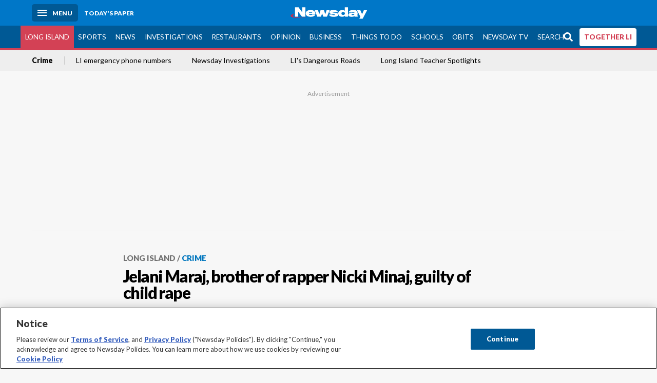

--- FILE ---
content_type: text/html; charset=utf-8
request_url: https://www.newsday.com/long-island/crime/jelani-maraj-rape-trial-v66001
body_size: 72089
content:
<!DOCTYPE html><html lang="en"><head><meta charSet="utf-8" data-next-head=""/><meta name="viewport" content="width=device-width" data-next-head=""/><link rel="preconnect" href="https://cdn.cookielaw.org" data-next-head=""/><link rel="dns-prefetch" href="https://cdn.cookielaw.org" data-next-head=""/><link rel="preconnect" href="https://htlbid.com" data-next-head=""/><link rel="dns-prefetch" href="https://htlbid.com" data-next-head=""/><link rel="preconnect" href="https://loader.newsday.com" data-next-head=""/><link rel="dns-prefetch" href="https://loader.newsday.com" data-next-head=""/><link rel="preconnect" href="https://cdn.bc0a.com" data-next-head=""/><link rel="dns-prefetch" href="https://cdn.bc0a.com" data-next-head=""/><link rel="preconnect" href="https://widgets.sports.gracenote.com/" data-next-head=""/><link rel="dns-prefetch" href="https://widgets.sports.gracenote.com/" data-next-head=""/><title data-next-head="">Jelani Maraj, brother of rapper Nicki Minaj, guilty of child rape - Newsday</title><meta name="robots" content="index,follow,noarchive" data-next-head=""/><meta name="description" content="Jurors convicted rapper Nicki Minaj’s brother, Jelani Maraj, of sexually assaulting his former stepdaughter in a Baldwin home, after a monthlong trial in which the defense claimed the allegations were invented to try to extort $25 million from his famous sister.

" data-next-head=""/><meta name="twitter:card" content="summary_large_image" data-next-head=""/><meta name="twitter:site" content="@newsday" data-next-head=""/><meta name="twitter:creator" content="@newsday" data-next-head=""/><meta property="og:title" content="Jelani Maraj, brother of rapper Nicki Minaj, guilty of child rape" data-next-head=""/><meta property="og:description" content="Jurors convicted rapper Nicki Minaj’s brother, Jelani Maraj, of sexually assaulting his former stepdaughter in a Baldwin home, after a monthlong trial in which the defense claimed the allegations were invented to try to extort $25 million from his famous sister.

" data-next-head=""/><meta property="og:url" content="https://www.newsday.com/long-island/crime/jelani-maraj-rape-trial-v66001" data-next-head=""/><meta property="og:type" content="article" data-next-head=""/><meta property="og:image" content="https://cdn.newsday.com/ace/c:YmQyZDBhNjQtMWU5Yy00:NjQtMWU5Yy00NWFlNGUx/landscape/1280" data-next-head=""/><meta property="og:site_name" content="Newsday" data-next-head=""/><link rel="canonical" href="https://www.newsday.com/long-island/crime/jelani-maraj-rape-trial-v66001" data-next-head=""/><meta name="apple-itunes-app" content="app-id=358571317, affiliate-data=, app-argument=https://itunes.apple.com/us/app/newsday/id358571317?mt=8" data-next-head=""/><meta name="msvalidate.01" content="AC41EB10D1EC6B5358F0ECA0E861CCAA" data-next-head=""/><meta name="theme-color" content="#0077c8" data-next-head=""/><meta name="google-site-verification" content="WS-IPs_DqbPtrQ9XhKPi_32a-1spE4tjsjhWUqwVVns" data-next-head=""/><meta name="application-name" content="Newsday" data-next-head=""/><meta name="fb:pages" content="19175874448" data-next-head=""/><meta name="origin-trial" content="AxNC/9eKMmjjy1dTV1CFOUFT7kXZR87jH426QDYyiSzWBNkMnd8eKsK1/[base64]" data-next-head=""/><meta name="fb:app_id" content="147686468041" data-next-head=""/><meta name="twitter:image" content="https://cdn.newsday.com/ace/c:YmQyZDBhNjQtMWU5Yy00:NjQtMWU5Yy00NWFlNGUx/landscape/1280" data-next-head=""/><meta name="twitter:app:id:iphone" content="358571317" data-next-head=""/><meta name="twitter:app:id:ipad" content="358571317" data-next-head=""/><meta name="twitter:app:id:googleplay" content="com.pagesuite.newsday" data-next-head=""/><meta name="keywords" content="Nassau, Crime, Local, NEWSDAY" data-next-head=""/><meta name="sailthru.title" content="Jelani Maraj, brother of rapper Nicki Minaj, guilty of child rape" data-next-head=""/><meta name="sailthru.date" content="2017-11-10T01:09:55.053Z" data-next-head=""/><meta name="sailthru.author" content="Bridget Murphy" data-next-head=""/><meta name="onecmsid" data-next-head=""/><link rel="alternate" href="android-app://com.pagesuite.newsday/https://www.newsday.com/json/long-island/crime/jelani-maraj-rape-trial-v66001" data-next-head=""/><link rel="alternate" href="ios-app://com.pagesuite.newsday/https://www.newsday.com/json/long-island/crime/jelani-maraj-rape-trial-v66001" data-next-head=""/><link rel="alternate" type="application/rss+xml" title="Most recent from newsday.com" href="https://www.newsday.com/api/rss/recent" data-next-head=""/><link rel="preconnect" href="https://fonts.gstatic.com" crossorigin="true"/><link rel="preload" as="style" href="https://fonts.googleapis.com/css2?family=Lato:wght@400;700;900&amp;family=Work+Sans:wght@600;800&amp;display=swap"/><link rel="preload" href="/_next/static/css/2a7892bca2d326da.css" as="style"/><link rel="preload" href="/_next/static/css/2d0fe4ab62fc0c2b.css" as="style"/><link rel="preload" href="/_next/static/css/88be292609642ac0.css" as="style"/><script type="application/ld+json" data-next-head="">{"@context":"https://schema.org/","@type":"NewsArticle","mainEntityOfPage":"https://www.newsday.com/long-island/crime/jelani-maraj-rape-trial-v66001","headline":"Jelani Maraj, brother of rapper Nicki Minaj, guilty of child rape","image":"https://cdn.newsday.com/ace/c:YmQyZDBhNjQtMWU5Yy00:NjQtMWU5Yy00NWFlNGUx/landscape/1280","datePublished":"2017-11-10T01:09:55.053Z","dateModified":"2017-11-10T01:09:55.053Z","description":"Jurors convicted rapper Nicki Minaj’s brother, Jelani Maraj, of sexually assaulting his former stepdaughter in a Baldwin home, after a monthlong trial in which the defense claimed the allegations were invented to try to extort $25 million from his famous sister.\r\n\r\n","articleSection":"Long Island","keywords":["Nassau,Crime,Local,NEWSDAY"],"author":{"@type":"Person","name":"Bridget Murphy","url":"https://www.newsday.com/people/bridget-murphy-wvll8clh"},"publisher":{"@type":"Organization","name":"Newsday","logo":{"@type":"ImageObject","url":"https://cdn.newsday.com/projects/logos/nd-logo-square.jpg"}},"isAccessibleForFree":"False","hasPart":{"@type":"WebPageElement","isAccessibleForFree":"False","cssSelector":".contentAccess"}}</script><script type="application/ld+json" data-next-head="">{"@context":"http://schema.org/","@type":"BreadcrumbList","itemListElement":[{"@type":"ListItem","position":1,"name":"Long Island","item":"https://www.newsday.com/long-island"},{"@type":"ListItem","position":2,"name":"Crime","item":"https://www.newsday.com/long-island/crime"}]}</script><link rel="preload" as="image" imageSrcSet="/_next/image?url=https%3A%2F%2Fcdn.newsday.com%2Fimage-service%2Fversion%2Fc%3AYmQyZDBhNjQtMWU5Yy00%3ANjQtMWU5Yy00NWFlNGUx%2Fimgrfhg_web.jpg%3Ff%3DLandscape%2B16%253A9%26w%3D770%26q%3D1&amp;w=828&amp;q=80 1x, /_next/image?url=https%3A%2F%2Fcdn.newsday.com%2Fimage-service%2Fversion%2Fc%3AYmQyZDBhNjQtMWU5Yy00%3ANjQtMWU5Yy00NWFlNGUx%2Fimgrfhg_web.jpg%3Ff%3DLandscape%2B16%253A9%26w%3D770%26q%3D1&amp;w=1920&amp;q=80 2x" data-next-head=""/><link rel="preload" as="image" imageSrcSet="/_next/image?url=https%3A%2F%2Fcdn.newsday.com%2Fimage-service%2Fversion%2Fc%3AYzUxODBiOTYtN2VjMy00%3ANGM1NmIxYTgtMTQ3OC00%2Fonecms_7eafc84f-743a-4d77-8446-99bc16aacd68_47541021-8e8c-4883-b05a-7a4af0f7682e-jpg.jpg%3Ff%3DLandscape%2B16%253A9%26w%3D770%26q%3D1&amp;w=828&amp;q=80 1x, /_next/image?url=https%3A%2F%2Fcdn.newsday.com%2Fimage-service%2Fversion%2Fc%3AYzUxODBiOTYtN2VjMy00%3ANGM1NmIxYTgtMTQ3OC00%2Fonecms_7eafc84f-743a-4d77-8446-99bc16aacd68_47541021-8e8c-4883-b05a-7a4af0f7682e-jpg.jpg%3Ff%3DLandscape%2B16%253A9%26w%3D770%26q%3D1&amp;w=1920&amp;q=80 2x" data-next-head=""/><link rel="preload" as="image" imageSrcSet="/_next/image?url=https%3A%2F%2Fcdn.newsday.com%2Fimage-service%2Fversion%2Fc%3AYjUwYWUzMWYtZTE3Mi00%3AZDk4Mzk1YzItMmU1OC00%2Fpkg_ligangs_01-22-26_vh_site-00_00_03_17-still009-jpg.jpg%3Ff%3DLandscape%2B16%253A9%26w%3D770%26q%3D1&amp;w=828&amp;q=80 1x, /_next/image?url=https%3A%2F%2Fcdn.newsday.com%2Fimage-service%2Fversion%2Fc%3AYjUwYWUzMWYtZTE3Mi00%3AZDk4Mzk1YzItMmU1OC00%2Fpkg_ligangs_01-22-26_vh_site-00_00_03_17-still009-jpg.jpg%3Ff%3DLandscape%2B16%253A9%26w%3D770%26q%3D1&amp;w=1920&amp;q=80 2x" data-next-head=""/><link rel="preload" as="image" imageSrcSet="/_next/image?url=https%3A%2F%2Fcdn.newsday.com%2Fimage-service%2Fversion%2Fc%3AOWM2Y2Q1ODEtOWEwNy00%3ANjZjYzVlM2YtMmUxYS00%2Fonecms_072cef39-24e9-4ef8-ab51-05e0f7cb3894_999c1bab-78a8-4fbd-86c4-02851bf3bf88-jpg.jpg%3Ff%3DLandscape%2B16%253A9%26w%3D770%26q%3D1&amp;w=828&amp;q=80 1x, /_next/image?url=https%3A%2F%2Fcdn.newsday.com%2Fimage-service%2Fversion%2Fc%3AOWM2Y2Q1ODEtOWEwNy00%3ANjZjYzVlM2YtMmUxYS00%2Fonecms_072cef39-24e9-4ef8-ab51-05e0f7cb3894_999c1bab-78a8-4fbd-86c4-02851bf3bf88-jpg.jpg%3Ff%3DLandscape%2B16%253A9%26w%3D770%26q%3D1&amp;w=1920&amp;q=80 2x" data-next-head=""/><link rel="preload" as="image" imageSrcSet="/_next/image?url=https%3A%2F%2Fcdn.newsday.com%2Fimage-service%2Fversion%2Fc%3ANDk4ZTE4NTgtZjE2OS00%3ANzA5OWVjZjMtMWFmYS00%2Flishoot260121_photos.jpg%3Ff%3DLandscape%2B16%253A9%26w%3D770%26q%3D1&amp;w=828&amp;q=80 1x, /_next/image?url=https%3A%2F%2Fcdn.newsday.com%2Fimage-service%2Fversion%2Fc%3ANDk4ZTE4NTgtZjE2OS00%3ANzA5OWVjZjMtMWFmYS00%2Flishoot260121_photos.jpg%3Ff%3DLandscape%2B16%253A9%26w%3D770%26q%3D1&amp;w=1920&amp;q=80 2x" data-next-head=""/><link rel="stylesheet" href="https://fonts.googleapis.com/css2?family=Lato:wght@400;900&amp;family=Work+Sans:wght@700&amp;display=swap"/><script id="nd_admiral_load" data-nscript="beforeInteractive">!(function(M,_name){M[_name]=M[_name]||function F(){(F.q=F.q||[]).push(arguments)},M[_name].v=M[_name].v||2,M[_name].s="3";})(window,decodeURI(decodeURI('a%256%34%6d%256%39%25%37%32%2561%6c')));!(function(M,F,o,K){o=M.createElement(F),M=M.getElementsByTagName(F)[0],o.async=1,o.src="https://lunchroomlock.com/scripts/rjhhrur_va8xh.v2.js",(K=0)&&K(o),M.parentNode.insertBefore(o,M)})(document,"script");;
!(function(M,F,o,K,T){function d(K,T){try{d=M.localStorage,(K=JSON.parse(d[decodeURI(decodeURI('%2567%65%74%254%39t%256%35%256%64'))](o)).lgk||[])&&(T=M[F].pubads())&&K.forEach((function(M){M&&M[0]&&T.setTargeting(M[0],M[1]||"")}))}catch(J){}var d}try{(T=M[F]=M[F]||{}).cmd=T.cmd||[],typeof T.pubads===K?d():typeof T.cmd.unshift===K?T.cmd.unshift(d):T.cmd.push(d)}catch(J){}})(window,decodeURI(decodeURI('%67%256%66%256fg%25%36%63%25%365%74%25%361%67')),"_a"+decodeURI(decodeURI("%25%35%31S0%2531%25%352U%254%65%46%4e%30VD%254%65j%25%34%39%35%254%66%44%591N%2554%2551%253%33%2551%6aF%25%34%32%255%31%257a%56E%255%31%25%36%62%25%345%74%254d%2551")),"function");;
;</script><link rel="stylesheet" href="/_next/static/css/2a7892bca2d326da.css" data-n-g=""/><link rel="stylesheet" href="/_next/static/css/2d0fe4ab62fc0c2b.css" data-n-p=""/><link rel="stylesheet" href="/_next/static/css/88be292609642ac0.css" data-n-p=""/><noscript data-n-css=""></noscript><script defer="" noModule="" src="/_next/static/chunks/polyfills-42372ed130431b0a.js"></script><script id="layout_dep_js_1" src="https://htlbid.com/v3/newsdayv2.com/htlbid.js" defer="" data-nscript="beforeInteractive"></script><script id="layout_dep_js_3" src="https://loader.newsday.com/prod/newsday/loader.min.js" defer="" data-nscript="beforeInteractive"></script><script src="/_next/static/chunks/webpack-3501682f34179545.js" defer=""></script><script src="/_next/static/chunks/framework-77dff60c8c44585c.js" defer=""></script><script src="/_next/static/chunks/main-227da73f4f5f6f2b.js" defer=""></script><script src="/_next/static/chunks/pages/_app-70e617976dce4370.js" defer=""></script><script src="/_next/static/chunks/bf32f307-377112fe9163e65f.js" defer=""></script><script src="/_next/static/chunks/58474bfb-8fb86143ed249a61.js" defer=""></script><script src="/_next/static/chunks/2734-11be22f30b741c00.js" defer=""></script><script src="/_next/static/chunks/4265-2659000e4d6b6b4a.js" defer=""></script><script src="/_next/static/chunks/4232-95add4bec0bf89ef.js" defer=""></script><script src="/_next/static/chunks/2840-f84e72150f9191f2.js" defer=""></script><script src="/_next/static/chunks/7915-3f2004c5b36cf758.js" defer=""></script><script src="/_next/static/chunks/pages/%5B...pages%5D-7339dd09c3d64545.js" defer=""></script><script src="/_next/static/newsday-prod-20260128110110/_buildManifest.js" defer=""></script><script src="/_next/static/newsday-prod-20260128110110/_ssgManifest.js" defer=""></script></head><body><link rel="preload" as="image" href="/img/newsdayLogo.svg"/><link rel="preload" as="image" imageSrcSet="/_next/image?url=https%3A%2F%2Fcdn.newsday.com%2Fimage-service%2Fversion%2Fc%3AYmQyZDBhNjQtMWU5Yy00%3ANjQtMWU5Yy00NWFlNGUx%2Fimgrfhg_web.jpg%3Ff%3DLandscape%2B16%253A9%26w%3D770%26q%3D1&amp;w=828&amp;q=80 1x, /_next/image?url=https%3A%2F%2Fcdn.newsday.com%2Fimage-service%2Fversion%2Fc%3AYmQyZDBhNjQtMWU5Yy00%3ANjQtMWU5Yy00NWFlNGUx%2Fimgrfhg_web.jpg%3Ff%3DLandscape%2B16%253A9%26w%3D770%26q%3D1&amp;w=1920&amp;q=80 2x"/><link rel="preload" as="image" imageSrcSet="/_next/image?url=https%3A%2F%2Ftools.newsday.com%2Fvideo-service%2Fposter%2Fapi%2Fthumb%3FbcID%3D6388440267112&amp;w=828&amp;q=80 1x, /_next/image?url=https%3A%2F%2Ftools.newsday.com%2Fvideo-service%2Fposter%2Fapi%2Fthumb%3FbcID%3D6388440267112&amp;w=1920&amp;q=80 2x"/><link rel="preload" as="image" imageSrcSet="/_next/image?url=https%3A%2F%2Ftools.newsday.com%2Fvideo-service%2Fposter%2Fapi%2Fthumb%3FbcID%3D6388440267112&amp;w=1920&amp;q=80 1x, /_next/image?url=https%3A%2F%2Ftools.newsday.com%2Fvideo-service%2Fposter%2Fapi%2Fthumb%3FbcID%3D6388440267112&amp;w=3840&amp;q=80 2x"/><link rel="preload" as="image" imageSrcSet="/_next/image?url=https%3A%2F%2Fcdn.newsday.com%2Fimage-service%2Fversion%2Fc%3AYzUxODBiOTYtN2VjMy00%3ANGM1NmIxYTgtMTQ3OC00%2Fonecms_7eafc84f-743a-4d77-8446-99bc16aacd68_47541021-8e8c-4883-b05a-7a4af0f7682e-jpg.jpg%3Ff%3DLandscape%2B16%253A9%26w%3D770%26q%3D1&amp;w=828&amp;q=80 1x, /_next/image?url=https%3A%2F%2Fcdn.newsday.com%2Fimage-service%2Fversion%2Fc%3AYzUxODBiOTYtN2VjMy00%3ANGM1NmIxYTgtMTQ3OC00%2Fonecms_7eafc84f-743a-4d77-8446-99bc16aacd68_47541021-8e8c-4883-b05a-7a4af0f7682e-jpg.jpg%3Ff%3DLandscape%2B16%253A9%26w%3D770%26q%3D1&amp;w=1920&amp;q=80 2x"/><link rel="preload" as="image" imageSrcSet="/_next/image?url=https%3A%2F%2Fcdn.newsday.com%2Fimage-service%2Fversion%2Fc%3AYjUwYWUzMWYtZTE3Mi00%3AZDk4Mzk1YzItMmU1OC00%2Fpkg_ligangs_01-22-26_vh_site-00_00_03_17-still009-jpg.jpg%3Ff%3DLandscape%2B16%253A9%26w%3D770%26q%3D1&amp;w=828&amp;q=80 1x, /_next/image?url=https%3A%2F%2Fcdn.newsday.com%2Fimage-service%2Fversion%2Fc%3AYjUwYWUzMWYtZTE3Mi00%3AZDk4Mzk1YzItMmU1OC00%2Fpkg_ligangs_01-22-26_vh_site-00_00_03_17-still009-jpg.jpg%3Ff%3DLandscape%2B16%253A9%26w%3D770%26q%3D1&amp;w=1920&amp;q=80 2x"/><link rel="preload" as="image" imageSrcSet="/_next/image?url=https%3A%2F%2Fcdn.newsday.com%2Fimage-service%2Fversion%2Fc%3AOWM2Y2Q1ODEtOWEwNy00%3ANjZjYzVlM2YtMmUxYS00%2Fonecms_072cef39-24e9-4ef8-ab51-05e0f7cb3894_999c1bab-78a8-4fbd-86c4-02851bf3bf88-jpg.jpg%3Ff%3DLandscape%2B16%253A9%26w%3D770%26q%3D1&amp;w=828&amp;q=80 1x, /_next/image?url=https%3A%2F%2Fcdn.newsday.com%2Fimage-service%2Fversion%2Fc%3AOWM2Y2Q1ODEtOWEwNy00%3ANjZjYzVlM2YtMmUxYS00%2Fonecms_072cef39-24e9-4ef8-ab51-05e0f7cb3894_999c1bab-78a8-4fbd-86c4-02851bf3bf88-jpg.jpg%3Ff%3DLandscape%2B16%253A9%26w%3D770%26q%3D1&amp;w=1920&amp;q=80 2x"/><link rel="preload" as="image" imageSrcSet="/_next/image?url=https%3A%2F%2Fcdn.newsday.com%2Fimage-service%2Fversion%2Fc%3ANDk4ZTE4NTgtZjE2OS00%3ANzA5OWVjZjMtMWFmYS00%2Flishoot260121_photos.jpg%3Ff%3DLandscape%2B16%253A9%26w%3D770%26q%3D1&amp;w=828&amp;q=80 1x, /_next/image?url=https%3A%2F%2Fcdn.newsday.com%2Fimage-service%2Fversion%2Fc%3ANDk4ZTE4NTgtZjE2OS00%3ANzA5OWVjZjMtMWFmYS00%2Flishoot260121_photos.jpg%3Ff%3DLandscape%2B16%253A9%26w%3D770%26q%3D1&amp;w=1920&amp;q=80 2x"/><link rel="preload" as="image" href="https://assets.projects.newsday.com/logos/newsday-logo-200-white.svg"/><link rel="shortcut icon" href="/img/newsday/favicon.ico" type="image/x-icon"/><link rel="apple-touch-icon" sizes="180x180" href="/img/newsday/apple-touch-icon-120x120.png"/><link rel="alternate" type="application/rss+xml" title="Most recent from newsday.com" href="/api/rss/recent"/><div id="__next"><header class="masthead Header_masthead__Hx970" role="banner" id="masthead"><div class="container Header_container__v4Zn3 container"><div class="headL Header_headL__oPmVA"><a href="#site-content" class="skip-play Header_skip-play__43P67">Skip to content</a><button class="menu-btn Header_menu-btn__jp_j9 mBtn" aria-label="Menu"><span></span><em>Menu</em></button><a class="actToggle sBtn Header_sBtn__ICOAX ss" href="https://paper.newsday.com"><em>Today&#x27;s paper</em></a></div><a class="logo Header_logo__X2AKx" href="/"><img alt="Newsday" src="/img/newsdayLogo.svg" width="140" height="48"/></a><div class="headR Header_headR__JJ9vo"></div></div></header><div class="sub-nav Header_sub-nav__ur3AV"><div class="container Header_container__v4Zn3 container"><div class="searchBox" data-step="9" data-intro="We&#x27;ve upgraded our search engine to help you find exactly what you are looking for."></div><nav id="nav"><a class="long-island Header_long-island__YP6aY active Header_active__Ly_zN" href="/long-island">Long Island</a><a class="sports Header_sports__giLm0" href="/sports">Sports</a><a class="news" href="/news/nation">News</a><a class="investigations" href="/long-island/investigations">Investigations</a><a class="restaurants" href="/lifestyle/restaurants">Restaurants</a><a class="opinion Header_opinion__lFa75" href="/opinion">Opinion</a><a class="business Header_business__4VxOu" href="/business">Business</a><a class="things-to-do" href="/lifestyle">Things to Do</a><a class="schools" href="/long-island/education">Schools</a><a class="obits" href="https://www.legacy.com/obituaries/newsday/">Obits</a><a class="newsday-tv" href="https://tv.newsday.com">Newsday TV</a><a class="search Header_search__2K7dz" href="/search/stories">Search</a><a class="together-li" href="/together-li">TOGETHER LI</a></nav></div></div><div class="pane SandwichNav_pane__yAJ50"><button aria-label="Close" class="x SandwichNav_x__tNljz btn"></button><section class="weather Weather_weather__eLJLz placeholder Weather_placeholder__P8UXq"></section></div><div class="trending-nav Header_trending-nav__antym"><div class="container Header_container__v4Zn3 container"><nav id="trendingSubNav"><a class="nd-link" href="/long-island/crime">Crime</a><a class="nd-link" href="/news/weather/emergency-contacts-long-island-n90511">LI emergency phone numbers </a><a class="nd-link" href="/long-island/investigations">Newsday Investigations</a><a class="nd-link" href="/projects/dangerous-roads">LI&#x27;s Dangerous Roads</a><a class="nd-link" href="/long-island/education/teacher-spotlight-schools-hszbdmtf">Long Island Teacher Spotlights</a></nav></div><div class="scroll-progress"><div class="bar" style="width:0%"></div></div></div><main class="container "><article class="story ux full long-island crime"><div class="ad ad_ad__OKN7W full-banner ad_full-banner__KM541 top ad_top__rbWy5"></div><header id="head" class="page-top PageHeader_page-top__6JoVN"><strong class="breadcrumb Breadcrumbs_breadcrumb__U3L3W"><a class="nd-link" href="/long-island">Long Island</a><a class="nd-link" href="/long-island/crime">Crime</a></strong><h1>Jelani Maraj, brother of rapper Nicki Minaj, guilty of child rape</h1></header><div class="primary"><figure class="img Image_img__VNXHO landscape eager"><img alt="Jelani Maraj, 38, brother of award-winning singer and rapper Nicki..." loading="eager" width="770" height="433.125" decoding="async" data-nimg="1" style="color:transparent" srcSet="/_next/image?url=https%3A%2F%2Fcdn.newsday.com%2Fimage-service%2Fversion%2Fc%3AYmQyZDBhNjQtMWU5Yy00%3ANjQtMWU5Yy00NWFlNGUx%2Fimgrfhg_web.jpg%3Ff%3DLandscape%2B16%253A9%26w%3D770%26q%3D1&amp;w=828&amp;q=80 1x, /_next/image?url=https%3A%2F%2Fcdn.newsday.com%2Fimage-service%2Fversion%2Fc%3AYmQyZDBhNjQtMWU5Yy00%3ANjQtMWU5Yy00NWFlNGUx%2Fimgrfhg_web.jpg%3Ff%3DLandscape%2B16%253A9%26w%3D770%26q%3D1&amp;w=1920&amp;q=80 2x" src="/_next/image?url=https%3A%2F%2Fcdn.newsday.com%2Fimage-service%2Fversion%2Fc%3AYmQyZDBhNjQtMWU5Yy00%3ANjQtMWU5Yy00NWFlNGUx%2Fimgrfhg_web.jpg%3Ff%3DLandscape%2B16%253A9%26w%3D770%26q%3D1&amp;w=1920&amp;q=80"/><figcaption><p>Jelani Maraj, 38, brother of award-winning singer and rapper Nicki Minaj, leaves the Nassau County Courthouse after being found guilty on Thursday, Nov. 9, 2017 in Mineola.<!-- --> Credit: Howard Schnapp</p></figcaption></figure><div class="byline Byline_byline__7W6Ao"><strong>By <!-- -->Bridget Murphy</strong><a href="mailto:bridget.murphy@newsday.com?subject=Jelani Maraj, brother of rapper Nicki Minaj, guilty of child rape">bridget.murphy@newsday.com</a><a class="tweet-handle Byline_tweet-handle__gK8cP" href="https://twitter.com/ByBridgetMurphy"><svg class="icon Icon_icon__Haypr" focusable="false" aria-hidden="true"><use href="/img/site-icon-sprites.svg?v=newsday-prod-20260128110110#x-social-logo"></use></svg>ByBridgetMurphy</a><time dateTime="2017-11-10T01:09:55.053Z">November 9, 2017</time></div><div class="share-frame-v2 share-tools_share-frame-v2__hJdMo"><div class="share-tools share-tools_share-tools__viyV_" style="display:none"><a class="fb share-tools_fb__qjq2r" rel="noopener noreferrer" href="https://www.facebook.com/sharer/sharer.php?u=https://www.newsday.com/long-island/crime/jelani-maraj-rape-trial-v66001?utm_medium=site_share_tools&amp;utm_campaign=share_icons&amp;utm_source=facebook" width="600" height="360" target="_blank"><svg class="icon Icon_icon__Haypr" focusable="false" aria-hidden="true"><use href="/img/site-icon-sprites.svg?v=newsday-prod-20260128110110#facebook-f"></use></svg> </a><a class="tw share-tools_tw__4oYAb" rel="noopener noreferrer" href="https://twitter.com/intent/tweet?text=Jelani%20Maraj,%20brother%20of%20rapper%20Nicki%20Minaj,%20guilty%20of%20child%20rape&amp;url=https://www.newsday.com/long-island/crime/jelani-maraj-rape-trial-v66001?utm_medium=site_share_tools&amp;utm_campaign=share_icons&amp;utm_source=twitter&amp;via=Newsday" data-mention="@Newsday" width="550" height="440" target="_blank"><svg class="icon Icon_icon__Haypr" focusable="false" aria-hidden="true"><use href="/img/site-icon-sprites.svg?v=newsday-prod-20260128110110#x-social-logo"></use></svg> </a><a class="env share-tools_env__4tzBA" href="mailto:?subject=Jelani%20Maraj,%20brother%20of%20rapper%20Nicki%20Minaj,%20guilty%20of%20child%20rape&amp;body=Jurors%20convicted%20rapper%20Nicki%20Minaj%E2%80%99s%20brother,%20Jelani%20Maraj,%20of%20sexually%20assaulting%20his%20former%20stepdaughter%20in%20a%20Baldwin%20home,%20after%20a%20monthlong%20trial%20in%20which%20the%20defense%20claimed%20the%20allegations%20were%20invented%20to%20try%20to%20extort%20$25%20million%20from%20his%20famous%20sister,%0D%0Ahttps://www.newsday.com/long-island/crime/jelani-maraj-rape-trial-v66001?utm_medium=site_share_tools&amp;utm_campaign=share_icons&amp;utm_source=email" data-rel="external"><svg class="icon Icon_icon__Haypr" focusable="false" aria-hidden="true"><use href="/img/site-icon-sprites.svg?v=newsday-prod-20260128110110#envelope"></use></svg> </a><button class="print-btn share-tools_print-btn__9hb3X print"><svg class="icon Icon_icon__Haypr" focusable="false" aria-hidden="true"><use href="/img/site-icon-sprites.svg?v=newsday-prod-20260128110110#print"></use></svg></button></div><button class="share-toggle"><svg class="icon Icon_icon__Haypr" focusable="false" aria-hidden="true"><use href="/img/site-icon-sprites.svg?v=newsday-prod-20260128110110#share"></use></svg>Share</button></div><div class="contentAccess"><div class="continue-reading ContinueReading_continue-reading__uTArZ active ContinueReading_active__SOMMR" style="max-height:100%"><p>Jurors on Thursday convicted rapper Nicki Minaj’s brother of sexually assaulting his former stepdaughter in a Baldwin home, after a monthlong trial in which the defense claimed the allegations were invented to try to extort $25 million from the man’s famous sister.</p><p>Jelani Maraj, 38, of Baldwin, now faces up to life in prison following his convictions in Nassau County Court on predatory sexual assault on a child and endangering the welfare of a child. </p><p>Court officers took Maraj, who had been free on bond and showed no emotion after the verdict, into custody after state Supreme Court Justice Robert McDonald ordered him held without bail in Nassau County’s jail.</p><div class=""></div><p>Prosecutors had told jurors Maraj began abusing the victim when she was 11, raping her repeatedly between April and November 2015 while her mother was at work.</p><p>Now 14, the victim testified Maraj would call her “his puppet” and tell her she had “no say” in what he did to her. She said Maraj slapped her if she refused his sexual advances, threatening that she would be taken away from her mother if she told anyone about the abuse. </p><div class="newsletter-widget Newsletter_newsletter-widget__8z2gu ux Newsletter_ux__Xr3cN"><div><strong for="userContact">Sign up for The Gilgo Case newsletter</strong><p>Follow the latest developments in the Gilgo Beach killings investigation.</p><p class="frequency"></p></div><div><form id="signup_form_nd_edit_gilgo_newsletter" class="subscribeForm" action="" method="POST"><input type="email" name="email"/><input class="" type="email" placeholder="Email address" required="" autoComplete="email" name="8d3a9351236b1b7eafc1f0a22e0d9e3e"/><button class="btn">Sign up</button></form></div><p class="disclaimer Newsletter_disclaimer__KROmB">By clicking Sign up, you agree to our<!-- --> <a class="nd-link" href="/privacy">privacy policy</a>.</p></div><p>The defense had claimed the girl’s mother had beaten her and her younger brother to get them to go along with a fabricated sex abuse tale the woman made up in an attempted $25 million shakedown of Maraj’s celebrity musician sister.</p><p>Maraj’s Garden City attorney, David Schwartz, also told jurors the girl’s mother contacted Nicki Minaj after Maraj’s arrest and relayed “if she was paid $25 million, these charges could just go away.”</p><p>The victim testified that her account had nothing to do with money and wasn’t motivated by beatings from her mother.</p><p>Nassau District Attorney Madeline Singas said in a statement after the verdict that “justice demanded” Maraj “be held accountable for these heinous acts,” and she hoped the verdict would help the victim and her family “close this terrible chapter in their lives.”</p><p>Juror Arthur Naclerio, 67, of Massapequa, said the victim’s testimony was the most convincing piece of evidence, and it was “not hard” for the jury to reach its verdict.</p><div class=""></div><p>Schwartz said his client would file an appeal, adding: “The amount of evidence that we had that wasn’t allowed in this case is unbelievable.”</p><p>In her testimony, Maraj’s former wife rebuffed claims of an extortion plot and denied forcing her children to go along with a made-up tale of abuse, while admitting to beating her children at times and drinking alcohol excessively in 2015.</p><p>The girl’s brother, now 10, testified he saw Maraj’s “private parts” touching his sister after walking into a bedroom in 2015 and seeing them both partially unclothed. Prosecutor Emma Slane told jurors the brother “unlocked a massive ugly secret” when he later revealed what he had seen to a child protection worker after his sister sparked an investigation while speaking to a school counselor in November 2015.</p><p>A scientist who testified for the prosecution said a stain on a pair of the victim’s pajama pants was a 1 in 291 billion match to Maraj’s DNA profile. </p><p>Maraj’s mother, Carol Maraj, who declined to comment after the verdict, said in her testimony for the defense that her son’s then-wife made a comment she perceived as an extortion threat while driving her to court following her son’s Dec. 1, 2015, arrest, telling her: “It’s gonna take lots of money to get out of this one.”</p><div class=""></div><p>A Manhattan civil attorney also testified under defense subpoena he demanded $25 million from Maraj’s prior law firm in March 2016 to resolve the civil side of the case after the girl’s mother hired him to seek damages. He added that the demand was rejected, and his firm never filed a lawsuit because they got fired.</p><p>Naclerio said the jury didn’t believe a shakedown happened.</p><div class="byline Byline_byline__7W6Ao ux Byline_ux__K0907 bot Byline_bot__Vn8AK"><div><strong>By <!-- -->Bridget Murphy</strong><div><a href="mailto:bridget.murphy@newsday.com">bridget.murphy@newsday.com</a><a class="tweet-handle Byline_tweet-handle__gK8cP" href="https://twitter.com/ByBridgetMurphy"><svg class="icon Icon_icon__Haypr" focusable="false" aria-hidden="true"><use href="/img/site-icon-sprites.svg?v=newsday-prod-20260128110110#x-social-logo"></use></svg>ByBridgetMurphy</a></div></div><p>
	Bridget Murphy is a Newsday criminal justice reporter.
</p></div></div></div><div class="more more_more___pexp ux"><div><strong>More on this topic</strong></div><div><a class="headline-item Headline_headline-item__HAicg long-island crime time-on" aria-label="Jury on Jelani Maraj child rape case deliberates" href="/long-island/crime/jelani-maraj-child-rape-case-o60774"><div><strong class="headline">Jury on Jelani Maraj child rape case deliberates<!-- --> </strong></div><div class="headline-row Headline_headline-row__jcr0e"><div class="info Headline_info__zmQI0"></div></div></a><a class="headline-item Headline_headline-item__HAicg long-island crime time-on" aria-label="Rapper’s mother testifies in rape trial" href="/long-island/crime/nicki-minaj-brother-rape-trial-b75431"><div><strong class="headline">Rapper’s mother testifies in rape trial<!-- --> </strong></div><div class="headline-row Headline_headline-row__jcr0e"><div class="info Headline_info__zmQI0"></div></div></a><a class="headline-item Headline_headline-item__HAicg long-island crime time-on" aria-label="Attorney: Alleged rape victim’s mom wanted $25M" href="/long-island/crime/rape-victim-s-mom-wanted-25m-from-rapper-s-brother-attorney-testifies-p07343"><div><strong class="headline">Attorney: Alleged rape victim’s mom wanted $25M<!-- --> </strong></div><div class="headline-row Headline_headline-row__jcr0e"><div class="info Headline_info__zmQI0"></div></div></a><a class="headline-item Headline_headline-item__HAicg long-island crime time-on" aria-label="Mom of alleged victim testifies in  Maraj case" href="/long-island/crime/mom-of-alleged-victim-testifies-in-jelani-maraj-abuse-case-g44027"><div><strong class="headline">Mom of alleged victim testifies in  Maraj case<!-- --> </strong></div><div class="headline-row Headline_headline-row__jcr0e"><div class="info Headline_info__zmQI0"></div></div></a><a class="headline-item Headline_headline-item__HAicg long-island crime time-on" aria-label="Boy testifies in trial of Nicki Minaj’s brother" href="/long-island/crime/boy-10-testifies-in-nicki-minaj-brother-s-sex-assault-trial-y99974"><div><strong class="headline">Boy testifies in trial of Nicki Minaj’s brother<!-- --> </strong></div><div class="headline-row Headline_headline-row__jcr0e"><div class="info Headline_info__zmQI0"></div></div></a></div></div><div class="ndtv-module NewsdayTV_ndtv-module__etK3Q"><section id="ndtv-module" class="module SectionModule_module__GAZLm blue-top SectionModule_blue-top__q0Mjm"><div class="mod-head ModHead_mod-head__Aavlu"><div class="newsday-tv NewsdayTV_newsday-tv__n08k1"><a class="nd-link" href="https://tv.newsday.com"><svg class="icon Icon_icon__Haypr" focusable="false" aria-hidden="false" role="img"><title>newsday-tv-logo</title><use href="/img/site-icon-sprites.svg?v=newsday-prod-20260128110110#newsday-tv"></use></svg> <strong>Streaming Now</strong></a></div></div><div><figure class="vdx Video_vdx__EF65I vertical-video Video_vertical-video__rxebu"><div class="video Video_video__KYz0l"><div class="videoPoster"><img alt="" loading="eager" width="770" height="433.125" decoding="async" data-nimg="1" style="color:transparent" srcSet="/_next/image?url=https%3A%2F%2Ftools.newsday.com%2Fvideo-service%2Fposter%2Fapi%2Fthumb%3FbcID%3D6388440267112&amp;w=828&amp;q=80 1x, /_next/image?url=https%3A%2F%2Ftools.newsday.com%2Fvideo-service%2Fposter%2Fapi%2Fthumb%3FbcID%3D6388440267112&amp;w=1920&amp;q=80 2x" src="/_next/image?url=https%3A%2F%2Ftools.newsday.com%2Fvideo-service%2Fposter%2Fapi%2Fthumb%3FbcID%3D6388440267112&amp;w=1920&amp;q=80"/><figure class="vdx style_vdx__Dkr7Q animation style_animation__WQ6m_"><div class="video style_video__GH0Ws"><img loading="eager" width="1920" height="1080" decoding="async" data-nimg="1" style="color:transparent" srcSet="/_next/image?url=https%3A%2F%2Ftools.newsday.com%2Fvideo-service%2Fposter%2Fapi%2Fthumb%3FbcID%3D6388440267112&amp;w=1920&amp;q=80 1x, /_next/image?url=https%3A%2F%2Ftools.newsday.com%2Fvideo-service%2Fposter%2Fapi%2Fthumb%3FbcID%3D6388440267112&amp;w=3840&amp;q=80 2x" src="/_next/image?url=https%3A%2F%2Ftools.newsday.com%2Fvideo-service%2Fposter%2Fapi%2Fthumb%3FbcID%3D6388440267112&amp;w=3840&amp;q=80"/><div data-vjs-player="true"><div></div></div></div></figure></div></div><figcaption>Eckart&#x27;s Lucheonette closing ... &#x27;Karate Kid&#x27; to enter Library of Congress ... Plays of the week
<!-- --> <!-- -->Credit: Newsday</figcaption></figure></div><p><strong></strong> <!-- -->Weekend weather outlook ... Eckart&#x27;s Lucheonette closing ... Man pretending to be FBI agent tries to free Mangione ... Gabby Petito lawsuit</p><p class="rundown-link"><a class="nd-link" href="/video/newsdaytv-top-stories">Get more on these and other NewsdayTV stories</a></p></section></div><div class="ad ad_ad__OKN7W mobvar ad_mobvar__C_aXw"></div></div><div class="secondary"><div class="ndtv-module NewsdayTV_ndtv-module__etK3Q"><section id="ndtv-module" class="module SectionModule_module__GAZLm blue-top SectionModule_blue-top__q0Mjm"><div class="mod-head ModHead_mod-head__Aavlu"><div class="newsday-tv NewsdayTV_newsday-tv__n08k1"><a class="nd-link" href="https://tv.newsday.com"><svg class="icon Icon_icon__Haypr" focusable="false" aria-hidden="false" role="img"><title>newsday-tv-logo</title><use href="/img/site-icon-sprites.svg?v=newsday-prod-20260128110110#newsday-tv"></use></svg> <strong>Streaming Now</strong></a></div></div><div><figure class="vdx Video_vdx__EF65I vertical-video Video_vertical-video__rxebu"><div class="video Video_video__KYz0l"><div class="videoPoster"><img alt="" loading="eager" width="770" height="433.125" decoding="async" data-nimg="1" style="color:transparent" srcSet="/_next/image?url=https%3A%2F%2Ftools.newsday.com%2Fvideo-service%2Fposter%2Fapi%2Fthumb%3FbcID%3D6388440267112&amp;w=828&amp;q=80 1x, /_next/image?url=https%3A%2F%2Ftools.newsday.com%2Fvideo-service%2Fposter%2Fapi%2Fthumb%3FbcID%3D6388440267112&amp;w=1920&amp;q=80 2x" src="/_next/image?url=https%3A%2F%2Ftools.newsday.com%2Fvideo-service%2Fposter%2Fapi%2Fthumb%3FbcID%3D6388440267112&amp;w=1920&amp;q=80"/><figure class="vdx style_vdx__Dkr7Q animation style_animation__WQ6m_"><div class="video style_video__GH0Ws"><img loading="eager" width="1920" height="1080" decoding="async" data-nimg="1" style="color:transparent" srcSet="/_next/image?url=https%3A%2F%2Ftools.newsday.com%2Fvideo-service%2Fposter%2Fapi%2Fthumb%3FbcID%3D6388440267112&amp;w=1920&amp;q=80 1x, /_next/image?url=https%3A%2F%2Ftools.newsday.com%2Fvideo-service%2Fposter%2Fapi%2Fthumb%3FbcID%3D6388440267112&amp;w=3840&amp;q=80 2x" src="/_next/image?url=https%3A%2F%2Ftools.newsday.com%2Fvideo-service%2Fposter%2Fapi%2Fthumb%3FbcID%3D6388440267112&amp;w=3840&amp;q=80"/><div data-vjs-player="true"><div></div></div></div></figure></div></div><figcaption>Eckart&#x27;s Lucheonette closing ... &#x27;Karate Kid&#x27; to enter Library of Congress ... Plays of the week
<!-- --> <!-- -->Credit: Newsday</figcaption></figure></div><p><strong></strong> <!-- -->Weekend weather outlook ... Eckart&#x27;s Lucheonette closing ... Man pretending to be FBI agent tries to free Mangione ... Gabby Petito lawsuit</p><p class="rundown-link"><a class="nd-link" href="/video/newsdaytv-top-stories">Get more on these and other NewsdayTV stories</a></p></section></div><div id="Most-Popular" class="ux"><div class="mod-head ModHead_mod-head__Aavlu"><h2>Most Popular</h2></div><div class="headlines"><div class="loader-container more_loader-container__hl58T"><div class="loader Loader_loader__7ZWW3"><div class="triple-spinner Loader_triple-spinner__5F2Xh"></div></div></div></div></div><div id="Crime-video-slot" class="topSiteStories ux"><div class="mod-head ModHead_mod-head__Aavlu"><h2>Latest videos</h2></div><div class="headlines"><a class="headline-item Headline_headline-item__HAicg no-teaser long-island crime time-on" aria-label="Police: &#x27;It was unforeseeable&#x27;" href="/long-island/crime/gabby-petito-brian-laundrie-utah-moab-kdjtqa9y"><figure class="img Image_img__VNXHO landscape eager"><img alt="" loading="eager" width="770" height="433.125" decoding="async" data-nimg="1" style="color:transparent" srcSet="/_next/image?url=https%3A%2F%2Fcdn.newsday.com%2Fimage-service%2Fversion%2Fc%3AYzUxODBiOTYtN2VjMy00%3ANGM1NmIxYTgtMTQ3OC00%2Fonecms_7eafc84f-743a-4d77-8446-99bc16aacd68_47541021-8e8c-4883-b05a-7a4af0f7682e-jpg.jpg%3Ff%3DLandscape%2B16%253A9%26w%3D770%26q%3D1&amp;w=828&amp;q=80 1x, /_next/image?url=https%3A%2F%2Fcdn.newsday.com%2Fimage-service%2Fversion%2Fc%3AYzUxODBiOTYtN2VjMy00%3ANGM1NmIxYTgtMTQ3OC00%2Fonecms_7eafc84f-743a-4d77-8446-99bc16aacd68_47541021-8e8c-4883-b05a-7a4af0f7682e-jpg.jpg%3Ff%3DLandscape%2B16%253A9%26w%3D770%26q%3D1&amp;w=1920&amp;q=80 2x" src="/_next/image?url=https%3A%2F%2Fcdn.newsday.com%2Fimage-service%2Fversion%2Fc%3AYzUxODBiOTYtN2VjMy00%3ANGM1NmIxYTgtMTQ3OC00%2Fonecms_7eafc84f-743a-4d77-8446-99bc16aacd68_47541021-8e8c-4883-b05a-7a4af0f7682e-jpg.jpg%3Ff%3DLandscape%2B16%253A9%26w%3D770%26q%3D1&amp;w=1920&amp;q=80"/><div class="watch-vid Headline_watch-vid__tTlCv"><span><svg class="icon Icon_icon__Haypr" focusable="false" aria-hidden="true"><use href="/img/site-icon-sprites.svg?v=newsday-prod-20260128110110#play"></use></svg></span><time class="run-time Headline_run-time__KNnux" dateTime="PT16H36M59S">0:59</time></div></figure><div><strong class="headline">Police: &#x27;It was unforeseeable&#x27;<!-- --> </strong></div><div class="headline-row Headline_headline-row__jcr0e"><div class="info Headline_info__zmQI0"></div><div class="buttons Headline_buttons__agaUT"><button class="share Headline_share__uYQf0"><svg class="icon Icon_icon__Haypr" focusable="false" aria-hidden="true"><use href="/img/site-icon-sprites.svg?v=newsday-prod-20260128110110#share"></use></svg></button></div></div></a><a class="headline-item Headline_headline-item__HAicg no-teaser long-island crime time-on" aria-label="&#x27;Today was justice&#x27;" href="/long-island/crime/indictment-a0vdgchq"><figure class="img Image_img__VNXHO landscape eager"><img alt="" loading="eager" width="770" height="433.125" decoding="async" data-nimg="1" style="color:transparent" srcSet="/_next/image?url=https%3A%2F%2Fcdn.newsday.com%2Fimage-service%2Fversion%2Fc%3AYjUwYWUzMWYtZTE3Mi00%3AZDk4Mzk1YzItMmU1OC00%2Fpkg_ligangs_01-22-26_vh_site-00_00_03_17-still009-jpg.jpg%3Ff%3DLandscape%2B16%253A9%26w%3D770%26q%3D1&amp;w=828&amp;q=80 1x, /_next/image?url=https%3A%2F%2Fcdn.newsday.com%2Fimage-service%2Fversion%2Fc%3AYjUwYWUzMWYtZTE3Mi00%3AZDk4Mzk1YzItMmU1OC00%2Fpkg_ligangs_01-22-26_vh_site-00_00_03_17-still009-jpg.jpg%3Ff%3DLandscape%2B16%253A9%26w%3D770%26q%3D1&amp;w=1920&amp;q=80 2x" src="/_next/image?url=https%3A%2F%2Fcdn.newsday.com%2Fimage-service%2Fversion%2Fc%3AYjUwYWUzMWYtZTE3Mi00%3AZDk4Mzk1YzItMmU1OC00%2Fpkg_ligangs_01-22-26_vh_site-00_00_03_17-still009-jpg.jpg%3Ff%3DLandscape%2B16%253A9%26w%3D770%26q%3D1&amp;w=1920&amp;q=80"/><div class="watch-vid Headline_watch-vid__tTlCv"><span><svg class="icon Icon_icon__Haypr" focusable="false" aria-hidden="true"><use href="/img/site-icon-sprites.svg?v=newsday-prod-20260128110110#play"></use></svg></span><time class="run-time Headline_run-time__KNnux" dateTime="PT27H33M41S">1:39</time></div></figure><div><strong class="headline">&#x27;Today was justice&#x27;<!-- --> </strong></div><div class="headline-row Headline_headline-row__jcr0e"><div class="info Headline_info__zmQI0"></div><div class="buttons Headline_buttons__agaUT"><button class="share Headline_share__uYQf0"><svg class="icon Icon_icon__Haypr" focusable="false" aria-hidden="true"><use href="/img/site-icon-sprites.svg?v=newsday-prod-20260128110110#share"></use></svg></button></div></div></a><a class="headline-item Headline_headline-item__HAicg no-teaser long-island crime time-on" aria-label="LI woman was breeding Maine Coon cats" href="/long-island/crime/li-animal-neglect-main-coon-cats-g603pixz"><figure class="img Image_img__VNXHO landscape eager"><img alt="" loading="eager" width="770" height="433.125" decoding="async" data-nimg="1" style="color:transparent" srcSet="/_next/image?url=https%3A%2F%2Fcdn.newsday.com%2Fimage-service%2Fversion%2Fc%3AOWM2Y2Q1ODEtOWEwNy00%3ANjZjYzVlM2YtMmUxYS00%2Fonecms_072cef39-24e9-4ef8-ab51-05e0f7cb3894_999c1bab-78a8-4fbd-86c4-02851bf3bf88-jpg.jpg%3Ff%3DLandscape%2B16%253A9%26w%3D770%26q%3D1&amp;w=828&amp;q=80 1x, /_next/image?url=https%3A%2F%2Fcdn.newsday.com%2Fimage-service%2Fversion%2Fc%3AOWM2Y2Q1ODEtOWEwNy00%3ANjZjYzVlM2YtMmUxYS00%2Fonecms_072cef39-24e9-4ef8-ab51-05e0f7cb3894_999c1bab-78a8-4fbd-86c4-02851bf3bf88-jpg.jpg%3Ff%3DLandscape%2B16%253A9%26w%3D770%26q%3D1&amp;w=1920&amp;q=80 2x" src="/_next/image?url=https%3A%2F%2Fcdn.newsday.com%2Fimage-service%2Fversion%2Fc%3AOWM2Y2Q1ODEtOWEwNy00%3ANjZjYzVlM2YtMmUxYS00%2Fonecms_072cef39-24e9-4ef8-ab51-05e0f7cb3894_999c1bab-78a8-4fbd-86c4-02851bf3bf88-jpg.jpg%3Ff%3DLandscape%2B16%253A9%26w%3D770%26q%3D1&amp;w=1920&amp;q=80"/><div class="watch-vid Headline_watch-vid__tTlCv"><span><svg class="icon Icon_icon__Haypr" focusable="false" aria-hidden="true"><use href="/img/site-icon-sprites.svg?v=newsday-prod-20260128110110#play"></use></svg></span><time class="run-time Headline_run-time__KNnux" dateTime="PT7H50M24S">0:28</time></div></figure><div><strong class="headline">LI woman was breeding Maine Coon cats<!-- --> </strong></div><div class="headline-row Headline_headline-row__jcr0e"><div class="info Headline_info__zmQI0"></div><div class="buttons Headline_buttons__agaUT"><button class="share Headline_share__uYQf0"><svg class="icon Icon_icon__Haypr" focusable="false" aria-hidden="true"><use href="/img/site-icon-sprites.svg?v=newsday-prod-20260128110110#share"></use></svg></button></div></div></a><a class="headline-item Headline_headline-item__HAicg no-teaser long-island crime time-on" aria-label="Police investigating shooting" href="/long-island/crime/teens-shot-brentwood-l0cqz59v"><figure class="img Image_img__VNXHO landscape eager"><img alt="" loading="eager" width="770" height="433.125" decoding="async" data-nimg="1" style="color:transparent" srcSet="/_next/image?url=https%3A%2F%2Fcdn.newsday.com%2Fimage-service%2Fversion%2Fc%3ANDk4ZTE4NTgtZjE2OS00%3ANzA5OWVjZjMtMWFmYS00%2Flishoot260121_photos.jpg%3Ff%3DLandscape%2B16%253A9%26w%3D770%26q%3D1&amp;w=828&amp;q=80 1x, /_next/image?url=https%3A%2F%2Fcdn.newsday.com%2Fimage-service%2Fversion%2Fc%3ANDk4ZTE4NTgtZjE2OS00%3ANzA5OWVjZjMtMWFmYS00%2Flishoot260121_photos.jpg%3Ff%3DLandscape%2B16%253A9%26w%3D770%26q%3D1&amp;w=1920&amp;q=80 2x" src="/_next/image?url=https%3A%2F%2Fcdn.newsday.com%2Fimage-service%2Fversion%2Fc%3ANDk4ZTE4NTgtZjE2OS00%3ANzA5OWVjZjMtMWFmYS00%2Flishoot260121_photos.jpg%3Ff%3DLandscape%2B16%253A9%26w%3D770%26q%3D1&amp;w=1920&amp;q=80"/><div class="watch-vid Headline_watch-vid__tTlCv"><span><svg class="icon Icon_icon__Haypr" focusable="false" aria-hidden="true"><use href="/img/site-icon-sprites.svg?v=newsday-prod-20260128110110#play"></use></svg></span><time class="run-time Headline_run-time__KNnux" dateTime="PT4H49M25S">0:17</time></div></figure><div><strong class="headline">Police investigating shooting<!-- --> </strong></div><div class="headline-row Headline_headline-row__jcr0e"><div class="info Headline_info__zmQI0"></div><div class="buttons Headline_buttons__agaUT"><button class="share Headline_share__uYQf0"><svg class="icon Icon_icon__Haypr" focusable="false" aria-hidden="true"><use href="/img/site-icon-sprites.svg?v=newsday-prod-20260128110110#share"></use></svg></button></div></div></a></div></div></div><div id="pageData" data-omni="{&quot;setblockedsite&quot;:&quot;metered&quot;,&quot;setblocked&quot;:&quot;metered&quot;,&quot;aceID&quot;:&quot;1.14868087&quot;,&quot;deskID&quot;:&quot;&quot;}"></div><div class="nativo"></div></article></main><style id="nd_custom_site_css">/* to remove border from module */
.module.no-bar .mod-head {
  border-bottom: 0;
}

/* dangerous roads ticker */
.dangerous-roads-ticker {
  background: white;
  .mod-head {
     background: white; 
    margin-top: 4px;
    h2 {
      padding: 22px 0 0 0;
    }
    img {
      width: 250px;
    }
    svg {
      display:none;
    }
  }
}

a.Expose_headline-component__CPIUR svg {
     height: 40px;
}
 .newsday time + time{
    display:none;
}

/* Begin Home Page Game Promos */
.headline-item.game-promo {
  width: 100%;
  position: relative;
  background-color: #fff;
  display: block;
  border-top: 4px solid #f7f7f7;
  padding: 22px;
  page-break-inside: avoid;
  break-inside: avoid;
  overflow: hidden;
}

.headline-item.game-promo figure {
  margin-left: 22px;
  float: right;
  width: 125px;
  line-height: 0;
  margin-bottom: 0;
}

.headline-item.game-promo p {
  color: #666;
  margin: 5px 0 0;
  line-height: 1.4;
  font-size: 1.4rem;
}
/* End Home Page Game Promos */

/* Fixing Weather Layer Image; ACE-1735 */
.wxmap--src-widgets-map-components-layouts-default-layers-layers-modal__tab-content img {
width: auto;
}

/* Feed Me Shorts over VV module on HP (ACE-2216) */

#Vertical-videos > .mod-head {
    position: relative;
}

[id*="Vertical-videos"].carousel-frame > .mod-head svg {
    width: 250px;
}

/* Fixes misaligned top media animations */
article.full[class*=ux] .primary>figure[class*=vdx] {
  margin: 0 auto 22px!important;
}
/* fixes summary box in single column page (movie review) ACE-2655 */
@media (min-width: 970px) {
  .contentAccess > .summary {
    position: relative;
    right: -100px;
  }
}

/* styles for Together LI navigation */
#nav a.together-li {
    background: #FFF;
    color: #d34155;
    border-radius: 4px;
    height: 35px;
    font-weight: 700;
}

#navMenu li.together-li div {
    background: #005995;
}

#navMenu li.together-li a {
    background: #FFF;
    color: #d34155;
    border-radius: 4px;
    margin: 11px;
      font-weight: 700;
}

/* cancels out summary box that gets pulled to the left */
.contentAccess > .summary {
  position: static;
  margin: 22px auto;
}

/* hide top banner ad */
/*.ad.top{
  display: none;
}*/

/*Beta Labels for Home PAge Promo */

#Games-promo [href*="mind-training"] time {
    display: none;
}

#Games-promo [href*="mind-training"]:after {
    position: absolute;
    top: 6px;
    left: 6px;
    content: "NEW";
    background: #f3546a;
    padding: 6px;
    border-radius: 4px;
    color: white;
    font-size: 14px;
    box-shadow: 0 1px 3px rgba(0,0,0,.5);
}

/* Homepage feedme section icon row fix */
main.newsday section#Feed-Me .headline .headline-row{
    margin: auto 0 11px;
}
</style><div class="overlay DeepLink_overlay__gokgL"></div><section class="deeplink DeepLink_deeplink__FwSYZ"><a class="close DeepLink_close__I1M0e" href="#"><svg class="icon Icon_icon__Haypr" focusable="false" aria-hidden="true"><use href="/img/site-icon-sprites.svg?v=newsday-prod-20260128110110#times"></use></svg></a><h3>Stay logged in.</h3><p>The Newsday app makes it easier to access content without having to log in.</p><div><a class="btn DeepLink_btn__ifZIk" href="#">Read<!-- --> in the app</a></div><div></div></section><script id="layout_dep_js_7" strategy="beforeInteractive" src="https://cdn.cookielaw.org/consent/tcf.stub.js"></script><script id="layout_dep_js_8" strategy="beforeInteractive" data-domain-script="5713c53d-3211-42c9-a5b3-6dc8a2324a11" src="https://cdn.cookielaw.org/scripttemplates/otSDKStub.js"></script><script id="layout_dep_js_9" strategy="beforeInteractive" ccpa-opt-out-ids="C0004" ccpa-opt-out-geo="ca" ccpa-opt-out-lspa="false" src="https://cdn.cookielaw.org/opt-out/otCCPAiab.js"></script><div class="footer-search Footer_footer-search__kCHWA"><strong>Didn&#x27;t find what you were looking for?</strong><form name="search-form" action="" method="GET"><fieldset><input type="search" class="text" placeholder="Search newsday.com" autoComplete="off" autoCorrect="off" maxLength="512"/><button value="Search" class="ltBtn" type="submit" aria-label="Search"><svg class="icon Icon_icon__Haypr" focusable="false" aria-hidden="true"><use href="/img/site-icon-sprites.svg?v=newsday-prod-20260128110110#search"></use></svg></button></fieldset></form></div><div class="ad ad_ad__OKN7W full-banner ad_full-banner__KM541 bottom"></div><div class="fixed-modal NDDefaultMobile_fixed-modal__UKiPB"><div class="mobile-toaster-container NDDefaultMobile_mobile-toaster-container__wVNmF ab-newsday-theme-mobile NDDefaultMobile_ab-newsday-theme-mobile__1qtWZ"><img class="nd-logo _MobileComponents_nd-logo__28qn7" src="https://assets.projects.newsday.com/logos/newsday-logo-200-white.svg" alt="Newsday Logo"/><button class="close-button _MobileComponents_close-button__CSfhg white-x _MobileComponents_white-x__cLoXf" aria-label="close"><svg class="icon Icon_icon__Haypr" focusable="false" aria-hidden="true"><use href="/img/site-icon-sprites.svg?v=newsday-prod-20260128110110#times"></use></svg></button><span>SUBSCRIBE</span><p>Unlimited Digital Access<span>Only 25¢</span>for 6 months</p><div class="cta NDDefaultMobile_cta__GR3FC"><a class="buyDigital" href="https://subscribe.newsday.com/Subscribe5?sitecode=Ncom&amp;ofrgp_code=paywallToasterMobilePw240049ControlA&amp;returnUrl=https%3A%2F%2Fwww.newsday.com%2Fonboarding%2F%3FclearUserState%3Dtrue">ACT NOW</a><span>SALE ENDS SOON | CANCEL ANYTIME</span></div></div></div><footer class="site-footer Footer_site-footer__HIW7S"><div id="toaster-wrap" class="subOffer fixed-bottom"></div><section id="foot" class="container"><div class="link-columns Footer_link-columns__bST4W"><nav class="col-4"><h3>Quick Links</h3><a class="nd-link" href="https://projects.newsday.com/long-island/about-us/">About Us</a><a class="nd-link" href="/subscribe/offers">Subscribe</a><a class="nd-link" href="https://paper.newsday.com">Today&#x27;s paper</a><a class="nd-link" href="/newsletters">Email newsletters</a><a class="nd-link" href="/newsday-live">Newsday Live</a><a class="nd-link" href="/careers">Careers</a><a class="nd-link" href="/manageaccount">Manage my account</a><a class="nd-link" href="/services/newsday-apps-ios-android-wdhvqyhx">Mobile &amp; TV apps</a><a class="nd-link" href="/services/contest">Contests</a><a class="nd-link" href="https://newsday.newspapers.com/">Archives</a></nav><nav class="col-4"><h3>Advertising</h3><a class="nd-link" href="/services/advertising/advertising-page-2025-lh0xyb0i">Media Kit</a><a class="nd-link" href="https://mediakit.newsday.com/brand360/">Brand 360</a><a class="nd-link" href="https://productions.newsday.com/">Newsday Productions</a><a class="nd-link" href="https://newsdayconnect.com/">Newsday Connect</a><a class="nd-link" href="/classifieds">Classifieds</a><a class="nd-link" href="https://newyorkpublicnotices.com">Public Notices</a></nav><nav class="col-4"><h3>News</h3><a class="nd-link" href="/long-island">Long Island</a><a class="nd-link" href="/sports">Sports</a><a class="nd-link" href="/opinion">Opinion</a><a class="nd-link" href="/long-island/politics">Politics</a><a class="nd-link" href="/news/nation">News</a><a class="nd-link" href="/business">Business</a><a class="nd-link" href="/long-island/towns">Towns</a><a class="nd-link" href="/sports/high-school">High school sports</a></nav><nav class="col-4"><h3>Featured</h3><a class="nd-link" href="/funbook">Funbook</a><a class="nd-link" href="https://www.legacy.com/obituaries/newsday/">Obituaries</a><a class="nd-link" href="/entertainment/crossword-puzzle">Crosswords</a><a class="nd-link" href="/lifestyle">Things to Do</a><a class="nd-link" href="/entertainment">Entertainment</a><a class="nd-link" href="/lifestyle/restaurants">Restaurants</a><a class="nd-link" href="/lifestyle/family">Family</a><a class="nd-link" href="/travel">Travel</a><a class="nd-link" href="/nextli">NextLI</a></nav></div><p><a class="nd-link" href="/privacy">Privacy Policy</a> | <a class="nd-link" href="/terms">Terms of service</a> | <a class="nd-link" href="/homedeliveryterms">Subscription terms</a> | <a class="nd-link" href="/services/cookie-policy-yzw4eicr#manage">Your ad choices</a> | <a href="#" class="ot-sdk-show-settings">Cookie Settings</a> | <a class="nd-link" href="/services/newsday-llc-privacy-policy-fasg61nc#ca_residents">California Privacy Rights</a> | <a class="nd-link" href="https://projects.newsday.com/long-island/about-us/">About Us</a> | <a class="nd-link" href="/contact">Contact Newsday</a> | <a class="nd-link" href="http://www.newsdayreprints.com/">Reprints &amp; permissions</a> | <a class="nd-link" href="/advertise">Advertise with Newsday</a> | <a class="nd-link" href="/help">Help</a></p><p class="copyright">Copyright ©<!-- -->2026<!-- --> Newsday. All rights reserved.</p><div class="soc Footer_soc___GhxV"><a class="nd-link" aria-label="Visit Newsday on Facebook" href="/facebook"><svg class="icon Icon_icon__Haypr" focusable="false" aria-hidden="true"><use href="/img/site-icon-sprites.svg?v=newsday-prod-20260128110110#facebook-f"></use></svg></a><a class="nd-link" aria-label="Visit Newsday on X" href="/twitter"><svg class="icon Icon_icon__Haypr" focusable="false" aria-hidden="true"><use href="/img/site-icon-sprites.svg?v=newsday-prod-20260128110110#x-social-logo"></use></svg></a><a class="nd-link" aria-label="Visit Newsday on Instagram" href="https://www.instagram.com/newsday"><svg class="icon Icon_icon__Haypr" focusable="false" aria-hidden="true"><use href="/img/site-icon-sprites.svg?v=newsday-prod-20260128110110#instagram"></use></svg></a></div></section></footer></div><script id="__NEXT_DATA__" type="application/json">{"props":{"pageProps":{"data":{"environment":{"baseUrl":"https://www.newsday.com","__typename":"Environment"},"page":{"path":[{"id":"contentid/Newsday.LongIsland.d","title":"Long Island","path":"/long-island","__typename":"Section"},{"id":"contentid/Newsday.LongIsland.Crime.d","title":"Crime","path":"/long-island/crime","__typename":"Section"},{"id":"contentid/article.1.14868087","title":"LIRAPE1110","path":"/long-island/crime/jelani-maraj-rape-trial-v66001","__typename":"Article"}],"site":{"id":"contentid/newsday.site","title":"Newsday","path":"/","premiumType":"metered","publisherName":"Newsday Media Group","publisherLogo":null,"navigation":[{"__typename":"Section","navigation":[{"__typename":"Section","id":"contentid/Newsday.LongIsland.Columnists.d","title":"Columnists","path":"/long-island/columnists"},{"__typename":"Section","id":"contentid/Newsday.LongIsland.Crime.d","title":"Crime","path":"/long-island/crime"},{"__typename":"Section","id":"contentid/Newsday.LongIsland.Data.d","title":"Data and Maps","path":"/long-island/data"},{"__typename":"Section","id":"contentid/Newsday.LongIsland.Education.d","title":"Education","path":"/long-island/education"},{"__typename":"Section","id":"contentid/Newsday.LongIsland.Environment.d","title":"Environment","path":"/long-island/environment"},{"__typename":"Section","id":"contentid/Newsday.LongIsland.LIHistory.d","title":"History","path":"/long-island/history"},{"__typename":"Section","id":"contentid/Newsday.LongIsland.Investigations.d","title":"Investigations","path":"/long-island/investigations"},{"__typename":"Section","id":"contentid/Newsday.LongIsland.LILife.d","title":"LI Life","path":"/long-island/li-life"},{"__typename":"Section","id":"contentid/Newsday.LongIsland.Nassau.d","title":"Nassau","path":"/long-island/nassau"},{"__typename":"Section","id":"contentid/Newsday.LongIsland.Obituaries.d","title":"Obituaries","path":"/long-island/obituaries"},{"__typename":"Section","id":"contentid/Newsday.LongIsland.Politics.d","title":"Politics","path":"/long-island/politics"},{"__typename":"Section","id":"contentid/Newsday.LongIsland.Religion.d","title":"Religion","path":"/long-island/religion"},{"__typename":"Section","id":"contentid/Newsday.LongIsland.Suffolk.d","title":"Suffolk","path":"/long-island/suffolk"},{"__typename":"Section","id":"contentid/Newsday.LongIsland.Towns.d","title":"Towns","path":"/long-island/towns"},{"__typename":"Section","id":"contentid/Newsday.LongIsland.Transportation.d","title":"Transportation","path":"/long-island/transportation"}],"id":"contentid/Newsday.LongIsland.d","title":"Long Island","url":"https://www.newsday.com/long-island","path":"/long-island"},{"__typename":"Section","navigation":[],"id":"contentid/Newsday.Sports.d","title":"Sports","url":"https://www.newsday.com/sports","path":"/sports"},{"__typename":"Link","label":"News","hidden":false,"url":"/news/nation","style":"DEFAULT","reveal":false,"content":null,"relatedLinks":[]},{"__typename":"Link","label":"Investigations","hidden":false,"url":"/long-island/investigations","style":"DEFAULT","reveal":false,"content":null,"relatedLinks":[]},{"__typename":"Link","label":"Restaurants","hidden":false,"url":"/lifestyle/restaurants","style":"DEFAULT","reveal":false,"content":null,"relatedLinks":[]},{"__typename":"Section","navigation":[],"id":"contentid/Newsday.Opinion.d","title":"Opinion","url":"https://www.newsday.com/opinion","path":"/opinion"},{"__typename":"Section","navigation":[{"__typename":"Section","id":"contentid/Newsday.Business.Columnists.d","title":"Columnists","path":"/business/columnists"},{"__typename":"Section","id":"contentid/Newsday.Business.PressReleases.d","title":"Press Releases","path":"/business/press-releases"},{"__typename":"Section","id":"contentid/Newsday.Business.Technology.d","title":"Technology","path":"/business/technology"}],"id":"contentid/Newsday.Business.d","title":"Business","url":"https://www.newsday.com/business","path":"/business"},{"__typename":"Section","navigation":[],"id":"contentid/Newsday.Lifestyle.d","title":"Things to Do","url":"https://www.newsday.com/lifestyle","path":"/lifestyle"},{"__typename":"Link","label":"Schools","hidden":false,"url":"/long-island/education","style":"DEFAULT","reveal":false,"content":null,"relatedLinks":[]},{"__typename":"Link","label":"Obits","hidden":false,"url":"https://www.legacy.com/obituaries/newsday/","style":"DEFAULT","reveal":false,"content":null,"relatedLinks":[]},{"__typename":"Link","label":"Newsday TV","hidden":false,"url":"https://tv.newsday.com","style":"DEFAULT","reveal":false,"content":null,"relatedLinks":[]},{"__typename":"Link","label":"Search","hidden":false,"url":"https://www.newsday.com/search/stories","style":"DEFAULT","reveal":false,"content":null,"relatedLinks":[]},{"__typename":"Link","label":"TOGETHER LI","hidden":false,"url":"/together-li","style":"DEFAULT","reveal":false,"content":null,"relatedLinks":[]}],"specialNav":[],"subNav":[{"__typename":"Link","label":"Search","hidden":false,"url":"https://www.newsday.com/search/stories","style":"DEFAULT","reveal":false,"content":null,"relatedLinks":[]},{"__typename":"Link","label":"Home","hidden":false,"url":"/","style":"DEFAULT","reveal":false,"content":null,"relatedLinks":[]},{"__typename":"Link","label":"Long Island","hidden":false,"url":"/long-island","style":"DEFAULT","reveal":false,"content":null,"relatedLinks":[{"__typename":"Section","title":"Nassau","reveal":true,"url":"https://www.newsday.com/long-island/nassau"},{"__typename":"Section","title":"Suffolk","reveal":true,"url":"https://www.newsday.com/long-island/suffolk"},{"__typename":"Section","title":"Crime","reveal":false,"url":"https://www.newsday.com/long-island/crime"},{"__typename":"Section","title":"Politics","reveal":false,"url":"https://www.newsday.com/long-island/politics"},{"__typename":"Section","title":"Towns","reveal":false,"url":"https://www.newsday.com/long-island/towns"},{"__typename":"Section","title":"Investigations","reveal":false,"url":"https://www.newsday.com/long-island/investigations"},{"__typename":"Section","title":"Data and Maps","reveal":false,"url":"https://www.newsday.com/long-island/data"},{"__typename":"Section","title":"LI Life","reveal":false,"url":"https://www.newsday.com/long-island/li-life"},{"__typename":"Section","title":"History","reveal":false,"url":"https://www.newsday.com/long-island/history"},{"__typename":"Link","label":"Obits","hidden":false,"url":"https://www.legacy.com/obituaries/newsday/","style":"DEFAULT","reveal":false,"content":null},{"__typename":"Link","label":"Commuting","hidden":false,"url":"/traffic","style":"DEFAULT","reveal":false,"content":null},{"__typename":"Section","title":"Elections","reveal":false,"url":"https://www.newsday.com/long-island/politics/elections"}]},{"__typename":"Link","label":"Investigations","hidden":false,"url":"/long-island/investigations","style":"DEFAULT","reveal":false,"content":null,"relatedLinks":[]},{"__typename":"Link","label":"Schools","hidden":false,"url":"/long-island/education","style":"DEFAULT","reveal":false,"content":null,"relatedLinks":[]},{"__typename":"Link","label":"Sports","hidden":false,"url":"/sports","style":"DEFAULT","reveal":false,"content":{"id":"contentid/Newsday.Sports.d","url":"https://www.newsday.com/sports","__typename":"Section"},"relatedLinks":[{"__typename":"Section","title":"New York Yankees","reveal":false,"url":"https://www.newsday.com/sports/baseball/yankees"},{"__typename":"Section","title":"New York Mets","reveal":true,"url":"https://www.newsday.com/sports/baseball/mets"},{"__typename":"Section","title":"New York Islanders","reveal":false,"url":"https://www.newsday.com/sports/hockey/islanders"},{"__typename":"Section","title":"New York Rangers","reveal":false,"url":"https://www.newsday.com/sports/hockey/rangers"},{"__typename":"Section","title":"New York Jets","reveal":false,"url":"https://www.newsday.com/sports/football/jets"},{"__typename":"Section","title":"New York Giants","reveal":false,"url":"https://www.newsday.com/sports/football/giants"},{"__typename":"Section","title":"New York Knicks","reveal":false,"url":"https://www.newsday.com/sports/basketball/knicks"},{"__typename":"Section","title":"Brooklyn Nets","reveal":false,"url":"https://www.newsday.com/sports/basketball/nets"},{"__typename":"Section","title":"New York Liberty","reveal":true,"url":"https://www.newsday.com/sports/basketball/liberty"},{"__typename":"Section","title":"High School","reveal":true,"url":"https://www.newsday.com/sports/high-school"},{"__typename":"Section","title":"College","reveal":false,"url":"https://www.newsday.com/sports/college"},{"__typename":"Section","title":"Columnists","reveal":false,"url":"https://www.newsday.com/sports/columnists"},{"__typename":"Section","title":"Sports video","reveal":false,"url":"https://www.newsday.com/sports/video"},{"__typename":"Link","label":"Scores","hidden":false,"url":"https://newsday.sports.gracenote.com/gamematchups","style":"DEFAULT","reveal":false,"content":null},{"__typename":"Section","title":"Baseball","reveal":false,"url":"https://www.newsday.com/sports/baseball"},{"__typename":"Section","title":"Basketball","reveal":false,"url":"https://www.newsday.com/sports/basketball"},{"__typename":"Section","title":"Boxing","reveal":false,"url":"https://www.newsday.com/sports/boxing"},{"__typename":"Section","title":"Football","reveal":false,"url":"https://www.newsday.com/sports/football"},{"__typename":"Section","title":"Golf","reveal":false,"url":"https://www.newsday.com/sports/golf"},{"__typename":"Section","title":"Hockey","reveal":false,"url":"https://www.newsday.com/sports/hockey"},{"__typename":"Section","title":"Horse Racing","reveal":false,"url":"https://www.newsday.com/sports/horse-racing"},{"__typename":"Section","title":"Media","reveal":false,"url":"https://www.newsday.com/sports/media"},{"__typename":"Section","title":"Mixed Martial Arts","reveal":false,"url":"https://www.newsday.com/sports/mixed-martial-arts"},{"__typename":"Section","title":"Motor Racing","reveal":false,"url":"https://www.newsday.com/sports/motor-racing"},{"__typename":"Section","title":"Olympics","reveal":false,"url":"https://www.newsday.com/sports/olympics"},{"__typename":"Section","title":"Soccer","reveal":false,"url":"https://www.newsday.com/sports/soccer"}]},{"__typename":"Link","label":"Newsday TV","hidden":false,"url":"https://tv.newsday.com","style":"DEFAULT","reveal":false,"content":null,"relatedLinks":[]},{"__typename":"Link","label":"TOGETHER LI","hidden":false,"url":"/together-li","style":"DEFAULT","reveal":false,"content":null,"relatedLinks":[]},{"__typename":"Link","label":"Arts \u0026 Entertainment","hidden":false,"url":"/entertainment","style":"DEFAULT","reveal":false,"content":null,"relatedLinks":[{"__typename":"Section","title":"Movies","reveal":true,"url":"https://www.newsday.com/entertainment/movies"},{"__typename":"Section","title":"TV","reveal":true,"url":"https://www.newsday.com/entertainment/tv"},{"__typename":"Section","title":"Celebrities","reveal":false,"url":"https://www.newsday.com/entertainment/celebrities"},{"__typename":"Section","title":"Music","reveal":false,"url":"https://www.newsday.com/entertainment/music"},{"__typename":"Section","title":"Books","reveal":false,"url":"https://www.newsday.com/entertainment/books"},{"__typename":"Section","title":"Theater","reveal":false,"url":"https://www.newsday.com/entertainment/theater"},{"__typename":"Link","label":"Crossword Puzzle","hidden":false,"url":"/entertainment/crossword-puzzle","style":"DEFAULT","reveal":false,"content":null},{"__typename":"Section","title":"Long Island Nostalgia","reveal":false,"url":"https://www.newsday.com/lifestyle/nostalgia"}]},{"__typename":"Link","label":"Restaurants","hidden":false,"url":"/lifestyle/restaurants","style":"DEFAULT","reveal":false,"content":null,"relatedLinks":[]},{"__typename":"Link","label":"Things To Do","hidden":false,"url":"/lifestyle","style":"DEFAULT","reveal":false,"content":null,"relatedLinks":[{"__typename":"Link","label":"Restaurants","hidden":false,"url":"/lifestyle/restaurants","style":"DEFAULT","reveal":false,"content":null},{"__typename":"Section","title":"Family","reveal":true,"url":"https://www.newsday.com/lifestyle/family"},{"__typename":"Link","label":"Recipes","hidden":false,"url":"https://www.newsday.com/lifestyle/restaurants/food-and-drink/easy-recipes-pasta-chicken-vegetables-dessert-ythucwba","style":"DEFAULT","reveal":false,"content":null},{"__typename":"Link","label":"Top 50 Restaurants","hidden":false,"url":"https://www.newsday.com/lifestyle/restaurants/long-island-top-50-restaurants-2024-c45778","style":"DEFAULT","reveal":false,"content":null},{"__typename":"Section","title":"Fashion and Shopping","reveal":false,"url":"https://www.newsday.com/lifestyle/fashion-and-shopping"},{"__typename":"Section","title":"Recreation","reveal":true,"url":"https://www.newsday.com/lifestyle/recreation"},{"__typename":"Section","title":"Retirement","reveal":false,"url":"https://www.newsday.com/lifestyle/retirement"},{"__typename":"Link","label":"Events","hidden":false,"url":"/lifestyle/long-island-events","style":"DEFAULT","reveal":false,"content":null}]},{"__typename":"Section","navigation":[],"id":"contentid/Newsday.Travel.d","title":"Travel","url":"https://www.newsday.com/travel","path":"/travel"},{"__typename":"Link","label":"News","hidden":false,"url":"/news/nation","style":"DEFAULT","reveal":false,"content":null,"relatedLinks":[{"__typename":"Section","title":"Nation/World","reveal":false,"url":"https://www.newsday.com/news/nation"},{"__typename":"Link","label":"NYC","hidden":false,"url":"/news/new-york","style":"DEFAULT","reveal":false,"content":null},{"__typename":"Link","label":"State and Region","hidden":false,"url":"/news/region-state","style":"DEFAULT","reveal":false,"content":null},{"__typename":"Section","title":"Health","reveal":true,"url":"https://www.newsday.com/news/health"},{"__typename":"Section","title":"Technology","reveal":true,"url":"https://www.newsday.com/business/technology"},{"__typename":"Section","title":"Lottery","reveal":false,"url":"https://www.newsday.com/news/lottery"}]},{"__typename":"Link","label":"Opinion","hidden":false,"url":"/opinion","style":"DEFAULT","reveal":false,"content":null,"relatedLinks":[{"__typename":"Link","label":"Matt Davies","hidden":false,"url":"https://www.newsday.com/opinion/cartoons/political-cartoons-matt-davies-newsday-2024-nwocr8a9","style":"DEFAULT","reveal":false,"content":null},{"__typename":"Section","title":"Editorials","reveal":true,"url":"https://www.newsday.com/opinion/editorials"},{"__typename":"Section","title":"Columnists","reveal":false,"url":"https://www.newsday.com/opinion/columnists"},{"__typename":"Link","label":"Letters to the Editor","hidden":false,"url":"/opinion/letters","style":"DEFAULT","reveal":false,"content":null},{"__typename":"Link","label":"Submit Your Letter","hidden":false,"url":"/opinion/letters/submitting-your-letter-nzj035rq","style":"DEFAULT","reveal":false,"content":null}]},{"__typename":"Link","label":"Business","hidden":false,"url":"/business","style":"DEFAULT","reveal":false,"content":null,"relatedLinks":[{"__typename":"Section","title":"Real Estate","reveal":false,"url":"https://www.newsday.com/real-estate"},{"__typename":"Section","title":"Technology","reveal":true,"url":"https://www.newsday.com/business/technology"},{"__typename":"Section","title":"Cars","reveal":false,"url":"https://www.newsday.com/classifieds/cars"},{"__typename":"Section","title":"Columnists","reveal":true,"url":"https://www.newsday.com/business/columnists"}]},{"__typename":"Section","navigation":[{"__typename":"Section","id":"contentid/Newsday.Databaseads.RealEstate.d","title":"Home \u0026amp; Commercial gallery","path":"/classifieds/real-estate/home-amp-commercial-gallery"}],"id":"contentid/Newsday.RealEstate.d","title":"Real Estate","url":"https://www.newsday.com/real-estate","path":"/real-estate"},{"__typename":"Link","label":"nextLI","hidden":false,"url":"https://www.newsday.com/nextli","style":"DEFAULT","reveal":false,"content":null,"relatedLinks":[]},{"__typename":"Link","label":"Obits","hidden":false,"url":"https://www.legacy.com/obituaries/newsday/","style":"DEFAULT","reveal":false,"content":null,"relatedLinks":[]},{"__typename":"Section","navigation":[],"id":"contentid/Newsday.NewsdayLive.d","title":"Newsday Live","url":"https://www.newsday.com/newsday-live","path":"/newsday-live"},{"__typename":"Section","navigation":[{"__typename":"Section","id":"contentid/Newsday.Classifieds.Cars.d","title":"Cars","path":"/classifieds/cars"},{"__typename":"Section","id":"contentid/Newsday.Classifieds.Jobs.d","title":"Jobs","path":"/classifieds/jobs"},{"__typename":"Section","id":"contentid/Newsday.Classifieds.RealEstate.d","title":"Real Estate","path":"/classifieds/real-estate"},{"__typename":"Section","id":"contentid/Newsday.Classifieds.VAT.d","title":"Virtual Ad Taker","path":"/classifieds/virtual-ad-taker"}],"id":"contentid/Newsday.Classifieds.d","title":"Classifieds","url":"https://www.newsday.com/classifieds","path":"/classifieds"},{"__typename":"Link","label":"Public Notices","hidden":false,"url":"https://newyorkpublicnotices.com/","style":"DEFAULT","reveal":false,"content":null,"relatedLinks":[]},{"__typename":"Link","label":"Special Sections","hidden":false,"url":"http://edition.pagesuite-professional.co.uk/Newsday/SpecialSections.aspx","style":"DEFAULT","reveal":false,"content":null,"relatedLinks":[]},{"__typename":"Section","navigation":[],"id":"contentid/Newsday.Classifieds.Cars.d","title":"Cars","url":"https://www.newsday.com/classifieds/cars","path":"/classifieds/cars"},{"__typename":"Section","navigation":[],"id":"contentid/Newsday.Classifieds.Jobs.d","title":"Jobs","url":"https://www.newsday.com/classifieds/jobs","path":"/classifieds/jobs"},{"__typename":"Link","label":"Crossword Puzzle","hidden":false,"url":"/entertainment/crossword-puzzle","style":"DEFAULT","reveal":false,"content":null,"relatedLinks":[]},{"__typename":"Section","navigation":[],"id":"contentid/Newsday.Games.MahjonggSolitaire.d","title":"Mahjongg","url":"https://www.newsday.com/games/mahjongg","path":"/games/mahjongg"},{"__typename":"Section","navigation":[],"id":"contentid/Newsday.Weather.d","title":"Weather","url":"https://www.newsday.com/weather","path":"/weather"},{"__typename":"Section","navigation":[],"id":"contentid/Newsday.LongIsland.Data.d","title":"Data and Maps","url":"https://www.newsday.com/long-island/data","path":"/long-island/data"},{"__typename":"Link","label":"Archives","hidden":false,"url":"https://newsday.newspapers.com/","style":"DEFAULT","reveal":false,"content":null,"relatedLinks":[]},{"__typename":"Link","label":"Contact Newsday","hidden":false,"url":"https://www.newsday.com/services/contact-newsday-lz16sefb","style":"DEFAULT","reveal":false,"content":null,"relatedLinks":[]}],"footerSubNav":[],"desktopAdzone":"/5819/nwsd.desktop/home/home","mobileAdzone":"/5819/nwsd.mobile/home","videoAdzone":"/5819/nwsd.desktop/video_gallery/home","mobileVideoAdzone":"/5819/nwsd.mobile/video_gallery","appAdzone":"/5819/newsday.mobileapp/home","videoViews":"0","desktopToaster":"nd-default-desk","mobileToaster":"nd-default-mobile","popupModal":"","subscribeButton":"","customCSS":"/* to remove border from module */\n.module.no-bar .mod-head {\n  border-bottom: 0;\n}\n\n/* dangerous roads ticker */\n.dangerous-roads-ticker {\n  background: white;\n  .mod-head {\n     background: white; \n    margin-top: 4px;\n    h2 {\n      padding: 22px 0 0 0;\n    }\n    img {\n      width: 250px;\n    }\n    svg {\n      display:none;\n    }\n  }\n}\n\na.Expose_headline-component__CPIUR svg {\n     height: 40px;\n}\n .newsday time + time{\n    display:none;\n}\n\n/* Begin Home Page Game Promos */\n.headline-item.game-promo {\n  width: 100%;\n  position: relative;\n  background-color: #fff;\n  display: block;\n  border-top: 4px solid #f7f7f7;\n  padding: 22px;\n  page-break-inside: avoid;\n  break-inside: avoid;\n  overflow: hidden;\n}\n\n.headline-item.game-promo figure {\n  margin-left: 22px;\n  float: right;\n  width: 125px;\n  line-height: 0;\n  margin-bottom: 0;\n}\n\n.headline-item.game-promo p {\n  color: #666;\n  margin: 5px 0 0;\n  line-height: 1.4;\n  font-size: 1.4rem;\n}\n/* End Home Page Game Promos */\n\n/* Fixing Weather Layer Image; ACE-1735 */\n.wxmap--src-widgets-map-components-layouts-default-layers-layers-modal__tab-content img {\nwidth: auto;\n}\n\n/* Feed Me Shorts over VV module on HP (ACE-2216) */\n\n#Vertical-videos \u003e .mod-head {\n    position: relative;\n}\n\n[id*=\"Vertical-videos\"].carousel-frame \u003e .mod-head svg {\n    width: 250px;\n}\n\n/* Fixes misaligned top media animations */\narticle.full[class*=ux] .primary\u003efigure[class*=vdx] {\n  margin: 0 auto 22px!important;\n}\n/* fixes summary box in single column page (movie review) ACE-2655 */\n@media (min-width: 970px) {\n  .contentAccess \u003e .summary {\n    position: relative;\n    right: -100px;\n  }\n}\n\n/* styles for Together LI navigation */\n#nav a.together-li {\n    background: #FFF;\n    color: #d34155;\n    border-radius: 4px;\n    height: 35px;\n    font-weight: 700;\n}\n\n#navMenu li.together-li div {\n    background: #005995;\n}\n\n#navMenu li.together-li a {\n    background: #FFF;\n    color: #d34155;\n    border-radius: 4px;\n    margin: 11px;\n      font-weight: 700;\n}\n\n/* cancels out summary box that gets pulled to the left */\n.contentAccess \u003e .summary {\n  position: static;\n  margin: 22px auto;\n}\n\n/* hide top banner ad */\n/*.ad.top{\n  display: none;\n}*/\n\n/*Beta Labels for Home PAge Promo */\n\n#Games-promo [href*=\"mind-training\"] time {\n    display: none;\n}\n\n#Games-promo [href*=\"mind-training\"]:after {\n    position: absolute;\n    top: 6px;\n    left: 6px;\n    content: \"NEW\";\n    background: #f3546a;\n    padding: 6px;\n    border-radius: 4px;\n    color: white;\n    font-size: 14px;\n    box-shadow: 0 1px 3px rgba(0,0,0,.5);\n}\n\n/* Homepage feedme section icon row fix */\nmain.newsday section#Feed-Me .headline .headline-row{\n    margin: auto 0 11px;\n}\n","customJS":"","loadHotJar":false,"__typename":"Site"},"section":{"id":"contentid/Newsday.LongIsland.Crime.d","title":"Crime","seoTitle":"Long Island crime","seoDescription":"Follow crime and courts news in Nassau and Suffolk, including incidents reported in your neighborhood, trial coverage, sentencings and more.","noIndex":false,"bodyClass":"","path":"/long-island/crime","style":"DEFAULT","pathSegment":"crime","url":"https://www.newsday.com/long-island/crime","premiumType":"metered","desktopAdzone":"/5819/nwsd.desktop/long-island/crime","mobileAdzone":"/5819/nwsd.mobile/long-island","videoAdzone":"/5819/nwsd.desktop/video_gallery/long_island","mobileVideoAdzone":"/5819/nwsd.mobile/video_gallery/long_island","appAdzone":"/5819/newsday.mobileapp/long-island","suppressPushly":false,"offerPageDisplay":"","hideToaster":false,"desktopToaster":"","mobileToaster":"","popupModal":"","subscribeButton":"","navigation":[],"specialNav":[],"customCSS":"","customJS":"","contentPath":[{"id":"contentid/Newsday.LongIsland.d","title":"Long Island","path":"/long-island","__typename":"Section"},{"id":"contentid/Newsday.LongIsland.Crime.d","title":"Crime","path":"/long-island/crime","__typename":"Section"}],"footerSubNav":[],"loadHotJar":false,"sectionLogo":null,"sectionLogoWH":"","sectionFrontLogo":null,"sectionFrontLogoWH":"","svgLogo":"","facebookImage":null,"tags":[{"name":"Valva trial","__typename":"Tag"},{"name":" Mangano","__typename":"Tag"},{"name":" Nassau police","__typename":"Tag"},{"name":" DWI","__typename":"Tag"}],"__typename":"Section","articleSlots":[{"__typename":"Slot","name":"Crime - megaslot","externalName":null,"headline":"Crime","displayCTA":false,"module_style":null,"hidden":false,"hideReadMore":false,"appOnly":false,"link":null,"layout":"SECTION_MEGASLOT","numberItems":null,"module_blurb":null,"slotLabel":null,"slotLink":null,"style":null,"customimage":null,"imageAltTag":null,"bgColor":null,"cssData":null,"cssClass":null,"carouselCustomText":null,"primarySection":null,"alt_layout":null,"alt_style":null,"alt_headline":null,"alt_headlineLink":null,"alt_text":null,"alt_numberItems":null,"teaserMedia":[],"teasers":{"totalCount":0,"teasers":[],"__typename":"Teasers"}}],"articlePageSidebarSlots":[{"id":"contentid/YjM2ZmI5ODItZTc1Yi00","__typename":"Slot","name":"Most Popular","externalName":"sitewide.slotMostPopular","headline":"Most Popular","displayCTA":false,"module_style":"","hidden":false,"hideReadMore":false,"appOnly":false,"link":null,"layout":"mostViewed","numberItems":"","module_blurb":"","slotLabel":"","slotLink":"","style":"SEC_NO_IMAGE","customimage":"","imageAltTag":"","bgColor":"","cssData":"","cssClass":"","carouselCustomText":null,"primarySection":null,"alt_layout":null,"alt_style":null,"alt_headline":null,"alt_headlineLink":null,"alt_text":null,"alt_numberItems":null,"teaserMedia":[],"teasers":{"totalCount":0,"teasers":[],"__typename":"Teasers"}},{"id":"contentid/MTJmMjU5MjktZGFmNi00","__typename":"Slot","name":"Crime video slot","externalName":"crime.slotRailModule","headline":"Latest videos","displayCTA":false,"module_style":"","hidden":false,"hideReadMore":false,"appOnly":false,"link":null,"layout":"basic4","numberItems":"","module_blurb":"","slotLabel":"","slotLink":"","style":"SEC","customimage":"","imageAltTag":"","bgColor":"","cssData":"","cssClass":"","carouselCustomText":null,"primarySection":null,"alt_layout":null,"alt_style":null,"alt_headline":null,"alt_headlineLink":null,"alt_text":null,"alt_numberItems":null,"teaserMedia":[],"teasers":{"totalCount":4,"teasers":[{"id":"contentid/39fc81c5-b700-4d39-bdf4-bd9588460a35","__typename":"Teaser","title":"Police: 'It was unforeseeable'","teaserOvertitle":null,"text":"A Utah court is expected to soon rule on whether Gabby Petito's parent can bring a $50 million wrongful death lawsuit against the Moab City Police Department. Newsday reporter Robert Brodsky has the story.","longText":"","customLogo":null,"media":null,"content":{"__typename":"Video","id":"contentid/39fc81c5-b700-4d39-bdf4-bd9588460a35","title":"liGABBY260129_video","description":"","mediaLink":"https://house-fastly-signed-us-east-1-prod.brightcovecdn.com/media/v1/pmp4/static/clear/2014288409001/d6c10edb-823d-4d89-a890-9e84a6d6d53a/e7474910-f863-49cb-8399-25f48c8e6ffc/main.mp4?fastly_token=[base64]","mediaLinkLowRes":"https://house-fastly-signed-us-east-1-prod.brightcovecdn.com/media/v1/pmp4/static/clear/2014288409001/d6c10edb-823d-4d89-a890-9e84a6d6d53a/37c038a9-56ea-49ac-8075-1ffa6a642079/main.mp4?fastly_token=[base64]","verticalMediaLink":"https://house-fastly-signed-us-east-1-prod.brightcovecdn.com/media/v1/pmp4/static/clear/2014288409001/862c14e4-28d8-4812-9e76-91650b336964/2eb040e6-1e2e-4cef-be73-1fb581868b04/main.mp4?fastly_token=[base64]","verticalMediaLinkLowRes":"https://house-fastly-signed-us-east-1-prod.brightcovecdn.com/media/v1/pmp4/static/clear/2014288409001/862c14e4-28d8-4812-9e76-91650b336964/9b0c966d-6bec-47da-b27f-d1ec4b9fdb4e/main.mp4?fastly_token=[base64]","embedCode":"","brightcoveId":"6388432984112","verticalBrightcoveId":"6388435744112","headline":"Utah court to rule on whether Gabby Petito's parents can sue","body":"\u003cp\u003eA Utah court is expected to soon rule on whether Gabby Petito\u0026#39;s parent can bring a $50 million wrongful death lawsuit against the Moab City Police Department. Newsday reporter Robert Brodsky has the story.\u003c/p\u003e\n","lead":"A Utah court is expected to soon rule on whether Gabby Petito's parent can bring a $50 million wrongful death lawsuit against the Moab City Police Department. Newsday reporter Robert Brodsky has the story.","byline":"Newsday Studios; File Fooage; Photo Credit: Nomadic Statik via YouTube, Moab City Police Department","organization":"","url":"https://www.newsday.com/long-island/crime/gabby-petito-brian-laundrie-utah-moab-kdjtqa9y","duration":"59819","newsLabel":"none","publishedDate":"2026-01-28T23:59:55.427Z","updatedDate":"2026-01-29T11:59:44.247Z","subType":"video","disableDeepLink":false,"mmjName":"Robert Brodsky","useVideoAsPosterframe":false,"noPreRoll":false,"parent":{"title":"Crime","__typename":"Section"},"tags":[{"name":"Crime","url":"/tag/Crime","__typename":"Tag"},{"name":"Newsdaytv_debrief","url":"/tag/Newsdaytv_debrief","__typename":"Tag"},{"name":"Top Video","url":"/tag/Top Video","__typename":"Tag"},{"name":"has-vertical","url":"/tag/has-vertical","__typename":"Tag"},{"name":"has-horizontal","url":"/tag/has-horizontal","__typename":"Tag"}],"location":[{"name":"long island","__typename":"Location"},{"name":"New York State","__typename":"Location"},{"name":"Blue Point","__typename":"Location"}],"source":[{"name":"Newsday","__typename":"Source"},{"name":"Newsday","__typename":"Source"}],"image":null,"teaserTitle":"Police: 'It was unforeseeable'","contentPath":[{"id":"contentid/Newsday.LongIsland.d","title":"Long Island","path":"/long-island","__typename":"Section"},{"id":"contentid/Newsday.LongIsland.Crime.d","title":"Crime","path":"/long-island/crime","__typename":"Section"},{"id":"contentid/39fc81c5-b700-4d39-bdf4-bd9588460a35","title":"liGABBY260129_video","path":"/long-island/crime/gabby-petito-brian-laundrie-utah-moab-kdjtqa9y","__typename":"Video"}],"topElement":{"__typename":"Image","id":"contentid/2221c801-341a-4f49-8c3e-7dab8c57004c","width":2100,"height":1528,"title":"onecms_7eafc84f-743a-4d77-8446-99bc16aacd68_47541021-8e8c-4883-b05a-7a4af0f7682e.jpg","headline":"","baseUrl":"https://cdn.newsday.com/image-service/version/c:YzUxODBiOTYtN2VjMy00:NGM1NmIxYTgtMTQ3OC00/onecms_7eafc84f-743a-4d77-8446-99bc16aacd68_47541021-8e8c-4883-b05a-7a4af0f7682e-jpg.jpg","caption":"","altTag":"","byline":"","organization":"","floatLeft":false,"floatRight":false,"imageSize":"","useFreeform":false},"topMediaItem":null,"verticalMedia":null,"premiumType":"inherit","relatedLinks":[{"__typename":"Article","id":"contentid/3a526d7a-ac93-4d20-98b9-93c5b9ec6e1d","url":"https://www.newsday.com/long-island/crime/gabby-petito-wrongful-death-lawsuit-utah-moab-city-police-m5vfyvl0","headline":"Can Gabby Petito's parents file a wrongful death lawsuit against Moab City police? Utah's highest court will soon hear arguments.","teaserTitle":"Utah's highest court to decide if Gabby Petito's parents can sue police"}]}},{"id":"contentid/748a2622-9462-413d-9073-93bd6cb6dd19","__typename":"Teaser","title":"'Today was justice'","teaserOvertitle":null,"text":"Suffolk District Attorney Ray Tierney announced the indictment of nine people, charging them with a series of gang-related crimes in Huntington Station, including orchestrating the killings of two. NewsdayTV's Virginia Huie has more.","longText":"","customLogo":null,"media":null,"content":{"__typename":"Video","id":"contentid/748a2622-9462-413d-9073-93bd6cb6dd19","title":"liGANG260123_video","description":"","mediaLink":"https://house-fastly-signed-us-east-1-prod.brightcovecdn.com/media/v1/pmp4/static/clear/2014288409001/829aa877-dd20-4cdd-89ca-b4e1e3834f66/32bb999a-687b-48ff-a564-ca1e4ce0d043/main.mp4?fastly_token=[base64]","mediaLinkLowRes":"https://house-fastly-signed-us-east-1-prod.brightcovecdn.com/media/v1/pmp4/static/clear/2014288409001/829aa877-dd20-4cdd-89ca-b4e1e3834f66/ab2f082d-e247-479f-b347-f6e16e6c18d1/main.mp4?fastly_token=[base64]","verticalMediaLink":"https://house-fastly-signed-us-east-1-prod.brightcovecdn.com/media/v1/pmp4/static/clear/2014288409001/8ac69ce7-bf14-4376-b866-36187c4ed1ee/46dca7a4-8443-4698-a2e7-544a0de11538/main.mp4?fastly_token=[base64]","verticalMediaLinkLowRes":"https://house-fastly-signed-us-east-1-prod.brightcovecdn.com/media/v1/pmp4/static/clear/2014288409001/8ac69ce7-bf14-4376-b866-36187c4ed1ee/7acb80fd-69c7-421d-8775-f8128862ad90/main.mp4?fastly_token=[base64]","embedCode":"","brightcoveId":"6388089475112","verticalBrightcoveId":"6388089476112","headline":"Nine people indicted on gang-related crimes on LI","body":"\u003cp\u003eSuffolk District Attorney Ray Tierney announced the indictment of nine people, charging them with a series of gang-related crimes in Huntington Station, including orchestrating the killings of two.\u0026nbsp;NewsdayTV\u0026#39;s Virginia Huie has more.\u0026nbsp;\u003c/p\u003e\n","lead":"Suffolk District Attorney Ray Tierney announced the indictment of nine people, charging them with a series of gang-related crimes in Huntington Station, including orchestrating the killings of two. NewsdayTV's Virginia Huie has more.","byline":"Photojournalist: Barry Sloan","organization":"Newsday","url":"https://www.newsday.com/long-island/crime/indictment-a0vdgchq","duration":"99221","newsLabel":"none","publishedDate":"2026-01-22T22:44:38.637Z","updatedDate":"2026-01-23T01:32:17.699Z","subType":"video","disableDeepLink":false,"mmjName":"Virginia Huie","useVideoAsPosterframe":false,"noPreRoll":false,"parent":{"title":"Crime","__typename":"Section"},"tags":[{"name":"Crime","url":"/tag/Crime","__typename":"Tag"},{"name":"Gang-related crime","url":"/tag/Gang-related crime","__typename":"Tag"},{"name":"Newsdaytv_mmj","url":"/tag/Newsdaytv_mmj","__typename":"Tag"},{"name":"Top Video","url":"/tag/Top Video","__typename":"Tag"},{"name":"has-vertical","url":"/tag/has-vertical","__typename":"Tag"},{"name":"has-horizontal","url":"/tag/has-horizontal","__typename":"Tag"}],"location":[{"name":"Suffolk","__typename":"Location"},{"name":"long island","__typename":"Location"}],"source":[{"name":"Newsday","__typename":"Source"},{"name":"Newsday","__typename":"Source"}],"image":null,"teaserTitle":"'Today was justice'","contentPath":[{"id":"contentid/Newsday.LongIsland.d","title":"Long Island","path":"/long-island","__typename":"Section"},{"id":"contentid/Newsday.LongIsland.Crime.d","title":"Crime","path":"/long-island/crime","__typename":"Section"},{"id":"contentid/748a2622-9462-413d-9073-93bd6cb6dd19","title":"liGANG260123_video","path":"/long-island/crime/indictment-a0vdgchq","__typename":"Video"}],"topElement":{"__typename":"Image","id":"contentid/c2cec346-a093-414a-abf0-c8f8eb22704c","width":1920,"height":1080,"title":"pkg_ligangs_01.22.26_VH_site.00_00_03_17.Still009.jpg","headline":"","baseUrl":"https://cdn.newsday.com/image-service/version/c:YjUwYWUzMWYtZTE3Mi00:ZDk4Mzk1YzItMmU1OC00/pkg_ligangs_01-22-26_vh_site-00_00_03_17-still009-jpg.jpg","caption":"","altTag":"","byline":null,"organization":"","floatLeft":false,"floatRight":false,"imageSize":"","useFreeform":false},"topMediaItem":null,"verticalMedia":{"__typename":"Image","id":"contentid/37a90742-3f0a-4f82-9215-7ef48fa75d9d","width":1920,"height":1080,"title":"pkg_ligangs_01.22.26_VH_site.00_00_03_17.Still009.jpg","headline":"","baseUrl":"https://cdn.newsday.com/image-service/version/c:ZWZiMWYxODEtMWM5OS00:YTAwMTRhNTQtNzg3Mi00/pkg_ligangs_01-22-26_vh_site-00_00_03_17-still009-jpg.jpg","caption":"","altTag":"","byline":null,"organization":"","floatLeft":false,"floatRight":false,"imageSize":"","useFreeform":false},"premiumType":"inherit","relatedLinks":[{"__typename":"Article","id":"contentid/060f7bbb-f079-4e85-876f-2de57450bebb","url":"https://www.newsday.com/long-island/crime/lowndes-block-gang-bloods-indictment-huntington-station-cgepdl3k","headline":"Gang indictment: 9 'Lowndes Block' members charged in Huntington Station violence, including 2 killings","teaserTitle":"9 charged with gang-related crimes in Huntington Station"}]}},{"id":"contentid/a3e7ca41-e3ad-4528-88e4-0a2d740b850b","__typename":"Teaser","title":"LI woman was breeding Maine Coon cats","teaserOvertitle":null,"text":"A West Islip woman has been charged with animal neglect after more than 100 cats were rescued from her home. NewsdayTV's Ken Buffa reports.","longText":"","customLogo":null,"media":null,"content":{"__typename":"Video","id":"contentid/a3e7ca41-e3ad-4528-88e4-0a2d740b850b","title":"LICATS260121_video","description":"","mediaLink":"https://house-fastly-signed-us-east-1-prod.brightcovecdn.com/media/v1/pmp4/static/clear/2014288409001/0f397683-76f0-470f-809e-1758c50af12f/7e321851-4836-45dc-b573-6954c8fc700b/main.mp4?fastly_token=[base64]","mediaLinkLowRes":"https://house-fastly-signed-us-east-1-prod.brightcovecdn.com/media/v1/pmp4/static/clear/2014288409001/0f397683-76f0-470f-809e-1758c50af12f/d17d2433-1581-4159-b805-464cc678c329/main.mp4?fastly_token=[base64]","verticalMediaLink":"https://house-fastly-signed-us-east-1-prod.brightcovecdn.com/media/v1/pmp4/static/clear/2014288409001/41c978d0-64da-43be-a4ca-605f37c822f7/1f70e5a1-5e9e-44e6-a0db-bc1442ac0cd9/main.mp4?fastly_token=[base64]","verticalMediaLinkLowRes":"https://house-fastly-signed-us-east-1-prod.brightcovecdn.com/media/v1/pmp4/static/clear/2014288409001/41c978d0-64da-43be-a4ca-605f37c822f7/3a6aed88-4d79-4685-8b55-585a1902eff7/main.mp4?fastly_token=[base64]","embedCode":"","brightcoveId":"6388059498112","verticalBrightcoveId":"6388060273112","headline":"More than 100 cats rescued from West Islip home, Suffolk SPCA says","body":"\u003cp\u003eA West Islip woman has been charged with animal neglect after more than 100 cats were rescued from her home. NewsdayTV\u0026#39;s Ken Buffa reports.\u0026nbsp;\u003c/p\u003e\n","lead":"A West Islip woman has been charged with animal neglect after more than 100 cats were rescued from her home. NewsdayTV's Ken Buffa reports.","byline":"Howard Schnapp","organization":"Newsday","url":"https://www.newsday.com/long-island/crime/li-animal-neglect-main-coon-cats-g603pixz","duration":"28224","newsLabel":"none","publishedDate":"2026-01-22T00:01:25.860Z","updatedDate":"2026-01-22T00:15:06.865Z","subType":"video","disableDeepLink":false,"mmjName":"Ken Buffa","useVideoAsPosterframe":false,"noPreRoll":false,"parent":{"title":"Crime","__typename":"Section"},"tags":[{"name":"Suffolk","url":"/tag/Suffolk","__typename":"Tag"},{"name":"Newsdaytv_clip","url":"/tag/Newsdaytv_clip","__typename":"Tag"},{"name":"has-vertical","url":"/tag/has-vertical","__typename":"Tag"},{"name":"has-horizontal","url":"/tag/has-horizontal","__typename":"Tag"}],"location":[{"name":"West Islip","__typename":"Location"}],"source":[{"name":"Newsday","__typename":"Source"}],"image":null,"teaserTitle":"LI woman was breeding Maine Coon cats","contentPath":[{"id":"contentid/Newsday.LongIsland.d","title":"Long Island","path":"/long-island","__typename":"Section"},{"id":"contentid/Newsday.LongIsland.Crime.d","title":"Crime","path":"/long-island/crime","__typename":"Section"},{"id":"contentid/a3e7ca41-e3ad-4528-88e4-0a2d740b850b","title":"LICATS260121_video","path":"/long-island/crime/li-animal-neglect-main-coon-cats-g603pixz","__typename":"Video"}],"topElement":{"__typename":"Image","id":"contentid/5e78023c-659e-4abd-97b4-6d893615429e","width":2100,"height":1401,"title":"onecms_072cef39-24e9-4ef8-ab51-05e0f7cb3894_999c1bab-78a8-4fbd-86c4-02851bf3bf88.jpg","headline":"","baseUrl":"https://cdn.newsday.com/image-service/version/c:OWM2Y2Q1ODEtOWEwNy00:NjZjYzVlM2YtMmUxYS00/onecms_072cef39-24e9-4ef8-ab51-05e0f7cb3894_999c1bab-78a8-4fbd-86c4-02851bf3bf88-jpg.jpg","caption":"","altTag":"","byline":"","organization":"","floatLeft":false,"floatRight":false,"imageSize":"","useFreeform":false},"topMediaItem":null,"verticalMedia":null,"premiumType":"inherit","relatedLinks":[{"__typename":"Article","id":"contentid/c77d65fa-10de-40fc-97ed-a87f25b2b38b","url":"https://www.newsday.com/long-island/crime/cats-maine-coon-suffolk-county-spca-r3i8zjte","headline":"Suffolk SPCA says more than 100 cats found in West Islip home","teaserTitle":"More than 100 cats found in West Islip home, Suffolk SPCA says"}]}},{"id":"contentid/2a5af5a5-1f13-4328-91cc-5548b24382f1","__typename":"Teaser","title":"Police investigating shooting","teaserOvertitle":null,"text":"A 15-year-old was shot in the hand and a 17-year-old in the leg on Monday evening while sitting in a parked vehicle in Brentwood, according to Suffolk police.","longText":"","customLogo":null,"media":null,"content":{"__typename":"Video","id":"contentid/2a5af5a5-1f13-4328-91cc-5548b24382f1","title":"LISHOOT260121_video","description":"","mediaLink":"https://house-fastly-signed-us-east-1-prod.brightcovecdn.com/media/v1/pmp4/static/clear/2014288409001/57ab8265-2f5c-4b95-9673-9b52bbfd0e35/74a96277-fead-422d-9016-3b05ebc0b929/main.mp4?fastly_token=[base64]","mediaLinkLowRes":"https://house-fastly-signed-us-east-1-prod.brightcovecdn.com/media/v1/pmp4/static/clear/2014288409001/57ab8265-2f5c-4b95-9673-9b52bbfd0e35/6b6c5f2e-04fe-4308-80fc-f0da9f7d364e/main.mp4?fastly_token=[base64]","verticalMediaLink":"https://house-fastly-signed-us-east-1-prod.brightcovecdn.com/media/v1/pmp4/static/clear/2014288409001/fdc93973-8dc0-41c7-b72c-a891e6a80b66/ef34eaeb-4191-49c7-a310-6de78d5bcc34/main.mp4?fastly_token=[base64]","verticalMediaLinkLowRes":"https://house-fastly-signed-us-east-1-prod.brightcovecdn.com/media/v1/pmp4/static/clear/2014288409001/fdc93973-8dc0-41c7-b72c-a891e6a80b66/6d4689aa-ce9f-4dd7-9e13-303252b79470/main.mp4?fastly_token=[base64]","embedCode":"","brightcoveId":"6387987170112","verticalBrightcoveId":"6387987930112","headline":"Police: 2 teens shot in Brentwood","body":"\u003cp\u003eA 15-year-old was shot in the hand and a 17-year-old in the leg on Monday evening while sitting in a parked vehicle in Brentwood, according to Suffolk police.\u003c/p\u003e\n","lead":"A 15-year-old was shot in the hand and a 17-year-old in the leg on Monday evening while sitting in a parked vehicle in Brentwood, according to Suffolk police.","byline":"","organization":"","url":"https://www.newsday.com/long-island/crime/teens-shot-brentwood-l0cqz59v","duration":"17365","newsLabel":"none","publishedDate":"2026-01-20T14:01:47.980Z","updatedDate":"2026-01-20T14:48:34.701Z","subType":"video","disableDeepLink":false,"mmjName":"","useVideoAsPosterframe":false,"noPreRoll":false,"parent":{"title":"Crime","__typename":"Section"},"tags":[{"name":"Crime","url":"/tag/Crime","__typename":"Tag"},{"name":"Suffolk","url":"/tag/Suffolk","__typename":"Tag"},{"name":"Newsdaytv_clip","url":"/tag/Newsdaytv_clip","__typename":"Tag"},{"name":"has-vertical","url":"/tag/has-vertical","__typename":"Tag"},{"name":"has-horizontal","url":"/tag/has-horizontal","__typename":"Tag"}],"location":[{"name":"Brentwood","__typename":"Location"}],"source":[{"name":"Newsday","__typename":"Source"}],"image":null,"teaserTitle":"Police investigating shooting","contentPath":[{"id":"contentid/Newsday.LongIsland.d","title":"Long Island","path":"/long-island","__typename":"Section"},{"id":"contentid/Newsday.LongIsland.Crime.d","title":"Crime","path":"/long-island/crime","__typename":"Section"},{"id":"contentid/2a5af5a5-1f13-4328-91cc-5548b24382f1","title":"LISHOOT260121_video","path":"/long-island/crime/teens-shot-brentwood-l0cqz59v","__typename":"Video"}],"topElement":{"__typename":"Image","id":"contentid/40df3509-1474-41d0-8f43-bb13765d46ff","width":2100,"height":1400,"title":"LISHOOT260121_photos","headline":"","baseUrl":"https://cdn.newsday.com/image-service/version/c:NDk4ZTE4NTgtZjE2OS00:NzA5OWVjZjMtMWFmYS00/lishoot260121_photos.jpg","caption":"Suffolk County police investigate incident where two teens were shot while they were in a vehicle about 8:00 p.m., Monday, Jan. 19, 2026. The vehicle then drove to Marvin Road and Stein Drive. Both teens were treated at a local hospital for non-life threatening injuries. ","altTag":"","byline":"Paul Mazza","organization":"","floatLeft":false,"floatRight":false,"imageSize":"","useFreeform":false},"topMediaItem":null,"verticalMedia":null,"premiumType":"inherit","relatedLinks":[{"__typename":"Article","id":"contentid/60e4d4d2-59aa-4b57-a929-8633101b1cd6","url":"https://www.newsday.com/long-island/crime/two-teens-shot-brentwood-ovqxzidf","headline":"2 teens shot in parked vehicle in Brentwood, police say","teaserTitle":"Police: 2 teens shot in parked vehicle"}]}}],"__typename":"Teasers"}},{"id":"contentid/NDdkNmNlMzctYWYwNi00","__typename":"Slot","name":"Gilgo Newsletter Widget","externalName":"newsday.slotGilgoNewsletterWidget","headline":"Sign up for The Gilgo Case newsletter","displayCTA":false,"module_style":"","hidden":false,"hideReadMore":false,"appOnly":false,"link":null,"layout":"promo1","numberItems":"","module_blurb":"Follow the latest developments in the Gilgo Beach killings investigation.","slotLabel":"nd_edit_gilgo_newsletter","slotLink":"","style":"NEWSLETTER_SIGNUP","customimage":"","imageAltTag":"","bgColor":"","cssData":"","cssClass":"","carouselCustomText":null,"primarySection":"","alt_layout":"","alt_style":"","alt_headline":"","alt_headlineLink":"","alt_text":"","alt_numberItems":"","teaserMedia":[],"teasers":{"totalCount":1,"teasers":[{"id":"contentid/d3206e15-46df-40ee-b5d4-ebd98a3a6510","__typename":"Teaser","title":"Federal judge sentences LI investment adviser for defrauding couple","teaserOvertitle":null,"text":"Jeffrey Slothower, 47, was sentenced to six years in prison.","longText":"","customLogo":null,"media":{"__typename":"Image","id":"contentid/6ccd72f2-39fc-4cad-bcad-e7b528bb939b","width":2100,"height":1562,"title":"Copy Of liPEACE241219_photos","headline":"","baseUrl":"https://cdn.newsday.com/image-service/version/c:NjA5ZDQwNzktZmY4Ni00:OGY3NTE1MmYtOWZiYi00/copy-of-lipeace241219_photos.","caption":"\u003cp\u003eA judge in Central Islip federal court sentenced a Southampton investment adviser\u0026nbsp;to six\u0026nbsp;years in prison for defrauding a California\u0026nbsp;couple out of more than $1 million.\u003c/p\u003e\n","altTag":"","byline":"Craig Ruttle","organization":"","floatLeft":false,"floatRight":false,"imageSize":"","useFreeform":false},"content":{"__typename":"Article","id":"contentid/d3206e15-46df-40ee-b5d4-ebd98a3a6510","lead":"Jeffrey Slothower, 47, was sentenced to six years in prison.","body":"\u003cp\u003eA Southampton investment adviser was sentenced in Central Islip federal court Thursday to six\u0026nbsp;years in prison for defrauding a California\u0026nbsp;couple out of more than $1 million.\u003c/p\u003e \n\u003cp\u003eIn addition to serving prison time, Jeffrey Slothower, 47, must pay more than $1.1 million in restitution and in forfeiture for misappropriating clients’ funds, U.S. Attorney for the Eastern District of New York Joseph Nocella, Jr. announced in a news release Thursday.\u003c/p\u003e \n\u003cp\u003eThe sentence \"sends a message to all those that would use their positions as financial professionals to line their own pockets,\" Nocella said in a statement.\u003c/p\u003e \n\u003cp\u003e\"Jeffrey Slothower used his position as an investment adviser to steal over a million dollars from an unsuspecting couple,\" Nocella added.\u003c/p\u003e \n\u003cp\u003eEvan Sugar, the defense attorney who represented Slothower, declined to comment when reached by phone Thursday evening.\u003c/p\u003e \n\u003cp\u003eThroughout his trial, prosecutors established that Slothower solicited business\u003ca href=\"https://www.newsday.com/long-island/crime/investment-fraud-southampton-jfg3i95p\" target=\"_blank\"\u003e from a California couple\u003c/a\u003e whose investments he managed before operating his own New York investment advisory firm, Battery Private.\u003c/p\u003e \n\u003cp\u003eIn 2017, he offered to invest one of the couple’s funds in\u0026nbsp;\"bonds backed by homeowner’s association fees ... which would pay an eight percent return,\" according to the U.S. Attorney's Office. When the victim provided Slothower with $500,000, he instead pocketed the funds to \"to purchase a $125,000 Mercedes-Benz SUV, and membership dues at Long Island National Golf Club\" in Aquebogue, the release said. Slothower then paid the victim what he \"falsely represented as quarterly distributions\" from the investment.\u003c/p\u003e \n\u003cp\u003eLater that year, Slothower took another $500,000 from the victim’s spouse for the same investment bonds, according to Nocella's office. Slothower\u0026nbsp;then paid off tens of thousands of dollars worth of his own credit card debt and made several luxury purchases, including a $6,500 Chanel purse, $11,000 worth of Ralph Lauren clothing and a $13,000 Rolex. Slothower similarly issued phoney investment returns payments to the\u0026nbsp;second victim.\u003c/p\u003e \n\u003cp\u003eIn 2018, Slothower took additional funds from the first\u0026nbsp;victim — about\u0026nbsp;$84,000 — to continue providing them with fraudulent returns on their investments, as well as pay membership dues to the Aquebogue golf club, according to Nocella.\u003c/p\u003e \n\u003cp\u003eWhile defrauding the couple, Slothower also engaged in mortgage fraud, according to the U.S. Attorney's Office. During an effort to refinance a home mortgage, Slothower misrepresented the funds he obtained from his victims as proceeds from selling fine art, stamp and wine collections. While under oath at his trial, Slothower lied\u0026nbsp;\"when he denied classifying the victims’ funds as the proceeds of an asset sale,\" the news release said.\u003c/p\u003e \n\u003cp\u003eA jury in Central Islip convicted Slothower of wire fraud, investment adviser fraud and money laundering on May 16, 2024. U.S. District Judge Gary R. Brown\u0026nbsp;sentenced Slothower on Thursday\u0026nbsp;to\u0026nbsp;72 months in prison and ordered him to pay $1,160,936 in restitution and in forfeiture, according to the release.\u003c/p\u003e","publishedDate":"2026-01-30T01:13:28.558Z","updatedDate":"2026-01-30T02:10:41.612Z","url":"https://www.newsday.com/long-island/crime/jeffrey-slothower-southampton-investment-adviser-prison-sentence-nvdaih2z","headline":"Southampton investment adviser sentenced for defrauding couple out of more than $1M","teaserTitle":"Federal judge sentences LI investment adviser for defrauding couple","newsLabel":"none","newsLabel2":"none","subType":"article","disableDeepLink":false,"moveAd":false,"textAudio":{"id":"contentid/6ffde243-9ada-4deb-9f2a-ae7594957e53","title":"AIAudio - Southampton investment adviser sentenced for defrauding couple out of more than $1M\n","headline":"AIAudio - Southampton investment adviser sentenced for defrauding couple out of more than $1M","mediaLink":null,"premiumType":"inherit","url":"https://www.newsday.com/long-island/crime/aiaudio-southampton-investment-adviser-sentenced-for-defrauding-couple-out-of-more-than-1m-ter60poq","updatedDate":null,"publishedDate":null,"newsLabel":null,"audioUrl":"https://api.newsday.atexcloud.io//file-delivery-service/version/c:YTUzYmRlZjYtMzAyNC00:NzQ2NGIzMWUtMjQ3Ny00/audio%2Fa4b27b3c-c870-42de-bf48-49a7ec2292f6.mp3","tags":[],"source":[],"contentPath":[{"id":"contentid/Newsday.LongIsland.d","title":"Long Island","path":"/long-island","__typename":"Section"},{"id":"contentid/Newsday.LongIsland.Crime.d","title":"Crime","path":"/long-island/crime","__typename":"Section"},{"id":"contentid/6ffde243-9ada-4deb-9f2a-ae7594957e53","title":"AIAudio - Southampton investment adviser sentenced for defrauding couple out of more than $1M\n","path":"/long-island/crime/aiaudio-southampton-investment-adviser-sentenced-for-defrauding-couple-out-of-more-than-1m-ter60poq","__typename":"Audio"}],"topElement":null,"__typename":"Audio"},"gridFilter":[],"htmlBlurb":"","externalLink":"","customWidgetsTop":[],"contentPath":[{"id":"contentid/Newsday.LongIsland.d","title":"Long Island","path":"/long-island","__typename":"Section"},{"id":"contentid/Newsday.LongIsland.Crime.d","title":"Crime","path":"/long-island/crime","__typename":"Section"},{"id":"contentid/d3206e15-46df-40ee-b5d4-ebd98a3a6510","title":"liFRAUD260130","path":"/long-island/crime/jeffrey-slothower-southampton-investment-adviser-prison-sentence-nvdaih2z","__typename":"Article"}],"authors":[{"headline":"Nicholas Grasso","name":"Nicholas Grasso","role":"Reporter","subhed":"Reporter","imageUrl":"","authorUrl":"/author/nicholas-grasso","authorPage":"","authorBio":"\u003cp\u003eNicholas Grasso covers breaking news for Newsday. A Long Island native, he previously worked at several community newspapers and lifestyle magazines based on the East End.\u003c/p\u003e\n","deactivated":false,"twitterId":"","tikTokId":"","instagramId":"","emailAddress":"nicholas.grasso@newsday.com","url":"https://www.newsday.com/nicholas-grasso","__typename":"Author"}],"topElement":{"__typename":"Image","id":"contentid/6ccd72f2-39fc-4cad-bcad-e7b528bb939b","width":2100,"height":1562,"title":"Copy Of liPEACE241219_photos","headline":"","baseUrl":"https://cdn.newsday.com/image-service/version/c:NjA5ZDQwNzktZmY4Ni00:OGY3NTE1MmYtOWZiYi00/copy-of-lipeace241219_photos.","caption":"\u003cp\u003eA judge in Central Islip federal court sentenced a Southampton investment adviser\u0026nbsp;to six\u0026nbsp;years in prison for defrauding a California\u0026nbsp;couple out of more than $1 million.\u003c/p\u003e\n","altTag":"","byline":"Craig Ruttle","organization":"","floatLeft":false,"floatRight":false,"imageSize":"","useFreeform":false},"topMediaItem":null,"verticalMedia":null,"relatedLinks":[{"__typename":"Article","id":"contentid/6a260995-2440-4eb8-8c4c-fdfd56f305fa","url":"https://www.newsday.com/long-island/crime/investment-fraud-southampton-jfg3i95p","headline":"Investment adviser Jeffrey Slothower of Southampton found guilty of fraud","teaserTitle":"Investment adviser found guilty of defrauding clients of more than $1M"}]}}],"__typename":"Teasers"}},{"id":"contentid/MzdlZWI1YTMtMDc1Ni00","__typename":"Slot","name":"Crime Article Bottom Module","externalName":"crime.slotArticleBottom","headline":"Top Stories","displayCTA":false,"module_style":"","hidden":false,"hideReadMore":false,"appOnly":false,"link":null,"layout":"basic6","numberItems":"","module_blurb":"","slotLabel":"","slotLink":"","style":"THREE_COLUMN","customimage":"","imageAltTag":"","bgColor":"","cssData":"","cssClass":"","carouselCustomText":null,"primarySection":null,"alt_layout":null,"alt_style":null,"alt_headline":null,"alt_headlineLink":null,"alt_text":null,"alt_numberItems":null,"teaserMedia":[],"teasers":{"totalCount":6,"teasers":[{"id":"contentid/0bb17479-edf2-4af9-8360-a615a496ff0d","__typename":"Teaser","title":"Former student tells jury of alleged abuse by ex-Bay Shore teacher","teaserOvertitle":null,"text":"Thomas Bernagozzi is charged with sexually abusing a student between 1997 and 2000, court records show.","longText":"","customLogo":null,"media":{"__typename":"Image","id":"contentid/3d7d749d-89a8-4c88-8add-3a545b9f4f56","width":2100,"height":1736,"title":"Copy Of liTEACHER260130_photos","headline":"","baseUrl":"https://cdn.newsday.com/image-service/version/c:M2JhZGE4ZDEtM2FkMi00:OGNlMGEwM2QtNWNkMi00/copy-of-liteacher260130_photos.","caption":"\u003cp\u003eFormer Bay Shore elementary school teacher Thomas Bernagozzi in Suffolk County Court in Riverhead on Monday.\u0026nbsp;\u003c/p\u003e\n","altTag":"","byline":"James Carbone","organization":"Newsday","floatLeft":false,"floatRight":false,"imageSize":"","useFreeform":false},"content":{"__typename":"Article","id":"contentid/0bb17479-edf2-4af9-8360-a615a496ff0d","lead":"Thomas Bernagozzi is charged with sexually abusing a student between 1997 and 2000, court records show.","body":"\u003cp\u003eA former Bay Shore student called a third-grade teacher's alleged abuse \"absolutely inappropriate and horrific\" as he took the witness stand in Suffolk County Criminal Court in Riverhead for the second straight day Thursday.\u003c/p\u003e \n\u003cp\u003eThe witness, who Newsday is not naming because he is an alleged victim of sexual abuse, said he viewed Thomas Bernagozzi as an extension of his family while attending Gardiner Manor Elementary School, but now feels anger when recalling how the educator allegedly used him for \"sexual satisfaction.\"\u003c/p\u003e \n\u003cp\u003e\"I want him to be punished,\" the 36-year-old told the jury seated before acting State Supreme Court Justice Karen Wilutis.\u003c/p\u003e \n\u003cp\u003e\"For what?\" asked Assistant District Attorney Dana Castaldo.\u003c/p\u003e \n\u003cp\u003e\"For the abuse that he perpetrated,\" the now married father of two testified.\u003c/p\u003e \n\u003cp\u003eBernagozzi, 77, of Babylon, is charged with sexual conduct against a child for the alleged abuse of the boy from 1997 to 2000, court records show. The teacher, whose 30-year career ended in 2000, also is facing a charge of sodomy and five counts of possession of a sexual performance by a child for allegations involving two additional former students who have not yet been called to testify.\u003c/p\u003e \n\u003cp\u003eThe witness told the jury he met Bernagozzi after expressing an interest in chess, and playing the game with the third-grade teacher during lunchtime at the school. Soon after, they began spending time together after school at a local fitness club, where they would swim and play tennis, the former student testified. It was on those days, both at the school and in a private room at the club, where he said the teacher first began abusing him by stripping his clothes off and touching his private areas with his hands and mouth while changing him.\u003c/p\u003e \n\u003cp\u003e\"I did not need help getting changed,\" the former student said. \"He's not my father.\"\u003c/p\u003e \n\u003cp\u003eThe alleged abuse later extended to the school auditorium during play rehearsals while the boy was in the fourth grade and at beaches as the teacher brought the student and other children on outings to public parks, museums, plays and sporting events in New York City. The witness testified Wednesday that the abuse stopped when his father questioned their relationship after watching him sit on the teacher's lap at a Mets game at Shea Stadium, a game prosecutors said took place in summer 2000.\u003c/p\u003e \n\u003cp\u003eDefense attorney Steven Politi, of Central Islip, told the jury during opening statements last week that he believes the allegations against his client were \"fabricated\" by men who targeted the teacher by filing lawsuits against the school district for the \"singular purpose of making money.\"\u003c/p\u003e \n\u003cp\u003ePoliti noted for the jury that the three complainants never reported the abuse to parents, police or school officials at the time and suggested they first told their stories when contacted by a civil attorney more than 20 years later. All three complainants in the criminal case have settled Child Victims Act claims with the school district or its insurers, court records show. A total of 45 claims were filed by students against the district for incidents involving Bernagozzi during a look-back window from 2019 to 2021, which led to the police investigation, prosecutors have said.\u003c/p\u003e \n\u003cp\u003eAs cross-examination of the former student began Thursday afternoon, Politi repeatedly asked if he ever contacted police after telling a high school teacher and friends about the abuse in the years that followed. The former student said he had not.\u003c/p\u003e \n\u003cp\u003ePoliti then questioned how it was the former student eventually did tell a Suffolk police detective about the alleged abuse in 2023, suggesting the meeting was an orchestrated effort.\u003c/p\u003e \n\u003cp\u003eThe witness said he believes he called the detective directly but couldn't recall exactly how the meeting came about.\u003c/p\u003e \n\u003cp\u003eThe defense also questioned the accuracy of the former student's testimony regarding how he first began spending time with Bernagozzi and even how he described the layout of the teacher's classroom.\u003c/p\u003e \n\u003cp\u003ePoliti said outside court that he was puzzled by the lack of answers the witness gave as he was asked to fill in additional details about the years the alleged abuse occurred. He again called the allegations a \"fabrication.\"\u003c/p\u003e \n\u003cp\u003e\"There's not one thing that he said in there today or yesterday that proved anything beyond a reasonable doubt,\" Politi said outside court. \"It's laughable the lack of information a person could have on their own life.\"\u003c/p\u003e \n\u003cp\u003eCross-examination of the former student is expected to continue when the trial resumes Monday.\u003c/p\u003e","publishedDate":"2026-01-29T23:10:38.610Z","updatedDate":"2026-01-30T00:38:50.323Z","url":"https://www.newsday.com/long-island/crime/thomas-bernagozzi-sexual-abuse-trial-witness-testimony-dwjeox09","headline":"Teacher sex abuse trial: Former student tells Suffolk jury of alleged abuse","teaserTitle":"Former student tells jury of alleged abuse by ex-Bay Shore teacher","newsLabel":"none","newsLabel2":"none","subType":"article","disableDeepLink":false,"moveAd":false,"textAudio":{"id":"contentid/ea31f6cf-3044-423c-b103-d9930853500e","title":"AIAudio - Teacher sex abuse trial: Former student tells Suffolk jury of alleged abuse \n","headline":"AIAudio - Teacher sex abuse trial: Former student tells Suffolk jury of alleged abuse","mediaLink":null,"premiumType":"inherit","url":"https://www.newsday.com/long-island/crime/aiaudio-bernagozzi-sex-abuse-trial-former-student-testifies-he-wants-ex-teacher-to-be-punished-for-horrific-abuse-ciyuauen","updatedDate":null,"publishedDate":null,"newsLabel":null,"audioUrl":"https://api.newsday.atexcloud.io//file-delivery-service/version/c:YzBlYTBiZTMtYTM3OC00:OTZiY2Y5MTItMWZiYi00/audio%2Fb7d96451-fe6b-4645-9bba-8afac36d80f5.mp3","tags":[],"source":[],"contentPath":[{"id":"contentid/Newsday.LongIsland.d","title":"Long Island","path":"/long-island","__typename":"Section"},{"id":"contentid/Newsday.LongIsland.Crime.d","title":"Crime","path":"/long-island/crime","__typename":"Section"},{"id":"contentid/ea31f6cf-3044-423c-b103-d9930853500e","title":"AIAudio - Teacher sex abuse trial: Former student tells Suffolk jury of alleged abuse \n","path":"/long-island/crime/aiaudio-bernagozzi-sex-abuse-trial-former-student-testifies-he-wants-ex-teacher-to-be-punished-for-horrific-abuse-ciyuauen","__typename":"Audio"}],"topElement":null,"__typename":"Audio"},"gridFilter":[],"htmlBlurb":"","externalLink":"","customWidgetsTop":[],"contentPath":[{"id":"contentid/Newsday.LongIsland.d","title":"Long Island","path":"/long-island","__typename":"Section"},{"id":"contentid/Newsday.LongIsland.Crime.d","title":"Crime","path":"/long-island/crime","__typename":"Section"},{"id":"contentid/0bb17479-edf2-4af9-8360-a615a496ff0d","title":"LITEACHER260130","path":"/long-island/crime/thomas-bernagozzi-sexual-abuse-trial-witness-testimony-dwjeox09","__typename":"Article"}],"authors":[{"headline":"Grant Parpan","name":"Grant Parpan","role":"Newsday Suffolk/Federal Courts reporter","subhed":"Newsday Suffolk/Federal Courts reporter","imageUrl":"https://cdn.newsday.com/image-service/version/c:MjQ3YTIyNzUtMTZiZS00:NzUtMTZiZS00OGMyMjg2/image.jpg","authorUrl":"/author/grant-parpan","authorPage":"","authorBio":"\u003cp\u003e\n\tGrant Parpan covers Suffolk County courts and federal courts for Newsday. A Long Island native, he joined Newsday in 2022.\n\u003c/p\u003e\n","deactivated":false,"twitterId":"@GrantParpan","tikTokId":"","instagramId":"","emailAddress":"grant.parpan@newsday.com","url":"https://www.newsday.com/grant-parpan","__typename":"Author"}],"topElement":{"__typename":"Image","id":"contentid/3d7d749d-89a8-4c88-8add-3a545b9f4f56","width":2100,"height":1736,"title":"Copy Of liTEACHER260130_photos","headline":"","baseUrl":"https://cdn.newsday.com/image-service/version/c:M2JhZGE4ZDEtM2FkMi00:OGNlMGEwM2QtNWNkMi00/copy-of-liteacher260130_photos.","caption":"\u003cp\u003eFormer Bay Shore elementary school teacher Thomas Bernagozzi in Suffolk County Court in Riverhead on Monday.\u0026nbsp;\u003c/p\u003e\n","altTag":"","byline":"James Carbone","organization":"Newsday","floatLeft":false,"floatRight":false,"imageSize":"","useFreeform":false},"topMediaItem":null,"verticalMedia":null,"relatedLinks":[{"__typename":"Article","id":"contentid/47f2e714-3574-4bad-840b-25a717d6f367","url":"https://www.newsday.com/long-island/crime/thomas-bernagozzi-sex-abuse-trial-victim-testimony-gm7tlr59","headline":"'Tom Bernagozzi sexually abused me when I was a child,' former student tells jurors about former Bay Shore teacher","teaserTitle":"Former student tells LI jury how teacher allegedly sexually abused him repeatedly as a child"},{"__typename":"Article","id":"contentid/a54d47a9-ce9b-400f-8506-856799dfc942","url":"https://www.newsday.com/long-island/crime/thomas-bernagozzi-sex-abuse-trial-pvqs8bko","headline":"Thomas Bernagozzi sex abuse trial: Father tells jury he saw ex-teacher as 'huge threat' to the safety of his sons","teaserTitle":"Father testifies he saw ex-teacher as 'huge threat' to the safety of his sons at Bernagozzi sex abuse trial"},{"__typename":"Weblink","id":"contentid/0bb7dc1b-d4d4-46d9-a9f5-a97ad8e7cad3","title":"Bernagozzi_storygallery_weblink","headline":"Complete coverage of Ex-Bay Shore teacher Thomas Bernagozzi's sex abuse case","lead":"Ex-Bay Shore elementary school teacher Thomas Bernagozzi has been accused of sexually abusing multiple students.","linkUrl":"https://www.newsday.com/long-island/crime/bay-shore-thomas-bernagozzi-sex-abuse-lawsuits-dd5ye0n9","newsLabel":"none","newsLabel2":"none","pushAlertTitle":"","pushAlertMessage":"","svgLogo":"","subType":"weblink","timeToRead":"","updatedDate":"2025-12-16T01:34:13.620Z","topElement":{"__typename":"Image","id":"contentid/bf3498b1-0ba9-4968-b061-78c9a1cfa545","width":2100,"height":1399,"title":"liTEACHER250226","headline":"","baseUrl":"https://cdn.newsday.com/image-service/version/c:YmIyNDMxYWYtNTM3NS00:NmVjMjM3MmUtNjk0YS00/liteacher250226.jpg","caption":"\u003cp\u003eFormer Bay Shore teacher Thomas Bernagozzi, right, appears in\u0026nbsp;court in Riverhead on Feb. 25.\u003c/p\u003e\n","altTag":"","byline":"Tom Lambui","organization":"","floatLeft":false,"floatRight":false,"imageSize":"","useFreeform":false},"topMediaItem":null,"relatedLinks":[]}]}},{"id":"contentid/970f5372-faff-45f0-b93a-00b6d5bae971","__typename":"Teaser","title":"LI man indicted in Hempstead crash that killed pedestrian on Halloween","teaserOvertitle":null,"text":"Jose Forero was under the influence of alcohol and drugs when he struck and killed William Rojas, 23, on Halloween night, prosecutors said.","longText":"","customLogo":null,"media":{"__typename":"Image","id":"contentid/2544e6af-a0bc-4e9c-ba21-fe1cea1c78e3","width":2100,"height":1400,"title":"Copy Of GENERIC","headline":"","baseUrl":"https://cdn.newsday.com/image-service/version/c:M2RkM2QzYjMtNGIzNi00:YTI0MGE1NTMtYTU3NS00/copy-of-generic.jpg","caption":"\u003cp\u003eAn accused drunk driver was indicted in a fatal crash that killed a 23-year-old pedestrian in Hempstead on Halloween night.\u0026nbsp;\u003c/p\u003e\n","altTag":"","byline":"kali9","organization":"Getty Images/iStockphoto","floatLeft":false,"floatRight":false,"imageSize":"","useFreeform":false},"content":{"__typename":"Article","id":"contentid/970f5372-faff-45f0-b93a-00b6d5bae971","lead":"Jose Forero was under the influence of alcohol and drugs when he struck and killed William Rojas, 23, on Halloween night, prosecutors said.","body":"\u003cp\u003eA Valley Stream man described as a \"recidivist drunk driver\" who allegedly killed a pedestrian in Hempstead while intoxicated on Oct. 31 has been charged with first-degree vehicular manslaughter and other crimes, Nassau District Attorney Anne Donnelly said on Thursday.\u003c/p\u003e \n\u003cp\u003eJose Forero, 72, pleaded not guilty during an arraignment on Thursday before state Supreme Court Justice Robert Schwartz, who ordered Forero held without bail.\u003c/p\u003e \n\u003cp\u003eForero was under the influence of alcohol and drugs when he struck and killed William Rojas, 23, on Halloween night, Donnelly said in a statement. The defendant’s blood alcohol content was .12% about 90 minutes after the crash, above the legal limit of .08%.\u003c/p\u003e \n\u003cp\u003e\"This defendant is a recidivist drunk driver, previously convicted of a Leandra’s Law DWI in Nassau County seven years ago,\" Donnelly said, referring to New York State legislation enacted in 2009 that increased\u0026nbsp;penalties for driving under the influence with children in the vehicle.\u003c/p\u003e \n\u003cp\u003eForero’s attorney, Steven Kommor, of Melville, did not return a request for comment.\u003c/p\u003e \n\u003cp\u003eDonnelly said Forero dropped off a family member at a Halloween party and then \"allegedly made the careless decision to stop off at a bar to drink before driving home.\" He was driving south on North Franklin Street in Hempstead in his 2023 Jeep Gladiator as Rojas and a group of friends were crossing North Franklin eastbound between Jackson and Centre Streets.\u003c/p\u003e \n\u003cp\u003eRojas stopped to pick up something in the street when Forero drove through a yellow light and struck him. Forero stopped his vehicle, and witnesses called emergency services, Donnelly said.\u003c/p\u003e \n\u003cp\u003eRojas was transported to NYU Langone Hospital — Long Island with significant injuries, including skull fractures. He was pronounced dead shortly before 3:30 a.m. Nov. 1. Forero was arrested later that day by Hempstead and Nassau police.\u003c/p\u003e \n\u003cp\u003e\"Another preventable tragedy, and life lost, because of drunk driving.\" Donnelly said.\u003c/p\u003e","publishedDate":"2026-01-29T20:43:08.408Z","updatedDate":"2026-01-29T22:56:34.423Z","url":"https://www.newsday.com/long-island/crime/jose-forero-william-rojas-indict-fatal-crash-hempstead-on7to4wx","headline":"Accused drunk driver indicted in fatal Hempstead pedestrian crash on Halloween","teaserTitle":"LI man indicted in Hempstead crash that killed pedestrian on Halloween","newsLabel":"none","newsLabel2":"none","subType":"article","disableDeepLink":false,"moveAd":false,"textAudio":{"id":"contentid/a8f5759f-dd65-4393-9908-d0c0f7d6f2bb","title":"AIAudio - Accused drunk driver indicted in fatal Hempstead pedestrian crash on Halloween\n","headline":"AIAudio - Accused drunk driver indicted in fatal Hempstead pedestrian crash on Halloween","mediaLink":null,"premiumType":"inherit","url":"https://www.newsday.com/long-island/crime/aiaudio-accused-drunk-driver-indicted-in-fatal-halloween-pedestrian-crash-in-hempstead-f6tr5me0","updatedDate":null,"publishedDate":null,"newsLabel":null,"audioUrl":"https://api.newsday.atexcloud.io//file-delivery-service/version/c:ZGFiNTlmNTQtZDk2OS00:NTg1NzEyNmYtOWU4YS00/audio%2Fca94f12a-84e9-49f8-930f-6a46d6268f01.mp3","tags":[],"source":[],"contentPath":[{"id":"contentid/Newsday.LongIsland.d","title":"Long Island","path":"/long-island","__typename":"Section"},{"id":"contentid/Newsday.LongIsland.Crime.d","title":"Crime","path":"/long-island/crime","__typename":"Section"},{"id":"contentid/a8f5759f-dd65-4393-9908-d0c0f7d6f2bb","title":"AIAudio - Accused drunk driver indicted in fatal Hempstead pedestrian crash on Halloween\n","path":"/long-island/crime/aiaudio-accused-drunk-driver-indicted-in-fatal-halloween-pedestrian-crash-in-hempstead-f6tr5me0","__typename":"Audio"}],"topElement":null,"__typename":"Audio"},"gridFilter":[],"htmlBlurb":"","externalLink":"","customWidgetsTop":[],"contentPath":[{"id":"contentid/Newsday.LongIsland.d","title":"Long Island","path":"/long-island","__typename":"Section"},{"id":"contentid/Newsday.LongIsland.Crime.d","title":"Crime","path":"/long-island/crime","__typename":"Section"},{"id":"contentid/970f5372-faff-45f0-b93a-00b6d5bae971","title":"liINDICT260130","path":"/long-island/crime/jose-forero-william-rojas-indict-fatal-crash-hempstead-on7to4wx","__typename":"Article"}],"authors":[{"headline":"Michael O'Keeffe","name":"Michael O'Keeffe","role":"Newsday criminal justice reporter","subhed":"Newsday criminal justice reporter","imageUrl":"","authorUrl":"/author/michael-okeeffe","authorPage":"","authorBio":"\u003cp\u003eMichael O\u0026#39;Keeffe covers Suffolk County police and other Long Island law enforcement agencies. He is an award-winning journalist and the co-author of two books,\u0026quot;The Card\u0026quot; and\u0026nbsp;\u0026quot;American Icon.\u0026quot;\u003c/p\u003e\n","deactivated":false,"twitterId":"MOKNYC","tikTokId":"","instagramId":"","emailAddress":"michael.okeeffe@newsday.com","url":"https://www.newsday.com/michael-okeeffe","__typename":"Author"}],"topElement":{"__typename":"Image","id":"contentid/2544e6af-a0bc-4e9c-ba21-fe1cea1c78e3","width":2100,"height":1400,"title":"Copy Of GENERIC","headline":"","baseUrl":"https://cdn.newsday.com/image-service/version/c:M2RkM2QzYjMtNGIzNi00:YTI0MGE1NTMtYTU3NS00/copy-of-generic.jpg","caption":"\u003cp\u003eAn accused drunk driver was indicted in a fatal crash that killed a 23-year-old pedestrian in Hempstead on Halloween night.\u0026nbsp;\u003c/p\u003e\n","altTag":"","byline":"kali9","organization":"Getty Images/iStockphoto","floatLeft":false,"floatRight":false,"imageSize":"","useFreeform":false},"topMediaItem":null,"verticalMedia":null,"relatedLinks":[]}},{"id":"contentid/adf8cbbe-214c-4290-a868-7510de2df972","__typename":"Teaser","title":"Man pretended to be FBI agent and tried to free Luigi Mangione, officials say","teaserOvertitle":null,"text":"Mark Anderson, 36, from Minnesota, allegedly made the attempt at the Metropolitan Detention Center in Brooklyn on Wednesday evening.","longText":"","customLogo":null,"media":{"__typename":"Image","id":"contentid/c949ec20-1e56-4cc5-9cd4-e64626f5537d","width":2100,"height":1064,"title":"Copy Of nyCEO260130_photos","headline":"","baseUrl":"https://cdn.newsday.com/image-service/version/c:OWE1MDFhNDMtNDQxMS00:NjliMDVlNWQtNTgyYi00/copy-of-nyceo260130_photos.","caption":"\u003cp\u003eA barbecue fork and a circular steel blade resembling a pizza cutter that prosecutors say Mark Anderson had in his possession while trying to free Luigi Mangione from the Metropolitan Detention Center.\u003c/p\u003e\n","altTag":"","byline":null,"organization":"Eastern District of New York","floatLeft":false,"floatRight":false,"imageSize":"","useFreeform":false},"content":{"__typename":"Article","id":"contentid/adf8cbbe-214c-4290-a868-7510de2df972","lead":"Mark Anderson, 36, from Minnesota, allegedly made the attempt at the Metropolitan Detention Center in Brooklyn on Wednesday evening.","body":"\u003cp\u003eA Minnesota man with a history of mental illness, armed with a pizza cutter and a barbecue fork, posed as an FBI agent on Wednesday and claimed to have a judge's order to free Luigi Mangione from the Brooklyn federal lockup, according to prosecutors and court records.\u003c/p\u003e \n\u003cp\u003eMark Anderson, 36, of\u0026nbsp;Mankato, did not convince officials with the Federal Bureau of Prisons, who detained him until he could be\u0026nbsp;charged with impersonating an FBI agent.\u003c/p\u003e \n\u003cp\u003eAnderson did not enter a plea at his arraignment and his lawyer, Michael Weil\u0026nbsp;of the Federal Defenders of New York,\u0026nbsp;asked\u0026nbsp;Magistrate Judge Taryn Merkl to release him into his agency's custody so that he could be taken to a hospital for evaluation and treatment.\u003c/p\u003e \n\u003cp\u003eAssistant U.S. Attorney Jack Dennehy requested the Midwesterner be remanded into federal custody, arguing that he is a flight risk and a danger to the community.\u003c/p\u003e \n\u003cp\u003eHe said that Anderson has a lengthy criminal history in his native Minnesota and more recently, he has three open cases in the Bronx for weapons possession and menacing his former employer.\u003c/p\u003e \n\u003cp\u003e\"He went to a federal jail. He claimed he was an FBI agent. Said he had a judge's order to release an inmate. Said he had a bag of weapons, which he did,\" Dennehy said.\u003c/p\u003e \n\u003cp\u003eMerkl asked if he tried to release an inmate, without naming Mangione.\u003c/p\u003e \n\u003cp\u003e\"He's an actual inmate and he's very well known,\" the prosecutor said.\u003c/p\u003e \n\u003cp\u003eHis attorney said that Anderson had been \"in the system from the age of 14 years old.\"\u003c/p\u003e \n\u003cp\u003e\"He's very alone in this world,\" Weil said.\u003c/p\u003e \n\u003cp\u003eAnderson asked the judge to seal the body-worn camera footage from the incident, though\u0026nbsp;it had not been introduced during the hearing.\u003c/p\u003e \n\u003cp\u003eAnderson could be heard complaining to his attorney about the \"Wall Street cartel.\"\u003c/p\u003e \n\u003cp\u003eMerkl ordered him detained in the Metropolitan Detention Center, the same facility that he had visited on Wednesday to try and spring Mangione.\u003c/p\u003e \n\u003cp\u003e\"I agree that he could benefit from evaluation and treatment,\" the judge said. \"We need a concrete plan.\"\u003c/p\u003e \n\u003cp\u003eAnderson, who moved from the Midwest to New York City recently,\u0026nbsp;had been working in Louie \u0026amp; Ernie's Pizza in the Bronx until he lost his job in an apparent dispute with the owners, according to federal prosecutors. Owner Cosmo Tiso confirmed in an interview Anderson worked there.\u003c/p\u003e \n\u003cp\u003eCriminal court records show that Anderson had been charged with pulling a fake gun on Tiso on Oct. 4.\u003c/p\u003e \n\u003cp\u003eThe pizzeria owner told Newsday that Anderson had worked there for about a year and a half or so, ending in April, as \"a prep guy\" who was \"kind of hidden\" in the back, doing sink work, cleaning, grating cheese and more.\u003c/p\u003e \n\u003cp\u003eAt some point, according to Tiso, Anderson seemed like he changed.\u003c/p\u003e \n\u003cp\u003e\"Till the very end he seemed like he wasn’t the person I hired,\" Tiso said. \"He was a solid employee for some time and then something happened. I don’t know what happened,\" Tiso said.\u003c/p\u003e \u003ca class=\"p-smartembed\" data-attr-caption=\"The Bronx pizzeria where Mark Anderson once worked.\" data-attr-credit=\"\" data-attr-f=\"3x2\" data-attr-has-caption=\"true\" data-attr-has-credit=\"true\" data-attr-q=\"0.3\" data-attr-w=\"400\" data-onecms-id=\"contentid/f3c24338-2cca-455d-9c99-e376a74b38fb\" data-onecms-type=\"image\" href=\"javascript:window.parent.actionEventData({$contentId:'contentid/f3c24338-2cca-455d-9c99-e376a74b38fb', $action:'view', $target:'work'})\" polopoly:contentid=\"contentid/f3c24338-2cca-455d-9c99-e376a74b38fb\"\u003e\u003cimg src=\"/image-service/alias/contentid/f3c24338-2cca-455d-9c99-e376a74b38fb/IMG_2892.jpg?f=3x2\u0026amp;w=400\u0026amp;q=0.3\"\u003e\u003cspan class=\"captionwrapper\" style=\"display: block;\"\u003eThe Bronx pizzeria where Mark Anderson once worked.\u003c/span\u003e\u003c/a\u003e \n\u003cp\u003eAs for the instrument Anderson allegedly carried to do the breakout — which resembles a pizza slicer — Tiso said it did not belong to that pizzeria.\u003c/p\u003e \n\u003cp\u003e\"That’s not mine. That doesn’t belong to me. I’d seen what they had there in the picture. That does not belong to me,\" he said. \"We don’t use that pizza cutter.\"\u003c/p\u003e \n\u003cp\u003eOn Wednesday,\u0026nbsp;shortly before 7 p.m.\u0026nbsp;Anderson\u0026nbsp;approached the intake area inside the MDC and told Federal Bureau of Prisons employees that he was\u0026nbsp;an FBI agent in possession of paperwork \"signed by a judge\" authorizing the release of an inmate who was in custody at the jail, according to the complaint filed Thursday.\u003c/p\u003e \u003ca class=\"p-smartembed\" data-attr-caption=\"Luigi Mangione exits the courtroom in Manhattan on Dec. 24, 2024. \n\" data-attr-credit=\"\" data-attr-f=\"3x2\" data-attr-has-caption=\"true\" data-attr-has-credit=\"true\" data-attr-q=\"0.3\" data-attr-w=\"400\" data-onecms-id=\"contentid/29d4bf26-9931-4cfc-875f-a135b136fdb4\" data-onecms-type=\"image\" href=\"javascript:window.parent.actionEventData({$contentId:'contentid/29d4bf26-9931-4cfc-875f-a135b136fdb4', $action:'view', $target:'work'})\" polopoly:contentid=\"contentid/29d4bf26-9931-4cfc-875f-a135b136fdb4\"\u003e\u003cimg src=\"/image-service/alias/contentid/29d4bf26-9931-4cfc-875f-a135b136fdb4/nyCEO250605d.jpg?f=3x2\u0026amp;w=400\u0026amp;q=0.3\"\u003e\u003cspan class=\"captionwrapper\" style=\"display: block;\"\u003eLuigi Mangione exits the courtroom in Manhattan on Dec. 24, 2024. \u003c/span\u003e\u003c/a\u003e \n\u003cp\u003eThat inmate\u0026nbsp;was Mangione, the law enforcement official said. Mangione is charged with second-degree murder for the fatal shooting of UnitedHealthcare CEO Brian Thompson on Dec. 4, 2024. His federal trial is scheduled for opening arguments on Oct. 14.\u003c/p\u003e \n\u003cp\u003eWhen Bureau of Prisons officials asked to see Anderson's credentials, he showed them a Minnesota driver’s license and then \"threw at the BOP officers\" numerous other documents\u0026nbsp;related to filing claims against the Department of Justice, according to the complaint.\u003c/p\u003e \n\u003cp\u003eFederal court records show that Anderson filed a suit against the FBI, claiming \"mental and internal unlawful inducement by Iran and the Satanic Church.\"\u003c/p\u003e \n\u003cp\u003eThompson, 50, was killed as he walked to a midtown Manhattan hotel for UnitedHealth Group’s annual investor conference.\u003c/p\u003e \n\u003cp\u003eSurveillance video showed a masked gunman shooting him from behind. Police say \"delay,\" \"deny\" and \"depose\" were written on the ammunition, mimicking a phrase used to describe how insurers avoid paying claims.\u003c/p\u003e \n\u003cp\u003eMangione, a 27-year-old Ivy League graduate from a wealthy Maryland family, was arrested five days later at a McDonald’s in Altoona, Pennsylvania, about 230 miles west of Manhattan.\u003c/p\u003e \n\u003cp\u003eMangione has pleaded not guilty to federal and state murder charges. The state charges carry the possibility of life in prison while the Justice Department officials have said they plan to seek the death penalty.\u003c/p\u003e \n\u003cp\u003e\u003cbr\u003e \u0026nbsp;\u003c/p\u003e","publishedDate":"2026-01-29T20:04:59.164Z","updatedDate":"2026-01-30T01:39:29.310Z","url":"https://www.newsday.com/news/new-york/crime/luigi-mangione-fake-fbi-agent-jail-brooklyn-xuid29vi","headline":"Posing as an FBI agent, man tried to free Luigi Mangione from jail, officials say","teaserTitle":"Man pretended to be FBI agent and tried to free Luigi Mangione, officials say","newsLabel":"none","newsLabel2":"none","subType":"article","disableDeepLink":false,"moveAd":false,"textAudio":{"id":"contentid/45df5b9a-db1f-4d95-b414-d68c7bbce048","title":"AIAudio - Posing as an FBI agent, man tried to free Luigi Mangione from jail, officials say\n","headline":"AIAudio - Posing as an FBI agent, man tried to free Luigi Mangione from jail, officials say","mediaLink":null,"premiumType":"inherit","url":"https://www.newsday.com/news/new-york/crime/aiaudio-man-pretended-to-be-fbi-agent-and-tried-to-free-luigi-mangione-from-jail-officials-say-y9gea1zr","updatedDate":null,"publishedDate":null,"newsLabel":null,"audioUrl":"https://api.newsday.atexcloud.io//file-delivery-service/version/c:MTM5MzZlNTItZDMxYi00:ZGRlNmVmYTAtYTA2YS00/audio%2F59aeae60-f527-43aa-a9b1-6aa9ac48b0ce.mp3","tags":[],"source":[],"contentPath":[{"id":"contentid/Newsday.News.d","title":"News","path":"/news","__typename":"Section"},{"id":"contentid/Newsday.News.NewYork.d","title":"New York","path":"/news/new-york","__typename":"Section"},{"id":"contentid/Newsday.News.NewYork.Crime.d","title":"Crime","path":"/news/new-york/crime","__typename":"Section"},{"id":"contentid/45df5b9a-db1f-4d95-b414-d68c7bbce048","title":"AIAudio - Posing as an FBI agent, man tried to free Luigi Mangione from jail, officials say\n","path":"/news/new-york/crime/aiaudio-man-pretended-to-be-fbi-agent-and-tried-to-free-luigi-mangione-from-jail-officials-say-y9gea1zr","__typename":"Audio"}],"topElement":null,"__typename":"Audio"},"gridFilter":[],"htmlBlurb":"","externalLink":"","customWidgetsTop":[],"contentPath":[{"id":"contentid/Newsday.News.d","title":"News","path":"/news","__typename":"Section"},{"id":"contentid/Newsday.News.NewYork.d","title":"New York","path":"/news/new-york","__typename":"Section"},{"id":"contentid/Newsday.News.NewYork.Crime.d","title":"Crime","path":"/news/new-york/crime","__typename":"Section"},{"id":"contentid/adf8cbbe-214c-4290-a868-7510de2df972","title":"NYCEO260130","path":"/news/new-york/crime/luigi-mangione-fake-fbi-agent-jail-brooklyn-xuid29vi","__typename":"Article"}],"authors":[],"topElement":{"__typename":"Image","id":"contentid/c949ec20-1e56-4cc5-9cd4-e64626f5537d","width":2100,"height":1064,"title":"Copy Of nyCEO260130_photos","headline":"","baseUrl":"https://cdn.newsday.com/image-service/version/c:OWE1MDFhNDMtNDQxMS00:NjliMDVlNWQtNTgyYi00/copy-of-nyceo260130_photos.","caption":"\u003cp\u003eA barbecue fork and a circular steel blade resembling a pizza cutter that prosecutors say Mark Anderson had in his possession while trying to free Luigi Mangione from the Metropolitan Detention Center.\u003c/p\u003e\n","altTag":"","byline":null,"organization":"Eastern District of New York","floatLeft":false,"floatRight":false,"imageSize":"","useFreeform":false},"topMediaItem":null,"verticalMedia":null,"relatedLinks":[{"__typename":"StoryGallery","id":"contentid/3f5570f9-e2cb-401b-8c75-af00c88d3f31","url":"https://www.newsday.com/long-island/crime/ceo-shooter-luigi-mangione-united-helathcare-qj4nv8pf","headline":"Complete coverage of the alleged UnitedHealthcare CEO killer Luigi Mangione trial","teaserTitle":"Complete coverage: Alleged UnitedHealthcare CEO killer Luigi Mangione trial"}]}},{"id":"contentid/3a526d7a-ac93-4d20-98b9-93c5b9ec6e1d","__typename":"Teaser","title":"Utah's highest court to decide if Gabby Petito's parents can sue police","teaserOvertitle":null,"text":"The Blue Point woman was killed by her fiance, Brian Laundrie, weeks after the couple's traffic stop interaction with law enforcement.","longText":"","customLogo":null,"media":{"__typename":"Image","id":"contentid/0227856c-e20e-45dc-a956-be062ad1843e","width":1803,"height":2400,"title":"Copy Of liGABBY260129_photos","headline":"","baseUrl":"https://cdn.newsday.com/image-service/version/c:YjIyMWI3MDgtYjljMS00:NTcwYjBjMzEtZmIxMi00/copy-of-ligabby260129_photos.","caption":"\u003cp\u003eGabrielle\u0026nbsp;\u0026quot;Gabby\u0026quot; Petito appears\u0026nbsp;on an image from a video posted on the YouTube channel \u0026quot;Nomadic Statik\u0026quot;\u0026nbsp;from\u0026nbsp; Aug 19, 2021\u003c/p\u003e\n","altTag":"","byline":"Nomadic Statik via YouTube","organization":"","floatLeft":false,"floatRight":false,"imageSize":"","useFreeform":false},"content":{"__typename":"Article","id":"contentid/3a526d7a-ac93-4d20-98b9-93c5b9ec6e1d","lead":"The Blue Point woman was killed by her fiance, Brian Laundrie, weeks after the couple's traffic stop interaction with law enforcement.","body":"\u003cp\u003eUtah’s highest court will soon hear arguments\u0026nbsp;whether the parents of Gabrielle \"Gabby\" Petito can bring a wrongful\u0026nbsp;death lawsuit against the Moab City Police Department for failing to protect the Blue Point woman from Brian Laundrie, the man who killed her several weeks after the couple's traffic stop interaction with law enforcement.\u003c/p\u003e \n\u003cp\u003ePetito, 22, was traveling across the country in a converted camper van with Laundrie, her\u0026nbsp;23-year-old fiance, and posting about the trip on social media.\u003c/p\u003e \n\u003cp\u003eThey were stopped by Moab police on Aug. 12, 2021, after a witness reported Laundrie\u0026nbsp;slapping Petito near Arches National Park. Moab police determined that Petito was the aggressor, and officers had them spend the night apart.\u003c/p\u003e \n\u003cp\u003ePetito's body was found on Sept. 19, 2021, just outside Grand Teton National Park in Wyoming. Authorities determined she had been strangled and Laundrie, who later took his own life, confessed to killing Petito in a notebook found after his death.\u003c/p\u003e \n\u003ch3\u003e'Justice for Gabby'\u003c/h3\u003e \n\u003cp\u003eIn November of 2024, Utah District Judge Don M. Torgerson \u003ca href=\"https://www.newsday.com/news/nation/gabby-petito-utah-wrongful-death-dismissed-q39024\" target=\"_blank\"\u003edismissed\u003c/a\u003e a wrongful\u0026nbsp;death lawsuit brought by Joseph Petito and Nichole Schmidt,\u0026nbsp;Petito's parents,\u0026nbsp;against Moab police\u0026nbsp;seeking $50 million in damages.\u003c/p\u003e \n\u003cp\u003eThe judge cited Utah's Governmental Immunity Act barring lawsuits, in certain circumstances, against government agencies.\u003c/p\u003e \n\u003cp\u003ePetito's parents appealed and the Utah Supreme Court this week agreed to hear oral argument in the case beginning March 4.\u003c/p\u003e \n\u003cp\u003e\"We are hopeful that the court allows our case to go forward, allowing us to seek justice for Gabby,\"\u0026nbsp;Schmidt\u0026nbsp;told Newsday in a statement. \"We believe that accountability is an important part of ensuring that other victims of domestic violence receive the protection and help they deserve\u003c/p\u003e \n\u003cp\u003eBrian Stewart, an\u0026nbsp;attorney for the Petito family, said Utah's Constitution provides protections\u0026nbsp;for individuals bringing wrongful death claims.\u003c/p\u003e \n\u003cp\u003e\"While the Utah's Governmental Immunity Act required dismissal of our claims against a governmental entity like Moab, we are confident that the court will find that the Utah Constitution is controlling and protects every citizen’s right to hold even government entities accountable for the wrongful death of a loved one,\" Stewart said.\u003c/p\u003e \n\u003cp\u003eMitchell Stephens, an attorney representing the Moab Police Department, did not respond to requests for comment.\u003c/p\u003e \n\u003cp\u003eHe previously said it's speculative to argue that Moab police could have saved Petito's life, noting that the couple left Moab together and continued traveling before Laundrie killed her weeks later.\u003c/p\u003e \n\u003cp\u003e\"Moab is not liable for criminal conduct that occurred a month later in a different state\" Stephens said after the district court dismissal. \"Brian Laundrie is the cause of Gabby Petito’s death.\"\u003c/p\u003e \n\u003ch3\u003e'Deeply flawed' investigation\u003c/h3\u003e \n\u003cp\u003ePetito\u0026nbsp;and Laundrie,\u0026nbsp;a fellow Bayport-Blue Point High School graduate, left Long Island in July 2021 in a white van destined for the West Coast. The pair documented their travels for social media, including a video blog curated by Petito.\u003c/p\u003e \n\u003cp\u003eThe witness who called 911 in Moab reported seeing Laundrie slapping Petito while chasing her down the sidewalk. Another witness reported seeing Laundrie \"talking aggressively\" to Petito and that \"something seemed off.\"\u003c/p\u003e \n\u003cp\u003ePolice stopped the van after observing the vehicle speeding, swerving and crossing a double yellow line, according to the \u003ca href=\"https://www.newsday.com/long-island/suffolk/gabby-petito-family-lawsuit-moab-utah-bbz7fz83\" target=\"_blank\"\u003ewrongful death lawsuit\u003c/a\u003e.\u003c/p\u003e \n\u003cp\u003eBody camera footage from Moab police in the aftermath of the traffic stop showed a\u0026nbsp;distraught Petito describing to officers how Laundrie had violently grabbed her during the earlier altercation, causing cuts on her cheek and arm.\u003c/p\u003e \n\u003cp\u003eLaundrie told officers the couple had been under emotional strain and admitted pushing Petito but only after she had attempted to slap him, the lawsuit states.\u003c/p\u003e \n\u003cp\u003eThe officers determined that Laundrie — not Petito — was the victim of domestic violence, at one point placing Petito in a patrol car and directing them to stay apart for a night, according to body camera footage of the interaction.\u003c/p\u003e \n\u003cp\u003eThe wrongful death suit blames Petito's death on the \"deeply flawed\" investigation by Moab police and contends the department failed to properly train officers in assessing signs of domestic violence.\u003c/p\u003e \n\u003cp\u003ePetito's parents last heard from her in late August and reported her missing on Sept. 11, 2021, after Laundrie returned to Florida alone.\u003c/p\u003e \n\u003cp\u003eThe search for Petito drew worldwide attention, with amateur sleuths scouring social media for clues or signs of her appearance.\u003c/p\u003e \n\u003cp\u003eThe FBI named Laundrie\u0026nbsp;a \"person of interest\" in her homicide, but he died from a self-inflicted gunshot wound before he could potentially be charged.\u003c/p\u003e \n\u003cp\u003eHis remains were found Oct. 20, 2021, in a Florida nature preserve.\u0026nbsp;Law enforcement recovered\u0026nbsp;a notebook in which Laundrie admitted\u0026nbsp;killing\u0026nbsp;Petito.\u003c/p\u003e \n\u003cp\u003eAn independent investigation found Moab police made \"several unintentional mistakes\" when they encountered the couple.\u003c/p\u003e \n\u003cp\u003eIn their report, investigators said Petito very likely \"was a long-term victim of domestic violence, whether that be physically, mentally, and/or emotionally.\"\u003c/p\u003e \n\u003cp\u003eIn November 2022, a Florida judge awarded Petito's family $3 million after a settlement in a wrongful\u0026nbsp;death lawsuit against the Laundrie estate.\u003c/p\u003e \n\u003cp\u003eAnd in 2024, the Petitos reached an undisclosed financial\u0026nbsp;\u003ca href=\"https://www.newsday.com/long-island/suffolk/gabby-petito-update-brian-laundrie-lawsuit-settlement-ehw146zr\" target=\"_blank\"\u003esettlement \u003c/a\u003ein their emotional distress lawsuit against Laundrie's parents.\u0026nbsp;\u003c/p\u003e","publishedDate":"2026-01-29T10:00:00Z","updatedDate":"2026-01-29T12:03:24.825Z","url":"https://www.newsday.com/long-island/crime/gabby-petito-wrongful-death-lawsuit-utah-moab-city-police-m5vfyvl0","headline":"Can Gabby Petito's parents file a wrongful death lawsuit against Moab City police? Utah's highest court will soon hear arguments.","teaserTitle":"Utah's highest court to decide if Gabby Petito's parents can sue police","newsLabel":"none","newsLabel2":"none","subType":"article","disableDeepLink":false,"moveAd":false,"textAudio":{"id":"contentid/79c75ccb-8d83-4149-839f-df3e593cc07b","title":"AIAudio - Can Gabby Petito's parents file a wrongful death lawsuit against Moab City police?  Utah's highest court will soon hear arguments.\n","headline":"AIAudio - Can Gabby Petito's parents file a wrongful death lawsuit against Moab City police? Utah's highest court will soon hear arguments.","mediaLink":null,"premiumType":"inherit","url":"https://www.newsday.com/long-island/crime/aiaudio-can-gaby-petitos-parents-file-a-wrongful-death-lawsuit-against-moab-city-police-utahs-highest-court-will-soon-hear-arguments-o3d75nj6","updatedDate":null,"publishedDate":null,"newsLabel":null,"audioUrl":"https://api.newsday.atexcloud.io//file-delivery-service/version/c:ZmIyYTI5YWUtM2QxYy00:NzZiMTQyM2YtMjg3NS00/audio%2Ff92c6f3b-012a-48eb-991e-9ed93df460ee.mp3","tags":[],"source":[],"contentPath":[{"id":"contentid/Newsday.LongIsland.d","title":"Long Island","path":"/long-island","__typename":"Section"},{"id":"contentid/Newsday.LongIsland.Crime.d","title":"Crime","path":"/long-island/crime","__typename":"Section"},{"id":"contentid/79c75ccb-8d83-4149-839f-df3e593cc07b","title":"AIAudio - Can Gabby Petito's parents file a wrongful death lawsuit against Moab City police?  Utah's highest court will soon hear arguments.\n","path":"/long-island/crime/aiaudio-can-gaby-petitos-parents-file-a-wrongful-death-lawsuit-against-moab-city-police-utahs-highest-court-will-soon-hear-arguments-o3d75nj6","__typename":"Audio"}],"topElement":null,"__typename":"Audio"},"gridFilter":[],"htmlBlurb":"","externalLink":"","customWidgetsTop":[],"contentPath":[{"id":"contentid/Newsday.LongIsland.d","title":"Long Island","path":"/long-island","__typename":"Section"},{"id":"contentid/Newsday.LongIsland.Crime.d","title":"Crime","path":"/long-island/crime","__typename":"Section"},{"id":"contentid/3a526d7a-ac93-4d20-98b9-93c5b9ec6e1d","title":"LIGABBY260129","path":"/long-island/crime/gabby-petito-wrongful-death-lawsuit-utah-moab-city-police-m5vfyvl0","__typename":"Article"}],"authors":[{"headline":"Robert Brodsky","name":"Robert Brodsky","role":"Breaking news reporter","subhed":"Breaking news reporter","imageUrl":"https://cdn.newsday.com/image-service/version/c:YmE4NjQ0OGItOGQ0NC00:OGItOGQ0NC00OWU5YmIw/image.jpg","authorUrl":"/author/robert-brodsky","authorPage":"","authorBio":"\u003cp\u003e\n\tRobert Brodsky is a breaking news reporter who has worked at Newsday since 2011. He is a Queens College and American University alum.\n\u003c/p\u003e\n","deactivated":false,"twitterId":"@BrodskyRobert","tikTokId":"","instagramId":"","emailAddress":"robert.brodsky@newsday.com","url":"https://www.newsday.com/robert-brodsky","__typename":"Author"}],"topElement":{"__typename":"Image","id":"contentid/0227856c-e20e-45dc-a956-be062ad1843e","width":1803,"height":2400,"title":"Copy Of liGABBY260129_photos","headline":"","baseUrl":"https://cdn.newsday.com/image-service/version/c:YjIyMWI3MDgtYjljMS00:NTcwYjBjMzEtZmIxMi00/copy-of-ligabby260129_photos.","caption":"\u003cp\u003eGabrielle\u0026nbsp;\u0026quot;Gabby\u0026quot; Petito appears\u0026nbsp;on an image from a video posted on the YouTube channel \u0026quot;Nomadic Statik\u0026quot;\u0026nbsp;from\u0026nbsp; Aug 19, 2021\u003c/p\u003e\n","altTag":"","byline":"Nomadic Statik via YouTube","organization":"","floatLeft":false,"floatRight":false,"imageSize":"","useFreeform":false},"topMediaItem":{"__typename":"Video","id":"contentid/39fc81c5-b700-4d39-bdf4-bd9588460a35","title":"liGABBY260129_video","description":"","mediaLink":"https://house-fastly-signed-us-east-1-prod.brightcovecdn.com/media/v1/pmp4/static/clear/2014288409001/d6c10edb-823d-4d89-a890-9e84a6d6d53a/e7474910-f863-49cb-8399-25f48c8e6ffc/main.mp4?fastly_token=[base64]","mediaLinkLowRes":"https://house-fastly-signed-us-east-1-prod.brightcovecdn.com/media/v1/pmp4/static/clear/2014288409001/d6c10edb-823d-4d89-a890-9e84a6d6d53a/37c038a9-56ea-49ac-8075-1ffa6a642079/main.mp4?fastly_token=[base64]","verticalMediaLink":"https://house-fastly-signed-us-east-1-prod.brightcovecdn.com/media/v1/pmp4/static/clear/2014288409001/862c14e4-28d8-4812-9e76-91650b336964/2eb040e6-1e2e-4cef-be73-1fb581868b04/main.mp4?fastly_token=[base64]","verticalMediaLinkLowRes":"https://house-fastly-signed-us-east-1-prod.brightcovecdn.com/media/v1/pmp4/static/clear/2014288409001/862c14e4-28d8-4812-9e76-91650b336964/9b0c966d-6bec-47da-b27f-d1ec4b9fdb4e/main.mp4?fastly_token=[base64]","embedCode":"","brightcoveId":"6388432984112","verticalBrightcoveId":"6388435744112","headline":"Utah court to rule on whether Gabby Petito's parents can sue","body":"\u003cp\u003eA Utah court is expected to soon rule on whether Gabby Petito\u0026#39;s parent can bring a $50 million wrongful death lawsuit against the Moab City Police Department. Newsday reporter Robert Brodsky has the story.\u003c/p\u003e\n","lead":"A Utah court is expected to soon rule on whether Gabby Petito's parent can bring a $50 million wrongful death lawsuit against the Moab City Police Department. Newsday reporter Robert Brodsky has the story.","byline":"Newsday Studios; File Fooage; Photo Credit: Nomadic Statik via YouTube, Moab City Police Department","organization":"","url":"https://www.newsday.com/long-island/crime/gabby-petito-brian-laundrie-utah-moab-kdjtqa9y","duration":"59819","newsLabel":"none","publishedDate":"2026-01-28T23:59:55.427Z","updatedDate":"2026-01-29T11:59:44.247Z","subType":"video","disableDeepLink":false,"mmjName":"Robert Brodsky","useVideoAsPosterframe":false,"noPreRoll":false,"parent":{"title":"Crime","__typename":"Section"},"tags":[{"name":"Crime","url":"/tag/Crime","__typename":"Tag"},{"name":"Newsdaytv_debrief","url":"/tag/Newsdaytv_debrief","__typename":"Tag"},{"name":"Top Video","url":"/tag/Top Video","__typename":"Tag"},{"name":"has-vertical","url":"/tag/has-vertical","__typename":"Tag"},{"name":"has-horizontal","url":"/tag/has-horizontal","__typename":"Tag"}],"location":[{"name":"long island","__typename":"Location"},{"name":"New York State","__typename":"Location"},{"name":"Blue Point","__typename":"Location"}],"source":[{"name":"Newsday","__typename":"Source"},{"name":"Newsday","__typename":"Source"}],"image":null,"teaserTitle":"Police: 'It was unforeseeable'","contentPath":[{"id":"contentid/Newsday.LongIsland.d","title":"Long Island","path":"/long-island","__typename":"Section"},{"id":"contentid/Newsday.LongIsland.Crime.d","title":"Crime","path":"/long-island/crime","__typename":"Section"},{"id":"contentid/39fc81c5-b700-4d39-bdf4-bd9588460a35","title":"liGABBY260129_video","path":"/long-island/crime/gabby-petito-brian-laundrie-utah-moab-kdjtqa9y","__typename":"Video"}],"topElement":{"__typename":"Image","id":"contentid/2221c801-341a-4f49-8c3e-7dab8c57004c","width":2100,"height":1528,"title":"onecms_7eafc84f-743a-4d77-8446-99bc16aacd68_47541021-8e8c-4883-b05a-7a4af0f7682e.jpg","headline":"","baseUrl":"https://cdn.newsday.com/image-service/version/c:YzUxODBiOTYtN2VjMy00:NGM1NmIxYTgtMTQ3OC00/onecms_7eafc84f-743a-4d77-8446-99bc16aacd68_47541021-8e8c-4883-b05a-7a4af0f7682e-jpg.jpg","caption":"","altTag":"","byline":"","organization":"","floatLeft":false,"floatRight":false,"imageSize":"","useFreeform":false},"topMediaItem":null,"premiumType":"inherit","verticalMedia":null},"verticalMedia":null,"relatedLinks":[{"__typename":"Article","id":"contentid/575265f7-18f9-4a13-a2d1-55a619771f3d","url":"https://www.newsday.com/long-island/suffolk/gabby-petito-domestic-violence-golf-foundation-bpzt1oj6","headline":"Gabby Petito's family keeps memory alive through foundation that raises awareness of domestic violence","teaserTitle":"'It doesn't get any easier:' Family of Gabby Petito honors her memory with foundation"},{"__typename":"Article","id":"contentid/9010f113-bec4-4dda-a8d0-df69e0be7d7f","url":"https://www.newsday.com/long-island/crime/gabby-petito-brian-laundrie-netflix-documentary-tscsvxcz","headline":"Netflix series documents Gabby Petito's final days on ill-fated trip with Brian Laundrie","teaserTitle":"Netflix series documents Gabby Petito's final days"},{"__typename":"Article","id":"contentid/a13cf4ba-d9cf-456e-a788-e27d8a09ad2e","url":"https://www.newsday.com/long-island/crime/gabby-petito-brian-laundrie-wrongful-death-suit-moab-police-x9afvii5","headline":"Gabby Petito case: Utah judge dismisses wrongful death suit filed against Moab police by her parents","teaserTitle":"Wrongful death suit filed by Gabby Petito's parents against Moab police dismissed"}]}},{"id":"contentid/b0df04e7-182b-43a5-b992-7f65975caa0c","__typename":"Teaser","title":"Ex-Wading River pizzeria worker charged with arson","teaserOvertitle":null,"text":"Suffolk's district attorney said Constantine Sackos, 59, of Holtsville, had been fired from Pazzo Ristorante and Wood Fired Pizzeria before the fire.","longText":"","customLogo":null,"media":{"__typename":"Image","id":"contentid/4f0b4d65-e390-476d-b880-cf75ef6ff285","width":2100,"height":1400,"title":"Copy Of LIARSON260129_photos","headline":"","baseUrl":"https://cdn.newsday.com/image-service/version/c:Y2Y0Njc2OTMtZGNjOC00:YzYxNzk1ZDMtNTEzMC00/copy-of-liarson260129_photos.","caption":"\u003cp\u003eThe aftermath of the fire that destroyed Pazzo Wood Fried Pizza at 6278 Route 25 in Wading River in the early morning hours of Nov. 18.\u0026nbsp;\u003c/p\u003e\n","altTag":"","byline":"","organization":"Newsday / James Carbone","floatLeft":false,"floatRight":false,"imageSize":"","useFreeform":false},"content":{"__typename":"Article","id":"contentid/b0df04e7-182b-43a5-b992-7f65975caa0c","lead":"Suffolk's district attorney said Constantine Sackos, 59, of Holtsville, had been fired from Pazzo Ristorante and Wood Fired Pizzeria before the fire.","body":"\u003cp\u003eA Holtsville man accused of intentionally setting a fire at a Wading River pizzeria in November was indicted on\u0026nbsp;third-degree arson and other charges Wednesday, Suffolk County District Attorney Ray Tierney said.\u003c/p\u003e \n\u003cp\u003eConstantine Sackos, 59, had been terminated from the Pazzo Ristorante and Wood Fired Pizzeria and had visited the owner’s residence on multiple occasions to demand back pay before and after the Nov. 18, 2025, fire, Tierney said in a statement.\u003c/p\u003e \n\u003cp\u003eSackos was arrested on Wednesday and later appeared before Supreme Court Justice Steven A. Pilewski in Riverhead. Pilewski ordered him placed on supervised release with GPS conditions. \u003c/p\u003e \n\u003cp\u003eNo one was injured in the fire, but the restaurant sustained heavy damage and has not reopened. The pizzeria’s owner, Anthony Tranchina, said in November that money had been taken from the restaurant's safe and its cash register was missing. The restaurant, which opened in 2017, had been hailed by Newsday as one of Long Island’s best pizzerias. Tranchina couldn't be reached for comment.\u003c/p\u003e \n\u003cp\u003e“This was a brazen act of alleged arson that could have resulted in tragedy,” Tierney said. “I am grateful for the outstanding work of our first responders who quickly contained the blaze, and for the meticulous investigation conducted by my team, the Riverhead Town Police Department, the Fire Marshals, and the Suffolk County Police Department Arson Squad.”\u003c/p\u003e \n\u003cp\u003eSackos is scheduled to return to court on Feb. 26. He faces 5 to 15 years in prison if convicted.\u003c/p\u003e \n\u003cp\u003e\"As in every criminal case, it is very easy to charge someone with a crime, but much more difficult to convict someone of that crime,” said Sackos’ attorney, Anthony La Pinta. “Arson cases often involve complicated forensic evidence that is not typically found in other investigations.”\u003c/p\u003e \n\u003cp\u003eTranchina in November said he had been planning to sell the business after\u0026nbsp;the death of his wife, Maria Tranchina, in August.\u003c/p\u003e \n\u003cp\u003eFirefighters battled the blaze for about two hours during the early morning of Nov. 18,\u0026nbsp;Tierney said in his statement. Investigators quickly determined the cause of the fire was criminal\u0026nbsp;— in part because they found a container of charcoal lighter fluid at the scene.\u003c/p\u003e \n\u003cp\u003eSackos was seen on video driving to Stop \u0026amp;\u0026nbsp;Shop in Farmingville the night before, where prosecutors said he bought a bottle of Kingsford Charcoal Lighter Fluid “consistent with that which was recovered at the scene,\" the statement from the district attorney's office said.\u0026nbsp;\u003c/p\u003e \n\u003cp\u003eSackos was later seen in video riding his bicycle toward the pizzeria, which is on Route 25A just east of Wading River Manor Road. He was also seen in additional video exiting the rear of the restaurant as smoke billowed out the door, Tierney said.\u003c/p\u003e \n\u003cp\u003eInvestigators executed a search warrant at Sackos’ Holtsville home. A K-9 dog indicated the presence of accelerants on clothing recovered during the search, Tierney said.\u003c/p\u003e \n\u003cp\u003eSackos also faces charges of third-degree burglary, second-degree criminal mischief and petit larceny.\u003c/p\u003e \n\u003cp\u003e\"We will undertake a careful and thorough review of the evidence, and, if necessary, we will hire our own forensic experts to challenge the reliability of this evidence,” La Pinta said.\u003c/p\u003e","publishedDate":"2026-01-28T23:58:48.276Z","updatedDate":"2026-01-30T00:30:06.364Z","url":"https://www.newsday.com/long-island/crime/wading-river-holtsville-fire-arson-pizzeria-jec2on6l","headline":"Constantine Sackos, 59, of Holtsville, charged with arson in Wading River pizzeria fire","teaserTitle":"Ex-Wading River pizzeria worker charged with arson","newsLabel":"none","newsLabel2":"none","subType":"article","disableDeepLink":false,"moveAd":false,"textAudio":{"id":"contentid/07c8acc0-0f35-40bb-9ada-bbd5cabd9b44","title":"AIAudio - Constantine Sackos, 59, of Holtsville, charged with arson in Wading River pizzeria fire\n","headline":"AIAudio - Constantine Sackos, 59, of Holtsville, charged with arson in Wading River pizzeria fire","mediaLink":null,"premiumType":"inherit","url":"https://www.newsday.com/long-island/crime/aiaudio-holtsvilles-constantine-sackos-indicted-on-arson-charges-in-connection-with-wading-river-pizzeria-fire-s9uncfic","updatedDate":null,"publishedDate":null,"newsLabel":null,"audioUrl":"https://api.newsday.atexcloud.io//file-delivery-service/version/c:ZjE4ODg5OGUtOWNjNy00:ZGEyMGFlNDMtYmFiYy00/audio%2Ff2b46089-4e5e-40b7-a44d-37e2303a9c2b.mp3","tags":[],"source":[],"contentPath":[{"id":"contentid/Newsday.LongIsland.d","title":"Long Island","path":"/long-island","__typename":"Section"},{"id":"contentid/Newsday.LongIsland.Crime.d","title":"Crime","path":"/long-island/crime","__typename":"Section"},{"id":"contentid/07c8acc0-0f35-40bb-9ada-bbd5cabd9b44","title":"AIAudio - Constantine Sackos, 59, of Holtsville, charged with arson in Wading River pizzeria fire\n","path":"/long-island/crime/aiaudio-holtsvilles-constantine-sackos-indicted-on-arson-charges-in-connection-with-wading-river-pizzeria-fire-s9uncfic","__typename":"Audio"}],"topElement":null,"__typename":"Audio"},"gridFilter":[],"htmlBlurb":"","externalLink":"","customWidgetsTop":[],"contentPath":[{"id":"contentid/Newsday.LongIsland.d","title":"Long Island","path":"/long-island","__typename":"Section"},{"id":"contentid/Newsday.LongIsland.Crime.d","title":"Crime","path":"/long-island/crime","__typename":"Section"},{"id":"contentid/b0df04e7-182b-43a5-b992-7f65975caa0c","title":"LIARSON260129","path":"/long-island/crime/wading-river-holtsville-fire-arson-pizzeria-jec2on6l","__typename":"Article"}],"authors":[{"headline":"Michael O'Keeffe","name":"Michael O'Keeffe","role":"Newsday criminal justice reporter","subhed":"Newsday criminal justice reporter","imageUrl":"","authorUrl":"/author/michael-okeeffe","authorPage":"","authorBio":"\u003cp\u003eMichael O\u0026#39;Keeffe covers Suffolk County police and other Long Island law enforcement agencies. He is an award-winning journalist and the co-author of two books,\u0026quot;The Card\u0026quot; and\u0026nbsp;\u0026quot;American Icon.\u0026quot;\u003c/p\u003e\n","deactivated":false,"twitterId":"MOKNYC","tikTokId":"","instagramId":"","emailAddress":"michael.okeeffe@newsday.com","url":"https://www.newsday.com/michael-okeeffe","__typename":"Author"}],"topElement":{"__typename":"Image","id":"contentid/4f0b4d65-e390-476d-b880-cf75ef6ff285","width":2100,"height":1400,"title":"Copy Of LIARSON260129_photos","headline":"","baseUrl":"https://cdn.newsday.com/image-service/version/c:Y2Y0Njc2OTMtZGNjOC00:YzYxNzk1ZDMtNTEzMC00/copy-of-liarson260129_photos.","caption":"\u003cp\u003eThe aftermath of the fire that destroyed Pazzo Wood Fried Pizza at 6278 Route 25 in Wading River in the early morning hours of Nov. 18.\u0026nbsp;\u003c/p\u003e\n","altTag":"","byline":"","organization":"Newsday / James Carbone","floatLeft":false,"floatRight":false,"imageSize":"","useFreeform":false},"topMediaItem":null,"verticalMedia":null,"relatedLinks":[{"__typename":"Article","id":"contentid/a47470c2-0ac7-43f9-95eb-7da43f2bbf25","url":"https://www.newsday.com/long-island/wading-river-fire-pazzo-uiq0dwar","headline":"Pazzo pizzeria in Wading River heavily damaged in fire; arson probe underway, authorities say","teaserTitle":"Pizzeria in Suffolk shopping center heavily damaged by fire"}]}},{"id":"contentid/91a02c88-6c96-406d-85a1-3febc2b77401","__typename":"Teaser","title":"Indictment in Atlantic Beach wrong-way crash that injured family","teaserOvertitle":null,"text":"Job Giuliani, of Brentwood, pleaded not guilty to charges including vehicular assault, drunken and reckless driving, and being drug impaired.","longText":"","customLogo":null,"media":{"__typename":"Image","id":"contentid/b01d64a0-5f1b-4c49-8932-4e5532bb608f","width":2100,"height":1182,"title":"Copy Of LICRASH251212_photos","headline":"","baseUrl":"https://cdn.newsday.com/image-service/version/c:Mzk4NGRjZDUtNmVhZS00:ZGQyOTdiMTUtYTBkZS00/copy-of-licrash251212_photos.jpg","caption":"\u003cp\u003eThe scene of the crash in Atlantic Beach on Dec. 11.\u003c/p\u003e\n","altTag":"","byline":"Jim Staubitser","organization":"","floatLeft":false,"floatRight":false,"imageSize":"","useFreeform":false},"content":{"__typename":"Article","id":"contentid/91a02c88-6c96-406d-85a1-3febc2b77401","lead":"Job Giuliani, of Brentwood, pleaded not guilty to charges including vehicular assault, drunken and reckless driving, and being drug impaired.","body":"\u003cp\u003eA Brentwood man who got behind the wheel while drunk and high after a holiday party in December and caused a wrong-way crash that put an 11-year-old boy in the hospital, where he remains, and also injured his parents, Nassau County prosecutors said Wednesday.\u003c/p\u003e \n\u003cp\u003e\u003ca href=\"https://www.pdcn.org/CivicAlerts.aspx?AID=14684\"\u003eJob Giuliani\u003c/a\u003e, 30, who was also hurt in the Atlantic Beach\u0026nbsp;crash, pleaded not guilty from his wheelchair to aggravated vehicular assault, drunken and reckless driving and being drug impaired, among other charges at his felony arraignment in Nassau County Court.\u003c/p\u003e \n\u003cp\u003eAuthorities said that the boy, his father, and mother were heading to dinner on Dec. 11, around 5:30 p.m. in \u003ca href=\"https://www.newsday.com/long-island/transportation/dangerous-roads-fatalities-driving-traffic-ro5odcog\"\u003eAtlantic Beach\u003c/a\u003e, when Giuliani, coming from a beach club soiree, barreled down the left lane of Beech Street as the family was heading the opposite direction on the correct side of the road.\u003c/p\u003e \n\u003cp\u003eThe cars collided head-on, severely injuring the child and mother and leaving the father with pain in his wrist and knee, prosecutors said.\u003c/p\u003e \n\u003cp\u003eThe boy and mother were airlifted to the hospital, according to prosecutors.\u003c/p\u003e \n\u003cp\u003eDoctors put the child in a \u003ca href=\"https://www.newsday.com/long-island/transportation/dangerous-roads-traffic-accidents-fatalities-sum95q40\"\u003emedically induced coma\u003c/a\u003e for nearly two weeks as they worked to save his life. As a result of the crash, the boy suffered the loss of kidney function, a lacerated spleen and liver, and a broken leg and rib, authorities said.\u003c/p\u003e \n\u003cp\u003eHe is still recovering from his injuries in the hospital.\u003c/p\u003e \n\u003cp\u003eHis mother fractured her spine and a rib and spent two weeks in the hospital, according to\u0026nbsp;prosecutors.\u003c/p\u003e \n\u003cp\u003eGiuliani's blood-alcohol test showed him to be over the legal limit to drive, prosecutors said. Investigators said\u0026nbsp;that his blood also tested positive for marijuana nearly an hour after the crash.\u003c/p\u003e \n\u003cp\u003eHis defense lawyer, Jenna Spelke, asked acting Supreme Court Justice Colin O’Donnell to reduce his bond from $1 million to $500,000, citing his close ties to the community and long-standing employment, but the request was denied.\u003c/p\u003e \n\u003cp\u003eThe attorney declined to comment on the charges after the arraignment.\u003c/p\u003e \n\u003cp\u003eGiuliani is scheduled to return to court on March 5.\u003c/p\u003e","publishedDate":"2026-01-28T23:57:18.932Z","updatedDate":"2026-01-29T20:43:54.527Z","url":"https://www.newsday.com/long-island/crime/atlantic-beach-crash-qesp9cgq","headline":"Brentwood man Job Giuliani indicted in wrong-way Atlantic Beach crash that injured boy, parents","teaserTitle":"Indictment in Atlantic Beach wrong-way crash that injured family","newsLabel":"none","newsLabel2":"none","subType":"article","disableDeepLink":false,"moveAd":false,"textAudio":{"id":"contentid/277756aa-f94b-47dd-8f7f-eb72d290a10d","title":"AIAudio - Brentwood man Job Giuliani indicted in wrong-way Atlantic Beach crash that injured boy, parents\n","headline":"AIAudio - Brentwood man Job Giuliani indicted in wrong-way Atlantic Beach crash that injured boy, parents","mediaLink":null,"premiumType":"inherit","url":"https://www.newsday.com/long-island/crime/aiaudio-brentwood-man-job-giuliani-indicted-in-wrong-way-atlantic-beach-crash-that-injured-boy-11-and-his-parents-ljtnngwa","updatedDate":null,"publishedDate":null,"newsLabel":null,"audioUrl":"https://api.newsday.atexcloud.io//file-delivery-service/version/c:MGQ3NjhhMDQtODI3YS00:MWViN2Q3MTMtYTNlNy00/audio%2F8d559bdb-b1cf-4c13-b708-87703ed93157.mp3","tags":[],"source":[],"contentPath":[{"id":"contentid/Newsday.LongIsland.d","title":"Long Island","path":"/long-island","__typename":"Section"},{"id":"contentid/Newsday.LongIsland.Crime.d","title":"Crime","path":"/long-island/crime","__typename":"Section"},{"id":"contentid/277756aa-f94b-47dd-8f7f-eb72d290a10d","title":"AIAudio - Brentwood man Job Giuliani indicted in wrong-way Atlantic Beach crash that injured boy, parents\n","path":"/long-island/crime/aiaudio-brentwood-man-job-giuliani-indicted-in-wrong-way-atlantic-beach-crash-that-injured-boy-11-and-his-parents-ljtnngwa","__typename":"Audio"}],"topElement":null,"__typename":"Audio"},"gridFilter":[],"htmlBlurb":"","externalLink":"","customWidgetsTop":[],"contentPath":[{"id":"contentid/Newsday.LongIsland.d","title":"Long Island","path":"/long-island","__typename":"Section"},{"id":"contentid/Newsday.LongIsland.Crime.d","title":"Crime","path":"/long-island/crime","__typename":"Section"},{"id":"contentid/91a02c88-6c96-406d-85a1-3febc2b77401","title":"liDWI260129","path":"/long-island/crime/atlantic-beach-crash-qesp9cgq","__typename":"Article"}],"authors":[{"headline":"Janon Fisher","name":"Janon Fisher","role":"","subhed":"","imageUrl":"","authorUrl":"/author/janon-fisher","authorPage":"","authorBio":"","deactivated":false,"twitterId":"","tikTokId":"","instagramId":"","emailAddress":"janon.fisher@newsday.com","url":"https://www.newsday.com/janon-fisher","__typename":"Author"}],"topElement":{"__typename":"Image","id":"contentid/b01d64a0-5f1b-4c49-8932-4e5532bb608f","width":2100,"height":1182,"title":"Copy Of LICRASH251212_photos","headline":"","baseUrl":"https://cdn.newsday.com/image-service/version/c:Mzk4NGRjZDUtNmVhZS00:ZGQyOTdiMTUtYTBkZS00/copy-of-licrash251212_photos.jpg","caption":"\u003cp\u003eThe scene of the crash in Atlantic Beach on Dec. 11.\u003c/p\u003e\n","altTag":"","byline":"Jim Staubitser","organization":"","floatLeft":false,"floatRight":false,"imageSize":"","useFreeform":false},"topMediaItem":null,"verticalMedia":null,"relatedLinks":[]}}],"__typename":"Teasers"}},{"id":"contentid/NjcxYjIwNDEtNDQ4My00","__typename":"Slot","name":"Crime Video Playlist","externalName":"crime.slotPlaylist","headline":"Top Videos","displayCTA":false,"module_style":"","hidden":false,"hideReadMore":false,"appOnly":false,"link":null,"layout":"playlist12","numberItems":"","module_blurb":"","slotLabel":"","slotLink":"","style":"DEFAULT","customimage":"","imageAltTag":"","bgColor":"","cssData":"","cssClass":"","carouselCustomText":null,"primarySection":null,"alt_layout":null,"alt_style":null,"alt_headline":null,"alt_headlineLink":null,"alt_text":null,"alt_numberItems":null,"teaserMedia":[],"teasers":{"totalCount":12,"teasers":[{"id":"contentid/8ff6d91c-8308-42cd-b71f-1e033cd92f78","__typename":"Teaser","title":"Health aide charged with hitting disabled 5-year-old in his care","teaserOvertitle":null,"text":"A Brentwood man faces charges of endangering the welfare of a child after he allegedly slapped a disabled child in his care, Suffolk police said.","longText":"","customLogo":null,"media":null,"content":{"__typename":"Video","id":"contentid/8ff6d91c-8308-42cd-b71f-1e033cd92f78","title":"LISLAP260117_video","description":"","mediaLink":"https://house-fastly-signed-us-east-1-prod.brightcovecdn.com/media/v1/pmp4/static/clear/2014288409001/5b1dbb53-6ffc-4655-b736-2537df47dffb/ccaefe20-81cd-449a-afee-9b74cbccbc6c/main.mp4?fastly_token=[base64]","mediaLinkLowRes":"https://house-fastly-signed-us-east-1-prod.brightcovecdn.com/media/v1/pmp4/static/clear/2014288409001/5b1dbb53-6ffc-4655-b736-2537df47dffb/c0e93233-7871-427b-8dd1-b94b01d4b6c1/main.mp4?fastly_token=[base64]","verticalMediaLink":"https://house-fastly-signed-us-east-1-prod.brightcovecdn.com/media/v1/pmp4/static/clear/2014288409001/45106338-7c9b-4457-8ce3-42ec9ddb8b87/bdbe8389-3a61-492f-91d0-09025c09a38b/main.mp4?fastly_token=[base64]","verticalMediaLinkLowRes":"https://house-fastly-signed-us-east-1-prod.brightcovecdn.com/media/v1/pmp4/static/clear/2014288409001/45106338-7c9b-4457-8ce3-42ec9ddb8b87/fe28dc32-a2bf-49cf-b6ff-c89e1c627bad/main.mp4?fastly_token=[base64]","embedCode":"","brightcoveId":"6387825357112","verticalBrightcoveId":"6387826917112","headline":"Health aide Bruno Valenzuela, of Brentwood, charged with hitting disabled child at Port Jefferson Station home","body":"\u003cp\u003eBruno Valenzuela, 34, was employed by the Christian Nursing Registry and was caring for a 5-year-old with cerebral palsy at the boy\u0026rsquo;s home.\u003c/p\u003e\n","lead":"A Brentwood man faces charges of endangering the welfare of a child after he allegedly slapped a disabled child in his care, Suffolk police said.","byline":"Drew Singh; Barry Sloan","organization":"Newsday","url":"https://www.newsday.com/long-island/crime/health-aide-assault-child-arrest-sxv9serj","duration":"79147","newsLabel":"none","publishedDate":"2026-01-16T23:33:52.686Z","updatedDate":"2026-01-17T00:15:30.011Z","subType":"video","disableDeepLink":false,"mmjName":"","useVideoAsPosterframe":false,"noPreRoll":false,"parent":{"title":"Crime","__typename":"Section"},"tags":[{"name":"has-vertical","url":"/tag/has-vertical","__typename":"Tag"},{"name":"has-horizontal","url":"/tag/has-horizontal","__typename":"Tag"}],"location":[],"source":[{"name":"Newsday","__typename":"Source"}],"image":null,"teaserTitle":"Health aide charged with hitting disabled 5-year-old in his care","contentPath":[{"id":"contentid/Newsday.LongIsland.d","title":"Long Island","path":"/long-island","__typename":"Section"},{"id":"contentid/Newsday.LongIsland.Crime.d","title":"Crime","path":"/long-island/crime","__typename":"Section"},{"id":"contentid/8ff6d91c-8308-42cd-b71f-1e033cd92f78","title":"LISLAP260117_video","path":"/long-island/crime/health-aide-assault-child-arrest-sxv9serj","__typename":"Video"}],"topElement":{"__typename":"Image","id":"contentid/669bc7df-398a-40ab-9197-fb33f6e8c7d0","width":2100,"height":1400,"title":"liSLAP260117_7.jpg","headline":"","baseUrl":"https://cdn.newsday.com/image-service/version/c:YWFjZDY1MzYtZTU5NC00:NDljYTM5MTEtODZlNS00/lislap260117_7-jpg.jpg","caption":"","altTag":"","byline":null,"organization":"","floatLeft":false,"floatRight":false,"imageSize":"","useFreeform":false},"topMediaItem":null,"verticalMedia":{"__typename":"Image","id":"contentid/a47b7e7c-fb99-45f9-89f1-dfdb1922dc8f","width":2100,"height":1400,"title":"onecms_8528eb7d-4815-489f-ae76-81763fd8d0fa_67bc61c2-d5a5-46bb-ae60-e250d608e335.jpg","headline":"","baseUrl":"https://cdn.newsday.com/image-service/version/c:NjQ0MDY1NTgtMzJhOS00:YTUzNDU2NDgtNzk4NS00/onecms_8528eb7d-4815-489f-ae76-81763fd8d0fa_67bc61c2-d5a5-46bb-ae60-e250d608e335-jpg.jpg","caption":"","altTag":"","byline":null,"organization":"","floatLeft":false,"floatRight":false,"imageSize":"","useFreeform":false},"premiumType":"inherit","relatedLinks":[{"__typename":"Article","id":"contentid/8951205f-f1ea-4c4e-9e9e-a1b0aea41959","url":"https://www.newsday.com/long-island/crime/health-aide-assault-child-arrest-fjtdoucr","headline":"Health aide Bruno Valenzuela, of Brentwood, charged with hitting disabled child at Port Jefferson Station home","teaserTitle":"LI health aide who was 'like family' charged with hitting disabled 5-year-old in his care"}]}},{"id":"contentid/297abe65-60d6-4028-aa3c-a14eb71530a2","__typename":"Teaser","title":"'Mr. Dykes did not cause the death of Miss Jackson'","teaserOvertitle":null,"text":"Andrew Dykes' defense team added another attorney as the 66-year-old suspect is accused of killing Gilgo Beach victim Tanya Denise Jackson, also known as \"Peaches.\" NewsdayTV's Virginia Huie reports.","longText":"","customLogo":null,"media":null,"content":{"__typename":"Video","id":"contentid/297abe65-60d6-4028-aa3c-a14eb71530a2","title":"liPEACHES260117_video","description":"","mediaLink":"https://house-fastly-signed-us-east-1-prod.brightcovecdn.com/media/v1/pmp4/static/clear/2014288409001/eb54581b-0ef9-435a-8559-69df9150b156/f6df77ce-d087-41cf-8d76-49c6b5f28b94/main.mp4?fastly_token=[base64]","mediaLinkLowRes":"https://house-fastly-signed-us-east-1-prod.brightcovecdn.com/media/v1/pmp4/static/clear/2014288409001/eb54581b-0ef9-435a-8559-69df9150b156/79ac5ae2-2218-4eb5-b247-aa34431c2c88/main.mp4?fastly_token=[base64]","verticalMediaLink":"https://house-fastly-signed-us-east-1-prod.brightcovecdn.com/media/v1/pmp4/static/clear/2014288409001/292f3bb1-eb43-4c9e-914c-fabf7e819182/30035a8f-6594-40d4-8b1f-d4843e889a12/main.mp4?fastly_token=[base64]","verticalMediaLinkLowRes":"https://house-fastly-signed-us-east-1-prod.brightcovecdn.com/media/v1/pmp4/static/clear/2014288409001/292f3bb1-eb43-4c9e-914c-fabf7e819182/04699b8b-67ec-4dfb-99fc-488aaa380494/main.mp4?fastly_token=[base64]","embedCode":"","brightcoveId":"6387812136112","verticalBrightcoveId":"6387813813112","headline":"Gilgo Beach killings: Alleged 'Peaches' killer back in court","body":"\u003cp\u003eAndrew Dykes\u0026#39; defense team added another attorney\u0026nbsp;as the 66-year-old suspect is accused of killing Gilgo Beach victim Tanya Denise Jackson, also known as \u0026quot;Peaches.\u0026quot; NewsdayTV\u0026#39;s Virginia Huie reports.\u0026nbsp;\u003c/p\u003e\n","lead":"Andrew Dykes' defense team added another attorney as the 66-year-old suspect is accused of killing Gilgo Beach victim Tanya Denise Jackson, also known as \"Peaches.\" NewsdayTV's Virginia Huie reports.","byline":"Morgan Campbell","organization":"","url":"https://www.newsday.com/long-island/crime/gilgo-beach-killings/andrew-dykes-gilgo-beach-tanya-denise-jackson-r6e53k5s","duration":"92331","newsLabel":"none","publishedDate":"2026-01-16T22:29:55.393Z","updatedDate":"2026-01-16T23:21:09.417Z","subType":"video","disableDeepLink":false,"mmjName":"Virginia Huie","useVideoAsPosterframe":false,"noPreRoll":false,"parent":{"title":"Gilgo Beach Killings","__typename":"Section"},"tags":[{"name":"Crime","url":"/tag/Crime","__typename":"Tag"},{"name":"Gilgo killings","url":"/tag/Gilgo killings","__typename":"Tag"},{"name":"Top Video","url":"/tag/Top Video","__typename":"Tag"},{"name":"Newsdaytv_mmj","url":"/tag/Newsdaytv_mmj","__typename":"Tag"},{"name":"has-horizontal","url":"/tag/has-horizontal","__typename":"Tag"},{"name":"has-vertical","url":"/tag/has-vertical","__typename":"Tag"}],"location":[{"name":"long island","__typename":"Location"},{"name":"New York State","__typename":"Location"}],"source":[{"name":"Newsday","__typename":"Source"}],"image":null,"teaserTitle":"'Mr. Dykes did not cause the death of Miss Jackson'","contentPath":[{"id":"contentid/Newsday.LongIsland.d","title":"Long Island","path":"/long-island","__typename":"Section"},{"id":"contentid/Newsday.LongIsland.Crime.d","title":"Crime","path":"/long-island/crime","__typename":"Section"},{"id":"contentid/Newsday.LongIsland.Crime.GilgoBeachKillings.d","title":"Gilgo Beach Killings","path":"/long-island/crime/gilgo-beach-killings","__typename":"Section"},{"id":"contentid/297abe65-60d6-4028-aa3c-a14eb71530a2","title":"liPEACHES260117_video","path":"/long-island/crime/gilgo-beach-killings/andrew-dykes-gilgo-beach-tanya-denise-jackson-r6e53k5s","__typename":"Video"}],"topElement":{"__typename":"Image","id":"contentid/5b5a8f7d-3b22-4a21-9515-c6aa83ef82a9","width":2100,"height":1497,"title":"LIPEACHES26011611.jpg","headline":"","baseUrl":"https://cdn.newsday.com/image-service/version/c:MGRkYWJmMmMtOWM2YS00:OGJmZDY4M2YtYThjZi00/lipeaches26011611-jpg.jpg","caption":"","altTag":"","byline":null,"organization":"","floatLeft":false,"floatRight":false,"imageSize":"","useFreeform":false},"topMediaItem":null,"verticalMedia":{"__typename":"Image","id":"contentid/33852c82-7545-4a27-8102-6671afbb1fd2","width":2100,"height":1497,"title":"LIPEACHES26011611.jpg","headline":"","baseUrl":"https://cdn.newsday.com/image-service/version/c:Yzc0ODdmMzctOTRkNy00:M2JkZDA3NzAtYjk4My00/lipeaches26011611-jpg.jpg","caption":"","altTag":"","byline":null,"organization":"","floatLeft":false,"floatRight":false,"imageSize":"","useFreeform":false},"premiumType":"inherit","relatedLinks":[{"__typename":"Article","id":"contentid/c2ebf5e9-4a85-4a52-874d-cf0cc4f2c7cd","url":"https://www.newsday.com/long-island/crime/gilgo-beach-killings/peaches-gilgo-beach-killings-andrew-dykes-y2dr3unf","headline":"Suspected killer Andrew Dykes had 'nothing to do' with death of Gilgo Beach victim once known as 'Peaches,' attorney says","teaserTitle":"Attorney: Suspect in killing of Gilgo Beach victim once known as 'Peaches' had 'nothing to do with it'"}]}},{"id":"contentid/8fec8e60-5240-4e6e-b671-5623d911f532","__typename":"Teaser","title":"'They include a prisoner log which noted he appeared calm'","teaserOvertitle":null,"text":"New court papers reveal details of Rex Heuermann's first 24 hours in custody. NewsdayTV's Ken Buffa reports.","longText":"","customLogo":null,"media":null,"content":{"__typename":"Video","id":"contentid/8fec8e60-5240-4e6e-b671-5623d911f532","title":"liGILGO260114_video","description":"","mediaLink":"https://house-fastly-signed-us-east-1-prod.brightcovecdn.com/media/v1/pmp4/static/clear/2014288409001/11df49cf-5d47-49c8-8d64-64c34b3dffc8/0c76d95a-1414-419e-ab9e-9d818f62fe77/main.mp4?fastly_token=[base64]","mediaLinkLowRes":"https://house-fastly-signed-us-east-1-prod.brightcovecdn.com/media/v1/pmp4/static/clear/2014288409001/11df49cf-5d47-49c8-8d64-64c34b3dffc8/1f789c69-5924-4f23-87dd-2b027289d3d1/main.mp4?fastly_token=[base64]","verticalMediaLink":"https://house-fastly-signed-us-east-1-prod.brightcovecdn.com/media/v1/pmp4/static/clear/2014288409001/4ced0075-54c1-4d44-9fea-6fc0408d4b60/145208b8-822f-4e4e-bebe-b123e8b0910f/main.mp4?fastly_token=[base64]","verticalMediaLinkLowRes":"","embedCode":"","brightcoveId":"6387656255112","verticalBrightcoveId":"","headline":"New court filing sheds light into Rex Heuermann's first 24 hours in custody","body":"\u003cp\u003eNew court papers reveal details of Rex Heuermann\u0026#39;s\u0026nbsp;first 24 hours in custody. NewsdayTV\u0026#39;s Ken Buffa reports.\u0026nbsp;\u003c/p\u003e\n","lead":"New court papers reveal details of Rex Heuermann's first 24 hours in custody. NewsdayTV's Ken Buffa reports.","byline":"Drew Singh, James Carbone","organization":"Newsday","url":"https://www.newsday.com/long-island/crime/gilgo-beach-killings/gilgo-rex-heuermann-ay8l0w13","duration":"125760","newsLabel":"none","publishedDate":"2026-01-14T00:36:50.155Z","updatedDate":"2026-01-14T00:44:15.889Z","subType":"video","disableDeepLink":false,"mmjName":"Ken Buffa","useVideoAsPosterframe":false,"noPreRoll":false,"parent":{"title":"Gilgo Beach Killings","__typename":"Section"},"tags":[{"name":"Crime","url":"/tag/Crime","__typename":"Tag"},{"name":"Gilgo killings","url":"/tag/Gilgo killings","__typename":"Tag"},{"name":"Suffolk","url":"/tag/Suffolk","__typename":"Tag"},{"name":"Nassau","url":"/tag/Nassau","__typename":"Tag"},{"name":"Newsdaytv_debrief","url":"/tag/Newsdaytv_debrief","__typename":"Tag"},{"name":"Top Video","url":"/tag/Top Video","__typename":"Tag"},{"name":"has-vertical","url":"/tag/has-vertical","__typename":"Tag"},{"name":"has-horizontal","url":"/tag/has-horizontal","__typename":"Tag"}],"location":[{"name":"long island","__typename":"Location"},{"name":"Massapequa Park","__typename":"Location"},{"name":"Manhattan","__typename":"Location"},{"name":"New York State","__typename":"Location"}],"source":[{"name":"Newsday","__typename":"Source"}],"image":null,"teaserTitle":"'They include a prisoner log which noted he appeared calm'","contentPath":[{"id":"contentid/Newsday.LongIsland.d","title":"Long Island","path":"/long-island","__typename":"Section"},{"id":"contentid/Newsday.LongIsland.Crime.d","title":"Crime","path":"/long-island/crime","__typename":"Section"},{"id":"contentid/Newsday.LongIsland.Crime.GilgoBeachKillings.d","title":"Gilgo Beach Killings","path":"/long-island/crime/gilgo-beach-killings","__typename":"Section"},{"id":"contentid/8fec8e60-5240-4e6e-b671-5623d911f532","title":"liGILGO260114_video","path":"/long-island/crime/gilgo-beach-killings/gilgo-rex-heuermann-ay8l0w13","__typename":"Video"}],"topElement":{"__typename":"Image","id":"contentid/41f2b268-1956-4e66-8168-3a5484b975e5","width":2100,"height":1460,"title":"onecms_731b41d0-c326-45f8-af71-e964b64b18e8_8e36f929-f78b-4cd5-a53b-228296511563.jpg","headline":"","baseUrl":"https://cdn.newsday.com/image-service/version/c:NmIwOWQ5NDYtNmRjNS00:Y2UwZDJiZWUtNGIzZi00/onecms_731b41d0-c326-45f8-af71-e964b64b18e8_8e36f929-f78b-4cd5-a53b-228296511563-jpg.jpg","caption":"","altTag":"","byline":"","organization":"","floatLeft":false,"floatRight":false,"imageSize":"","useFreeform":false},"topMediaItem":null,"verticalMedia":null,"premiumType":"inherit","relatedLinks":[{"__typename":"Article","id":"contentid/36b9fdfb-685f-48f7-aa99-a059a18478e1","url":"https://www.newsday.com/long-island/crime/gilgo-beach-killings/gilgo-beach-serial-killer-rex-heuermann-trial-qop0lwlr","headline":"Gilgo Beach murders: Court papers disclose new details about alleged killer Rex Heuermann's first 24 hours in custody","teaserTitle":"Accused Gilgo Beach killer Rex Heuermann's defense filing sheds new light into first 24 hours in custody"}]}},{"id":"contentid/8c8af828-3104-420e-a12f-051ef87ca312","__typename":"Teaser","title":"The infant was 5 weeks old","teaserOvertitle":null,"text":"A South Setauket father, Vincent DiStasi, was sentenced to 17 years in prison on Thursday for beating his infant son to the point where he needed brain surgery. NewsdayTV's Ken Buffa reports.","longText":"","customLogo":null,"media":null,"content":{"__typename":"Video","id":"contentid/8c8af828-3104-420e-a12f-051ef87ca312","title":"liINFANT260109_video","description":"","mediaLink":"https://house-fastly-signed-us-east-1-prod.brightcovecdn.com/media/v1/pmp4/static/clear/2014288409001/281acca8-fd72-4f41-bb44-049d195d8905/655827c6-6370-4038-9650-1ef4310782e1/main.mp4?fastly_token=[base64]","mediaLinkLowRes":"https://house-fastly-signed-us-east-1-prod.brightcovecdn.com/media/v1/pmp4/static/clear/2014288409001/281acca8-fd72-4f41-bb44-049d195d8905/6d0ec46a-b4ee-456e-a8a6-5f3d94ef3917/main.mp4?fastly_token=[base64]","verticalMediaLink":"https://house-fastly-signed-us-east-1-prod.brightcovecdn.com/media/v1/pmp4/static/clear/2014288409001/d16407b8-e552-4ad4-8016-aa1636d0628d/192411cb-f83d-481b-b5b9-7ce4028f1765/main.mp4?fastly_token=[base64]","verticalMediaLinkLowRes":"https://house-fastly-signed-us-east-1-prod.brightcovecdn.com/media/v1/pmp4/static/clear/2014288409001/d16407b8-e552-4ad4-8016-aa1636d0628d/361e37ae-4b13-4bc0-9c75-f32d50c35235/main.mp4?fastly_token=[base64]","embedCode":"","brightcoveId":"6387417144112","verticalBrightcoveId":"6387416834112","headline":"Vincent DiStasi sentenced for beating his 5-week-old son","body":"\u003cp\u003eA South Setauket father, Vincent DiStasi, was sentenced\u0026nbsp;to 17 years in prison\u0026nbsp;on Thursday for beating his infant son to the point where he needed brain surgery. NewsdayTV\u0026#39;s Ken Buffa reports.\u003c/p\u003e\n","lead":"A South Setauket father, Vincent DiStasi, was sentenced to 17 years in prison on Thursday for beating his infant son to the point where he needed brain surgery. NewsdayTV's Ken Buffa reports.","byline":"Newsday Studios; Mike Rupolo","organization":"","url":"https://www.newsday.com/long-island/crime/vincent-distasi-beating-infant-son-sentenced-d4wr0m1a","duration":"27925","newsLabel":"none","publishedDate":"2026-01-08T23:33:51.896Z","updatedDate":"2026-01-09T01:02:38.104Z","subType":"video","disableDeepLink":false,"mmjName":"Ken Buffa","useVideoAsPosterframe":false,"noPreRoll":false,"parent":{"title":"Crime","__typename":"Section"},"tags":[{"name":"Crime","url":"/tag/Crime","__typename":"Tag"},{"name":"Local Crime","url":"/tag/Local Crime","__typename":"Tag"},{"name":"Suffolk","url":"/tag/Suffolk","__typename":"Tag"},{"name":"State and local courts","url":"/tag/State and local courts","__typename":"Tag"},{"name":"Newsdaytv_mmj","url":"/tag/Newsdaytv_mmj","__typename":"Tag"},{"name":"has-vertical","url":"/tag/has-vertical","__typename":"Tag"},{"name":"has-horizontal","url":"/tag/has-horizontal","__typename":"Tag"}],"location":[{"name":"Setauket","__typename":"Location"},{"name":"Riverhead","__typename":"Location"}],"source":[{"name":"Newsday","__typename":"Source"}],"image":null,"teaserTitle":"The infant was 5 weeks old","contentPath":[{"id":"contentid/Newsday.LongIsland.d","title":"Long Island","path":"/long-island","__typename":"Section"},{"id":"contentid/Newsday.LongIsland.Crime.d","title":"Crime","path":"/long-island/crime","__typename":"Section"},{"id":"contentid/8c8af828-3104-420e-a12f-051ef87ca312","title":"liINFANT260109_video","path":"/long-island/crime/vincent-distasi-beating-infant-son-sentenced-d4wr0m1a","__typename":"Video"}],"topElement":{"__typename":"Image","id":"contentid/5a46b2cf-bc93-4823-924f-f7559bcc96cc","width":2100,"height":1520,"title":"onecms_324eca4f-edb8-4b53-8942-3329b9b40b46_1da9e6c4-291a-4065-872b-9aad5c8b4573.jpg","headline":"","baseUrl":"https://cdn.newsday.com/image-service/version/c:MGU5NjYxZWUtN2NiMy00:YTU5NTYzM2EtZTNhMC00/onecms_324eca4f-edb8-4b53-8942-3329b9b40b46_1da9e6c4-291a-4065-872b-9aad5c8b4573-jpg.jpg","caption":"","altTag":"","byline":"","organization":"","floatLeft":false,"floatRight":false,"imageSize":"","useFreeform":false},"topMediaItem":null,"verticalMedia":null,"premiumType":"inherit","relatedLinks":[{"__typename":"Article","id":"contentid/76d34f0e-a065-49fd-b1e9-b0a4753e4b2e","url":"https://www.newsday.com/long-island/crime/vincent-distasi-sentence-infant-beating-south-setauket-hs10ug0x","headline":"Infant beating: South Setauket father Vincent DiStasi sentenced to 17 years for assaulting newborn son","teaserTitle":"Judge sentences father who beat newborn son, calling it a 'reprehensible act'"}]}},{"id":"contentid/5ba0fee3-4b7b-4872-a5bd-ace4d0a2c502","__typename":"Teaser","title":"'A violent criminal record'","teaserOvertitle":null,"text":"John Pilaccio pleaded not guilty to first-degree murder charges in the fatal stabbing of CVS employee Edeedson Cine Jr. NewsdayTV's Ken Buffa reports.","longText":"","customLogo":null,"media":null,"content":{"__typename":"Video","id":"contentid/5ba0fee3-4b7b-4872-a5bd-ace4d0a2c502","title":"liCVS260108_video","description":"","mediaLink":"https://house-fastly-signed-us-east-1-prod.brightcovecdn.com/media/v1/pmp4/static/clear/2014288409001/e25cb30e-5aa9-44cd-af3a-66cc0425fca4/a946e5de-5d2f-4c16-a255-131dc1aa2dfe/main.mp4?fastly_token=[base64]","mediaLinkLowRes":"https://house-fastly-signed-us-east-1-prod.brightcovecdn.com/media/v1/pmp4/static/clear/2014288409001/e25cb30e-5aa9-44cd-af3a-66cc0425fca4/b29b1534-d838-4f0b-bbec-0710bc196509/main.mp4?fastly_token=[base64]","verticalMediaLink":"https://house-fastly-signed-us-east-1-prod.brightcovecdn.com/media/v1/pmp4/static/clear/2014288409001/ec49a5c3-49f4-4d2c-aaba-2d88513a235b/d35bb125-3846-4f1b-84fd-4d0f3d2024ef/main.mp4?fastly_token=[base64]","verticalMediaLinkLowRes":"https://house-fastly-signed-us-east-1-prod.brightcovecdn.com/media/v1/pmp4/static/clear/2014288409001/ec49a5c3-49f4-4d2c-aaba-2d88513a235b/a3ce330d-13c9-40a6-95f2-ff66867672d0/main.mp4?fastly_token=[base64]","embedCode":"","brightcoveId":"6387358982112","verticalBrightcoveId":"6387358400112","headline":"Lindenhurst man pleads not guilty in CVS killing","body":"\u003cp\u003eJohn Pilaccio\u0026nbsp;pleaded not guilty to first-degree murder charges in the fatal stabbing of\u0026nbsp;CVS employee Edeedson Cine Jr. NewsdayTV\u0026#39;s Ken Buffa reports.\u003c/p\u003e\n","lead":"John Pilaccio pleaded not guilty to first-degree murder charges in the fatal stabbing of CVS employee Edeedson Cine Jr. NewsdayTV's Ken Buffa reports.","byline":"Newsday Studios; Newsday / James Carbone","organization":"","url":"https://www.newsday.com/long-island/crime/john-pilaccio-edeedson-cine-fatal-cvs-stabbing-h1gfa103","duration":"32811","newsLabel":"none","publishedDate":"2026-01-07T23:20:29.986Z","updatedDate":null,"subType":"video","disableDeepLink":false,"mmjName":"Ken Buffa","useVideoAsPosterframe":false,"noPreRoll":false,"parent":{"title":"Crime","__typename":"Section"},"tags":[{"name":"Crime","url":"/tag/Crime","__typename":"Tag"},{"name":"Local Crime","url":"/tag/Local Crime","__typename":"Tag"},{"name":"State and local courts","url":"/tag/State and local courts","__typename":"Tag"},{"name":"Suffolk","url":"/tag/Suffolk","__typename":"Tag"},{"name":"Newsdaytv_clip","url":"/tag/Newsdaytv_clip","__typename":"Tag"},{"name":"has-horizontal","url":"/tag/has-horizontal","__typename":"Tag"}],"location":[{"name":"Lindenhurst","__typename":"Location"},{"name":"Riverhead","__typename":"Location"}],"source":[{"name":"Newsday","__typename":"Source"}],"image":null,"teaserTitle":"'A violent criminal record'","contentPath":[{"id":"contentid/Newsday.LongIsland.d","title":"Long Island","path":"/long-island","__typename":"Section"},{"id":"contentid/Newsday.LongIsland.Crime.d","title":"Crime","path":"/long-island/crime","__typename":"Section"},{"id":"contentid/5ba0fee3-4b7b-4872-a5bd-ace4d0a2c502","title":"liCVS260108_video","path":"/long-island/crime/john-pilaccio-edeedson-cine-fatal-cvs-stabbing-h1gfa103","__typename":"Video"}],"topElement":{"__typename":"Image","id":"contentid/6f82b702-a15b-415d-93f9-bdf3613676a9","width":2100,"height":1400,"title":"onecms_e1a9bdd9-10c3-41a9-aa0f-2df1f4758d85_c2f1883c-1232-4132-93fa-4a5f2c9258fe.jpg","headline":"","baseUrl":"https://cdn.newsday.com/image-service/version/c:YmNlY2I5MjItNjIwYS00:ZmRhNTdkNDctZDBlYy00/onecms_e1a9bdd9-10c3-41a9-aa0f-2df1f4758d85_c2f1883c-1232-4132-93fa-4a5f2c9258fe-jpg.jpg","caption":"","altTag":"","byline":"","organization":"","floatLeft":false,"floatRight":false,"imageSize":"","useFreeform":false},"topMediaItem":null,"verticalMedia":null,"premiumType":"inherit","relatedLinks":[{"__typename":"Article","id":"contentid/43b34b71-0bd5-4808-b460-cff321af3631","url":"https://www.newsday.com/long-island/crime/cvs-john-pilaccio-murder-e4t8oudt","headline":"John Pilaccio charges upgraded in killing of CVS worker Edeedson Cine Jr.","teaserTitle":"Lindenhurst man pleads not guilty in Christmas Day killing of CVS worker"}]}},{"id":"contentid/e5adfaa0-3dd1-4999-af3c-a8b69e5b8ad7","__typename":"Teaser","title":"Baby Jesus stolen from Nativity scene","teaserOvertitle":null,"text":"Authorities are looking for a thief who stole a statue of baby Jesus from a Nativity scene displayed outside the H. Lee Dennison Building in Hauppauge last week. NewsdayTV's Ken Buffa reports.","longText":"","customLogo":null,"media":null,"content":{"__typename":"Video","id":"contentid/e5adfaa0-3dd1-4999-af3c-a8b69e5b8ad7","title":"LITHEFT260103_video","description":"","mediaLink":"https://house-fastly-signed-us-east-1-prod.brightcovecdn.com/media/v1/pmp4/static/clear/2014288409001/94cf7173-7c98-47c6-a59c-070df018fd41/5a35b809-9d43-4ef8-a3c8-2b2647837664/main.mp4?fastly_token=[base64]","mediaLinkLowRes":"https://house-fastly-signed-us-east-1-prod.brightcovecdn.com/media/v1/pmp4/static/clear/2014288409001/94cf7173-7c98-47c6-a59c-070df018fd41/5d5319a7-aeb2-4619-bbab-5aac0bca5e27/main.mp4?fastly_token=[base64]","verticalMediaLink":"https://house-fastly-signed-us-east-1-prod.brightcovecdn.com/media/v1/pmp4/static/clear/2014288409001/c19b1533-03f7-4dd0-9235-07d2a82c4eca/494bb5f8-1060-4d12-ac21-8f977402a785/main.mp4?fastly_token=[base64]","verticalMediaLinkLowRes":"https://house-fastly-signed-us-east-1-prod.brightcovecdn.com/media/v1/pmp4/static/clear/2014288409001/c19b1533-03f7-4dd0-9235-07d2a82c4eca/1add85da-8613-4b5e-8475-cd366a72644b/main.mp4?fastly_token=[base64]","embedCode":"","brightcoveId":"6387170803112","verticalBrightcoveId":"6387170105112","headline":"Baby Jesus statue stolen from Nativity scene, officials say","body":"\u003cp\u003eAuthorities are looking for a thief who stole a statue of baby Jesus from a Nativity scene displayed outside the H. Lee Dennison Building in Hauppauge last week.\u0026nbsp;NewsdayTV\u0026#39;s Ken Buffa reports.\u0026nbsp;\u003c/p\u003e\n","lead":"Authorities are looking for a thief who stole a statue of baby Jesus from a Nativity scene displayed outside the H. Lee Dennison Building in Hauppauge last week. NewsdayTV's Ken Buffa reports.","byline":"","organization":"Newsday Studios","url":"https://www.newsday.com/long-island/crime/nativity-scene-baby-jesus-stolen-h-lee-dennison-building-fctvm563","duration":"43093","newsLabel":"none","publishedDate":"2026-01-02T23:45:13.907Z","updatedDate":"2026-01-03T19:47:51.480Z","subType":"video","disableDeepLink":false,"mmjName":"Ken Buffa","useVideoAsPosterframe":false,"noPreRoll":false,"parent":{"title":"Crime","__typename":"Section"},"tags":[{"name":"Suffolk","url":"/tag/Suffolk","__typename":"Tag"},{"name":"Local Crime","url":"/tag/Local Crime","__typename":"Tag"},{"name":"Newsdaytv_clip","url":"/tag/Newsdaytv_clip","__typename":"Tag"},{"name":"has-horizontal","url":"/tag/has-horizontal","__typename":"Tag"},{"name":"has-vertical","url":"/tag/has-vertical","__typename":"Tag"}],"location":[{"name":"Hauppauge","__typename":"Location"}],"source":[{"name":"Newsday","__typename":"Source"}],"image":null,"teaserTitle":"Baby Jesus stolen from Nativity scene","contentPath":[{"id":"contentid/Newsday.LongIsland.d","title":"Long Island","path":"/long-island","__typename":"Section"},{"id":"contentid/Newsday.LongIsland.Crime.d","title":"Crime","path":"/long-island/crime","__typename":"Section"},{"id":"contentid/e5adfaa0-3dd1-4999-af3c-a8b69e5b8ad7","title":"LITHEFT260103_video","path":"/long-island/crime/nativity-scene-baby-jesus-stolen-h-lee-dennison-building-fctvm563","__typename":"Video"}],"topElement":{"__typename":"Image","id":"contentid/586bed24-3e92-494f-9c00-303ec55c4dae","width":2100,"height":1400,"title":"onecms_b17174f4-ecff-4dea-b245-78d6190c2c0a_cec5d109-3425-4df5-846d-13032357c730.jpg","headline":"","baseUrl":"https://cdn.newsday.com/image-service/version/c:MzgwZjY4ZGYtZDFmYy00:ZGM0ZmIzZTUtZjg3ZC00/onecms_b17174f4-ecff-4dea-b245-78d6190c2c0a_cec5d109-3425-4df5-846d-13032357c730-jpg.jpg","caption":"","altTag":"","byline":null,"organization":"","floatLeft":false,"floatRight":false,"imageSize":"","useFreeform":false},"topMediaItem":null,"verticalMedia":{"__typename":"Image","id":"contentid/822d4819-8634-4094-bef6-dbaa6d8ff3af","width":2100,"height":1400,"title":"onecms_b17174f4-ecff-4dea-b245-78d6190c2c0a_cec5d109-3425-4df5-846d-13032357c730.jpg","headline":"","baseUrl":"https://cdn.newsday.com/image-service/version/c:YTk3MDk5M2MtYTI2My00:MDZjMzg2OTItNDRmZC00/onecms_b17174f4-ecff-4dea-b245-78d6190c2c0a_cec5d109-3425-4df5-846d-13032357c730-jpg.jpg","caption":"","altTag":"","byline":null,"organization":"","floatLeft":false,"floatRight":false,"imageSize":"","useFreeform":false},"premiumType":"inherit","relatedLinks":[{"__typename":"Article","id":"contentid/427c7c5c-b4e7-4573-b307-a136958b7420","url":"https://www.newsday.com/long-island/crime/nativity-scene-jesus-statue-pvsrt9ad","headline":"Stolen baby Jesus statue returned to Dennison Building manger, Suffolk officials say","teaserTitle":"Stolen Baby Jesus statue returned to manger, Suffolk officials say"}]}},{"id":"contentid/d2cc3231-8ec3-41b8-b84e-e8132ab3f188","__typename":"Teaser","title":"Crash leaves two hospitalized","teaserOvertitle":null,"text":"Nassau County police said Tasabbir Hossain, 32, of Ronkonkoma, was westbound on the eastbound lanes of Sunrise Highway near Louden Avenue in Massapequa when he collided with the other driver's 2015 Acura.","longText":"","customLogo":null,"media":null,"content":{"__typename":"Video","id":"contentid/d2cc3231-8ec3-41b8-b84e-e8132ab3f188","title":"LICRASH260102_video","description":"","mediaLink":"https://house-fastly-signed-us-east-1-prod.brightcovecdn.com/media/v1/pmp4/static/clear/2014288409001/2f5f8432-cb67-4ee3-91e7-9d1ed4d9fa5c/a4c2ca15-bb00-493a-8fa8-191b8c612cbc/main.mp4?fastly_token=[base64]","mediaLinkLowRes":"https://house-fastly-signed-us-east-1-prod.brightcovecdn.com/media/v1/pmp4/static/clear/2014288409001/2f5f8432-cb67-4ee3-91e7-9d1ed4d9fa5c/ed1fa67f-1ea5-4297-bba4-8dc51e656c63/main.mp4?fastly_token=[base64]","verticalMediaLink":"https://house-fastly-signed-us-east-1-prod.brightcovecdn.com/media/v1/pmp4/static/clear/2014288409001/96ed172f-beaa-4023-9227-d70265d235ed/bed40384-be5b-4ef0-a8e8-c91dbf13d9d8/main.mp4?fastly_token=[base64]","verticalMediaLinkLowRes":"https://house-fastly-signed-us-east-1-prod.brightcovecdn.com/media/v1/pmp4/static/clear/2014288409001/96ed172f-beaa-4023-9227-d70265d235ed/a55344bf-e238-4936-8684-0bec1adb248e/main.mp4?fastly_token=[base64]","embedCode":"","brightcoveId":"6387142582112","verticalBrightcoveId":"6387143083112","headline":"Police: Wrong-way crash on Sunrise Highway","body":"\u003cp\u003eNassau County\u0026nbsp;police said Tasabbir Hossain, 32, of Ronkonkoma, was westbound\u0026nbsp;on the eastbound lanes of Sunrise Highway near Louden Avenue in Massapequa when he\u0026nbsp;collided with\u0026nbsp;the other driver\u0026rsquo;s 2015 Acura.\u003c/p\u003e\n","lead":"Nassau County police said Tasabbir Hossain, 32, of Ronkonkoma, was westbound on the eastbound lanes of Sunrise Highway near Louden Avenue in Massapequa when he collided with the other driver's 2015 Acura.","byline":"Paul Mazza","organization":"","url":"https://www.newsday.com/long-island/crime/massapequa-crash-sunrise-clip-fbh7jfpy","duration":"26837","newsLabel":"none","publishedDate":"2026-01-02T00:03:23.989Z","updatedDate":null,"subType":"video","disableDeepLink":false,"mmjName":"","useVideoAsPosterframe":false,"noPreRoll":false,"parent":{"title":"Crime","__typename":"Section"},"tags":[{"name":"Crime","url":"/tag/Crime","__typename":"Tag"},{"name":"Nassau","url":"/tag/Nassau","__typename":"Tag"},{"name":"Newsdaytv_clip","url":"/tag/Newsdaytv_clip","__typename":"Tag"},{"name":"has-vertical","url":"/tag/has-vertical","__typename":"Tag"},{"name":"has-horizontal","url":"/tag/has-horizontal","__typename":"Tag"}],"location":[{"name":"Massapequa","__typename":"Location"}],"source":[{"name":"Newsday","__typename":"Source"}],"image":null,"teaserTitle":"Crash leaves two hospitalized","contentPath":[{"id":"contentid/Newsday.LongIsland.d","title":"Long Island","path":"/long-island","__typename":"Section"},{"id":"contentid/Newsday.LongIsland.Crime.d","title":"Crime","path":"/long-island/crime","__typename":"Section"},{"id":"contentid/d2cc3231-8ec3-41b8-b84e-e8132ab3f188","title":"LICRASH260102_video","path":"/long-island/crime/massapequa-crash-sunrise-clip-fbh7jfpy","__typename":"Video"}],"topElement":{"__typename":"Image","id":"contentid/bec09792-255a-4055-9b5e-e535eab6d1d4","width":1920,"height":1080,"title":"Massapequa.jpg","headline":"","baseUrl":"https://cdn.newsday.com/image-service/version/c:NDQ5ZGY3MjEtODljNi00:MDM4NzVlNjItZGE2Yy00/massapequa-jpg.jpg","caption":"","altTag":"","byline":null,"organization":"","floatLeft":false,"floatRight":false,"imageSize":"","useFreeform":false},"topMediaItem":null,"verticalMedia":null,"premiumType":"inherit","relatedLinks":[{"__typename":"Article","id":"contentid/065034b9-48cc-4dc6-a492-f301279b1f44","url":"https://www.newsday.com/long-island/crime/sunrise-highway-wrong-way-crash-izvvcg3t","headline":"2 drivers critical after wrong-way crash on Sunrise Highway in Massapequa, police say","teaserTitle":"Police: 2 critical after wrong-way DWI crash on Sunrise Highway"}]}},{"id":"contentid/9686e323-5388-4680-9aa8-7ae8e8f428ec","__typename":"Teaser","title":"'A holiday nightmare'","teaserOvertitle":null,"text":"Toys of Hope is asking for donations after the organization says several hundred toys from its holiday drive were stolen Saturday.","longText":"","customLogo":null,"media":null,"content":{"__typename":"Video","id":"contentid/9686e323-5388-4680-9aa8-7ae8e8f428ec","title":"LITHEFT251222_video","description":"","mediaLink":"https://house-fastly-signed-us-east-1-prod.brightcovecdn.com/media/v1/pmp4/static/clear/2014288409001/211464e9-251c-4fed-9c72-8e02e8f6ded9/13150f5f-e16a-49d7-9261-c13c0e8e7fed/main.mp4?fastly_token=[base64]","mediaLinkLowRes":"https://house-fastly-signed-us-east-1-prod.brightcovecdn.com/media/v1/pmp4/static/clear/2014288409001/211464e9-251c-4fed-9c72-8e02e8f6ded9/f0b9d3aa-f3e4-421d-86cd-51291cdd4e85/main.mp4?fastly_token=[base64]","verticalMediaLink":"https://house-fastly-signed-us-east-1-prod.brightcovecdn.com/media/v1/pmp4/static/clear/2014288409001/60eab26f-5eb5-4c94-9263-293b1be6bfa1/be38769b-e4d5-4dd8-9003-11fd9ab7edb3/main.mp4?fastly_token=[base64]","verticalMediaLinkLowRes":"https://house-fastly-signed-us-east-1-prod.brightcovecdn.com/media/v1/pmp4/static/clear/2014288409001/60eab26f-5eb5-4c94-9263-293b1be6bfa1/59bfa863-32a0-4390-bdee-e10951243faa/main.mp4?fastly_token=[base64]","embedCode":"","brightcoveId":"6386823365112","verticalBrightcoveId":"6386823366112","headline":"Holiday toy donations stolen, LI charity says","body":"\u003cp\u003eToys of Hope is asking for donations after the organization\u0026nbsp;says several hundred toys from its\u0026nbsp;holiday drive were stolen Saturday.\u003c/p\u003e\n","lead":"Toys of Hope is asking for donations after the organization says several hundred toys from its holiday drive were stolen Saturday.","byline":"Rick Kopstein","organization":"","url":"https://www.newsday.com/long-island/crime/stolen-toys-of-hope-huntington-station-y53a5xwo","duration":"29376","newsLabel":"none","publishedDate":"2025-12-22T13:39:06.721Z","updatedDate":null,"subType":"video","disableDeepLink":false,"mmjName":"","useVideoAsPosterframe":false,"noPreRoll":false,"parent":{"title":"Crime","__typename":"Section"},"tags":[{"name":"Crime","url":"/tag/Crime","__typename":"Tag"},{"name":"Suffolk","url":"/tag/Suffolk","__typename":"Tag"},{"name":"Newsdaytv_clip","url":"/tag/Newsdaytv_clip","__typename":"Tag"},{"name":"has-horizontal","url":"/tag/has-horizontal","__typename":"Tag"}],"location":[{"name":"Huntington Station","__typename":"Location"}],"source":[{"name":"Newsday","__typename":"Source"}],"image":null,"teaserTitle":"'A holiday nightmare'","contentPath":[{"id":"contentid/Newsday.LongIsland.d","title":"Long Island","path":"/long-island","__typename":"Section"},{"id":"contentid/Newsday.LongIsland.Crime.d","title":"Crime","path":"/long-island/crime","__typename":"Section"},{"id":"contentid/9686e323-5388-4680-9aa8-7ae8e8f428ec","title":"LITHEFT251222_video","path":"/long-island/crime/stolen-toys-of-hope-huntington-station-y53a5xwo","__typename":"Video"}],"topElement":{"__typename":"Image","id":"contentid/1b4504e3-5d27-4cbc-af16-85ccc2840d0d","width":2100,"height":1399,"title":"LITHEFT251222_photos","headline":"","baseUrl":"https://cdn.newsday.com/image-service/version/c:MDQwNGQzOWUtNzA4ZS00:MjdkZDNkMGYtNDdhMy00/litheft251222_photos.JPG","caption":"At The American Giving Project/Toys of Hope location,  there was a theft last night of 400 toys which were also vandalized, according to the founder and President, Melissa Doktofsky, center. At left is volunteer George Espada of Brooklyn.  Huntington Station\nDecember 21, 2025","altTag":"","byline":"Rick Kopstein","organization":"","floatLeft":false,"floatRight":false,"imageSize":"","useFreeform":false},"topMediaItem":null,"verticalMedia":null,"premiumType":"inherit","relatedLinks":[{"__typename":"Article","id":"contentid/92d35448-bf30-44fb-9643-a409e57d7a01","url":"https://www.newsday.com/long-island/crime/stolen-toys-of-hope-huntington-station-uvjjrhq8","headline":"Donations for needy stolen, Toys of Hope charity in Huntington Station says","teaserTitle":"Holiday toy donations stolen, LI charity says"}]}},{"id":"contentid/f97f872e-332e-4385-a133-6562ae53b692","__typename":"Teaser","title":"'A violent and horrifying act of violence'","teaserOvertitle":null,"text":"Andrew Dykes, 66, has been indicted for the 1997 murder of Tanya Jackson, whose killing was a mystery for nearly 30 years. NewsdayTV's Virginia Huie reports.","longText":"","customLogo":null,"media":null,"content":{"__typename":"Video","id":"contentid/f97f872e-332e-4385-a133-6562ae53b692","title":"LIPEACHES251218_video","description":"","mediaLink":"https://house-fastly-signed-us-east-1-prod.brightcovecdn.com/media/v1/pmp4/static/clear/2014288409001/c4ae986e-308e-4c59-8be1-9223b3ec5fd5/9faf1f82-8c63-40d8-a825-bd15e937dec2/main.mp4?fastly_token=[base64]","mediaLinkLowRes":"https://house-fastly-signed-us-east-1-prod.brightcovecdn.com/media/v1/pmp4/static/clear/2014288409001/c4ae986e-308e-4c59-8be1-9223b3ec5fd5/b8c3594e-8adf-436b-94b3-8d9c998dcd84/main.mp4?fastly_token=[base64]","verticalMediaLink":"https://house-fastly-signed-us-east-1-prod.brightcovecdn.com/media/v1/pmp4/static/clear/2014288409001/70d64f76-77ae-4442-900a-885b29f4b22e/7be36d74-a2fe-4d76-aced-0643891b16b4/main.mp4?fastly_token=[base64]","verticalMediaLinkLowRes":"https://house-fastly-signed-us-east-1-prod.brightcovecdn.com/media/v1/pmp4/static/clear/2014288409001/70d64f76-77ae-4442-900a-885b29f4b22e/9ce2b7d8-1f9f-4671-9f4d-8a855ec1c356/main.mp4?fastly_token=[base64]","embedCode":"","brightcoveId":"6386627962112","verticalBrightcoveId":"6386627185112","headline":"Former state trooper pleads not guilty to murder of Gilgo Beach victim 'Peaches'","body":"\u003cp\u003eAndrew Dykes, 66,\u0026nbsp;has been indicted for the 1997 murder of Tanya Jackson, whose killing was a mystery for nearly 30 years.\u0026nbsp;NewsdayTV\u0026#39;s Virginia Huie reports.\u0026nbsp;\u003c/p\u003e\n","lead":"Andrew Dykes, 66, has been indicted for the 1997 murder of Tanya Jackson, whose killing was a mystery for nearly 30 years. NewsdayTV's Virginia Huie reports.","byline":"Photojournalist: Howard Schnapp \u0026 Drew Singh with Virginia Huie; Photo Credit: Nassau County District Attorney’s Office","organization":"Newsday","url":"https://www.newsday.com/long-island/crime/gilgo-beach-killings/peaches-mhyuvds1","duration":"122773","newsLabel":"none","publishedDate":"2025-12-18T22:46:45.650Z","updatedDate":"2025-12-19T01:50:50.363Z","subType":"video","disableDeepLink":false,"mmjName":"Virginia Huie","useVideoAsPosterframe":false,"noPreRoll":false,"parent":{"title":"Gilgo Beach Killings","__typename":"Section"},"tags":[{"name":"Gilgo killings","url":"/tag/Gilgo killings","__typename":"Tag"},{"name":"Crime","url":"/tag/Crime","__typename":"Tag"},{"name":"Newsdaytv_mmj","url":"/tag/Newsdaytv_mmj","__typename":"Tag"},{"name":"Top Video","url":"/tag/Top Video","__typename":"Tag"},{"name":"has-vertical","url":"/tag/has-vertical","__typename":"Tag"},{"name":"has-horizontal","url":"/tag/has-horizontal","__typename":"Tag"}],"location":[{"name":"Nassau","__typename":"Location"},{"name":"long island","__typename":"Location"},{"name":"New York City","__typename":"Location"},{"name":"Brooklyn","__typename":"Location"}],"source":[{"name":"Newsday","__typename":"Source"},{"name":"Newsday","__typename":"Source"}],"image":null,"teaserTitle":"'A violent and horrifying act of violence'","contentPath":[{"id":"contentid/Newsday.LongIsland.d","title":"Long Island","path":"/long-island","__typename":"Section"},{"id":"contentid/Newsday.LongIsland.Crime.d","title":"Crime","path":"/long-island/crime","__typename":"Section"},{"id":"contentid/Newsday.LongIsland.Crime.GilgoBeachKillings.d","title":"Gilgo Beach Killings","path":"/long-island/crime/gilgo-beach-killings","__typename":"Section"},{"id":"contentid/f97f872e-332e-4385-a133-6562ae53b692","title":"LIPEACHES251218_video","path":"/long-island/crime/gilgo-beach-killings/peaches-mhyuvds1","__typename":"Video"}],"topElement":{"__typename":"Image","id":"contentid/a1c6efd2-80d6-4b8c-ad2f-aec5c44fe517","width":2100,"height":1435,"title":"onecms_58e234fe-f822-4875-8953-d2871baca229_34f6bc3e-ce1d-48a5-a308-33c8196191ba.jpg","headline":"","baseUrl":"https://cdn.newsday.com/image-service/version/c:YzhjNmNjZGUtNzllNC00:MDFlY2FhYjctZmJiZi00/onecms_58e234fe-f822-4875-8953-d2871baca229_34f6bc3e-ce1d-48a5-a308-33c8196191ba-jpg.jpg","caption":"","altTag":"","byline":null,"organization":"","floatLeft":false,"floatRight":false,"imageSize":"","useFreeform":false},"topMediaItem":null,"verticalMedia":{"__typename":"Image","id":"contentid/aef67104-2a96-4d0f-a343-1a22cfaab94b","width":2100,"height":1400,"title":"onecms_a749e7f9-4e0d-4287-8ec9-cae21ef58848_97916afe-d2a7-436b-9b8f-f742f1971711.jpg","headline":"","baseUrl":"https://cdn.newsday.com/image-service/version/c:ODQ1MDVmYWItYzkzNy00:NGE0OTk2NTMtZGJjYS00/onecms_a749e7f9-4e0d-4287-8ec9-cae21ef58848_97916afe-d2a7-436b-9b8f-f742f1971711-jpg.jpg","caption":"","altTag":"","byline":null,"organization":"","floatLeft":false,"floatRight":false,"imageSize":"","useFreeform":false},"premiumType":"inherit","relatedLinks":[{"__typename":"Article","id":"contentid/b31f860a-e414-4f0a-84f6-d38f30dc4161","url":"https://www.newsday.com/long-island/crime/gilgo-beach-killings/gilgo-beach-victim-peaches-andrew-dykes-murder-charges-cd7xfu1p","headline":"Gilgo Beach killings: Andrew Dykes, suspect in killing of Tanya Denise Jackson, expected to be arraigned Thursday, sources say","teaserTitle":"Suspect in killing of Gilgo victim 'Peaches' to be arraigned on murder indictment, sources say"}]}},{"id":"contentid/f5c52137-d633-4c57-8703-f9cb68e631d6","__typename":"Teaser","title":"'We do not stand for corruption'","teaserOvertitle":null,"text":"Ex-Suffolk police officer George Trimigliozzi on Monday was sentenced to two years in prison for managing brothels in Holbrook and West Babylon. NewsdayTV's Ken Buffa reports.","longText":"","customLogo":null,"media":null,"content":{"__typename":"Video","id":"contentid/f5c52137-d633-4c57-8703-f9cb68e631d6","title":"liCOP251202_video","description":"","mediaLink":"https://house-fastly-signed-us-east-1-prod.brightcovecdn.com/media/v1/pmp4/static/clear/2014288409001/495bda29-7239-4db2-aec5-e695d5a7b04b/22cbab46-8468-4189-8a29-f52e294892a8/main.mp4?fastly_token=[base64]","mediaLinkLowRes":"https://house-fastly-signed-us-east-1-prod.brightcovecdn.com/media/v1/pmp4/static/clear/2014288409001/495bda29-7239-4db2-aec5-e695d5a7b04b/e33f41ff-5359-4c91-aa5c-e7d2b19eac7e/main.mp4?fastly_token=[base64]","verticalMediaLink":"https://house-fastly-signed-us-east-1-prod.brightcovecdn.com/media/v1/pmp4/static/clear/2014288409001/005596fa-3ed4-4085-9080-b4c5dc2c09f2/0e193f49-742c-4968-b33d-dbc245cea6ae/main.mp4?fastly_token=[base64]","verticalMediaLinkLowRes":"https://house-fastly-signed-us-east-1-prod.brightcovecdn.com/media/v1/pmp4/static/clear/2014288409001/005596fa-3ed4-4085-9080-b4c5dc2c09f2/962fbfae-5aa4-4817-adf4-37ac03b3caf4/main.mp4?fastly_token=[base64]","embedCode":"","brightcoveId":"6385806102112","verticalBrightcoveId":"6385807762112","headline":"Former Suffolk cop sentenced for managing brothels","body":"\u003cp\u003eEx-Suffolk police officer\u0026nbsp;George Trimigliozzi on Monday was sentenced to two\u0026nbsp;years in prison for\u0026nbsp;managing\u0026nbsp;brothels in Holbrook and West Babylon. NewsdayTV\u0026#39;s Ken Buffa reports.\u003c/p\u003e\n","lead":"Ex-Suffolk police officer George Trimigliozzi on Monday was sentenced to two years in prison for managing brothels in Holbrook and West Babylon. NewsdayTV's Ken Buffa reports.","byline":"Newsday Studios; Newsday / James Carbone","organization":"","url":"https://www.newsday.com/long-island/crime/suffolk-cop-george-trimigliozzi-brothel-fe5fwjoj","duration":"34133","newsLabel":"none","publishedDate":"2025-12-01T23:44:14.247Z","updatedDate":"2025-12-18T17:33:26.367Z","subType":"video","disableDeepLink":false,"mmjName":"Ken Buffa","useVideoAsPosterframe":false,"noPreRoll":false,"parent":{"title":"Crime","__typename":"Section"},"tags":[{"name":"Crime","url":"/tag/Crime","__typename":"Tag"},{"name":"Police","url":"/tag/Police","__typename":"Tag"},{"name":"Newsdaytv_clip","url":"/tag/Newsdaytv_clip","__typename":"Tag"},{"name":"has-vertical","url":"/tag/has-vertical","__typename":"Tag"},{"name":"has-horizontal","url":"/tag/has-horizontal","__typename":"Tag"}],"location":[{"name":"Suffolk","__typename":"Location"},{"name":"long island","__typename":"Location"},{"name":"Holbrook","__typename":"Location"},{"name":"West Babylon","__typename":"Location"}],"source":[{"name":"Newsday","__typename":"Source"},{"name":"Newsday","__typename":"Source"}],"image":null,"teaserTitle":"'We do not stand for corruption'","contentPath":[{"id":"contentid/Newsday.LongIsland.d","title":"Long Island","path":"/long-island","__typename":"Section"},{"id":"contentid/Newsday.LongIsland.Crime.d","title":"Crime","path":"/long-island/crime","__typename":"Section"},{"id":"contentid/f5c52137-d633-4c57-8703-f9cb68e631d6","title":"liCOP251202_video","path":"/long-island/crime/suffolk-cop-george-trimigliozzi-brothel-fe5fwjoj","__typename":"Video"}],"topElement":{"__typename":"Image","id":"contentid/6343a6fc-3622-449e-a1f7-ecbd6d6e3dbe","width":2100,"height":1546,"title":"onecms_34de3777-a373-4f60-b9f6-7f5e14737a18_c609bdb8-8efb-41b8-a774-97d66f812207.jpg","headline":"","baseUrl":"https://cdn.newsday.com/image-service/version/c:ZWEzZTRhYmYtZWE0OC00:OWE0MGNiZmEtNWZiNy00/onecms_34de3777-a373-4f60-b9f6-7f5e14737a18_c609bdb8-8efb-41b8-a774-97d66f812207-jpg.jpg","caption":"","altTag":"","byline":"","organization":"","floatLeft":false,"floatRight":false,"imageSize":"","useFreeform":false},"topMediaItem":null,"verticalMedia":null,"premiumType":"inherit","relatedLinks":[{"__typename":"Article","id":"contentid/1b5e0621-f3af-4b09-a55a-59f7b97b380f","url":"https://www.newsday.com/long-island/crime/suffolk-police-officer-george-trimigliozzi-brothels-case-sentence-st6euinq","headline":"Ex-Suffolk officer George Trimigliozzi sentenced to 2 years for helping run brothels in Holbrook, West Babylon","teaserTitle":"Former LI cop sentenced to 2 years for helping run brothels in Suffolk"}]}},{"id":"contentid/290fa47c-9d55-483a-9adc-5da1ba3adc06","__typename":"Teaser","title":"'There definitely was a brazenness to it'","teaserOvertitle":null,"text":"Suffolk prosecutors say postal worker Jovanni Jamieson-Lewis stole gift cards and used them to shop at TJ Maxx. NewsdayTV's Virginia Huie reports.","longText":"","customLogo":null,"media":null,"content":{"__typename":"Video","id":"contentid/290fa47c-9d55-483a-9adc-5da1ba3adc06","title":"liPOSTAL251213_video","description":"","mediaLink":"https://house-fastly-signed-us-east-1-prod.brightcovecdn.com/media/v1/pmp4/static/clear/2014288409001/08f444d0-2e20-4486-9e33-610822aeb227/b946ea4c-c0f3-4adc-b944-38d8a794841d/main.mp4?fastly_token=[base64]","mediaLinkLowRes":"https://house-fastly-signed-us-east-1-prod.brightcovecdn.com/media/v1/pmp4/static/clear/2014288409001/08f444d0-2e20-4486-9e33-610822aeb227/e21d60e6-a302-4f51-8016-b5b2d1d02d14/main.mp4?fastly_token=[base64]","verticalMediaLink":"https://house-fastly-signed-us-east-1-prod.brightcovecdn.com/media/v1/pmp4/static/clear/2014288409001/c6be364f-cb9f-4c3d-bd8d-e06898d368aa/46dcfd83-aa58-4b95-bfff-3b3fcbcd1055/main.mp4?fastly_token=[base64]","verticalMediaLinkLowRes":"https://house-fastly-signed-us-east-1-prod.brightcovecdn.com/media/v1/pmp4/static/clear/2014288409001/c6be364f-cb9f-4c3d-bd8d-e06898d368aa/4cb98974-8947-4469-993c-0b30749041dd/main.mp4?fastly_token=[base64]","embedCode":"","brightcoveId":"6386389220112","verticalBrightcoveId":"6386388720112","headline":"LI postal worker accused of stealing gift cards from the mail","body":"\u003cp\u003e\u0026nbsp;Suffolk prosecutors say postal worker Jovanni Jamison-Lewis stole gift cards and used them\u0026nbsp;to shop\u0026nbsp;at TJ Maxx. NewsdayTV\u0026#39;s\u0026nbsp;Virginia Huie reports.\u0026nbsp;\u0026nbsp;\u003c/p\u003e\n","lead":"Suffolk prosecutors say postal worker Jovanni Jamieson-Lewis stole gift cards and used them to shop at TJ Maxx. NewsdayTV's Virginia Huie reports.","byline":"Photojournalist: Drew Singh; Photo Credit: Suffolk County District Attorney's Office","organization":"Newsday","url":"https://www.newsday.com/long-island/crime/gift-cards-gaq56m46","duration":"109440","newsLabel":"none","publishedDate":"2025-12-12T22:10:22.857Z","updatedDate":"2025-12-13T02:00:17.920Z","subType":"video","disableDeepLink":false,"mmjName":"Virginia Huie","useVideoAsPosterframe":false,"noPreRoll":false,"parent":{"title":"Crime","__typename":"Section"},"tags":[{"name":"Suffolk","url":"/tag/Suffolk","__typename":"Tag"},{"name":"Crime","url":"/tag/Crime","__typename":"Tag"},{"name":"Local Crime","url":"/tag/Local Crime","__typename":"Tag"},{"name":"Newsdaytv_mmj","url":"/tag/Newsdaytv_mmj","__typename":"Tag"},{"name":"Top Video","url":"/tag/Top Video","__typename":"Tag"},{"name":"has-horizontal","url":"/tag/has-horizontal","__typename":"Tag"},{"name":"has-vertical","url":"/tag/has-vertical","__typename":"Tag"}],"location":[{"name":"Oakdale","__typename":"Location"},{"name":"Port Jefferson Station","__typename":"Location"}],"source":[{"name":"Newsday","__typename":"Source"}],"image":null,"teaserTitle":"'There definitely was a brazenness to it'","contentPath":[{"id":"contentid/Newsday.LongIsland.d","title":"Long Island","path":"/long-island","__typename":"Section"},{"id":"contentid/Newsday.LongIsland.Crime.d","title":"Crime","path":"/long-island/crime","__typename":"Section"},{"id":"contentid/290fa47c-9d55-483a-9adc-5da1ba3adc06","title":"liPOSTAL251213_video","path":"/long-island/crime/gift-cards-gaq56m46","__typename":"Video"}],"topElement":{"__typename":"Image","id":"contentid/e3abbea3-40c2-4b59-a362-11d70ee6b645","width":1920,"height":1080,"title":"pkg_lipostal_12.12.25_VH_site.00_01_30_06.Still006.jpg","headline":"","baseUrl":"https://cdn.newsday.com/image-service/version/c:ZGVjNWI4ZGYtNWJlNS00:NDhmNjA4ZTgtOTdjZS00/pkg_lipostal_12-12-25_vh_site-00_01_30_06-still006-jpg.jpg","caption":"","altTag":"","byline":null,"organization":"","floatLeft":false,"floatRight":false,"imageSize":"","useFreeform":false},"topMediaItem":null,"verticalMedia":{"__typename":"Image","id":"contentid/77faf4ef-4daf-4162-b4de-b757a016b1f9","width":1920,"height":1080,"title":"pkg_lipostal_12.12.25_VH_site.00_01_30_06.Still006.jpg","headline":"","baseUrl":"https://cdn.newsday.com/image-service/version/c:YjY3NjM0MzUtM2E3ZC00:NjFlYzA5MzAtZWYzZC00/pkg_lipostal_12-12-25_vh_site-00_01_30_06-still006-jpg.jpg","caption":"","altTag":"","byline":null,"organization":"","floatLeft":false,"floatRight":false,"imageSize":"","useFreeform":false},"premiumType":"inherit","relatedLinks":[{"__typename":"Article","id":"contentid/a96a6b1b-baf1-4c58-9dff-73f32a920fec","url":"https://www.newsday.com/long-island/crime/postal-worker-theft-gift-cards-jovanni-jamison-lewis-mastic-beach-eu98j8s0","headline":"Jovanni Jamison-Lewis, of Mastic Beach, charged with stealing gift cards from mail","teaserTitle":"LI postal worker charged with stealing gift cards from mail"}]}},{"id":"contentid/41b72f5f-a940-410c-bfae-7c73dc509d47","__typename":"Teaser","title":"'A secret room with gambling machines'","teaserOvertitle":null,"text":"According to police, two men were arrested in connection with a secret gambling room at Silver Shears Barber Shop in Uniondale. NewsdayTV's Doug Geed has more.","longText":"","customLogo":null,"media":null,"content":{"__typename":"Video","id":"contentid/41b72f5f-a940-410c-bfae-7c73dc509d47","title":"LIGAMBLE251212_video","description":"","mediaLink":"https://house-fastly-signed-us-east-1-prod.brightcovecdn.com/media/v1/pmp4/static/clear/2014288409001/4046c661-b955-484f-a7e0-cc9aaa96143a/34df18a3-8276-43e3-b339-511c7dc35bce/main.mp4?fastly_token=[base64]","mediaLinkLowRes":"https://house-fastly-signed-us-east-1-prod.brightcovecdn.com/media/v1/pmp4/static/clear/2014288409001/4046c661-b955-484f-a7e0-cc9aaa96143a/7c01a0ea-b140-404a-86eb-7a6192bc79c3/main.mp4?fastly_token=[base64]","verticalMediaLink":"https://house-fastly-signed-us-east-1-prod.brightcovecdn.com/media/v1/pmp4/static/clear/2014288409001/ec899221-cacd-4851-81ef-071bed35a9f6/cc766889-e319-4f87-a775-d618d98fe4b9/main.mp4?fastly_token=[base64]","verticalMediaLinkLowRes":"https://house-fastly-signed-us-east-1-prod.brightcovecdn.com/media/v1/pmp4/static/clear/2014288409001/ec899221-cacd-4851-81ef-071bed35a9f6/1b6e25ab-2cd8-4a90-9260-bba41c699452/main.mp4?fastly_token=[base64]","embedCode":"","brightcoveId":"6386337667112","verticalBrightcoveId":"6386336117112","headline":"Two charged with operating unlicensed gambling room","body":"\u003cp\u003eAccording to police, two men were arrested in connection with a\u0026nbsp;secret gambling room at Silver Shears Barber Shop in Uniondale. NewsdayTV\u0026#39;s Doug Geed has more.\u0026nbsp;\u003c/p\u003e\n","lead":"According to police, two men were arrested in connection with a secret gambling room at Silver Shears Barber Shop in Uniondale. NewsdayTV's Doug Geed has more.","byline":"Newsday Studios; Newsday / Howard Schnapp","organization":"","url":"https://www.newsday.com/long-island/crime/silver-shears-barber-shop-gambling-cm5uda9f","duration":"25472","newsLabel":"none","publishedDate":"2025-12-11T22:49:46.317Z","updatedDate":"2025-12-12T00:50:04.438Z","subType":"video","disableDeepLink":false,"mmjName":"Doug Geed","useVideoAsPosterframe":false,"noPreRoll":false,"parent":{"title":"Crime","__typename":"Section"},"tags":[{"name":"Crime","url":"/tag/Crime","__typename":"Tag"},{"name":"Newsdaytv_clip","url":"/tag/Newsdaytv_clip","__typename":"Tag"},{"name":"has-vertical","url":"/tag/has-vertical","__typename":"Tag"},{"name":"has-horizontal","url":"/tag/has-horizontal","__typename":"Tag"}],"location":[{"name":"Uniondale","__typename":"Location"}],"source":[{"name":"Newsday","__typename":"Source"}],"image":null,"teaserTitle":"'A secret room with gambling machines'","contentPath":[{"id":"contentid/Newsday.LongIsland.d","title":"Long Island","path":"/long-island","__typename":"Section"},{"id":"contentid/Newsday.LongIsland.Crime.d","title":"Crime","path":"/long-island/crime","__typename":"Section"},{"id":"contentid/41b72f5f-a940-410c-bfae-7c73dc509d47","title":"LIGAMBLE251212_video","path":"/long-island/crime/silver-shears-barber-shop-gambling-cm5uda9f","__typename":"Video"}],"topElement":{"__typename":"Image","id":"contentid/5f4f1288-c05f-498e-af5f-d5353fc01780","width":2100,"height":1182,"title":"onecms_c660d7bc-ea20-4d0f-82c1-364d3f129cd8_5f8ddfc4-3356-4b09-85c2-4c374412bfd2.jpg","headline":"","baseUrl":"https://cdn.newsday.com/image-service/version/c:OGY0NjI3NGYtNDU0My00:MmQ4OTI2NWEtYTAyNS00/onecms_c660d7bc-ea20-4d0f-82c1-364d3f129cd8_5f8ddfc4-3356-4b09-85c2-4c374412bfd2-jpg.jpg","caption":"","altTag":"","byline":"","organization":"","floatLeft":false,"floatRight":false,"imageSize":"","useFreeform":false},"topMediaItem":null,"verticalMedia":null,"premiumType":"inherit","relatedLinks":[{"__typename":"Article","id":"contentid/f80acefc-bf29-41ed-98a2-e2b0a6f88346","url":"https://www.newsday.com/long-island/crime/barber-shop-gambling-machines-wy14j8wm","headline":"Police: Uniondale barbershop had secret room with gambling machines; 2 charged","teaserTitle":"Police: Uniondale barbershop had secret room with gambling machines"}]}}],"__typename":"Teasers"}},{"id":"contentid/MjVmMmQ4OWUtOWEyYS00","__typename":"Slot","name":"Homepage Trending","externalName":"homepage.trending","headline":"","displayCTA":false,"module_style":"","hidden":false,"hideReadMore":false,"appOnly":false,"link":null,"layout":"trending","numberItems":null,"module_blurb":"","slotLabel":"","slotLink":null,"style":"DEFAULT","customimage":"","imageAltTag":"","bgColor":"","cssData":"","cssClass":"","carouselCustomText":"","primarySection":"","alt_layout":"","alt_style":"","alt_headline":"","alt_headlineLink":"","alt_text":"","alt_numberItems":"","teaserMedia":[],"teasers":{"totalCount":4,"teasers":[{"id":"contentid/NzE1ZTBhNjUtYjZiNS00","__typename":"Teaser","title":"LI emergency phone numbers ","teaserOvertitle":null,"text":"LI emergency phone numbers ","longText":"","customLogo":null,"media":null,"content":{"__typename":"Link","label":"LI emergency phone numbers ","url":"https://www.newsday.com/news/weather/emergency-contacts-long-island-n90511"}},{"id":"contentid/ZmI1MWIyMzItYjRlOC00","__typename":"Teaser","title":"Newsday Investigations","teaserOvertitle":null,"text":"Newsday Investigations","longText":"","customLogo":null,"media":null,"content":{"__typename":"Link","label":"Newsday Investigations","url":"https://www.newsday.com/long-island/investigations"}},{"id":"contentid/MzhjMjAzMGMtNjMzMS00","__typename":"Teaser","title":"LI's Dangerous Roads","teaserOvertitle":null,"text":"LI's Dangerous Roads","longText":"","customLogo":null,"media":null,"content":{"__typename":"Link","label":"LI's Dangerous Roads","url":"https://www.newsday.com/projects/dangerous-roads"}},{"id":"contentid/NzZiMzFhOTgtOGJjYi00","__typename":"Teaser","title":"Long Island Teacher Spotlights","teaserOvertitle":null,"text":"Long Island Teacher Spotlights","longText":"","customLogo":null,"media":null,"content":{"__typename":"Link","label":"Long Island Teacher Spotlights","url":"https://www.newsday.com/long-island/education/teacher-spotlight-schools-hszbdmtf"}}],"__typename":"Teasers"}},{"id":"contentid/MGFlZTUwMWItOTM3MS00","__typename":"Slot","name":"Vertical videos","externalName":"video.slotVerticalVideos","headline":"Newsday TV shorts","displayCTA":false,"module_style":"vertical-video-list","hidden":false,"hideReadMore":false,"appOnly":false,"link":null,"layout":"verticalVideoCarousel6","numberItems":null,"module_blurb":"","slotLabel":"","slotLink":null,"style":"DEFAULT","customimage":"\u003csvg class=\"icon Icon_icon__Haypr\" focusable=\"false\" aria-hidden=\"false\" role=\"img\"\u003e\u003ctitle\u003enewsday-tv-logo\u003c/title\u003e\u003cuse aria-hidden=\"true\" href=\"/img/site-icon-sprites.svg?v=newsday-20240613090347#tv-shorts\"\u003e\u003c/use\u003e\u003c/svg\u003e","imageAltTag":"","bgColor":"","cssData":"","cssClass":"","carouselCustomText":"","primarySection":"","alt_layout":"","alt_style":"","alt_headline":"","alt_headlineLink":"","alt_text":"","alt_numberItems":"","teaserMedia":[],"teasers":{"totalCount":10,"teasers":[{"id":"contentid/MmQ1MWEyNzktNTZhYS00","__typename":"Teaser","title":"LI teen birth rates plummet","teaserOvertitle":null,"text":"One young Long Island mother said getting pregnant at 16 has meant putting off plans to go to law school.","longText":"","customLogo":null,"media":null,"content":{"__typename":"Video","id":"contentid/1016e44f-1de4-4928-afe0-23ab3dc89a19","title":"liTEENBIRTH260201_video","description":"","mediaLink":"https://house-fastly-signed-us-east-1-prod.brightcovecdn.com/media/v1/pmp4/static/clear/2014288409001/01bd3371-3b33-4e84-87c2-462a02043359/a6173f7b-7360-4aaf-8505-80f58101ec49/main.mp4?fastly_token=[base64]","mediaLinkLowRes":"https://house-fastly-signed-us-east-1-prod.brightcovecdn.com/media/v1/pmp4/static/clear/2014288409001/01bd3371-3b33-4e84-87c2-462a02043359/0cef2c8c-b64c-432a-b9f1-b5e07d8f72bc/main.mp4?fastly_token=[base64]","verticalMediaLink":"https://house-fastly-signed-us-east-1-prod.brightcovecdn.com/media/v1/pmp4/static/clear/2014288409001/5946d005-5695-4459-a74c-1c876402eab1/cb5ff0d5-ca85-4917-8a6c-1bccd1af36f8/main.mp4?fastly_token=[base64]","verticalMediaLinkLowRes":"https://house-fastly-signed-us-east-1-prod.brightcovecdn.com/media/v1/pmp4/static/clear/2014288409001/5946d005-5695-4459-a74c-1c876402eab1/4fe18b76-cb79-4e95-85e2-ca109f391744/main.mp4?fastly_token=[base64]","embedCode":"","brightcoveId":"6388430396112","verticalBrightcoveId":"6388429016112","headline":"LI teen birth rates plummet","body":"\u003cp\u003eOne young Long Island mother said getting pregnant at 16 has meant putting off plans to go to law school.\u003c/p\u003e\n","lead":"One young Long Island mother said getting pregnant at 16 has meant putting off plans to go to law school.","byline":"Alejandra Villa Loarca","organization":"Newsday","url":"https://www.newsday.com/news/health/teen-birth-rates-plummet-lmal5z9i","duration":"60779","newsLabel":"none","publishedDate":"2026-01-29T13:24:06.947Z","updatedDate":"2026-01-29T17:16:23.927Z","subType":"video","disableDeepLink":false,"mmjName":"","useVideoAsPosterframe":false,"noPreRoll":false,"parent":{"title":"Health","__typename":"Section"},"tags":[{"name":"Health","url":"/tag/Health","__typename":"Tag"},{"name":"Newsdaytv_clip","url":"/tag/Newsdaytv_clip","__typename":"Tag"},{"name":"has-vertical","url":"/tag/has-vertical","__typename":"Tag"},{"name":"has-horizontal","url":"/tag/has-horizontal","__typename":"Tag"}],"location":[],"source":[{"name":"Newsday","__typename":"Source"},{"name":"Newsday","__typename":"Source"}],"image":null,"teaserTitle":"A teen mom, dreams deferred","contentPath":[{"id":"contentid/Newsday.News.d","title":"News","path":"/news","__typename":"Section"},{"id":"contentid/Newsday.News.Health.d","title":"Health","path":"/news/health","__typename":"Section"},{"id":"contentid/1016e44f-1de4-4928-afe0-23ab3dc89a19","title":"liTEENBIRTH260201_video","path":"/news/health/teen-birth-rates-plummet-lmal5z9i","__typename":"Video"}],"topElement":{"__typename":"Image","id":"contentid/3a61dd1c-ae3c-48f5-8c76-6852faf23c05","width":2100,"height":1400,"title":"Copy Of liTEENBIRTH260201_photos","headline":"","baseUrl":"https://cdn.newsday.com/image-service/version/c:ZDViYjM0YmQtYTk5ZC00:YjgwZDA0MTAtODE0Ni00/copy-of-liteenbirth260201_photos.jpg","caption":"\u003cp\u003eGraciela Benavides, 22, with her 5-year-old daughter, Tatiana, at the Family \u0026amp; Children\u0026rsquo;s Association in Hempstead on Jan. 13. The effects of becoming a mother at 17 have rippled throughout Benavides\u0026#39; life.\u003c/p\u003e\n","altTag":"","byline":"Newsday / Alejandra Villa Loarca","organization":"","floatLeft":false,"floatRight":false,"imageSize":"","useFreeform":false},"topMediaItem":null,"verticalMedia":null,"premiumType":"inherit","relatedLinks":[{"__typename":"Article","id":"contentid/fd45e4f5-71e3-4e65-a923-3d30fa457061","url":"https://www.newsday.com/news/health/teen-birth-rates-plummet-f3l6nc7y","headline":"Teen birth rates have plummeted on Long Island and in the U.S. Here's why.","teaserTitle":"Why teen birth rates have plummeted on LI and in the U.S."}]}},{"id":"contentid/MjQyN2IwNzQtYzQ4Ny00","__typename":"Teaser","title":"Keeping LI sidewalks clean after a snowstorm ","teaserOvertitle":null,"text":"What to know about Long Island's sidewalk snow cleanup laws. NewsdayTV's Andrew Ehinger reports.","longText":"","customLogo":null,"media":null,"content":{"__typename":"Video","id":"contentid/3bd63861-199b-4b70-ad16-9530162df190","title":"liSIDEWALKS260129_video","description":"","mediaLink":"https://house-fastly-signed-us-east-1-prod.brightcovecdn.com/media/v1/pmp4/static/clear/2014288409001/e47f090f-ba48-4066-a54a-09ac4af41fc6/c7e37201-55c6-45eb-aa97-c1d7e79f5438/main.mp4?fastly_token=[base64]","mediaLinkLowRes":"https://house-fastly-signed-us-east-1-prod.brightcovecdn.com/media/v1/pmp4/static/clear/2014288409001/e47f090f-ba48-4066-a54a-09ac4af41fc6/05f08daa-8db5-4fbc-b8e7-a7676f3f52c6/main.mp4?fastly_token=[base64]","verticalMediaLink":"https://house-fastly-signed-us-east-1-prod.brightcovecdn.com/media/v1/pmp4/static/clear/2014288409001/75ae4c66-f61d-4e34-aacf-857db81abd6d/fd873698-76b2-404b-bcbe-87952c9d02c7/main.mp4?fastly_token=[base64]","verticalMediaLinkLowRes":"","embedCode":"","brightcoveId":"6388435763112","verticalBrightcoveId":"6388434987112","headline":"Keeping LI sidewalks clean after a snowstorm","body":"\u003cp\u003eWhat to know about Long Island\u0026#39;s sidewalk snow cleanup laws. NewsdayTV\u0026#39;s Andrew\u0026nbsp;Ehinger reports.\u0026nbsp;\u003c/p\u003e\n","lead":"What to know about Long Island's sidewalk snow cleanup laws. NewsdayTV's Andrew Ehinger reports.","byline":"Photojournalist: James Carbone \u0026 Drew Singh","organization":"Newsday","url":"https://www.newsday.com/long-island/sidewalk-cleanup-c2cmtwp4","duration":"103915","newsLabel":"none","publishedDate":"2026-01-28T23:34:57.353Z","updatedDate":"2026-01-29T12:06:30.527Z","subType":"video","disableDeepLink":false,"mmjName":"Andrew Ehinger","useVideoAsPosterframe":false,"noPreRoll":false,"parent":{"title":"Long Island","__typename":"Section"},"tags":[{"name":"Nassau","url":"/tag/Nassau","__typename":"Tag"},{"name":"Suffolk","url":"/tag/Suffolk","__typename":"Tag"},{"name":"Weather","url":"/tag/Weather","__typename":"Tag"},{"name":"Newsdaytv_mmj","url":"/tag/Newsdaytv_mmj","__typename":"Tag"},{"name":"Top Video","url":"/tag/Top Video","__typename":"Tag"},{"name":"Newsdaytv_weather","url":"/tag/Newsdaytv_weather","__typename":"Tag"},{"name":"has-vertical","url":"/tag/has-vertical","__typename":"Tag"},{"name":"has-horizontal","url":"/tag/has-horizontal","__typename":"Tag"}],"location":[],"source":[{"name":"Newsday","__typename":"Source"}],"image":null,"teaserTitle":"'We would rather have the property owners clear their sidewalks than write a ticket'","contentPath":[{"id":"contentid/Newsday.LongIsland.d","title":"Long Island","path":"/long-island","__typename":"Section"},{"id":"contentid/3bd63861-199b-4b70-ad16-9530162df190","title":"liSIDEWALKS260129_video","path":"/long-island/sidewalk-cleanup-c2cmtwp4","__typename":"Video"}],"topElement":{"__typename":"Image","id":"contentid/e759703c-2ec4-4e10-8e89-c27ec4f19f4f","width":2100,"height":1401,"title":"liSIDEWALKS260129","headline":"","baseUrl":"https://cdn.newsday.com/image-service/version/c:MmEzNGZlY2YtYWI2Mi00:N2RmNzdmMjUtNzZkYi00/lisidewalks260129.jpeg","caption":"Elm St and New York Ave in Huntington Village where the sidewalks have been cleared.   Wednesday Jan 28, 2026. ","altTag":"","byline":"Newsday","organization":"","floatLeft":false,"floatRight":false,"imageSize":"","useFreeform":false},"topMediaItem":null,"verticalMedia":{"__typename":"Image","id":"contentid/805a825b-7dbf-4cb6-89f7-28bb54dcc059","width":2100,"height":1401,"title":"liSIDEWALKS260129","headline":"","baseUrl":"https://cdn.newsday.com/image-service/version/c:YWUyNzNkZDItNDc2Zi00:M2UwMGYwOTItNWYwMC00/lisidewalks260129.jpeg","caption":"Elm St and New York Ave in Huntington Village where the sidewalks have been cleared.   Wednesday Jan 28, 2026. ","altTag":"","byline":"Newsday","organization":"","floatLeft":false,"floatRight":false,"imageSize":"","useFreeform":false},"premiumType":"inherit","relatedLinks":[{"__typename":"Article","id":"contentid/8492c0d8-ed56-4ed7-bc55-5e82ce39a074","url":"https://www.newsday.com/long-island/snow-removal-long-island-laws-d7o3aq31","headline":"Long Islanders who don't clear snow from sidewalks face fines. What to know about enforcement.","teaserTitle":"Clear your sidewalk – or pay up: LIers who don't clear snow face fines"},{"__typename":"Weblink","id":"contentid/9e4682d7-d937-4e3a-bb72-893cdc9791e0","title":"WEATHER_TVLINK","headline":"Long Island weather: Latest forecast","lead":"Get your weather forecast down to your location 24/7","linkUrl":"https://www.newsday.com/weather","newsLabel":"none","newsLabel2":"none","pushAlertTitle":"","pushAlertMessage":"","svgLogo":"","subType":"weblink","timeToRead":"","updatedDate":"2025-02-12T16:23:52.630Z","topElement":{"__typename":"Image","id":"contentid/babe19b9-5230-447d-a118-59e792e34ba9","width":2100,"height":1400,"title":"LIWEAT240924","headline":null,"baseUrl":"https://cdn.newsday.com/image-service/version/c:ZWMxNGUzNjgtYjIwYi00:OTRhZmNmN2EtNjZlMy00/liweat240924.jpg","caption":"Sunrise at Montauk Point and surfers at a spot off Deforest Road on Monday September 23, 2024.","altTag":null,"byline":"Tom Lambui","organization":"Tom Lambui","floatLeft":false,"floatRight":false,"imageSize":null,"useFreeform":false},"topMediaItem":null,"relatedLinks":[]}]}},{"id":"contentid/MTQ2ODY2MDQtNzljOS00","__typename":"Teaser","title":"Get your snow fix: Indoor snow tubing at American Dream","teaserOvertitle":null,"text":"Newsday travel writer Carissa Kellman tries indoor snow tubing at American Dream Mall in New Jersey.","longText":"","customLogo":null,"media":null,"content":{"__typename":"Video","id":"contentid/bcc70b93-18dc-45a2-a80e-d8ba0a962e88","title":"TRTUBING260128_video","description":"","mediaLink":"https://house-fastly-signed-us-east-1-prod.brightcovecdn.com/media/v1/pmp4/static/clear/2014288409001/943ea014-35d9-419c-b7e7-05bdb8bfcc15/ac9e361f-9217-459b-96c7-7def9381a145/main.mp4?fastly_token=[base64]","mediaLinkLowRes":"https://house-fastly-signed-us-east-1-prod.brightcovecdn.com/media/v1/pmp4/static/clear/2014288409001/943ea014-35d9-419c-b7e7-05bdb8bfcc15/fe215ba6-f366-4d9f-b18a-d899eaf11f4f/main.mp4?fastly_token=[base64]","verticalMediaLink":"https://house-fastly-signed-us-east-1-prod.brightcovecdn.com/media/v1/pmp4/static/clear/2014288409001/920d81a4-dcd8-4bce-b082-2a6447ebf4cf/79044a2b-1d26-4a3d-9701-211ee5a856ca/main.mp4?fastly_token=[base64]","verticalMediaLinkLowRes":"https://house-fastly-signed-us-east-1-prod.brightcovecdn.com/media/v1/pmp4/static/clear/2014288409001/920d81a4-dcd8-4bce-b082-2a6447ebf4cf/0fde5204-a237-4f3d-96b7-c494514abbc8/main.mp4?fastly_token=[base64]","embedCode":"","brightcoveId":"6387601706112","verticalBrightcoveId":"6387602087112","headline":"Get your snow fix: Indoor snow tubing at American Dream","body":"\u003cp\u003eNewsday travel writer Carissa Kellman explores American Dream Mall in New Jersey and tries indoor snow tubing.\u0026nbsp;\u003c/p\u003e\n","lead":"Newsday travel writer Carissa Kellman tries indoor snow tubing at American Dream Mall in New Jersey.","byline":"Randee Daddona","organization":"","url":"https://www.newsday.com/travel/newsday-travel-writer-carissa-kellman-tries-indoor-snow-tubing-at-american-dream-mall-in-new-jersey-tyq0u7u3","duration":"100779","newsLabel":"none","publishedDate":"2026-01-28T10:00:00Z","updatedDate":"2026-01-28T12:04:35.435Z","subType":"video","disableDeepLink":false,"mmjName":"Carissa Kellman","useVideoAsPosterframe":false,"noPreRoll":false,"parent":{"title":"Travel","__typename":"Section"},"tags":[{"name":"Travel","url":"/tag/Travel","__typename":"Tag"},{"name":"Newsdaytv_mmj","url":"/tag/Newsdaytv_mmj","__typename":"Tag"},{"name":"Top Video","url":"/tag/Top Video","__typename":"Tag"},{"name":"has-vertical","url":"/tag/has-vertical","__typename":"Tag"},{"name":"has-horizontal","url":"/tag/has-horizontal","__typename":"Tag"}],"location":[{"name":"New Jersey","__typename":"Location"}],"source":[{"name":"Newsday","__typename":"Source"}],"image":null,"teaserTitle":"Ride the slopes indoors: Snow tubing at American Dream","contentPath":[{"id":"contentid/Newsday.Travel.d","title":"Travel","path":"/travel","__typename":"Section"},{"id":"contentid/bcc70b93-18dc-45a2-a80e-d8ba0a962e88","title":"TRTUBING260128_video","path":"/travel/newsday-travel-writer-carissa-kellman-tries-indoor-snow-tubing-at-american-dream-mall-in-new-jersey-tyq0u7u3","__typename":"Video"}],"topElement":{"__typename":"Image","id":"contentid/68ec3209-c786-447d-b86c-34bbb2eb06a7","width":2100,"height":1181,"title":"GX010503.MP4.15_09_43_52.Still002.jpg","headline":"","baseUrl":"https://cdn.newsday.com/image-service/version/c:OWQxYzJkMTktYzQ1NC00:Njk5MjFlMjktOTRjMi00/gx010503-mp4-15_09_43_52-still002-jpg.jpg","caption":"","altTag":"","byline":"","organization":"","floatLeft":false,"floatRight":false,"imageSize":"","useFreeform":false},"topMediaItem":{"__typename":"Animation","id":"contentid/00677507-291f-417b-b523-6022c1a2c649","title":"animation_1769451262","caption":null,"byline":null,"organization":null,"animationId":"1769451262","mediaLink":"https://assets.projects.newsday.com/animation-service/v1/1769451262/animation.mp4"},"verticalMedia":null,"premiumType":"inherit","relatedLinks":[{"__typename":"Article","id":"contentid/0a5cf755-91d1-48b7-86fb-a1c77ab2440d","url":"https://www.newsday.com/travel/northeast-snow-tubing-family-jjuvz29d","headline":"Northeast snow tubing guide: Day trips and overnight stays","teaserTitle":"Let it slide: Snow tubing day or weekend trips"}]}},{"id":"contentid/MTEyNmRiOTItZGRmZC00","__typename":"Teaser","title":"40 years later: Long Islanders remember Challenger disaster","teaserOvertitle":null,"text":"It's been 40 years since the space shuttle Challenger disaster. Long Islanders remember where they were on Jan. 28, 1986.","longText":"","customLogo":null,"media":null,"content":{"__typename":"Video","id":"contentid/5c116ace-5152-4cc8-8460-52b47aacdd9e","title":"LICHALLENGER260125_CK6_video","description":"","mediaLink":"https://house-fastly-signed-us-east-1-prod.brightcovecdn.com/media/v1/pmp4/static/clear/2014288409001/8247d968-e759-43bf-97a1-a4ff9d4469f5/517af7d3-ac6b-4e84-a2e3-66df972b4892/main.mp4?fastly_token=[base64]","mediaLinkLowRes":"https://house-fastly-signed-us-east-1-prod.brightcovecdn.com/media/v1/pmp4/static/clear/2014288409001/8247d968-e759-43bf-97a1-a4ff9d4469f5/a530d7e9-1789-4e7c-a30c-4d01ca3a6aa7/main.mp4?fastly_token=[base64]","verticalMediaLink":"https://house-fastly-signed-us-east-1-prod.brightcovecdn.com/media/v1/pmp4/static/clear/2014288409001/8e9bcb2c-6eaa-473b-82b0-ea99c2cbb062/cde50dd3-ee31-49e3-8016-6fee1c45c615/main.mp4?fastly_token=[base64]","verticalMediaLinkLowRes":"https://house-fastly-signed-us-east-1-prod.brightcovecdn.com/media/v1/pmp4/static/clear/2014288409001/8e9bcb2c-6eaa-473b-82b0-ea99c2cbb062/c8912064-de0d-4539-8a2d-7073bed3510c/main.mp4?fastly_token=[base64]","embedCode":"","brightcoveId":"6388041341112","verticalBrightcoveId":"6388041439112","headline":"40 years later: Long Islanders remember Challenger disaster","body":"\u003cp\u003eIt\u0026#39;s been 40 years since the space shuttle Challenger disaster. Long Islanders remember where they were on Jan. 28, 1986.\u0026nbsp;\u003c/p\u003e\n","lead":"It's been 40 years since the space shuttle Challenger disaster. Long Islanders remember where they were on Jan. 28, 1986.","byline":"Steve Pfost; AP; Courtesy WTN/NASA; Photo credit: AP/Bruce Weaver; Steve Helber; Newsday file","organization":"Newsday","url":"https://www.newsday.com/long-island/space-shuttle-challenger-disaster-jy7grwau","duration":"98795","newsLabel":"none","publishedDate":"2026-01-27T10:00:00Z","updatedDate":"2026-01-27T19:09:15.792Z","subType":"video","disableDeepLink":false,"mmjName":"","useVideoAsPosterframe":false,"noPreRoll":false,"parent":{"title":"Long Island","__typename":"Section"},"tags":[{"name":"LI History","url":"/tag/LI History","__typename":"Tag"},{"name":"Newsdaytv_natsound","url":"/tag/Newsdaytv_natsound","__typename":"Tag"},{"name":"Top Video","url":"/tag/Top Video","__typename":"Tag"},{"name":"has-vertical","url":"/tag/has-vertical","__typename":"Tag"},{"name":"has-horizontal","url":"/tag/has-horizontal","__typename":"Tag"},{"name":"Local K-12","url":"/tag/Local K-12","__typename":"Tag"},{"name":"Local education","url":"/tag/Local education","__typename":"Tag"},{"name":"Education","url":"/tag/Education","__typename":"Tag"}],"location":[{"name":"New York State","__typename":"Location"},{"name":"Nassau","__typename":"Location"},{"name":"Suffolk","__typename":"Location"}],"source":[{"name":"Newsday","__typename":"Source"}],"image":null,"teaserTitle":"'We had no idea what would transpire'","contentPath":[{"id":"contentid/Newsday.LongIsland.d","title":"Long Island","path":"/long-island","__typename":"Section"},{"id":"contentid/5c116ace-5152-4cc8-8460-52b47aacdd9e","title":"LICHALLENGER260125_CK6_video","path":"/long-island/space-shuttle-challenger-disaster-jy7grwau","__typename":"Video"}],"topElement":{"__typename":"Image","id":"contentid/84a33ad3-aed3-41ad-bb81-017b754ec3f6","width":2100,"height":1412,"title":"LICHALLENGER260125_photos","headline":"","baseUrl":"https://cdn.newsday.com/image-service/version/c:MmI5YjUzNmEtYmI2ZC00:MTcyMjUzYTItZjRmMy00/lichallenger260125_photos.","caption":"SPACE SHUTTLE CHALLENGER LIFT OFF LAUNCH PAD CHALLENGER DISASTER, ACCIDENTS, EXPLOSION","altTag":"","byline":"BRUCE WEAVER","organization":"AP","floatLeft":false,"floatRight":false,"imageSize":"","useFreeform":false},"topMediaItem":null,"verticalMedia":null,"premiumType":"inherit","relatedLinks":[{"__typename":"Article","id":"contentid/a5cacbc4-fd83-42ce-8f5e-4ac90c71891a","url":"https://www.newsday.com/long-island/space-shuttle-challenger-explosion-christa-mcauliffe-teacher-cpjieduc","headline":"Long Island educators — grade schoolers in '86 — recall lessons learned in class watching Challenger disaster","teaserTitle":"LI educators recall watching doomed Challenger launch as grade schoolers"}]}},{"id":"contentid/N2UyYmQ2NjUtZTZhOS00","__typename":"Teaser","title":"Believe it or not: Long Island once had its own ski hill","teaserOvertitle":null,"text":"NewsdayTV's Macy Egeland takes a look at the Bald Hill Ski Resort, Long Island's own slope in Farmingville.","longText":"","customLogo":null,"media":null,"content":{"__typename":"Video","id":"contentid/5d54c6d7-a71b-41d8-b08f-91ba3ba92f3c","title":"FLBALD260129_video","description":"","mediaLink":"https://house-fastly-signed-us-east-1-prod.brightcovecdn.com/media/v1/pmp4/static/clear/2014288409001/23897c71-2209-46a1-95a3-db74118a6326/61e7f3b7-aa5e-469c-a3dd-c4faeae29057/main.mp4?fastly_token=[base64]","mediaLinkLowRes":"https://house-fastly-signed-us-east-1-prod.brightcovecdn.com/media/v1/pmp4/static/clear/2014288409001/23897c71-2209-46a1-95a3-db74118a6326/154e28d8-cd01-458c-99bd-c0e52fd20a23/main.mp4?fastly_token=[base64]","verticalMediaLink":"https://house-fastly-signed-us-east-1-prod.brightcovecdn.com/media/v1/pmp4/static/clear/2014288409001/8f4c1cd4-6fbc-42e4-9d3e-d6ca47953921/d5659c1f-8c69-4f3c-84b6-14894dac363d/main.mp4?fastly_token=[base64]","verticalMediaLinkLowRes":"https://house-fastly-signed-us-east-1-prod.brightcovecdn.com/media/v1/pmp4/static/clear/2014288409001/8f4c1cd4-6fbc-42e4-9d3e-d6ca47953921/f8637ba8-36bf-413d-864f-3885f830b4ad/main.mp4?fastly_token=[base64]","embedCode":"","brightcoveId":"6388041163112","verticalBrightcoveId":"6388041654112","headline":"Picture This: That time Long Island had a ski resort","body":"\u003cp\u003eNewsdayTV\u0026#39;s Macy Egeland takes a look at the Bald Hill Ski Resort, Long Island\u0026#39;s own slope in\u0026nbsp;Farmingville.\u003c/p\u003e\n","lead":"NewsdayTV's Macy Egeland takes a look at the Bald Hill Ski Resort, Long Island's own slope in Farmingville.","byline":"","organization":"Newsday","url":"https://www.newsday.com/lifestyle/nostalgia/picture-this-bald-hill-ski-resort-cs5lbihk","duration":"100011","newsLabel":"none","publishedDate":"2026-01-24T10:00:00Z","updatedDate":"2026-01-23T16:20:53.218Z","subType":"video","disableDeepLink":false,"mmjName":"Macy Egeland","useVideoAsPosterframe":false,"noPreRoll":false,"parent":{"title":"Long Island Nostalgia","__typename":"Section"},"tags":[{"name":"Nostalgia","url":"/tag/Nostalgia","__typename":"Tag"},{"name":"Newsdaytv_mmj","url":"/tag/Newsdaytv_mmj","__typename":"Tag"},{"name":"Top Video","url":"/tag/Top Video","__typename":"Tag"},{"name":"Picture This","url":"/tag/Picture This","__typename":"Tag"},{"name":"has-vertical","url":"/tag/has-vertical","__typename":"Tag"}],"location":[{"name":"Farmingville","__typename":"Location"}],"source":[{"name":"Newsday","__typename":"Source"}],"image":null,"teaserTitle":"Believe it or not: Long Island once had its own ski hill","contentPath":[{"id":"contentid/Newsday.Lifestyle.d","title":"Things to Do","path":"/lifestyle","__typename":"Section"},{"id":"contentid/Newsday.Lifestyle.Nostalgia.d","title":"Long Island Nostalgia","path":"/lifestyle/nostalgia","__typename":"Section"},{"id":"contentid/5d54c6d7-a71b-41d8-b08f-91ba3ba92f3c","title":"FLBALD260129_video","path":"/lifestyle/nostalgia/picture-this-bald-hill-ski-resort-cs5lbihk","__typename":"Video"}],"topElement":{"__typename":"Image","id":"contentid/587ddb16-a45d-4426-9ea4-853ead20f029","width":2100,"height":1400,"title":"baldhill","headline":"","baseUrl":"https://cdn.newsday.com/image-service/version/c:MmQ2MTc0ZmItNWU0MC00:NTM5NWU2YTEtNzI3MS00/baldhill.jpg","caption":"Lisa Godbolt of Patchogue skis at Bald Hill Ski Bowl in Farmingville, New Yok on Feb. 15, 1975.","altTag":"","byline":"Newsday","organization":"","floatLeft":false,"floatRight":false,"imageSize":"","useFreeform":false},"topMediaItem":null,"verticalMedia":null,"premiumType":"inherit","relatedLinks":[{"__typename":"Weblink","id":"contentid/ace4025e-2a9f-4333-a09b-fa849b20186a","title":"TVPICTURETHIS_WEBLINK","headline":"Get more from the Newsday archives with 'Picture This'","lead":"NewsdayTV's Macy Egeland takes you inside the Newsday archives with personal stories from the photographers.","linkUrl":"https://tv.newsday.com/series/picture-this-the-newsday-archives","newsLabel":"none","newsLabel2":"none","pushAlertTitle":"","pushAlertMessage":"","svgLogo":"","subType":"weblink","timeToRead":"","updatedDate":"2025-09-22T18:22:55.583Z","topElement":{"__typename":"Image","id":"contentid/72cdc6bc-e8d3-4b54-bdf4-7745f4c92fdd","width":1920,"height":1080,"title":"ME_PICTURE THIS INTRO PKG_SEPT 9 2025.00_00_11_13.Still022.jpg","headline":"","baseUrl":"https://cdn.newsday.com/image-service/version/c:MzQ2ZmYwZWQtOWRlMy00:OTUxYzNmOTMtNWI5NC00/me_picture-this-intro-pkg_sept-9-2025-00_00_11_13-still022-jpg.jpg","caption":"","altTag":"","byline":"","organization":"","floatLeft":false,"floatRight":false,"imageSize":"","useFreeform":false},"topMediaItem":null,"relatedLinks":[]}]}},{"id":"contentid/NjEwMjdlNzEtN2EzNi00","__typename":"Teaser","title":"LI Works: Keeping it nice on the ice","teaserOvertitle":null,"text":"NewsdayTV's Ken Buffa heads to Peconic Ice Rink to sharpen skates, check out the Zamboni and see what it takes to maintain the rink in this week's LI Works.","longText":"","customLogo":null,"media":null,"content":{"__typename":"Video","id":"contentid/ec461e01-607e-4927-a761-e1e3e0ce28a0","title":"FLSKATE260127_video","description":"","mediaLink":"https://house-fastly-signed-us-east-1-prod.brightcovecdn.com/media/v1/pmp4/static/clear/2014288409001/f16cc048-b82b-4870-b842-c3cc3a931b91/46655221-df4c-4a35-8781-e670d7837c1c/main.mp4?fastly_token=[base64]","mediaLinkLowRes":"https://house-fastly-signed-us-east-1-prod.brightcovecdn.com/media/v1/pmp4/static/clear/2014288409001/f16cc048-b82b-4870-b842-c3cc3a931b91/8df22d85-15ff-4366-815e-b3c5391382e2/main.mp4?fastly_token=[base64]","verticalMediaLink":"https://house-fastly-signed-us-east-1-prod.brightcovecdn.com/media/v1/pmp4/static/clear/2014288409001/11eb32a9-0f43-4f42-ab2c-f7ea59f54e33/a3b0b3a2-3d97-42dc-9bf9-2511c8ca28e6/main.mp4?fastly_token=[base64]","verticalMediaLinkLowRes":"https://house-fastly-signed-us-east-1-prod.brightcovecdn.com/media/v1/pmp4/static/clear/2014288409001/11eb32a9-0f43-4f42-ab2c-f7ea59f54e33/f7cc19c3-ac0d-4bda-a071-7a7415ed1619/main.mp4?fastly_token=[base64]","embedCode":"","brightcoveId":"6387252019112","verticalBrightcoveId":"6387250145112","headline":"LI Works: Keeping it nice on the ice","body":"\u003cp\u003eNewsdayTV\u0026#39;s Ken Buffa heads to Peconic Ice Rink to sharpen skates, check out the Zamboni\u0026nbsp;and\u0026nbsp;see what it takes to maintain the rink\u0026nbsp;in this week\u0026#39;s LI Works.\u003c/p\u003e\n","lead":"NewsdayTV's Ken Buffa heads to Peconic Ice Rink to sharpen skates, check out the Zamboni and see what it takes to maintain the rink in this week's LI Works.","byline":"Anthony Florio","organization":"","url":"https://www.newsday.com/long-island/newsdaytv-liworks-ice-rink-ken-buffa-jklua4g7","duration":"134357","newsLabel":"none","publishedDate":"2026-01-27T10:00:00Z","updatedDate":"2026-01-27T16:12:47.181Z","subType":"video","disableDeepLink":false,"mmjName":"Ken Buffa","useVideoAsPosterframe":false,"noPreRoll":false,"parent":{"title":"Long Island","__typename":"Section"},"tags":[{"name":"LI Works","url":"/tag/LI Works","__typename":"Tag"},{"name":"Newsdaytv_mmj","url":"/tag/Newsdaytv_mmj","__typename":"Tag"},{"name":"Top Video","url":"/tag/Top Video","__typename":"Tag"},{"name":"has-horizontal","url":"/tag/has-horizontal","__typename":"Tag"},{"name":"has-vertical","url":"/tag/has-vertical","__typename":"Tag"}],"location":[{"name":"Calverton","__typename":"Location"}],"source":[{"name":"Newsday","__typename":"Source"}],"image":null,"teaserTitle":"'People are coming here to recreate and to have a great time'","contentPath":[{"id":"contentid/Newsday.LongIsland.d","title":"Long Island","path":"/long-island","__typename":"Section"},{"id":"contentid/ec461e01-607e-4927-a761-e1e3e0ce28a0","title":"FLSKATE260127_video","path":"/long-island/newsdaytv-liworks-ice-rink-ken-buffa-jklua4g7","__typename":"Video"}],"topElement":{"__typename":"Image","id":"contentid/fcc5045d-b4d9-4352-8995-eb81987c2ae7","width":1920,"height":1080,"title":"KB LI WORKS ICE SKATING studio.00_00_59_20.Still001.jpg","headline":"","baseUrl":"https://cdn.newsday.com/image-service/version/c:OWZhMDUxY2EtODUwNy00:N2ZkYTkzZGEtYWM3Yy00/kb-li-works-ice-skating-studio-00_00_59_20-still001-jpg.jpg","caption":"","altTag":"","byline":"","organization":"","floatLeft":false,"floatRight":false,"imageSize":"","useFreeform":false},"topMediaItem":null,"verticalMedia":null,"premiumType":"inherit","relatedLinks":[{"__typename":"Weblink","id":"contentid/38d1faff-b040-4337-8d0c-d850b33e6458","title":"LIWORKS_TV","headline":"Follow Ken Buffa's adventure to see how LI Works","lead":"Ken Buffa's series on interesting jobs on Long Island","linkUrl":"https://tv.newsday.com/series/li-works","newsLabel":"none","newsLabel2":"none","pushAlertTitle":"","pushAlertMessage":"","svgLogo":"","subType":"weblink","timeToRead":"","updatedDate":"2025-04-15T19:17:05.808Z","topElement":{"__typename":"Image","id":"contentid/65ffc85c-f209-452f-879e-fb8403eb24a7","width":2100,"height":1401,"title":"Buffa_photo","headline":"","baseUrl":"https://cdn.newsday.com/image-service/version/c:ZWFjN2VjOWItNzM5ZS00:NWFlYzQ3ODEtZjVhNi00/buffa_photo.jpg","caption":" Photo of Ken Buffa in the studio. Wednesday Feb. 1, 2023.","altTag":"","byline":"Alejandra Villa Loarca","organization":"","floatLeft":false,"floatRight":false,"imageSize":"","useFreeform":false},"topMediaItem":null,"relatedLinks":[]}]}},{"id":"contentid/OTYzYTNlMzAtMDYwMS00","__typename":"Teaser","title":"Volunteers of Long Island: Stony Brook Medicine Food Farmacy","teaserOvertitle":null,"text":"Shaili Soni is a volunteer at the Stony Brook Medicine Food Farmacy who helps patients with food insecurity.","longText":"","customLogo":null,"media":null,"content":{"__typename":"Video","id":"contentid/6e95ed5b-4aaf-449e-9ddc-7b0ec69a9af7","title":"FLFOOD260128_video","description":"","mediaLink":"https://house-fastly-signed-us-east-1-prod.brightcovecdn.com/media/v1/pmp4/static/clear/2014288409001/7970e106-fe19-47c2-8dc9-bd956e4ffa37/72ec49ae-ffb3-48d2-83da-f3e52d09d266/main.mp4?fastly_token=[base64]","mediaLinkLowRes":"https://house-fastly-signed-us-east-1-prod.brightcovecdn.com/media/v1/pmp4/static/clear/2014288409001/7970e106-fe19-47c2-8dc9-bd956e4ffa37/547dfdcc-9bc1-4999-a7b3-5ff598ea3ff8/main.mp4?fastly_token=[base64]","verticalMediaLink":"https://house-fastly-signed-us-east-1-prod.brightcovecdn.com/media/v1/pmp4/static/clear/2014288409001/1d1e543d-650a-4075-9a57-bd72fdf7f968/c6b631ca-633f-4e64-b79e-833355fc30b8/main.mp4?fastly_token=[base64]","verticalMediaLinkLowRes":"https://house-fastly-signed-us-east-1-prod.brightcovecdn.com/media/v1/pmp4/static/clear/2014288409001/1d1e543d-650a-4075-9a57-bd72fdf7f968/6e6d2dc2-d2da-47bc-91cf-488fc8c0b23b/main.mp4?fastly_token=[base64]","embedCode":"","brightcoveId":"6386599210112","verticalBrightcoveId":"6386600288112","headline":"Volunteers of Long Island: Stony Brook Medicine Food Farmacy","body":"\u003cp\u003eShaili Soni is a volunteer at the Stony Brook Medicine Food Farmacy who helps patients with food insecurity.\u003c/p\u003e\n","lead":"Shaili Soni is a volunteer at the Stony Brook Medicine Food Farmacy who helps patients with food insecurity.","byline":"Chris Ware","organization":"","url":"https://www.newsday.com/long-island/shaili-soni-volunteers-stony-brook-food-insecurity-farmacy-e6819o8h","duration":"118336","newsLabel":"none","publishedDate":"2026-01-28T10:00:00Z","updatedDate":"2026-01-28T12:05:10.738Z","subType":"video","disableDeepLink":false,"mmjName":"","useVideoAsPosterframe":false,"noPreRoll":false,"parent":{"title":"Long Island","__typename":"Section"},"tags":[{"name":"LI Volunteers","url":"/tag/LI Volunteers","__typename":"Tag"},{"name":"Newsdaytv_natsound","url":"/tag/Newsdaytv_natsound","__typename":"Tag"},{"name":"Top Video","url":"/tag/Top Video","__typename":"Tag"},{"name":"has-vertical","url":"/tag/has-vertical","__typename":"Tag"},{"name":"has-horizontal","url":"/tag/has-horizontal","__typename":"Tag"}],"location":[{"name":"Stony Brook","__typename":"Location"}],"source":[{"name":"Newsday","__typename":"Source"}],"image":null,"teaserTitle":"'Hey, we want to help you'","contentPath":[{"id":"contentid/Newsday.LongIsland.d","title":"Long Island","path":"/long-island","__typename":"Section"},{"id":"contentid/6e95ed5b-4aaf-449e-9ddc-7b0ec69a9af7","title":"FLFOOD260128_video","path":"/long-island/shaili-soni-volunteers-stony-brook-food-insecurity-farmacy-e6819o8h","__typename":"Video"}],"topElement":{"__typename":"Image","id":"contentid/5ae7aa78-eea2-486e-8c28-488909565ad3","width":1920,"height":1080,"title":"Shaili Soni Volunteer - 007 studio version_3.mp4.00_01_10_14.Still001.jpg","headline":"","baseUrl":"https://cdn.newsday.com/image-service/version/c:YzZiNWRlZGItNDQ5Ni00:NDNmOTA2ZGMtZWM1OS00/shaili-soni-volunteer-007-studio-version_3-mp4-00_01_10_14-still001-jpg.jpg","caption":"","altTag":"","byline":"","organization":"","floatLeft":false,"floatRight":false,"imageSize":"","useFreeform":false},"topMediaItem":null,"verticalMedia":null,"premiumType":"inherit","relatedLinks":[{"__typename":"Weblink","id":"contentid/ca129e55-d7e6-4c96-9d1d-4e977ef42f6b","title":"TVLONGISLAND_LINK","headline":"See more Long Island news","lead":"Long Island News | Nassau \u0026 Suffolk","linkUrl":"https://www.newsday.com/long-island","newsLabel":"none","newsLabel2":"none","pushAlertTitle":"","pushAlertMessage":"","svgLogo":"","subType":"weblink","timeToRead":"","updatedDate":"2025-06-04T19:56:31.850Z","topElement":null,"topMediaItem":null,"relatedLinks":[]}]}},{"id":"contentid/YTg5ZDgyOGUtZTdjZS00","__typename":"Teaser","title":"Out East: Albert Einstein's time in Southold","teaserOvertitle":null,"text":"NewsdayTV's Doug Geed sits down with former LI Congressman Steve Israel to talk about Israel's new book about Albert Einstein.","longText":"","customLogo":null,"media":null,"content":{"__typename":"Video","id":"contentid/ca8fd074-dca7-4047-8bc8-6aa91cd2261e","title":"FLEINSTEIN260126_video","description":"","mediaLink":"https://house-fastly-signed-us-east-1-prod.brightcovecdn.com/media/v1/pmp4/static/clear/2014288409001/fc0459d1-9dca-4b1d-8d22-f848f9c9559e/f247f1b1-df95-4756-8359-d653dace2e1a/main.mp4?fastly_token=[base64]","mediaLinkLowRes":"https://house-fastly-signed-us-east-1-prod.brightcovecdn.com/media/v1/pmp4/static/clear/2014288409001/fc0459d1-9dca-4b1d-8d22-f848f9c9559e/fd2ab3d3-d583-41c1-b3c6-3f6bbca7441d/main.mp4?fastly_token=[base64]","verticalMediaLink":"https://house-fastly-signed-us-east-1-prod.brightcovecdn.com/media/v1/pmp4/static/clear/2014288409001/c501c80e-c1fa-43ba-acb4-c763187a4b8c/4b725b3c-5a79-4cd1-890d-d3b8660f65a7/main.mp4?fastly_token=[base64]","verticalMediaLinkLowRes":"https://house-fastly-signed-us-east-1-prod.brightcovecdn.com/media/v1/pmp4/static/clear/2014288409001/c501c80e-c1fa-43ba-acb4-c763187a4b8c/3235204e-b20f-498c-9d95-4edca7c59281/main.mp4?fastly_token=[base64]","embedCode":"","brightcoveId":"6384147604112","verticalBrightcoveId":"6384145051112","headline":"Out East: Albert Einstein's time in Southold","body":"\u003cp\u003eNewsdayTV\u0026#39;s Doug Geed sits down with former LI Congressman Steve Israel to talk about Israel\u0026#39;s new book about Albert Einstein.\u003c/p\u003e\n","lead":"NewsdayTV's Doug Geed sits down with former LI Congressman Steve Israel to talk about Israel's new book about Albert Einstein.","byline":"John Paraskevas, Kendall Rodriguez","organization":"Newsday","url":"https://www.newsday.com/entertainment/books/out-east-albert-einstein-gki7wcl5","duration":"147861","newsLabel":"none","publishedDate":"2026-01-26T10:00:00Z","updatedDate":"2026-01-27T23:14:23.569Z","subType":"video","disableDeepLink":false,"mmjName":"Doug Geed","useVideoAsPosterframe":false,"noPreRoll":false,"parent":{"title":"Books","__typename":"Section"},"tags":[{"name":"Out East","url":"/tag/Out East","__typename":"Tag"},{"name":"Books","url":"/tag/Books","__typename":"Tag"},{"name":"Newsdaytv_mmj","url":"/tag/Newsdaytv_mmj","__typename":"Tag"},{"name":"Top Video","url":"/tag/Top Video","__typename":"Tag"},{"name":"has-vertical","url":"/tag/has-vertical","__typename":"Tag"},{"name":"has-horizontal","url":"/tag/has-horizontal","__typename":"Tag"}],"location":[{"name":"Southold","__typename":"Location"},{"name":"Southold Town","__typename":"Location"}],"source":[{"name":"Newsday","__typename":"Source"}],"image":null,"teaserTitle":"Out East: Albert Einstein's time in Southold","contentPath":[{"id":"contentid/Newsday.Entertainment.d","title":"Entertainment","path":"/entertainment","__typename":"Section"},{"id":"contentid/Newsday.Lifestyle.Books.d","title":"Books","path":"/entertainment/books","__typename":"Section"},{"id":"contentid/ca8fd074-dca7-4047-8bc8-6aa91cd2261e","title":"FLEINSTEIN260126_video","path":"/entertainment/books/out-east-albert-einstein-gki7wcl5","__typename":"Video"}],"topElement":{"__typename":"Image","id":"contentid/9f686950-891e-4168-9e5f-91823219d149","width":1920,"height":1080,"title":"815_1310.MXF.21_21_58_19.Still001.jpg","headline":"","baseUrl":"https://cdn.newsday.com/image-service/version/c:NmY1NzEzY2ItZmI5Zi00:OWFhOWYxZDMtMmUxOC00/815_1310-mxf-21_21_58_19-still001-jpg.jpg","caption":"","altTag":"","byline":"","organization":"","floatLeft":false,"floatRight":false,"imageSize":"","useFreeform":false},"topMediaItem":null,"verticalMedia":null,"premiumType":"inherit","relatedLinks":[{"__typename":"Weblink","id":"contentid/23fe3030-343a-4032-9887-42c2632ee349","title":"TVOUTEAST_WEBLINK","headline":"Get more 'Out East' with Doug Geed","lead":"Doug Geed has the lowdown on what's hot \"Out East\"","linkUrl":"https://www.newsday.com/lifestyle/out-east-doug-geed-vmpgcqdw","newsLabel":"none","newsLabel2":"none","pushAlertTitle":"","pushAlertMessage":"","svgLogo":"","subType":"weblink","timeToRead":"","updatedDate":"2025-10-24T14:37:17.898Z","topElement":{"__typename":"Image","id":"contentid/0bbedd21-690c-4661-9f76-66151d31fb64","width":1920,"height":1080,"title":"DOUG FS STILL.jpg","headline":"","baseUrl":"https://cdn.newsday.com/image-service/version/c:MzBhMmJkZDUtMmY0Yy00:M2E0NTE3NDktYzM4NS00/doug-fs-still-jpg.jpg","caption":"","altTag":"","byline":"","organization":"","floatLeft":false,"floatRight":false,"imageSize":"","useFreeform":false},"topMediaItem":null,"relatedLinks":[]}]}},{"id":"contentid/NjQ2ODYzOTEtOWU2ZS00","__typename":"Teaser","title":"LIRR commuters weigh in on Jamaica station redesign","teaserOvertitle":null,"text":"LIRR riders say there are several key improvements they'd like to see at a reimagined Jamaica station. NewsdayTV's Alfonso Castillo reports.","longText":"","customLogo":null,"media":null,"content":{"__typename":"Video","id":"contentid/9a2b212f-2dd4-4c13-a954-9b684f9bf7bd","title":"LIJAMAICA260125_J5I_video","description":"","mediaLink":"https://house-fastly-signed-us-east-1-prod.brightcovecdn.com/media/v1/pmp4/static/clear/2014288409001/cf61cf76-2ee4-4719-b1dd-212af1ef140e/c2db338e-c6cd-4205-bd93-730a00da4467/main.mp4?fastly_token=[base64]","mediaLinkLowRes":"https://house-fastly-signed-us-east-1-prod.brightcovecdn.com/media/v1/pmp4/static/clear/2014288409001/cf61cf76-2ee4-4719-b1dd-212af1ef140e/15a2aaa4-4c66-486d-b646-86a295fbe362/main.mp4?fastly_token=[base64]","verticalMediaLink":"https://house-fastly-signed-us-east-1-prod.brightcovecdn.com/media/v1/pmp4/static/clear/2014288409001/5c3c0fe5-935f-4137-b4d0-5d82e126f503/354ac94d-785f-4258-80b3-1bc317410c7b/main.mp4?fastly_token=[base64]","verticalMediaLinkLowRes":"https://house-fastly-signed-us-east-1-prod.brightcovecdn.com/media/v1/pmp4/static/clear/2014288409001/5c3c0fe5-935f-4137-b4d0-5d82e126f503/56021f5f-0184-4660-9248-6c3b9780a7ba/main.mp4?fastly_token=[base64]","embedCode":"","brightcoveId":"6387999176112","verticalBrightcoveId":"6388000063112","headline":"LIRR commuters weigh in on Jamaica station redesign","body":"\u003cp\u003eLIRR riders say there are several key improvements\u0026nbsp;they\u0026#39;d like to see at a reimagined Jamaica station. NewsdayTV\u0026rsquo;s Alfonso Castillo reports.\u003c/p\u003e\n","lead":"LIRR riders say there are several key improvements they'd like to see at a reimagined Jamaica station. NewsdayTV's Alfonso Castillo reports.","byline":"Howard Schnapp","organization":"Newsday","url":"https://www.newsday.com/long-island/transportation/jamaica-redesign-project-resukt3d","duration":"133205","newsLabel":"none","publishedDate":"2026-01-26T10:00:00Z","updatedDate":"2026-01-27T01:51:07.450Z","subType":"video","disableDeepLink":false,"mmjName":"Alfonso A. Castillo","useVideoAsPosterframe":false,"noPreRoll":false,"parent":{"title":"Transportation","__typename":"Section"},"tags":[{"name":"LIRR","url":"/tag/LIRR","__typename":"Tag"},{"name":"Transportation","url":"/tag/Transportation","__typename":"Tag"},{"name":"Top Video","url":"/tag/Top Video","__typename":"Tag"},{"name":"Newsdaytv_mmj","url":"/tag/Newsdaytv_mmj","__typename":"Tag"},{"name":"has-horizontal","url":"/tag/has-horizontal","__typename":"Tag"},{"name":"has-vertical","url":"/tag/has-vertical","__typename":"Tag"}],"location":[{"name":"Queens","__typename":"Location"}],"source":[{"name":"Newsday","__typename":"Source"},{"name":"Newsday","__typename":"Source"}],"image":null,"teaserTitle":"'People would appreciate it'","contentPath":[{"id":"contentid/Newsday.LongIsland.d","title":"Long Island","path":"/long-island","__typename":"Section"},{"id":"contentid/Newsday.LongIsland.Transportation.d","title":"Transportation","path":"/long-island/transportation","__typename":"Section"},{"id":"contentid/9a2b212f-2dd4-4c13-a954-9b684f9bf7bd","title":"LIJAMAICA260125_J5I_video","path":"/long-island/transportation/jamaica-redesign-project-resukt3d","__typename":"Video"}],"topElement":{"__typename":"Image","id":"contentid/8b952053-728b-424f-9b35-614921a6ad62","width":1920,"height":1080,"title":"VO.00_00_08_11.Still001.jpg","headline":"","baseUrl":"https://cdn.newsday.com/image-service/version/c:MTBhMTMxNjgtYjVhOC00:NjNiNmEwYTUtM2M4My00/vo-00_00_08_11-still001-jpg.jpg","caption":"","altTag":"","byline":"","organization":"","floatLeft":false,"floatRight":false,"imageSize":"","useFreeform":false},"topMediaItem":null,"verticalMedia":null,"premiumType":"inherit","relatedLinks":[{"__typename":"Article","id":"contentid/ba3d7a33-6a6a-48fc-9206-1b160d37d535","url":"https://www.newsday.com/long-island/transportation/jamaica-station-chill-vbgg087n","headline":"Enclose Jamaica station? LIRR riders envision a revamp amid $50M redesign effort.","teaserTitle":"Change from chilly at Jamaica? LIRR riders envision warmer hub."}]}},{"id":"contentid/M2NjM2IxNjQtNDY4My00","__typename":"Teaser","title":"Choosing Long Island's best Italian restaurants","teaserOvertitle":null,"text":"Newsday food writers Erica Marcus and Marie Elena Martinez dined at Orto in Miller Place, one of the spots on Newsday's 2026 list of best Italian restaurants.","longText":"","customLogo":null,"media":null,"content":{"__typename":"Video","id":"contentid/300f3e59-52ec-4187-9f53-873fb10f883e","title":"FDITALIAN2026_video","description":"","mediaLink":"https://house-fastly-signed-us-east-1-prod.brightcovecdn.com/media/v1/pmp4/static/clear/2014288409001/363aca5c-c8ff-4c80-ad29-35178755fefc/5912303f-d1cb-4186-8949-144fba134584/main.mp4?fastly_token=[base64]","mediaLinkLowRes":"https://house-fastly-signed-us-east-1-prod.brightcovecdn.com/media/v1/pmp4/static/clear/2014288409001/363aca5c-c8ff-4c80-ad29-35178755fefc/dd983e15-1a69-404e-b4e6-74e5b5b744bf/main.mp4?fastly_token=[base64]","verticalMediaLink":"https://house-fastly-signed-us-east-1-prod.brightcovecdn.com/media/v1/pmp4/static/clear/2014288409001/85564901-2887-477e-8a6a-c386279d05bf/b6c4b146-e988-4ce7-b178-61358fdb4cc0/main.mp4?fastly_token=[base64]","verticalMediaLinkLowRes":"https://house-fastly-signed-us-east-1-prod.brightcovecdn.com/media/v1/pmp4/static/clear/2014288409001/85564901-2887-477e-8a6a-c386279d05bf/67e45e09-d59d-4b0a-aeea-c3fc0062181d/main.mp4?fastly_token=[base64]","embedCode":"","brightcoveId":"6386522311112","verticalBrightcoveId":"6386520261112","headline":"LI's best Italian restaurants for 2026","body":"\u003cp\u003eNewsday food writers Erica Marcus and Marie Elena Martinez dined at Orto in Miller Place, one of the spots on Newsday\u0026#39;s 2026 list of best Italian restaurants.\u003c/p\u003e\n","lead":"Newsday food writers Erica Marcus and Marie Elena Martinez dined at Orto in Miller Place, one of the spots on Newsday's 2026 list of best Italian restaurants.","byline":"John Paraskevas; Photo credits: Yvonne Albinowski, Stephanie Foley, Linda Rosier, Meghan Schlow","organization":"Newsday","url":"https://www.newsday.com/lifestyle/restaurants/lis-best-italian-restaurants-h3qh0tlk","duration":"144277","newsLabel":"none","publishedDate":"2026-01-22T10:00:00Z","updatedDate":"2026-01-22T14:58:32.619Z","subType":"video","disableDeepLink":false,"mmjName":"Erica Marcus","useVideoAsPosterframe":false,"noPreRoll":false,"parent":{"title":"FeedMe","__typename":"Section"},"tags":[{"name":"Restaurants","url":"/tag/Restaurants","__typename":"Tag"},{"name":"Newsdaytv_mmj","url":"/tag/Newsdaytv_mmj","__typename":"Tag"},{"name":"Top Video","url":"/tag/Top Video","__typename":"Tag"},{"name":"Newsdaytv_feedme","url":"/tag/Newsdaytv_feedme","__typename":"Tag"},{"name":"Newsdaytv_feedme_sponsored","url":"/tag/Newsdaytv_feedme_sponsored","__typename":"Tag"},{"name":"has-horizontal","url":"/tag/has-horizontal","__typename":"Tag"},{"name":"has-vertical","url":"/tag/has-vertical","__typename":"Tag"}],"location":[{"name":"Miller Place","__typename":"Location"}],"source":[{"name":"Newsday","__typename":"Source"}],"image":null,"teaserTitle":"'What we've chosen are restaurants that kind of rise above all that'","contentPath":[{"id":"contentid/Newsday.Lifestyle.d","title":"Things to Do","path":"/lifestyle","__typename":"Section"},{"id":"contentid/Newsday.Lifestyle.Restaurants.d","title":"FeedMe","path":"/lifestyle/restaurants","__typename":"Section"},{"id":"contentid/300f3e59-52ec-4187-9f53-873fb10f883e","title":"FDITALIAN2026_video","path":"/lifestyle/restaurants/lis-best-italian-restaurants-h3qh0tlk","__typename":"Video"}],"topElement":{"__typename":"Image","id":"contentid/d11b1e3a-6d50-4d71-a2aa-a4634f6e24c2","width":2100,"height":1400,"title":"FDITALIAN2026_photos","headline":"","baseUrl":"https://cdn.newsday.com/image-service/version/c:NjY5YWMxNGQtNGE5MC00:MDNmNGVjNmYtN2IxYi00/fditalian2026_photos.jpg","caption":"Slow-cooked braciola with polenta and greens at Orto restaurant in Miller Place, NY.","altTag":"","byline":"Megan Schlow","organization":"","floatLeft":false,"floatRight":false,"imageSize":"","useFreeform":false},"topMediaItem":{"__typename":"Animation","id":"contentid/239c21b5-a9cc-429e-aade-10fc4225602e","title":"animation_1769007177","caption":null,"byline":null,"organization":null,"animationId":"1769007177","mediaLink":"https://assets.projects.newsday.com/animation-service/v1/1769007177/animation.mp4"},"verticalMedia":null,"premiumType":"inherit","relatedLinks":[{"__typename":"Weblink","id":"contentid/ZDFhNDQyYTctNWI0Zi00","title":"tvFEEDME_link","headline":"Get the latest on LI food from the FeedMe team","lead":"Your guide to outdoor dining, fast food and LI's Top 100 Restaurants.","linkUrl":"https://www.newsday.com/lifestyle/restaurants","newsLabel":"none","newsLabel2":"none","pushAlertTitle":null,"pushAlertMessage":null,"svgLogo":"","subType":"weblink","timeToRead":"","updatedDate":"2024-02-13T17:00:11.563Z","topElement":{"__typename":"Image","id":"contentid/5d6024f9-1217-4135-b613-fc3b0c409704","width":2100,"height":1992,"title":"FDBPIZZA231130_photos","headline":"","baseUrl":"https://cdn.newsday.com/image-service/version/c:MzdiYmZhOGQtZGNhNi00:OGQtZGNhNi00ZTM0YThl/fdbpizza231130_photos.jpg","caption":"Pico di Zola Roman pizza at The Onion Tree in Sea Cliff.","altTag":"","byline":"Alejandra Villa Loarca","organization":"Newsday","floatLeft":false,"floatRight":false,"imageSize":"","useFreeform":false},"topMediaItem":null,"relatedLinks":[]}]}}],"__typename":"Teasers"}},{"id":"contentid/ODUzMDg4YjItNzQ1Mi00","__typename":"Slot","name":"NewsdayTV Top Item","externalName":"newsday.slotNewsdayTV","headline":"Newsday TV","displayCTA":false,"module_style":"newsdayTV","hidden":false,"hideReadMore":false,"appOnly":false,"link":null,"layout":"newsdayTV","numberItems":null,"module_blurb":"\u003ca href=\"/video/newsdaytv-top-stories\"\u003eGet more on these and other NewsdayTV stories\u003c/a\u003e","slotLabel":"","slotLink":null,"style":"DEFAULT","customimage":"","imageAltTag":"ndtv-election","bgColor":"","cssData":"","cssClass":"","carouselCustomText":"","primarySection":"contentid/Newsday.Video.d","alt_layout":"newsdayTV","alt_style":"SEC","alt_headline":"Get more on these and other NewsdayTV stories","alt_headlineLink":"https://www.newsday.com/video/newsdaytv-top-stories","alt_text":"\u003ca href=\"https://www.newsday.com/video/newsdaytv-top-stories\"\u003eGet more on these and other NewsdayTV stories\u003c/a\u003e","alt_numberItems":"","teaserMedia":[],"teasers":{"totalCount":1,"teasers":[{"id":"contentid/ZWEyYzBlZjAtZDI3Ny00","__typename":"Teaser","title":"Weekend weather outlook ... Man pretending to be FBI agent tries to free Mangione ... Gabby Petito lawsuit","teaserOvertitle":null,"text":"Weekend weather outlook ... Eckart's Lucheonette closing ... Man pretending to be FBI agent tries to free Mangione ... Gabby Petito lawsuit","longText":"","customLogo":null,"media":null,"content":{"__typename":"Video","id":"contentid/b425192b-23bc-4ec6-bfed-35c9e22eafad","title":"NDTV260129_7pm","description":"","mediaLink":"https://house-fastly-signed-us-east-1-prod.brightcovecdn.com/media/v1/pmp4/static/clear/2014288409001/03fa3471-23d5-4565-ad76-fab5027cc236/39495abe-8630-494a-ab2b-529b805d0c90/main.mp4?fastly_token=[base64]","mediaLinkLowRes":"","verticalMediaLink":"","verticalMediaLinkLowRes":"","embedCode":"","brightcoveId":"6388440267112","verticalBrightcoveId":"","headline":"Weekend weather outlook ... Man pretending to be FBI agent tries to free Mangione ... Gabby Petito lawsuit","body":"\u003cp\u003eEckart\u0026#39;s Lucheonette closing ... \u0026#39;Karate Kid\u0026#39; to enter Library of Congress ... Plays of the week\u003c/p\u003e\n","lead":"Weekend weather outlook ... Eckart's Lucheonette closing ... Man pretending to be FBI agent tries to free Mangione ... Gabby Petito lawsuit","byline":"","organization":"Newsday","url":"https://www.newsday.com/video/ndtv260129-7pm-w0dou29z","duration":"","newsLabel":"none","publishedDate":"2026-01-29T23:38:56.997Z","updatedDate":null,"subType":"video","disableDeepLink":false,"mmjName":"Ken Buffa","useVideoAsPosterframe":true,"noPreRoll":true,"parent":{"title":"Video","__typename":"Section"},"tags":[{"name":"NewsdayTV4","url":"/tag/NewsdayTV4","__typename":"Tag"}],"location":[],"source":[{"name":"Newsday","__typename":"Source"}],"image":null,"teaserTitle":"","contentPath":[{"id":"contentid/Newsday.Video.d","title":"Video","path":"/video","__typename":"Section"},{"id":"contentid/b425192b-23bc-4ec6-bfed-35c9e22eafad","title":"NDTV260129_7pm","path":"/video/ndtv260129-7pm-w0dou29z","__typename":"Video"}],"topElement":{"__typename":"Image","id":"contentid/3af7bdee-df72-41f7-a165-9d310086c3fe","width":1920,"height":1080,"title":"823924-PosterImage_AnchorsGroup_v4.jpg","headline":"","baseUrl":"https://cdn.newsday.com/image-service/version/c:N2EyMzQ5ODUtYTJiNy00:NDJiMTJhYjItZTE3Yi00/823924-posterimage_anchorsgroup_v4-jpg.jpg","caption":"","altTag":"","byline":"","organization":"Newsday","floatLeft":false,"floatRight":false,"imageSize":"","useFreeform":false},"topMediaItem":null,"verticalMedia":null,"premiumType":"open","relatedLinks":[{"__typename":"Weblink","id":"contentid/OTc1NzY4ZDQtN2Y5MC00","title":"NewsdayTV top stories_link","headline":"NewsdayTV top stories","lead":"","linkUrl":"https://www.newsday.com/video/newsdaytv-top-stories","newsLabel":"none","newsLabel2":"none","pushAlertTitle":null,"pushAlertMessage":null,"svgLogo":null,"subType":"weblink","timeToRead":"","updatedDate":"2023-03-17T14:48:40.171Z","topElement":null,"topMediaItem":null,"relatedLinks":[]}]}}],"__typename":"Teasers"}},{"id":"contentid/ODFhNmM5NjAtNjNlYy00","__typename":"Slot","name":"App Nativo Ad Unit Slot","externalName":"slotSponsoredAdUnit","headline":"","displayCTA":false,"module_style":"sponsored-content","hidden":false,"hideReadMore":false,"appOnly":false,"link":null,"layout":"adSlot","numberItems":"","module_blurb":"","slotLabel":"App Ad Unit Slot Label","slotLink":"The URL for the slot label to make it clickable / The URL for webview type slot in App","style":"DEFAULT","customimage":"","imageAltTag":"","bgColor":"","cssData":"","cssClass":"","carouselCustomText":"","primarySection":"","alt_layout":"","alt_style":"","alt_headline":"","alt_headlineLink":"","alt_text":"","alt_numberItems":"","teaserMedia":[],"teasers":{"totalCount":0,"teasers":[],"__typename":"Teasers"}}]},"leaf":{"id":"contentid/article.1.14868087","title":"LIRAPE1110","__typename":"Article","lead":"Jurors convicted rapper Nicki Minaj’s brother, Jelani Maraj, of sexually assaulting his former stepdaughter in a Baldwin home, after a monthlong trial in which the defense claimed the allegations were invented to try to extort $25 million from his famous sister.\r\n\r\n","body":"\u003cp\u003eJurors on Thursday convicted rapper Nicki Minaj’s brother of sexually assaulting his former stepdaughter in a Baldwin home, after a monthlong trial in which the defense claimed the allegations were invented to try to extort $25 million from the man’s famous sister.\u003c/p\u003e\n\u003cp\u003eJelani Maraj, 38, of Baldwin, now faces up to life in prison following his convictions in Nassau County Court on predatory sexual assault on a child and endangering the welfare of a child. \u003c/p\u003e\n\u003cp\u003eCourt officers took Maraj, who had been free on bond and showed no emotion after the verdict, into custody after state Supreme Court Justice Robert McDonald ordered him held without bail in Nassau County’s jail.\u003c/p\u003e\n\u003cp\u003eProsecutors had told jurors Maraj began abusing the victim when she was 11, raping her repeatedly between April and November 2015 while her mother was at work.\u003c/p\u003e\n\u003cp\u003eNow 14, the victim testified Maraj would call her “his puppet” and tell her she had “no say” in what he did to her. She said Maraj slapped her if she refused his sexual advances, threatening that she would be taken away from her mother if she told anyone about the abuse. \u003c/p\u003e\n\u003cp\u003eThe defense had claimed the girl’s mother had beaten her and her younger brother to get them to go along with a fabricated sex abuse tale the woman made up in an attempted $25 million shakedown of Maraj’s celebrity musician sister.\u003c/p\u003e\n\u003cp\u003eMaraj’s Garden City attorney, David Schwartz, also told jurors the girl’s mother contacted Nicki Minaj after Maraj’s arrest and relayed “if she was paid $25 million, these charges could just go away.”\u003c/p\u003e\n\u003cp\u003eThe victim testified that her account had nothing to do with money and wasn’t motivated by beatings from her mother.\u003c/p\u003e\n\u003cp\u003eNassau District Attorney Madeline Singas said in a statement after the verdict that “justice demanded” Maraj “be held accountable for these heinous acts,” and she hoped the verdict would help the victim and her family “close this terrible chapter in their lives.”\u003c/p\u003e\n\u003cp\u003eJuror Arthur Naclerio, 67, of Massapequa, said the victim’s testimony was the most convincing piece of evidence, and it was “not hard” for the jury to reach its verdict.\u003c/p\u003e\n\u003cp\u003eSchwartz said his client would file an appeal, adding: “The amount of evidence that we had that wasn’t allowed in this case is unbelievable.”\u003c/p\u003e\n\u003cp\u003eIn her testimony, Maraj’s former wife rebuffed claims of an extortion plot and denied forcing her children to go along with a made-up tale of abuse, while admitting to beating her children at times and drinking alcohol excessively in 2015.\u003c/p\u003e\n\u003cp\u003eThe girl’s brother, now 10, testified he saw Maraj’s “private parts” touching his sister after walking into a bedroom in 2015 and seeing them both partially unclothed. Prosecutor Emma Slane told jurors the brother “unlocked a massive ugly secret” when he later revealed what he had seen to a child protection worker after his sister sparked an investigation while speaking to a school counselor in November 2015.\u003c/p\u003e\n\u003cp\u003eA scientist who testified for the prosecution said a stain on a pair of the victim’s pajama pants was a 1 in 291 billion match to Maraj’s DNA profile. \u003c/p\u003e\n\u003cp\u003eMaraj’s mother, Carol Maraj, who declined to comment after the verdict, said in her testimony for the defense that her son’s then-wife made a comment she perceived as an extortion threat while driving her to court following her son’s Dec. 1, 2015, arrest, telling her: “It’s gonna take lots of money to get out of this one.”\u003c/p\u003e\n\u003cp\u003eA Manhattan civil attorney also testified under defense subpoena he demanded $25 million from Maraj’s prior law firm in March 2016 to resolve the civil side of the case after the girl’s mother hired him to seek damages. He added that the demand was rejected, and his firm never filed a lawsuit because they got fired.\u003c/p\u003e\n\u003cp\u003eNaclerio said the jury didn’t believe a shakedown happened.\u003c/p\u003e","publishedDate":"2017-11-10T01:09:55.053Z","updatedDate":"2017-11-10T01:09:55.053Z","url":"https://www.newsday.com/long-island/crime/jelani-maraj-rape-trial-v66001","headline":"Jelani Maraj, brother of rapper Nicki Minaj, guilty of child rape","teaserTitle":"Jelani Maraj, rapper Nicki Minaj's brother, guilty of child rape ","newsLabel":"","newsLabel2":null,"subType":"article","disableDeepLink":false,"moveAd":false,"textAudio":null,"gridFilter":[],"htmlBlurb":null,"externalLink":null,"customWidgetsTop":[],"contentPath":[{"id":"contentid/Newsday.LongIsland.d","title":"Long Island","path":"/long-island","__typename":"Section"},{"id":"contentid/Newsday.LongIsland.Crime.d","title":"Crime","path":"/long-island/crime","__typename":"Section"},{"id":"contentid/article.1.14868087","title":"LIRAPE1110","path":"/long-island/crime/jelani-maraj-rape-trial-v66001","__typename":"Article"}],"authors":[{"headline":"Bridget Murphy","name":"Bridget Murphy","role":null,"subhed":null,"imageUrl":"","authorUrl":"/author/bridget-murphy-wvll8clh","authorPage":"","authorBio":"\u003cp\u003e\n\tBridget Murphy is a Newsday criminal justice reporter.\n\u003c/p\u003e\n","deactivated":false,"twitterId":"ByBridgetMurphy","tikTokId":"","instagramId":"","emailAddress":"bridget.murphy@newsday.com","url":"https://www.newsday.com/bridget-murphy-wvll8clh","__typename":"Author"}],"infoBox":null,"newsBox":"","topBox":"","bodyText":"Jurors on Thursday convicted rapper Nicki Minaj’s brother of sexually assaulting his former stepdaughter in a Baldwin home, after a monthlong trial in which the defense claimed the allegations were invented to try to extort $25 million from the man’s famous sister. Jelani Maraj, 38, of Baldwin, now faces up to life in prison following his convictions in Nassau County Court on predatory sexual assault on a child and endangering the welfare of a child. Court officers took Maraj, who had been free on bond and showed no emotion after the verdict, into custody after state Supreme Court Justice Robert McDonald ordered him held without bail in Nassau County’s jail. Prosecutors had told jurors Maraj began abusing the victim when she was 11, raping her repeatedly between April and November 2015 while her mother was at work. Now 14, the victim testified Maraj would call her “his puppet” and tell her she had “no say” in what he did to her. She said Maraj slapped her if she refused his sexual advances, threatening that she would be taken away from her mother if she told anyone about the abuse. The defense had claimed the girl’s mother had beaten her and her younger brother to get them to go along with a fabricated sex abuse tale the woman made up in an attempted $25 million shakedown of Maraj’s celebrity musician sister. Maraj’s Garden City attorney, David Schwartz, also told jurors the girl’s mother contacted Nicki Minaj after Maraj’s arrest and relayed “if she was paid $25 million, these charges could just go away.” The victim testified that her account had nothing to do with money and wasn’t motivated by beatings from her mother. Nassau District Attorney Madeline Singas said in a statement after the verdict that “justice demanded” Maraj “be held accountable for these heinous acts,” and she hoped the verdict would help the victim and her family “close this terrible chapter in their lives.” Juror Arthur Naclerio, 67, of Massapequa, said the victim’s testimony was the most convincing piece of evidence, and it was “not hard” for the jury to reach its verdict. Schwartz said his client would file an appeal, adding: “The amount of evidence that we had that wasn’t allowed in this case is unbelievable.” In her testimony, Maraj’s former wife rebuffed claims of an extortion plot and denied forcing her children to go along with a made-up tale of abuse, while admitting to beating her children at times and drinking alcohol excessively in 2015. The girl’s brother, now 10, testified he saw Maraj’s “private parts” touching his sister after walking into a bedroom in 2015 and seeing them both partially unclothed. Prosecutor Emma Slane told jurors the brother “unlocked a massive ugly secret” when he later revealed what he had seen to a child protection worker after his sister sparked an investigation while speaking to a school counselor in November 2015. A scientist who testified for the prosecution said a stain on a pair of the victim’s pajama pants was a 1 in 291 billion match to Maraj’s DNA profile. Maraj’s mother, Carol Maraj, who declined to comment after the verdict, said in her testimony for the defense that her son’s then-wife made a comment she perceived as an extortion threat while driving her to court following her son’s Dec. 1, 2015, arrest, telling her: “It’s gonna take lots of money to get out of this one.” A Manhattan civil attorney also testified under defense subpoena he demanded $25 million from Maraj’s prior law firm in March 2016 to resolve the civil side of the case after the girl’s mother hired him to seek damages. He added that the demand was rejected, and his firm never filed a lawsuit because they got fired. Naclerio said the jury didn’t believe a shakedown happened.","reviewStars":null,"displayType":null,"seoTitle":null,"seoDescription":null,"noIndex":false,"treatAsAppWeblink":false,"pushAlertTitle":null,"pushAlertMessage":null,"byline":"Bridget Murphy","organization":"bridget.murphy@newsday.com","premiumType":null,"fullImageTop":false,"dropCap":false,"desktopAdzone":null,"mobileAdzone":null,"videoAdzone":null,"mobileVideoAdzone":null,"chapterNav":"","sportsLink":"","updateTag":"","customCSS":"","customJS":"","newsletterOverride":null,"useVerticalVideoRendition":false,"registrationExpiration":null,"teaserImage":null,"footer":null,"publishingInfo":null,"embeds":[],"parent":{"title":"Crime","__typename":"Section"},"tags":[{"name":"Nassau","url":"/tag/Nassau","__typename":"Tag"},{"name":"Crime","url":"/tag/Crime","__typename":"Tag"},{"name":"Local","url":"/tag/Local","__typename":"Tag"},{"name":"NEWSDAY","url":"/tag/NEWSDAY","__typename":"Tag"}],"location":[{"name":"BALDWIN","__typename":"Location"}],"source":[{"name":"Newsday","__typename":"Source"}],"topElement":{"__typename":"Image","id":"contentid/image.1.14880143","width":0,"height":0,"title":"IMGRFHG_WEB","headline":"","baseUrl":"https://cdn.newsday.com/image-service/version/c:YmQyZDBhNjQtMWU5Yy00:NjQtMWU5Yy00NWFlNGUx/imgrfhg_web.jpg","caption":"Jelani Maraj, 38, brother of award-winning singer and rapper Nicki Minaj, leaves the Nassau County Courthouse after being found guilty on Thursday, Nov. 9, 2017 in Mineola.","altTag":null,"byline":"Howard Schnapp","organization":null,"floatLeft":false,"floatRight":false,"imageSize":null,"useFreeform":false},"topMediaItem":null,"verticalMedia":null,"relatedMedia":[],"relatedStories":[{"__typename":"Article","id":"contentid/article.1.14856078","lead":"","body":"\u003cp\u003eA Nassau County jury deciding the fate of rap superstar Nicki Minaj’s brother — who is on trial on charges of raping his stepdaughter in their Baldwin home in 2015 — did not reach a verdict on Wednesday, its first day of deliberations.\u003c/p\u003e\n\u003cp\u003eThe panel of four women and eight men began considering whether or not Jelani Maraj, 38, sexually assaulted the girl, beginning when she was 11 years old, repeatedly between April and November 2015 while her mother was at work.\u003c/p\u003e\n\u003cp\u003eMaraj, arrested Dec. 1, 2015, was charged with predatory sexual assault against a child, which carries a maximum punishment of life in prison, and with second-degree course of sexual conduct and acting in a manner likely to injure a child. He’s free on $100,000 bail.\u003c/p\u003e\n\u003cp\u003eNewsday does not publish the names of alleged sexual abuse victims.\u003c/p\u003e\n\u003cp\u003eJohn Labau, 33, of Freeport, an alternate juror on the Maraj trial, who was relieved of his service Wednesday, said he would have acquitted the defendant because he said there wasn’t enough evidence for a conviction.\u003c/p\u003e\n\u003cp\u003e“I really do think he did something to her, but based on the evidence I just can’t convict him,” Labau, a custodian, said in an interview outside the Nassau County Court in Mineola.\u003c/p\u003e\n\u003cp\u003eBut Labau said he didn’t believe the defense assertion that Maraj’s wife — who said she filed for divorce in 2016 — fabricated the rape allegations and coerced her children to go along with her story in order to extort $25 million from the Maraj’s family.\u003c/p\u003e\n\u003cp\u003eThe jury, which began deliberating at 11:20 a.m., sent two notes to state Supreme Court Justice Robert McDonald, one at 12:25 p.m. and another at 12:42 p.m., asking to have the testimony of four witnesses read back.\u003c/p\u003e\n\u003cp\u003eThe jury wanted to listen to readbacks from the alleged victim, who is now 14, Nassau Det. Jeannette Nardo, and Drs. Aaron Miller and Anne Meltzer, child abuse experts who testified for the prosecution.\u003c/p\u003e\n\u003cp\u003eIn her closing statement on Monday, Nassau Assistant District Attorney Emma Slane told jurors they should believe the girl’s account, corroborated by physical evidence, and the girl’s younger brother who testified that when he was eight years old he saw Maraj and his big sister partially disrobed, and Maraj’s “private parts” touching his sister. Slane also pointed out that Maraj’s semen was found in the groin area of the girl’s pajama pants.\u003c/p\u003e\n\u003cp\u003eDefense attorney David Schwartz in his summation told jurors that his client’s ex-wife, whom Maraj married in August 2015, devised the rape allegations and coerced her children to go along with the scheme to “shake down” the Maraj’s family for $25 million. Schwartz said the girl’s mother planted the semen on the girl’s pajamas.\u003c/p\u003e\n\u003cp\u003eDeliberations are scheduled to resume Thursday.\u003c/p\u003e","publishedDate":"2017-11-09T02:11:00.686Z","updatedDate":"2017-11-09T02:11:00.686Z","url":"https://www.newsday.com/long-island/crime/jelani-maraj-child-rape-case-o60774","headline":"Jury on Jelani Maraj child rape case deliberates","teaserTitle":"Jury on Jelani Maraj child rape case deliberates","newsLabel":null,"newsLabel2":null,"subType":"article","disableDeepLink":false,"moveAd":false,"textAudio":null,"gridFilter":[],"htmlBlurb":null,"externalLink":null,"customWidgetsTop":[],"contentPath":[{"id":"contentid/Newsday.LongIsland.d","title":"Long Island","path":"/long-island","__typename":"Section"},{"id":"contentid/Newsday.LongIsland.Crime.d","title":"Crime","path":"/long-island/crime","__typename":"Section"},{"id":"contentid/article.1.14856078","title":"LIRAPE1109","path":"/long-island/crime/jelani-maraj-child-rape-case-o60774","__typename":"Article"}],"authors":[],"topElement":{"__typename":"Image","id":"contentid/image.1.14856077","width":0,"height":0,"title":"IMG1PNY_WEB","headline":"","baseUrl":"https://cdn.newsday.com/image-service/version/c:ZWFiODNjOTUtMmYwMy00:OTUtMmYwMy00NWIzMTcw/img1pny_web.jpg","caption":"Jelani Maraj, the brother of award-winning singer and rapper Nicki Minaj, on pretrial hearing for allegedly raping a 12-year old.","altTag":null,"byline":"Howard Schnapp","organization":null,"floatLeft":false,"floatRight":false,"imageSize":null,"useFreeform":false},"topMediaItem":null,"verticalMedia":null,"relatedLinks":[]},{"__typename":"Article","id":"contentid/article.1.14730209","lead":"Rapper Nicki Minaj’s mother testified at her son’s child sex abuse trial in Mineola that the mother of the alleged victim told her after his arrest it would “take lots of money to get out of this one.”","body":"\u003cp\u003eRapper Nicki Minaj’s mother testified Thursday at her son’s child sex abuse trial in Mineola that the mother of the alleged victim told her after his arrest it would “take lots of money to get out of this one.”\u003c/p\u003e\n\u003cp\u003eProsecutors say Jelani Maraj, 38, of Baldwin, repeatedly raped his former stepdaughter for eight months in 2015, making her his “indentured sexual object” starting when she was 11.\u003c/p\u003e\n\u003cp\u003eBut the defense says the charges are lies the alleged victim’s mother made up and forced her children to go along with to try to extort $25 million from the rich and famous sister of her now ex-husband. \u003c/p\u003e\n\u003cp\u003eThe accuser and her mother have denied those allegations in their previous testimony.\u003c/p\u003e\n\u003cp\u003eThe defendant’s mother, Carol Maraj, 57, of Old Westbury, testified the alleged victim’s mother, who was then her daughter-in-law, made the comment she perceived as an extortion threat while driving her to a Hempstead court so she could try to see her son after his Dec. 1, 2015, arrest.\u003c/p\u003e\n\u003cp\u003e“She said to me, ‘It’s gonna take lots of money to get out of this one,’ ” said the witness, who said she runs a foundation to benefit domestic violence victims and is a songwriter and playwright.\u003c/p\u003e\n\u003cp\u003eCarol Maraj said during more questioning from her son’s Garden City attorney, David Schwartz, she was surprised and in shock when her son’s wife tried to shake down her family for millions.\u003c/p\u003e\n\u003cp\u003eShe added the alleged victim and her younger brother had “a ball” at the August 2015 wedding of their mother and the defendant — amid the period of the alleged abuse.\u003c/p\u003e\n\u003cp\u003eThe defendant is on trial for offenses that include a predatory sexual assault on a child charge that carries a maximum life prison sentence.\u003c/p\u003e\n\u003cp\u003eDuring cross-examination, Carol Maraj agreed she texted the alleged victim’s mother an accusatory message after finding out about her son’s arrest that said: “You guys set up my child.” \u003c/p\u003e\n\u003cp\u003eBut the witness also told prosecutor Jared Rosenblatt she still asked for a ride to court with her daughter-in-law after that — saying the woman delivered the alleged money remark before dropping her off.\u003c/p\u003e\n\u003cp\u003eCarol Maraj agreed she didn’t cut off communication with her daughter-in-law at that point either, texting her about getting medication and clothes for her son, about not speaking to the media and also sharing a Bible verse.\u003c/p\u003e\n\u003cp\u003eMaraj acknowledged she never confronted her daughter-in-law in text messages about what she saw as a shakedown threat, saying: “I just wouldn’t entertain it in any form.”\u003c/p\u003e\n\u003cp\u003eThe witness also told Rosenblatt she didn’t mention a threat of being shaken down for $25 million when several months later she wrote what she called a “character” letter to the judge handling her son’s case.\u003c/p\u003e","publishedDate":"2017-11-03T00:58:00.753Z","updatedDate":"2017-11-03T00:58:00.753Z","url":"https://www.newsday.com/long-island/crime/nicki-minaj-brother-rape-trial-b75431","headline":"Rapper Nicki Minaj’s mother testifies at sex abuse trial","teaserTitle":"Rapper’s mother testifies in rape trial","newsLabel":"","newsLabel2":null,"subType":"article","disableDeepLink":false,"moveAd":false,"textAudio":null,"gridFilter":[],"htmlBlurb":null,"externalLink":null,"customWidgetsTop":[],"contentPath":[{"id":"contentid/Newsday.LongIsland.d","title":"Long Island","path":"/long-island","__typename":"Section"},{"id":"contentid/Newsday.LongIsland.Crime.d","title":"Crime","path":"/long-island/crime","__typename":"Section"},{"id":"contentid/article.1.14730209","title":"LIRAPE1103","path":"/long-island/crime/nicki-minaj-brother-rape-trial-b75431","__typename":"Article"}],"authors":[{"headline":"Bridget Murphy","name":"Bridget Murphy","role":null,"subhed":null,"imageUrl":"","authorUrl":"/author/bridget-murphy-wvll8clh","authorPage":"","authorBio":"\u003cp\u003e\n\tBridget Murphy is a Newsday criminal justice reporter.\n\u003c/p\u003e\n","deactivated":false,"twitterId":"ByBridgetMurphy","tikTokId":"","instagramId":"","emailAddress":"bridget.murphy@newsday.com","url":"https://www.newsday.com/bridget-murphy-wvll8clh","__typename":"Author"}],"topElement":{"__typename":"Image","id":"contentid/image.1.14730381","width":0,"height":0,"title":"LIRAPE110317_WEB","headline":"","baseUrl":"https://cdn.newsday.com/image-service/version/c:MmFiNTk3OWQtNDc3My00:OWQtNDc3My00NWUzMWZm/lirape110317_web.jpg","caption":"Carol Maraj, mother of Nicki Minaj and defendant Jelani Maraj, testifies at the Nassau County Courthouse  in Mineola  on Thursday, Nov. 2, 2017.","altTag":null,"byline":"Howard Schnapp","organization":null,"floatLeft":false,"floatRight":false,"imageSize":null,"useFreeform":false},"topMediaItem":null,"verticalMedia":null,"relatedLinks":[]},{"__typename":"Article","id":"contentid/article.1.14716983","lead":"","body":"\u003cp\u003eA Manhattan civil attorney testified Wednesday he demanded $25 million from the brother of rapper Nicki Minaj when the mother of an alleged child rape victim hired him to seek damages.\u003c/p\u003e\n\u003cp\u003eJelani Maraj, 38, of Baldwin, is on trial in Nassau County Court following his December 2015 arrest for the alleged sexual abuse of his former stepdaughter.\u003c/p\u003e\n\u003cp\u003eDefense attorney David Schwartz had told jurors the case is based on lies the alleged victim’s mother fabricated to try to extort $25 million from Maraj’s famous sister. He’s said the alleged victim’s mother contacted the rapper and her mother, saying “if she was paid $25 million, these charges could just go away.”\u003c/p\u003e\n\u003cp\u003eBut the woman has denied any extortion plot and denied fabricating a tale of abuse and forcing her children to go along with it. The alleged victim also has testified that her account of abuse is real and not related to money.\u003c/p\u003e\n\u003cp\u003eUnder a defense subpoena, lawyer James R. Ray III testified Wednesday that the mother of the alleged victim hired him in early 2016 to represent her children in a civil matter against Maraj. Ray said he called Maraj’s former defense firm in March 2016 and “asked them for a demand of $25 million to resolve the case,” just for “the civil side,” but that he was not prompted by the mother. \u003c/p\u003e\n\u003cp\u003eRay said that when Maraj’s former lawyer told him Maraj had no money, he replied someone had to be paying the bills of the high-profile defense firm and asked about Maraj’s mother and sister.\u003c/p\u003e\n\u003cp\u003e“My conversation was, ‘Listen, he’s hired you, a high-paid attorney, so please it’s common sense that here someone has the money,’ ” Ray testified.\u003c/p\u003e\n\u003cp\u003eRay also said he now knows Maraj’s sister to be “an entertainer by the name of Nicki Minaj,” but at the time of his demand, didn’t know who had any assets. Under cross-examination, he added that his law firm used a focus group to come up with the demand amount.\u003c/p\u003e\n\u003cp\u003eRay also told prosecutor Emma Slane the mother never came to him demanding he get money from Maraj.\u003c/p\u003e\n\u003cp\u003e“She was never involved as far as what we did,” he said.\u003c/p\u003e\n\u003cp\u003eRay told Schwartz the $25 million demand was rejected, and his firm never filed a lawsuit because the alleged victim’s mother fired them because she “didn’t like our strategy.”\u003c/p\u003e","publishedDate":"2017-11-02T02:25:38.513Z","updatedDate":"2017-11-02T02:25:38.513Z","url":"https://www.newsday.com/long-island/crime/rape-victim-s-mom-wanted-25m-from-rapper-s-brother-attorney-testifies-p07343","headline":"Alleged rape victim’s mom  sought $25M from rapper’s brother, attorney testifies","teaserTitle":"Attorney: Alleged rape victim’s mom wanted $25M","newsLabel":"","newsLabel2":null,"subType":"article","disableDeepLink":false,"moveAd":false,"textAudio":null,"gridFilter":[],"htmlBlurb":null,"externalLink":null,"customWidgetsTop":[],"contentPath":[{"id":"contentid/Newsday.LongIsland.d","title":"Long Island","path":"/long-island","__typename":"Section"},{"id":"contentid/Newsday.LongIsland.Crime.d","title":"Crime","path":"/long-island/crime","__typename":"Section"},{"id":"contentid/article.1.14716983","title":"LIRAPE1102","path":"/long-island/crime/rape-victim-s-mom-wanted-25m-from-rapper-s-brother-attorney-testifies-p07343","__typename":"Article"}],"authors":[{"headline":"Bridget Murphy","name":"Bridget Murphy","role":null,"subhed":null,"imageUrl":"","authorUrl":"/author/bridget-murphy-wvll8clh","authorPage":"","authorBio":"\u003cp\u003e\n\tBridget Murphy is a Newsday criminal justice reporter.\n\u003c/p\u003e\n","deactivated":false,"twitterId":"ByBridgetMurphy","tikTokId":"","instagramId":"","emailAddress":"bridget.murphy@newsday.com","url":"https://www.newsday.com/bridget-murphy-wvll8clh","__typename":"Author"}],"topElement":{"__typename":"Image","id":"contentid/image.1.14716981","width":0,"height":0,"title":"LIRAPE1102_WEB","headline":"","baseUrl":"https://cdn.newsday.com/image-service/version/c:ZmNmNTgwZTktMTk2OS00:ZTktMTk2OS00NGMzMTBl/lirape1102_web.jpg","caption":"Jelani Maraj,  the brother of rapper Nicki Minaj, at a  pretrial hearing  on Tuesday, Oct. 10, 2017 in Mineola.","altTag":null,"byline":"Howard Schnapp","organization":null,"floatLeft":false,"floatRight":false,"imageSize":null,"useFreeform":false},"topMediaItem":null,"verticalMedia":null,"relatedLinks":[]},{"__typename":"Article","id":"contentid/article.1.14624601","lead":"","body":"\u003cp\u003eThe mother of the girl whom rapper Nicki Minaj’s brother is accused of sexually abusing testified in a Mineola court Wednesday that she never tried to extort millions from the celebrity musician by telling her she’d make the charges go away.\u003c/p\u003e\n\u003cp\u003eThe 45-year-old Massapequa woman also denied telling her son, then 8, to make allegations against defendant Jelani Maraj, and then have her daughter go along with the tale.\u003c/p\u003e\n\u003cp\u003eMaraj, 38, faces up to life in prison if jurors convict him of predatory sexual assault on a child. \u003c/p\u003e\n\u003cp\u003eThe witness said Wednesday that as she planned her wedding to Maraj in 2015, she watched her sixth-grade honor roll student daughter become “very distant and quiet” and want to spend more time by herself. \u003c/p\u003e\n\u003cp\u003eBut she said her daughter never reported any abuse to her or told her not to marry Maraj.\u003c/p\u003e\n\u003cp\u003e“I would ask her what was wrong. She would just put her head down,” the witness told prosecutor Jared Rosenblatt in Nassau County Court.\u003c/p\u003e\n\u003cp\u003eThe woman, whom Newsday is not naming to protect the identity of her daughter, married Maraj in August 2015. She spent hours testifying Wednesday in the case against him, saying she filed for divorce in 2016 following his December 2015 arrest.\u003c/p\u003e\n\u003cp\u003eThe witness also testified Wednesday she spoke to a civil attorney in March 2016, but never filed a lawsuit against Maraj or Minaj concerning the sex abuse claims.\u003c/p\u003e\n\u003cp\u003eShe also insisted she never contacted the rapper or Maraj’s mother in winter 2016 to say the charges would go away if she got millions.\u003c/p\u003e\n\u003cp\u003eProsecutors claim Maraj turned the sixth-grade girl into his “indentured sexual object,” raping her repeatedly in a Baldwin home during eight months in 2015. But defense attorney David Schwartz says the charges are lies that the alleged victim’s mother fabricated in a “shakedown” to get $25 million from Maraj’s rich and famous sister. \u003c/p\u003e\n\u003cp\u003eThe Garden City defense attorney also has alleged the woman beat her daughter, who was 11 when prosecutors say the sex abuse started, and her son, who was then 8, to get them to go along with her plot.\u003c/p\u003e\n\u003cp\u003eThe witness did admit Wednesday to beating her children at times, including with a phone charger cord, a screwdriver, her hands, a shoe and a brush, when they “deserved it” and needed to be “disciplined.”\u003c/p\u003e\n\u003cp\u003eShe also admitted to drinking alcohol excessively and frequently drinking and driving in 2015, and acknowledged a misdemeanor DWI conviction that followed a 2016 arrest. \u003c/p\u003e\n\u003cp\u003eThe witness told jurors Maraj’s sister bought him the Baldwin house, contributed $30,000 toward the couple’s August 2015 wedding, footed their honeymoon bill and paid for the rental vehicle she drove to work.\u003c/p\u003e\n\u003cp\u003eMaraj’s arrest took place after prosecutors say the alleged victim broke her silence following her 8-year-old brother’s report to a child protection worker that he walked into a bedroom and saw the man’s “private parts” touching his sister.\u003c/p\u003e\n\u003cp\u003ePolice found a pair of the girl’s pajama pants that a DNA expert testified Tuesday had genetic material that could contain semen and showed a 1 in 291 billion match to Maraj’s DNA. The defense has suggested the mother either planted the semen or the clothing became cross-contaminated with other laundry.\u003c/p\u003e","publishedDate":"2017-10-26T03:24:11.641Z","updatedDate":"2017-10-26T03:24:11.641Z","url":"https://www.newsday.com/long-island/crime/mom-of-alleged-victim-testifies-in-jelani-maraj-abuse-case-g44027","headline":"Mom of alleged victim testifies in Minaj brother’s abuse case","teaserTitle":"Mom of alleged victim testifies in  Maraj case","newsLabel":"","newsLabel2":null,"subType":"article","disableDeepLink":false,"moveAd":false,"textAudio":null,"gridFilter":[],"htmlBlurb":null,"externalLink":null,"customWidgetsTop":[],"contentPath":[{"id":"contentid/Newsday.LongIsland.d","title":"Long Island","path":"/long-island","__typename":"Section"},{"id":"contentid/Newsday.LongIsland.Crime.d","title":"Crime","path":"/long-island/crime","__typename":"Section"},{"id":"contentid/article.1.14624601","title":"LIRAPE1026","path":"/long-island/crime/mom-of-alleged-victim-testifies-in-jelani-maraj-abuse-case-g44027","__typename":"Article"}],"authors":[{"headline":"Bridget Murphy","name":"Bridget Murphy","role":null,"subhed":null,"imageUrl":"","authorUrl":"/author/bridget-murphy-wvll8clh","authorPage":"","authorBio":"\u003cp\u003e\n\tBridget Murphy is a Newsday criminal justice reporter.\n\u003c/p\u003e\n","deactivated":false,"twitterId":"ByBridgetMurphy","tikTokId":"","instagramId":"","emailAddress":"bridget.murphy@newsday.com","url":"https://www.newsday.com/bridget-murphy-wvll8clh","__typename":"Author"}],"topElement":{"__typename":"Image","id":"contentid/image.1.14624600","width":0,"height":0,"title":"IMGM8Q8_WEB","headline":"","baseUrl":"https://cdn.newsday.com/image-service/version/c:Mjk5OTE2OGYtZWZiYS00:OGYtZWZiYS00NTdjYzQz/imgm8q8_web.jpg","caption":"Jelani Maraj,  brother of award-winning singer and rapper Nicki Minaj, on pretrial hearing for allegedly raping a 12-year old on Tuesday, Oct. 10, 2017 in Mineola.","altTag":null,"byline":"Howard Schnapp","organization":null,"floatLeft":false,"floatRight":false,"imageSize":null,"useFreeform":false},"topMediaItem":null,"verticalMedia":null,"relatedLinks":[]},{"__typename":"Article","id":"contentid/article.1.14593494","lead":"","body":"\u003cp\u003eThe 10-year-old boy who prosecutors say “unlocked a massive ugly secret” about his sister’s alleged sexual abuse testified Monday in a Mineola court at the trial of the accused — the brother of rap superstar Nicki Minaj.\u003c/p\u003e\n\u003cp\u003eThe Nassau district attorney’s office has told jurors that Jelani Maraj, 38, of Baldwin, turned the victim — who was 11 when the alleged abuse started — into his “indentured sexual object.”\u003c/p\u003e\n\u003cp\u003eBut Maraj’s lawyer has countered that the charges are lies that the mother of the victim fabricated in an attempt to extort $25 million from Maraj’s world-famous musician sister.\u003c/p\u003e\n\u003cp\u003eMaraj is facing up to life in prison if the Nassau jury convicts him of predatory sexual assault on a child, the top count against him.\u003c/p\u003e\n\u003cp\u003eWearing a bow tie and suit, the alleged victim’s brother spoke softly from the witness stand Monday. The fifth-grader told jurors about walking into the bedroom of a Baldwin home one day when he was in third grade and seeing something that didn’t seem right to him.\u003c/p\u003e\n\u003cp\u003eOn that day in 2015, he said he had been searching the house for his big sister because he had broken his pencil and believed she’d have another one for him to use.\u003c/p\u003e\n\u003cp\u003eBut when he found her, he said he saw Maraj and the girl, both partially unclothed, with the man’s “private parts” touching his sister. \u003c/p\u003e\n\u003cp\u003e“It looked weird so I ran upstairs,” the boy said Monday.\u003c/p\u003e\n\u003cp\u003eThe witness told jurors Maraj confronted him a short time later and asked him if he had seen anything. The boy said Maraj then slapped him across the face several times and told him he’d never see his mother again if he told anyone what he’d seen.\u003c/p\u003e\n\u003cp\u003e“His face was mad when he said it,” the witness added of Maraj, saying the encounter made him feel “sad.”\u003c/p\u003e\n\u003cp\u003eProsecutor Emma Slane previously told jurors in her opening statement that the girl endured eight months of repeated rapes before her brother “unlocked a massive ugly secret” and revealed what he saw to a child protection worker after his sister sparked an investigation while speaking to a school counselor.\u003c/p\u003e\n\u003cp\u003eBut defense attorney David Schwartz had told jurors that the alleged victim’s mother beat her daughter and her son “on a daily basis,” and the case was not about sex abuse but the use of force to brainwash a child to lie to authorities.\u003c/p\u003e\n\u003cp\u003eDuring the boy’s cross-examination, Schwartz tried to gently raise questions about the boy’s account. \u003c/p\u003e\n\u003cp\u003eUnder questioning, the witness denied that his mother physically abused him, including while she was drunk.\u003c/p\u003e\n\u003cp\u003eBut Schwartz got the boy to acknowledge that he may not have gotten a good view of Maraj with his older sister in the bedroom because the lights weren’t on in the room. \u003c/p\u003e\n\u003cp\u003eThe case continues Tuesday.\u003c/p\u003e","publishedDate":"2017-10-24T00:28:00.221Z","updatedDate":"2017-10-24T00:28:00.221Z","url":"https://www.newsday.com/long-island/crime/boy-10-testifies-in-nicki-minaj-brother-s-sex-assault-trial-y99974","headline":"Boy, 10, testifies in Nicki Minaj brother’s sex assault trial","teaserTitle":"Boy testifies in trial of Nicki Minaj’s brother","newsLabel":"","newsLabel2":null,"subType":"article","disableDeepLink":false,"moveAd":false,"textAudio":null,"gridFilter":[],"htmlBlurb":null,"externalLink":null,"customWidgetsTop":[],"contentPath":[{"id":"contentid/Newsday.LongIsland.d","title":"Long Island","path":"/long-island","__typename":"Section"},{"id":"contentid/Newsday.LongIsland.Crime.d","title":"Crime","path":"/long-island/crime","__typename":"Section"},{"id":"contentid/article.1.14593494","title":"LIRAPE1024","path":"/long-island/crime/boy-10-testifies-in-nicki-minaj-brother-s-sex-assault-trial-y99974","__typename":"Article"}],"authors":[{"headline":"Michael O'Keeffe","name":"Michael O'Keeffe","role":null,"subhed":null,"imageUrl":"","authorUrl":"/author/michael-okeeffe-iao23npi","authorPage":"","authorBio":"\u003cp\u003e\n\tMichael O\u0026#39;Keeffe covers Suffolk County police and other Long Island law-enforcement agencies. He is an award-winning journalist and the co-author of two books, \u0026quot;The Card\u0026quot; and \u0026quot;American Icon.\u0026quot;\n\u003c/p\u003e\n","deactivated":false,"twitterId":"@MOKNYC","tikTokId":"","instagramId":"","emailAddress":"michael.okeeffe@newsday.com","url":"https://www.newsday.com/michael-okeeffe-iao23npi","__typename":"Author"}],"topElement":{"__typename":"Image","id":"contentid/image.1.14593490","width":0,"height":0,"title":"IMG8EP5_WEB","headline":"","baseUrl":"https://cdn.newsday.com/image-service/version/c:OWFlNGVjYTEtNzQwMS00:YTEtNzQwMS00NTY0ZTU0/img8ep5_web.jpg","caption":"Jelani Maraj, the brother of award-winning singer and rapper Nicki Minaj, is on trial for allegedly raping a 12-year old.","altTag":null,"byline":"Howard Schnapp","organization":null,"floatLeft":false,"floatRight":false,"imageSize":null,"useFreeform":false},"topMediaItem":null,"verticalMedia":null,"relatedLinks":[]}],"trendingLinks":[],"hideTrendingBar":false},"__typename":"Page"},"lastUpdate":{"articles":[{"publishedDate":"2026-01-30T03:04:40.643Z","__typename":"Article"}],"__typename":"SearchResult"}},"errorCode":false,"release":"newsday-prod-20260128110110","has_closings":false,"amp":false,"preview":false,"app":false,"beta":false,"widget":false},"__N_SSP":true},"page":"/[...pages]","query":{"pages":["long-island","crime","jelani-maraj-rape-trial-v66001"]},"buildId":"newsday-prod-20260128110110","runtimeConfig":{"aceConfig":{"PACE_GATEWAY_URL":"http://localhost:7999/graphql","RSS_FEED_LOCATION":"http://localhost:7887/rss","DEVELOPMENT_MODE":false}},"isFallback":false,"isExperimentalCompile":false,"gssp":true,"scriptLoader":[]}</script></body></html>

--- FILE ---
content_type: text/css; charset=UTF-8
request_url: https://www.newsday.com/_next/static/css/2d0fe4ab62fc0c2b.css
body_size: 47113
content:
@media(min-width:681px){.ad_mobile__6dxcx{display:none}}.ad_ad__OKN7W{text-align:center}.ad_ad__OKN7W:before{display:block;font-size:1.2rem;color:#999;content:"Advertisement";margin:15px 0 18px}.ad_ad__OKN7W.ad_mobvar__C_aXw.ad_fixed__MuX4y{position:fixed;max-height:54px;bottom:0;width:100%;padding:2px;z-index:2;transform:translateZ(0)}.ad_ad__OKN7W.ad_mobvar__C_aXw.ad_fixed__MuX4y:before{content:none;display:none;margin:15px 0 18px}[class*=ux] .ad_ad__OKN7W{background:none}.ad_ad__OKN7W[class*=sponsor-logo]{margin:22px 0}.ad_ad__OKN7W[class*=sponsor-logo]:before{content:"Sponsored by";margin:0 0 18px}@media(min-width:1140px){.ad_ad__OKN7W[class*=sponsor-logo]{margin:-44px 0 0}}.ad_cube-ad__UzdnC{background:#fff;padding:18px 0 37px;margin:0 0 22px;min-height:336px}[class*=secondary] .ad_cube-ad__UzdnC{margin-top:4px;margin-bottom:0}@media(min-width:1140px){[class*=secondary] .ad_cube-ad__UzdnC{max-width:375px;overflow-x:hidden}}.ad_cube-ad__UzdnC img{max-width:300px}@media(min-width:970px){.ad_cube-ad__UzdnC.ad_ad-offset__dNJ2g{margin-top:75px}}.ad_full-banner__KM541{min-height:90px}.ad_full-banner__KM541.ad_top__rbWy5{padding:6px 0}@media(max-width:680px){.ad_full-banner__KM541{display:none}}.ad_full-banner__KM541.ad_pre-nav__u0xVg{margin:0 auto;padding:0;overflow:hidden;min-height:max-content}.ad_full-banner__KM541.ad_pre-nav__u0xVg:before{margin:12px 0}@media(min-width:970px){.ad_full-banner__KM541{margin:17px auto 0;min-height:296px;max-width:1156px;flex:0 0 100%;clear:both}.ad_full-banner__KM541:not([class*=bb1]){min-height:296px}[class*=ux] [class*=secondary] .ad_full-banner__KM541{margin-left:-90px;width:980px}.ad_full-banner__KM541.ad_top__rbWy5{border-bottom:1px solid #eaeaea;padding-bottom:17px}[class*=contentAccess] .ad_full-banner__KM541{width:100vw;position:relative;margin:12px -50vw 4px;left:50%;right:50%;max-width:inherit;padding-bottom:22px;background:none}.ad_full-banner__KM541.ad_pre-nav__u0xVg{margin:0 auto;overflow:hidden;min-height:max-content;padding:0 0 12px}.ad_midPg__JES_M{min-height:114px;border:0;padding:10px 0;margin:22px 0;background:#fff}[class*=top-stories] .ad_midPg__JES_M{margin:0}.ad_cube-ad__UzdnC:last-child{position:-webkit-sticky;position:sticky;top:72px;z-index:1}}@media(min-width:700px){.ad_full-banner__KM541.ad_pre-nav__u0xVg{padding-bottom:12px}}@media(min-width:680px){.Video_vdx__EF65I[id*=embed-video].Video_vertical-video__rxebu{width:250px;float:left;margin-right:22px}.Video_vdx__EF65I[id*=embed-video].Video_vertical-video__rxebu:after{content:"";display:table;clear:both}}main [class*=two-column] [id*=top-video].Video_vertical-video__rxebu{max-width:none}.Video_vdx__EF65I{margin-left:auto;margin-right:auto;position:relative}.Video_vdx__EF65I.Video_instagram__XtT7I{max-width:720px}.Video_vdx__EF65I [class*=vjs-text-track-display] [class*=vjs-text-track-cue]:not(:first-child){display:none!important}.Video_vdx__EF65I.Video_vertical-video__rxebu .Video_video__KYz0l,.Video_vdx__EF65I.Video_vertical-video__rxebu video{aspect-ratio:9/16;padding-bottom:0;height:100%}.Video_vdx__EF65I #Video_embed-video__NaJZ4[class*=vertical-video]{float:left;width:200px}.Video_overlay__heDf3{opacity:0;background-color:rgba(0,0,0,.3);transition:opacity .5s ease-in-out;position:absolute;height:100%;width:100%}.Video_overlay__heDf3:before{content:"";width:100%;height:50%;z-index:0;position:absolute;bottom:0;background:linear-gradient(0deg,rgba(0,0,0,.6),rgba(0,0,0,.5) 50%,rgba(0,0,0,0))}.Video_overlay__heDf3.Video_show__ceWav{opacity:1;cursor:pointer}.Video_overlay__heDf3 [class*=details]{color:#fff;bottom:0;position:absolute;width:100%;padding:12px;text-shadow:1px 1px 8px #000}@media print{.Video_overlay__heDf3 [class*=details]{text-shadow:none}}.Video_overlay__heDf3 [class*=details] em{font-weight:400;font-style:normal}.Video_overlay__heDf3 [class*=details] strong{text-transform:uppercase;font-size:1.2rem}.Video_overlay__heDf3 [class*=details] h2{color:#fff;margin:4px 0 0;font-size:2rem;line-height:2.3rem}[class*=video] [class*=videoPoster] .Video_overlay__heDf3+[class*=video-play-button]{width:5rem;height:5rem;padding:1.2rem .8rem;box-shadow:1px 10px 3px rgba(0,0,0,.3)}[class*=video] [class*=videoPoster] .Video_overlay__heDf3+[class*=video-play-button] svg{width:30px;height:20px}@media(min-width:680px){.Video_overlay__heDf3 [class*=details]{padding:22px}.Video_overlay__heDf3 [class*=details] strong{font-size:1.6rem}.Video_overlay__heDf3 [class*=details] h2{font-size:3.4rem;line-height:3.4rem}[class*=video] [class*=videoPoster] .Video_overlay__heDf3+[class*=video-play-button]{width:7rem;height:7rem;transition:opacity .2s}[class*=video] [class*=videoPoster] .Video_overlay__heDf3+[class*=video-play-button]:hover{opacity:.85}[class*=video] [class*=videoPoster] .Video_overlay__heDf3+[class*=video-play-button] svg{width:30px;height:28px}}.Video_video__KYz0l{width:100%;height:0;padding-bottom:56.25%;position:relative;background-color:#000}.Video_video__KYz0l~[class*=more]{background-color:#fff}.Video_video__KYz0l [class*=vjs-subs-caps-button] [class*=vjs-menu-content]{left:-5em}.Video_video__KYz0l video-js>button:not([class*=vjs-close-button]){margin-left:-.75em!important;margin-top:-.75em!important;width:1.5em!important;height:1.5em!important;line-height:1.5em!important;background:#bf002d!important}.Video_instagram__XtT7I .Video_video__KYz0l{padding-bottom:calc(100% + 54px)}.Video_facebook__gsKNd.Video_amp__Y7EuH .Video_video__KYz0l{padding-bottom:100%}.Video_sendtonews__qS7CM .Video_video__KYz0l{padding-bottom:calc(56.25% + 24px)}.Video_instagram__XtT7I.Video_amp__Y7EuH .Video_video__KYz0l{height:auto}.Video_instagram__XtT7I.Video_amp__Y7EuH .Video_video__KYz0l iframe{position:static}.Video_video__KYz0l stn-player,.Video_video__KYz0l video,.Video_video__KYz0l video-js{position:absolute;width:100%;height:100%;top:0;left:0;font-size:0}.Video_video__KYz0l stn-player [class=vjs-big-play-button],.Video_video__KYz0l video [class=vjs-big-play-button],.Video_video__KYz0l video-js [class=vjs-big-play-button]{font-size:5rem}.Video_video__KYz0l stn-player div[class*=vjs-control-bar],.Video_video__KYz0l video div[class*=vjs-control-bar],.Video_video__KYz0l video-js div[class*=vjs-control-bar]{font-size:1rem}.Video_video__KYz0l [class*=vjs-pip-active]{position:fixed;right:22px;bottom:60px;z-index:10;aspect-ratio:16/9;width:100%;max-width:225px;height:auto;border-radius:11px;box-shadow:0 0 8px rgba(0,0,0,.5490196078)}@media(min-width:736px){.Video_video__KYz0l [class*=vjs-pip-active]{bottom:22px;max-width:375px}}.Video_vertical-video__rxebu .Video_video__KYz0l [class*=vjs-pip-active]{aspect-ratio:9/16;max-width:130px}@media(min-width:736px){.Video_vertical-video__rxebu .Video_video__KYz0l [class*=vjs-pip-active]{bottom:22px;max-width:250px}}.Video_video__KYz0l [class*=vjs-pip-active]>button[class*=vjs-close-button]{width:-moz-fit-content;width:fit-content;height:-moz-fit-content;height:fit-content;right:11px;top:3px;font-size:4rem}.Video_video__KYz0l [class*=vjs-pip-active]>button[class*=vjs-close-button]>span:before{position:relative;width:auto;height:auto;font-size:.8em;line-height:unset}.Video_video__KYz0l [class*=videoPoster]{inset:0;position:absolute;display:flex;place-content:center;z-index:1}.Video_video__KYz0l [class*=videoPoster]>img{position:absolute;top:0}.Video_video__KYz0l [class*=videoPoster] figure{position:static;flex-grow:1}.Video_video__KYz0l [class*=videoPoster] [class*=video-play-button]{top:50%;left:50%;width:6rem;height:6rem;border:none;border-radius:50%;background-color:#bf002d;color:#fff;position:absolute;z-index:1;transform:translate(-50%,-50%)}.Video_video__KYz0l [class*=videoPoster] [class*=video-play-button] svg{fill:#fff;width:27px;height:23px}[class*=hero] .Video_video__KYz0l [class*=videoPoster] [class*=video-play-button],[id*=top-video] .Video_video__KYz0l [class*=videoPoster] [class*=video-play-button]{width:10rem;height:10rem}[class*=hero] .Video_video__KYz0l [class*=videoPoster] [class*=video-play-button] svg,[id*=top-video] .Video_video__KYz0l [class*=videoPoster] [class*=video-play-button] svg{fill:#fff;width:30px;height:29px}.Video_video__KYz0l amp-facebook{max-width:100%}.Video_video__KYz0l iframe{position:absolute;width:100%;height:100%;top:0;left:0;border:0;font-size:0}.Video_video__KYz0l iframe>button{font-size:5rem}.Video_video__KYz0l .Video_vjs-playlist__sPxQk{display:block!important;margin-right:40px}.Video_video__KYz0l .Video_vjs-playlist__sPxQk span:before{content:"PLAYLIST"!important;font-family:Arial,Helvetica,sans-serif;font-weight:700;font-size:1.4rem;display:flex;align-items:center}.Video_video__KYz0l .Video_plist-container__eSgHV figure[class*=landscape]{margin:0;z-index:2;position:relative}.Video_video__KYz0l .Video_plist-container__eSgHV figure[class*=landscape]:after{content:"";width:100%;height:50px;position:absolute;bottom:0;background:#000;background:linear-gradient(0deg,rgb(0,0,0),rgba(0,212,255,0))}.Video_unmute__ZEJyn{position:absolute;top:50%;left:50%;background:#bf002d;-webkit-appearance:none;cursor:pointer;color:#fff;transform:translate(-50%,-50%);font-size:1.25rem;border:2px solid #fff;padding:10px 16px;border-radius:6px;text-transform:uppercase;font-weight:900}.Video_unmute__ZEJyn svg{fill:#fff;height:25px;width:25px;margin-right:8px}.Video_plist-btn__MoJo_{font-size:14px;font-weight:900;display:block;position:absolute;text-transform:uppercase;cursor:pointer;background:none;right:110px;bottom:-2px}.Video_plist-container__eSgHV{display:none;background-color:rgba(0,0,0,.92);position:absolute;z-index:2;max-height:350px;overflow:auto;top:100%;width:100%}.Video_plist-container__eSgHV .Video_plist-close___tPX2{position:-webkit-sticky;position:sticky;display:block;background:none;width:-moz-fit-content;width:fit-content;margin:0 13px 0 auto;color:#fff;right:0;top:11px;padding:13px}.Video_plist-container__eSgHV .Video_plist-close___tPX2:before{margin-top:0;transform:rotate(45deg)}.Video_plist-container__eSgHV .Video_plist-close___tPX2:after{margin-top:0;transform:rotate(315deg)}.Video_plist-container__eSgHV .Video_plist-close___tPX2:after,.Video_plist-container__eSgHV .Video_plist-close___tPX2:before{content:"";display:block;position:absolute;margin:0 auto;left:0;right:0;width:16px;height:2px;background:#fff;width:22px}.Video_plist-container__eSgHV ol{display:flex;flex-wrap:wrap;list-style-type:none;padding:0 22px}@media(min-width:680px){.Video_plist-container__eSgHV ol{justify-content:space-between}}.Video_plist-container__eSgHV li{display:flex;align-items:center;margin:0 22px 22px 0;flex:1 1 320px;position:relative}.Video_plist-container__eSgHV li figure{min-width:unset}.Video_plist-container__eSgHV li.Video_active__b0uJ0>div{border:2px solid #0077c8}.Video_plist-container__eSgHV li.Video_active__b0uJ0>div figure{opacity:.5}.Video_plist-container__eSgHV li.Video_active__b0uJ0>div:after{content:"";position:absolute;width:100%;height:100%;top:0;left:0;background-color:#000;z-index:1}.Video_plist-container__eSgHV li.Video_active__b0uJ0>span{opacity:.5}.Video_plist-container__eSgHV li:hover{cursor:pointer}.Video_plist-container__eSgHV li>div{position:relative;width:100%;min-width:80px;max-width:150px}.Video_plist-container__eSgHV li>div .Video_time-stamp__OaJq9{position:absolute;bottom:4px;right:8px;color:#fff;font-size:1.4rem;z-index:2}.Video_plist-container__eSgHV li>span{color:#fff;font-weight:400;width:100%;margin-left:11px;font-size:1.4rem;line-height:1.8rem}.Video_plist-container__eSgHV .Video_list-fill__CxmLG{height:1px;width:100%;flex:1 1 320px}.Video_plist-container__eSgHV figcaption{display:none}.Video_plist-active__5n1k8{display:block}.Video_vwall__4atEk{position:absolute;background:#0077c8;z-index:4;height:100%;width:100%;padding:22px;inset:0;display:flex;align-items:center;justify-content:center;text-align:center;color:#fff}.Video_vwall__4atEk h4{color:#fff;font-size:1.8rem;margin:0 0 12px}.Video_vwall__4atEk a{text-decoration:underline;font-size:1.6rem;padding:6px;color:#fff;border:0}.Video_tabs__bi5gi .Video_transformerTabs__olYhU>ul{list-style:none;margin:22px 0 0;padding:0;width:100%;overflow:visible;display:flex;gap:4px;flex-wrap:wrap;position:relative;background:hsla(0,0%,100%,.2);border:2px solid #fff;border-radius:5px;height:50px}.Video_tabs__bi5gi .Video_transformerTabs__olYhU>ul[class*=open]{overflow:visible;height:auto}.Video_tabs__bi5gi .Video_transformerTabs__olYhU>ul[class*=open] li{width:100%;margin:0}.Video_tabs__bi5gi .Video_transformerTabs__olYhU>ul[class*=open] a{position:relative;display:block}@media(min-width:680px){.Video_tabs__bi5gi .Video_transformerTabs__olYhU>ul{background:0 0;border:none;border-radius:0;height:100%}.Video_tabs__bi5gi .Video_transformerTabs__olYhU>ul li{display:inline-block;padding:0;vertical-align:bottom;flex:1 1;display:flex;margin:0;outline:0}}.Video_tabs__bi5gi .Video_transformerTabs__olYhU>ul a{position:absolute;width:100%;height:100%;display:none;color:#fff;text-transform:uppercase;align-items:center;justify-content:space-between;padding:11px}.Video_tabs__bi5gi .Video_transformerTabs__olYhU>ul a[class*=active]{display:block}@media(min-width:680px){.Video_tabs__bi5gi .Video_transformerTabs__olYhU>ul a{position:static;display:flex;color:#fff;text-decoration:none;padding:.8em 1.5em;background-color:#222;font-weight:900;left:0;cursor:pointer}.Video_tabs__bi5gi .Video_transformerTabs__olYhU>ul a[class*=active]{display:flex;background-color:#bf002d}}.Video_tabs__bi5gi .Video_transformerTabs__olYhU .Video_vid-drop__whnIm{position:relative}.Video_tabs__bi5gi .Video_transformerTabs__olYhU .Video_vid-drop__whnIm .Video_topmenu__cbx_k{display:flex;flex-grow:1}.Video_tabs__bi5gi .Video_transformerTabs__olYhU .Video_vid-drop__whnIm .Video_topmenu__cbx_k a svg{fill:#fff;width:11px;height:11px}.Video_tabs__bi5gi .Video_transformerTabs__olYhU .Video_vid-drop__whnIm .Video_topmenu__cbx_k a[class*=active] svg{transform:rotate(180deg)}.Video_tabs__bi5gi .Video_transformerTabs__olYhU .Video_vid-drop__whnIm ul{position:absolute;z-index:2;right:0;width:100%;top:52px;flex-direction:column;display:none;margin:0;padding:0;background:#000;height:auto}.Video_tabs__bi5gi .Video_transformerTabs__olYhU .Video_vid-drop__whnIm ul[class*=active]{display:flex}.Video_tabs__bi5gi>.Video_videoContainer__ak0pV{display:grid;grid-gap:22px;gap:22px}@media(min-width:680px){.Video_tabs__bi5gi>.Video_videoContainer__ak0pV{grid-template-columns:1fr 1fr 1fr}}.Video_tabs__bi5gi .Video_vidm__AyyWa{margin-top:30px;position:relative}.Video_tabs__bi5gi .Video_vidm__AyyWa .Video_vid-thumbnail__IG3dJ{position:relative}@media(max-width:680px){.Video_tabs__bi5gi .Video_vidm__AyyWa .Video_vid-thumbnail__IG3dJ{width:100vw;left:50%;right:50%;margin-left:-50vw;margin-right:-50vw}}.Video_tabs__bi5gi .Video_vidm__AyyWa .Video_vid-thumbnail__IG3dJ .Video_watch-vid__Jmfy_{position:absolute;display:flex;justify-content:space-between;align-items:center;text-align:center;bottom:11px;left:11px;right:11px}.Video_tabs__bi5gi .Video_vidm__AyyWa .Video_vid-thumbnail__IG3dJ .Video_watch-vid__Jmfy_ span{background:#bf002d;border-radius:50%;width:25px;height:25px;display:flex;justify-content:center;align-items:center}.Video_tabs__bi5gi .Video_vidm__AyyWa .Video_vid-thumbnail__IG3dJ .Video_watch-vid__Jmfy_ svg{width:11px;height:11px;fill:#fff}.Video_tabs__bi5gi .Video_vidm__AyyWa .Video_vid-thumbnail__IG3dJ .Video_watch-vid__Jmfy_ time{color:#fff;font-size:1.2rem;background-color:rgba(0,0,0,.5);padding:3px 6px}.Video_tabs__bi5gi .Video_vidm__AyyWa strong{color:#bf002d;font-size:1.6rem}.Video_tabs__bi5gi .Video_vidm__AyyWa h3{font-size:2.4rem;color:#fff;margin:0}.Video_tabs__bi5gi .Video_vidm__AyyWa p{color:#fff;line-height:2rem;margin:6px 0 0}.Video_play-button-tap-region__CsETi{position:absolute;top:0;left:0;width:100%;height:100%;cursor:pointer}amp-video:not(.style_amp-notsupported__MaRG5)>div{display:none}.style_vdx__Dkr7Q .style_video__GH0Ws amp-video video{position:absolute}.style_animation__WQ6m_.style_vdx__Dkr7Q{position:relative;width:100%;height:0;padding-bottom:56.25%}.style_animation__WQ6m_.style_vdx__Dkr7Q.style_vertical__FjVZ9{padding-bottom:177%}.style_animation__WQ6m_.style_vdx__Dkr7Q video-js button[class*=vjs-],.style_animation__WQ6m_.style_vdx__Dkr7Q video-js div[class*=vjs-]:not([class*=poster]){display:none}.style_animation__WQ6m_.style_vdx__Dkr7Q [data-vjs-player],.style_animation__WQ6m_.style_vdx__Dkr7Q img{position:absolute;top:0;left:0;width:100%;height:100%}.WeatherIcon_icon__zcVOS.WeatherIcon_big__uZ_o9{width:150px;height:150px}.WeatherIcon_icon__zcVOS.WeatherIcon_center__7gHKG{margin:0 auto;display:block}.WeatherIcon_n__Zr910{transform:rotate(0)}.WeatherIcon_nne__yKY_h{transform:rotate(22.5deg)}.WeatherIcon_ne__czIjO{transform:rotate(45deg)}.WeatherIcon_ene__9jjCq{transform:rotate(67.5deg)}.WeatherIcon_e___wXc6{transform:rotate(90deg)}.WeatherIcon_ese__g_YKP{transform:rotate(112.5deg)}.WeatherIcon_se__CIjmm{transform:rotate(135deg)}.WeatherIcon_sse__Tcs_U{transform:rotate(157.5deg)}.WeatherIcon_s__WuJRM{transform:rotate(180deg)}.WeatherIcon_ssw__gwvUT{transform:rotate(202.5deg)}.WeatherIcon_sw__U4mdD{transform:rotate(225deg)}.WeatherIcon_wsw__ruIoW{transform:rotate(247.5deg)}.WeatherIcon_w__JaBMo{transform:rotate(270deg)}.WeatherIcon_wnw__R0ZDh{transform:rotate(292.5deg)}.WeatherIcon_nw__9tLg2{transform:rotate(315deg)}.WeatherIcon_nnw__y7VCL{transform:rotate(337.5deg)}.Icon_icon__Haypr.Icon_big__GMHXq{width:150px;height:150px}.Icon_icon__Haypr.Icon_center__Aiwgi{margin:0 auto;display:block}.Breadcrumbs_breadcrumb__U3L3W{display:block;font-size:1.5rem;margin-bottom:11px}.Breadcrumbs_breadcrumb__U3L3W a{color:#717171;text-transform:uppercase}.Breadcrumbs_breadcrumb__U3L3W a:not(:last-child):after{content:"/";padding:0 3px;position:relative}.Breadcrumbs_breadcrumb__U3L3W a:last-child{color:#0076be}.Breadcrumbs_breadcrumb__U3L3W+h1{margin-top:0}.newslabel_label__A79nn{font-weight:900;text-transform:uppercase;font-size:1.2rem;line-height:1.2em;display:block;color:#000}.newslabel_label__A79nn span{color:#bf002d}.newslabel_label__A79nn span+span{border-top:1px solid #ccc;padding:2px 0;margin-top:2px;display:block;width:-moz-fit-content;width:fit-content}[class*=opinion] .newslabel_label__A79nn span{color:#227c1f}[class*=feed_me] .newslabel_label__A79nn{padding:12px 22px 0;margin-bottom:-18px}header .newslabel_label__A79nn{margin-bottom:11px;font-size:1.6rem}@media(min-width:680px){header .newslabel_label__A79nn span+span{border-top:0;border-left:1px solid #ccc;display:inline-block;margin-left:6px;padding:0 0 0 10px}}header .newslabel_branded-logo__zsxQa{margin:11px 0;font-size:0;max-width:200px}[class*=special-header] .newslabel_label__A79nn{margin:11px 0 0}.reviewstars_rating__cx9B7{display:flex;margin:8px 0 0}.reviewstars_rating__cx9B7 svg{fill:#ffba00;height:30px;width:30px}.PageHeader_circle__ml_Yp{border-radius:50%;overflow:hidden;height:100px;width:100px;float:left;margin:12px 22px 22px 0}@media(max-width:768px){.PageHeader_circle__ml_Yp{shape-outside:circle(50%)}}.PageHeader_page-top__6JoVN{overflow:hidden;padding:22px 0}@media(min-width:1140px){.PageHeader_page-top__6JoVN{overflow:unset}}.PageHeader_page-top__6JoVN>svg{width:auto;height:auto}.PageHeader_page-top__6JoVN h1,.PageHeader_page-top__6JoVN p{max-width:720px;margin:0}.PageHeader_page-top__6JoVN p{font-size:1.5rem;margin-top:2px;line-height:1.5;margin-bottom:6px}.PageHeader_page-top__6JoVN>p{color:#666;margin-top:6px}[class*=full] .PageHeader_page-top__6JoVN{margin-bottom:0}.PageHeader_page-top__6JoVN.PageHeader_front-top__Snpz_{padding:11px 22px}[class*=search] .PageHeader_page-top__6JoVN.PageHeader_front-top__Snpz_{padding:22px 0}[class*=newsday-live] .PageHeader_page-top__6JoVN svg{margin:0 auto;display:block;max-width:80%;width:420px}@media(max-width:480px){[class*=newsday-live] .PageHeader_page-top__6JoVN svg{height:70px}}.PageHeader_page-top__6JoVN [class*=feed-me-logo]{width:130px;height:30px;margin-top:11px}@media(min-width:768px){article .PageHeader_page-top__6JoVN.PageHeader_contain__tnI05{margin-left:auto;margin-right:auto;max-width:800px}}.PageHeader_two-column__vscPK{max-width:844px;margin:22px auto 0;padding:0 22px}.PageHeader_two-column__vscPK figure{margin:0}@media(min-width:600px){.PageHeader_two-column__vscPK{display:flex;flex-wrap:wrap;flex-direction:row;gap:22px;align-items:center;margin:22px auto}.PageHeader_two-column__vscPK>div:first-child{flex:1 1}.PageHeader_two-column__vscPK>div:nth-child(2){flex:2 1}}@media(min-width:680px){.Image_img__VNXHO[class*=right]{float:right;width:50%;margin:22px 0 22px 22px}.Image_img__VNXHO[class*=right][class*=w25]{width:30%}.Image_img__VNXHO[class*=left]{float:left;width:50%;margin:22px 22px 22px 0}.Image_img__VNXHO[class*=left][class*=w25]{width:30%}}@media(min-width:1140px){.Image_img__VNXHO[class*=right]{margin-right:-100px}.Image_img__VNXHO[class*=left]{margin-left:-100px}}.Headline_time-to-read__zSk3S{color:#666;fill:#666;display:none;font-size:1.4rem;position:relative;margin-top:8px}[class*=time-on] .Headline_time-to-read__zSk3S{display:inline-block}[class*=time-on] .Headline_time-to-read__zSk3S [class*=long]{display:none}[class*=long-time-on] .Headline_time-to-read__zSk3S{display:block}[class*=long-time-on] .Headline_time-to-read__zSk3S span{display:none}[class*=long-time-on] .Headline_time-to-read__zSk3S [class*=long]{display:block}.Headline_time-to-read__zSk3S svg{max-width:14px;max-height:14px;margin-right:6px;margin-bottom:-2px}[class*=feed_me] .Headline_time-to-read__zSk3S{padding:0 22px;margin:0;color:#fff;fill:#fff}.Headline_headline-item__HAicg{width:100%;position:relative;background-color:#fff;display:block;border-top:4px solid #f7f7f7;padding:22px;page-break-inside:avoid;break-inside:avoid;overflow:hidden}.Headline_headline-item__HAicg[class*=hok-mp-test] [class*=hok-mp-number],.Headline_headline-item__HAicg[class*=hok-mp-test] [class*=watch-vid],.Headline_headline-item__HAicg[class*=hok-mp-test] figure,.Headline_headline-item__HAicg[class*=hok-mp-test] label{display:none}[class*=number-on] .Headline_headline-item__HAicg[class*=hok-mp-test]{display:flex}[class*=number-on] .Headline_headline-item__HAicg[class*=hok-mp-test] [class*=hok-mp-number]{display:flex;justify-content:center;align-items:center;float:left;height:100%;color:#000;font-size:3.4rem;padding:0 22px 0 0}[class*=image-on] .Headline_headline-item__HAicg[class*=hok-mp-test] figure{display:block;order:1}[class*=both-on] .Headline_headline-item__HAicg[class*=hok-mp-test]{padding:12px 12px 12px 22px;display:flex;justify-content:space-between}[class*=both-on] .Headline_headline-item__HAicg[class*=hok-mp-test] [class*=hok-mp-number]{display:flex;justify-content:center;align-items:center;float:left;height:100%;color:#000;font-size:3.4rem;padding:0 22px 0 0}[class*=both-on] .Headline_headline-item__HAicg[class*=hok-mp-test]>div>strong{display:flex;justify-content:center;align-items:center;height:100%;font-size:1.6rem}@media(max-width:425px){[class*=both-on] .Headline_headline-item__HAicg[class*=hok-mp-test]>div>strong{font-size:1.5rem}}[class*=both-on] .Headline_headline-item__HAicg[class*=hok-mp-test] figure{display:block;order:1}.Headline_headline-item__HAicg[class*=hok-mp-test] time{display:none}.Headline_headline-item__HAicg>a{display:block}.Headline_headline-item__HAicg figure{margin:0;position:relative}.Headline_headline-item__HAicg strong{font-size:1.8rem;overflow-wrap:anywhere}.Headline_headline-item__HAicg p{color:#666;margin:5px 0 0;line-height:1.4;font-size:1.4rem}.Headline_headline-item__HAicg video-js>button{font-size:4rem!important}.Headline_headline-item__HAicg.Headline_big__dY7dJ strong{font-size:2.6rem}.Headline_headline-item__HAicg[class*=big] .Headline_vdx__3XF1E,.Headline_headline-item__HAicg[class*=big] figure{margin:0 0 11px}.Headline_headline-item__HAicg[class*=big] .Headline_vdx__3XF1E [class*=videoPoster],.Headline_headline-item__HAicg[class*=big] figure [class*=videoPoster]{display:inline-block}.Headline_headline-item__HAicg[class*=vertical-video] figure{margin-top:22px}.Headline_headline-item__HAicg[class*=big] strong{font-size:2.6rem;font-weight:900;letter-spacing:-.04em;line-height:1.1}.Headline_headline-item__HAicg[class*=big-image]{overflow:unset}.Headline_headline-item__HAicg[class*=hero]{padding:0;margin:0 0 22px;transition:opacity .5s ease-in-out}.Headline_headline-item__HAicg[class*=hero] figure{margin:0}.Headline_headline-item__HAicg[class*=hero] .Headline_headline-row__jcr0e:has([class*=share]){display:none}.Headline_headline-item__HAicg[class*=hero] figcaption{position:absolute;padding:12px 22px}.Headline_headline-item__HAicg[class*=hero]>div:nth-last-child(2){position:absolute;bottom:0;left:0;background:#000;background:linear-gradient(0deg,rgba(0,0,0,.7539390756) 25%,rgba(0,0,0,0));filter:progid:DXImageTransform.Microsoft.gradient(startColorstr="#000000",endColorstr="#000000",GradientType=1);padding:80px 22px 22px;width:100%;z-index:1}.Headline_headline-item__HAicg[class*=hero]>div:nth-last-child(2) strong{color:#fff;font-family:work sans,sans-serif;font-size:2.2rem;text-shadow:1px 1px 4px rgba(0,0,0,.75)}@media(min-width:680px){.Headline_headline-item__HAicg[class*=hero]>div:nth-last-child(2) strong{font-size:3.6rem}[class*=secondary] .Headline_headline-item__HAicg[class*=hero]>div:nth-last-child(2) strong{font-size:2rem}}.Headline_headline-item__HAicg[class*=hero]>div:nth-last-child(2) p,.Headline_headline-item__HAicg[class*=hero]>div:nth-last-child(2) time{color:#fff}.Headline_headline-item__HAicg[class*=hero]>div:nth-last-child(2) [class*=time-to]{fill:#fff;color:#fff}.Headline_headline-item__HAicg[class*=hero].Headline_playing__xaLr4>div:last-child{opacity:0;pointer-events:none}.Headline_headline-item__HAicg:not([class*=big-image]) figure{margin-left:22px;float:right;width:125px;line-height:0}.Headline_headline-item__HAicg:not([class*=big-image]).Headline_reverse___9rYt{flex-direction:row-reverse}.Headline_headline-item__HAicg:not([class*=big-image])[class*=circle] figure{border-radius:50%;overflow:hidden;width:80px;min-width:80px;height:80px}.Headline_headline-item__HAicg.Headline_brief-image-left__IEscV{background:0;padding:12px 0;border-bottom:1px solid #ccc}.Headline_headline-item__HAicg.Headline_brief-image-left__IEscV:last-child{border:0}.Headline_headline-item__HAicg.Headline_brief-image-left__IEscV figure{width:calc(50% - 44px);float:left;margin:0 12px 0 0}.Headline_headline-item__HAicg.Headline_brief-image-left__IEscV>div>strong{font-size:1.6rem}@media(max-width:400px){.Headline_headline-item__HAicg.Headline_brief-image-left__IEscV>div>strong{font-size:1.4rem}}.Headline_headline-item__HAicg.Headline_brief-image-left__IEscV>div>p{display:none}.Headline_headline-item__HAicg.Headline_brief-image-left__IEscV .Headline_feature-btn__Cv92K{background:#0077c8;text-transform:uppercase;font-size:.95rem;padding:.6rem 1rem;font-weight:900}.Headline_headline-item__HAicg.Headline_brief-image-left__IEscV [class*=time-to-read]{display:none}@media(min-width:680px){.Headline_headline-item__HAicg.Headline_brief-image-left__IEscV{padding:22px 0}.Headline_headline-item__HAicg.Headline_brief-image-left__IEscV figure{margin-right:22px}.Headline_headline-item__HAicg.Headline_brief-image-left__IEscV>div>strong{font-size:2.2rem}.Headline_headline-item__HAicg.Headline_brief-image-left__IEscV>div>p{display:block}.Headline_headline-item__HAicg.Headline_brief-image-left__IEscV .Headline_feature-btn__Cv92K{font-size:1.4rem;padding:.8rem 2rem}.Headline_headline-item__HAicg.Headline_brief-image-left__IEscV .Headline_feature-btn__Cv92K:hover{background:#0080cf}.Headline_headline-item__HAicg.Headline_search__w04nn figure{width:285px}}@media(min-width:767px){.Headline_headline-item__HAicg.Headline_brief-image__C7_Qt figure{min-width:220px}.Headline_headline-item__HAicg.Headline_brief-image__C7_Qt>div>strong:first-child{padding-top:8px}}.Headline_headline-item__HAicg .Headline_watch-vid__tTlCv{position:absolute;display:flex;justify-content:space-between;align-items:center;text-align:center;bottom:6px;left:6px;right:6px}.Headline_headline-item__HAicg .Headline_watch-vid__tTlCv span{background:#bf002d;border-radius:50%;width:25px;height:25px;display:flex;justify-content:center;align-items:center}.Headline_headline-item__HAicg .Headline_watch-vid__tTlCv svg{width:11px;height:11px;fill:#fff}.Headline_headline-item__HAicg .Headline_watch-vid__tTlCv .Headline_run-time__KNnux{color:#fff;font-size:1.2rem;background-color:rgba(0,0,0,.75);padding:4px 8px;line-height:1.2em}.Headline_headline-item__HAicg .Headline_feature-btn__Cv92K{margin-top:8px;font-size:1.6rem;padding:1rem 2.4rem;color:#fff;background:#bf002d}.Headline_headline-item__HAicg .Headline_feature-btn__Cv92K+[class*=time-to-read]{margin-left:12px}[class*=ux] .Headline_headline-item__HAicg{background:none;padding-top:2px}[class*=ux] .Headline_headline-item__HAicg strong{font-weight:400;color:#000;letter-spacing:-.03em;display:block}[class*=ux][class*=related] .Headline_headline-item__HAicg{padding:12px 44px 12px 0}.Headline_carousel-headline-item__qzxAV .Headline_headline-row__jcr0e,.Headline_headline-item__HAicg .Headline_headline-row__jcr0e{display:flex;width:100%;justify-content:space-between;align-items:flex-end;margin:0}.Headline_carousel-headline-item__qzxAV .Headline_headline-row__jcr0e .Headline_info__zmQI0:not(:empty),.Headline_headline-item__HAicg .Headline_headline-row__jcr0e .Headline_info__zmQI0:not(:empty){margin-top:11px}.Headline_carousel-headline-item__qzxAV .Headline_headline-row__jcr0e .Headline_buttons__agaUT,.Headline_headline-item__HAicg .Headline_headline-row__jcr0e .Headline_buttons__agaUT{margin:0 -11px -11px 0}.Headline_carousel-headline-item__qzxAV .Headline_headline-row__jcr0e .Headline_buttons__agaUT svg,.Headline_headline-item__HAicg .Headline_headline-row__jcr0e .Headline_buttons__agaUT svg{width:18px;min-width:18px;height:18px;min-height:18px;fill:#666;color:#666}.Headline_carousel-headline-item__qzxAV .Headline_headline-row__jcr0e .Headline_buttons__agaUT button,.Headline_headline-item__HAicg .Headline_headline-row__jcr0e .Headline_buttons__agaUT button{width:-moz-fit-content;width:fit-content;height:-moz-fit-content;height:fit-content;background:none;padding:11px}@media(hover:hover){.Headline_carousel-headline-item__qzxAV .Headline_headline-row__jcr0e .Headline_buttons__agaUT button:hover svg,.Headline_headline-item__HAicg .Headline_headline-row__jcr0e .Headline_buttons__agaUT button:hover svg{fill:#9d9d9d;color:#9d9d9d}}.Headline_carousel-headline-item__qzxAV .Headline_headline-row__jcr0e .Headline_share__uYQf0,.Headline_headline-item__HAicg .Headline_headline-row__jcr0e .Headline_share__uYQf0{opacity:0}.Headline_carousel-headline-item__qzxAV .Headline_headline-row__jcr0e .Headline_share__uYQf0.Headline_can-share__6IqI8,.Headline_headline-item__HAicg .Headline_headline-row__jcr0e .Headline_share__uYQf0.Headline_can-share__6IqI8{opacity:1}.Headline_carousel-headline-item__qzxAV .Headline_headline-row__jcr0e .Headline_share__uYQf0.Headline_no-share__AwPgZ,.Headline_headline-item__HAicg .Headline_headline-row__jcr0e .Headline_share__uYQf0.Headline_no-share__AwPgZ{display:none}.Headline_carousel-headline-item__qzxAV .Headline_headline-row__jcr0e .Headline_time-to-read__zSk3S,.Headline_headline-item__HAicg .Headline_headline-row__jcr0e .Headline_time-to-read__zSk3S{margin-top:0}.Headline_carousel-headline-item__qzxAV .Headline_headline-row__jcr0e time,.Headline_headline-item__HAicg .Headline_headline-row__jcr0e time{padding-top:0}.Headline_carousel-headline-item__qzxAV.Headline_next-li-grid-item__tdaec .Headline_headline-row__jcr0e,.Headline_headline-item__HAicg.Headline_next-li-grid-item__tdaec .Headline_headline-row__jcr0e{display:none}.Headline_carousel-headline-item__qzxAV.Headline_big-image-no-video__SZ_Cy,.Headline_headline-item__HAicg.Headline_big-image-no-video__SZ_Cy{display:flex;flex-direction:column}.Headline_carousel-headline-item__qzxAV.Headline_big-image-no-video__SZ_Cy .Headline_headline-row__jcr0e,.Headline_headline-item__HAicg.Headline_big-image-no-video__SZ_Cy .Headline_headline-row__jcr0e{flex-basis:unset;margin-top:auto}.Headline_carousel-headline-item__qzxAV.Headline_hero-image__2ik4m .Headline_headline-row__jcr0e,.Headline_headline-item__HAicg.Headline_hero-image__2ik4m .Headline_headline-row__jcr0e{margin-bottom:0}.Headline_carousel-headline-item__qzxAV.Headline_search__w04nn .Headline_buttons__agaUT button,.Headline_headline-item__HAicg.Headline_search__w04nn .Headline_buttons__agaUT button{border:none}.Headline_carousel-headline-item__qzxAV .Headline_headline-row__jcr0e .Headline_buttons__agaUT{margin-right:5px}.Headline_more-topic__RKr1F{clear:both}.Headline_more-topic__RKr1F .Headline_count__JksHa{background:#bf002d;font-size:1.4rem;font-weight:400;border-radius:9px;padding:3px 7px;margin-left:4px}.Headline_more-topic__RKr1F .Headline_count__JksHa a{color:#fff;display:inline-block}.Headline_more-topic__RKr1F .Headline_label__nwnm8{font-family:Work Sans,sans-serif;font-size:1.2rem;font-weight:900;text-transform:uppercase;display:inline-block;position:relative;color:#000;padding-top:22px}.Headline_more-topic__RKr1F .Headline_label__nwnm8:before{content:"";background:#bf002d;width:46px;height:4px;position:absolute;top:14px;left:0;margin:0 auto}.Headline_more-topic__RKr1F a{color:#000;display:block;margin:12px 0;font-size:1.4rem}.Headline_more-topic__RKr1F a:hover{text-decoration:underline}.Time_pub-time__FeXDw{padding-top:6px;display:inline-block;margin-right:12px}.TTSAudioPlayer_player-container__5vBhH{position:fixed;bottom:-100px;right:22px;width:calc(100% - 44px);max-width:400px;height:45px;padding:3px 0;background-color:#005995;z-index:4;border-radius:23px;border:2px solid #fff;box-shadow:0 0 20px -1px rgba(0,0,0,.38);transition:height .2s ease-in-out,border-radius .2s linear,bottom .2s linear}@media(min-width:680px){.TTSAudioPlayer_player-container__5vBhH{right:44px}}.TTSAudioPlayer_player-container__5vBhH.TTSAudioPlayer_pop-in__WId_D{bottom:70px}.TTSAudioPlayer_player-container__5vBhH.TTSAudioPlayer_large__JIghn{border-radius:4px;height:400px}.TTSAudioPlayer_player-container__5vBhH.TTSAudioPlayer_large__JIghn .TTSAudioPlayer_small-size__3nCZK{display:none}.TTSAudioPlayer_player-container__5vBhH.TTSAudioPlayer_large__JIghn .TTSAudioPlayer_large-size__5kZku{padding:22px 22px 0;max-height:400px;opacity:1}.TTSAudioPlayer_player-container__5vBhH audio{display:none}.TTSAudioPlayer_player-container__5vBhH p{margin:0;color:#fff;font-family:Lato,Helvetica,Arial,sans-serif}.TTSAudioPlayer_player-container__5vBhH button{background:none}.TTSAudioPlayer_player-container__5vBhH svg{width:25px;height:25px;min-width:25px;min-height:25px;fill:#fff}.TTSAudioPlayer_player-container__5vBhH .TTSAudioPlayer_button-group__UQrqv{display:flex;align-items:center}.TTSAudioPlayer_player-container__5vBhH .TTSAudioPlayer_small-size__3nCZK{display:flex;justify-content:space-between;align-items:center;margin-right:-11px;padding:0 22px;height:100%}.TTSAudioPlayer_player-container__5vBhH .TTSAudioPlayer_small-size__3nCZK .TTSAudioPlayer_auto-scroller__N9byE{overflow:hidden;margin-right:5px}.TTSAudioPlayer_player-container__5vBhH .TTSAudioPlayer_small-size__3nCZK .TTSAudioPlayer_scroll-content__4DAjx{display:flex;width:-moz-fit-content;width:fit-content;animation:TTSAudioPlayer_slideLeft__SY6Rr 15s linear 1}.TTSAudioPlayer_player-container__5vBhH .TTSAudioPlayer_small-size__3nCZK .TTSAudioPlayer_scroll-content__4DAjx.TTSAudioPlayer_no-scroll__uqTtx{animation:none}.TTSAudioPlayer_player-container__5vBhH .TTSAudioPlayer_small-size__3nCZK .TTSAudioPlayer_scroll-content__4DAjx.TTSAudioPlayer_no-scroll__uqTtx .TTSAudioPlayer_duplicate__d7Uah{display:none}.TTSAudioPlayer_player-container__5vBhH .TTSAudioPlayer_small-size__3nCZK p{line-height:unset;width:-moz-fit-content;width:fit-content;white-space:nowrap;font-weight:700;font-size:1.5rem}.TTSAudioPlayer_player-container__5vBhH .TTSAudioPlayer_small-size__3nCZK p:first-of-type{margin-right:100px}.TTSAudioPlayer_player-container__5vBhH .TTSAudioPlayer_small-size__3nCZK .TTSAudioPlayer_button-group__UQrqv{height:100%}.TTSAudioPlayer_player-container__5vBhH .TTSAudioPlayer_small-size__3nCZK .TTSAudioPlayer_button-group__UQrqv button{align-self:stretch}.TTSAudioPlayer_player-container__5vBhH .TTSAudioPlayer_small-size__3nCZK .TTSAudioPlayer_button-group__UQrqv svg{width:13px;height:13px;min-width:13px;min-height:13px;fill:#fff}.TTSAudioPlayer_player-container__5vBhH .TTSAudioPlayer_small-size__3nCZK .TTSAudioPlayer_play-button-container__5IpDD{position:relative}.TTSAudioPlayer_player-container__5vBhH .TTSAudioPlayer_small-size__3nCZK .TTSAudioPlayer_play-button-container__5IpDD>svg[class*=play-shrink]{transform:scale(.9)}.TTSAudioPlayer_player-container__5vBhH .TTSAudioPlayer_small-size__3nCZK .TTSAudioPlayer_progress-circle-container__4UBl4{transform:rotate(-90deg);position:absolute;left:-8px;top:-8px}.TTSAudioPlayer_player-container__5vBhH .TTSAudioPlayer_small-size__3nCZK .TTSAudioPlayer_progress-circle-container__4UBl4 svg{width:31px;height:31px;min-width:31px;min-height:31px}.TTSAudioPlayer_player-container__5vBhH .TTSAudioPlayer_small-size__3nCZK button{padding:7px 12px}.TTSAudioPlayer_player-container__5vBhH .TTSAudioPlayer_small-size__3nCZK .TTSAudioPlayer_expand__n63y3{display:block;position:absolute;left:0;right:0;margin-inline:auto;width:-moz-fit-content;width:fit-content;top:-23px;background-color:#fff;border:2px solid #005995;padding:0 30px;border-top-left-radius:12px;border-top-right-radius:12px;border-bottom-left-radius:0;border-bottom-right-radius:0}.TTSAudioPlayer_player-container__5vBhH .TTSAudioPlayer_small-size__3nCZK .TTSAudioPlayer_expand__n63y3 svg{width:15px;height:15px;min-width:15px;min-height:15px;fill:#005995}.TTSAudioPlayer_player-container__5vBhH .TTSAudioPlayer_large-size__5kZku{position:relative;display:flex;flex-direction:column;justify-content:space-between;height:100%;max-height:0;opacity:0;overflow:hidden;transition:opacity .2s ease-in-out}.TTSAudioPlayer_player-container__5vBhH .TTSAudioPlayer_large-size__5kZku .TTSAudioPlayer_row__EtBFm{display:flex;justify-content:center;align-items:center}.TTSAudioPlayer_player-container__5vBhH .TTSAudioPlayer_large-size__5kZku .TTSAudioPlayer_collapse__w5ECQ{position:absolute;top:0;right:11px;padding:0 0 22px 22px}.TTSAudioPlayer_player-container__5vBhH .TTSAudioPlayer_large-size__5kZku .TTSAudioPlayer_title__IJ8l6{padding-top:5px}.TTSAudioPlayer_player-container__5vBhH .TTSAudioPlayer_large-size__5kZku .TTSAudioPlayer_title__IJ8l6>div{width:100%;height:100%;max-width:100px;max-height:100px;border-radius:4px;overflow:hidden}.TTSAudioPlayer_player-container__5vBhH .TTSAudioPlayer_large-size__5kZku .TTSAudioPlayer_title__IJ8l6 p{margin:0 0 0 22px;font-weight:700;font-size:1.6rem;line-height:1.2}.TTSAudioPlayer_player-container__5vBhH .TTSAudioPlayer_large-size__5kZku .TTSAudioPlayer_progress__LI4J4{flex-wrap:wrap;justify-content:space-between}.TTSAudioPlayer_player-container__5vBhH .TTSAudioPlayer_large-size__5kZku .TTSAudioPlayer_progress__LI4J4 .TTSAudioPlayer_progress-bar__0tYaW{width:100%;height:2px;background-color:hsla(0,0%,100%,.3);margin-bottom:5px}.TTSAudioPlayer_player-container__5vBhH .TTSAudioPlayer_large-size__5kZku .TTSAudioPlayer_progress__LI4J4 .TTSAudioPlayer_progress-bar__0tYaW div{background-color:#fff;height:100%;position:relative}.TTSAudioPlayer_player-container__5vBhH .TTSAudioPlayer_large-size__5kZku .TTSAudioPlayer_progress__LI4J4 .TTSAudioPlayer_progress-bar__0tYaW .TTSAudioPlayer_thumb__5SWnj{position:absolute;right:-8px;bottom:-4px;width:16px;height:10px;padding:0;background-color:#fff;border-radius:20px;box-shadow:0 0 20px -3px #000}.TTSAudioPlayer_player-container__5vBhH .TTSAudioPlayer_large-size__5kZku .TTSAudioPlayer_progress__LI4J4 input[type=range]{-webkit-appearance:none;-moz-appearance:none;appearance:none;all:unset;width:100%;height:2px;background-color:hsla(0,0%,100%,.3);margin-bottom:11px}.TTSAudioPlayer_player-container__5vBhH .TTSAudioPlayer_large-size__5kZku .TTSAudioPlayer_progress__LI4J4 input[type=range]:hover{cursor:pointer}.TTSAudioPlayer_player-container__5vBhH .TTSAudioPlayer_large-size__5kZku .TTSAudioPlayer_progress__LI4J4 input[type=range]::-webkit-slider-thumb{appearance:none;-webkit-appearance:none;width:15px;height:15px;border-radius:50%;background:#fff;color:#fff}.TTSAudioPlayer_player-container__5vBhH .TTSAudioPlayer_large-size__5kZku .TTSAudioPlayer_progress__LI4J4 span{color:hsla(0,0%,100%,.7);font-size:1.3rem}.TTSAudioPlayer_player-container__5vBhH .TTSAudioPlayer_large-size__5kZku .TTSAudioPlayer_controls__UGogF{margin:-22px 0}.TTSAudioPlayer_player-container__5vBhH .TTSAudioPlayer_large-size__5kZku .TTSAudioPlayer_controls__UGogF button:not(.TTSAudioPlayer_play__ipqJA) svg{fill:hsla(0,0%,100%,.7);color:hsla(0,0%,100%,.7)}.TTSAudioPlayer_player-container__5vBhH .TTSAudioPlayer_large-size__5kZku .TTSAudioPlayer_play-speed__sEacR{flex-wrap:wrap;color:#fff}.TTSAudioPlayer_player-container__5vBhH .TTSAudioPlayer_large-size__5kZku .TTSAudioPlayer_play-speed__sEacR>span{width:100%;text-align:center;margin-bottom:5px}.TTSAudioPlayer_player-container__5vBhH .TTSAudioPlayer_large-size__5kZku .TTSAudioPlayer_play-speed__sEacR .TTSAudioPlayer_button-group__UQrqv{border:1px solid hsla(0,0%,100%,.7);border-radius:50px;gap:22px}.TTSAudioPlayer_player-container__5vBhH .TTSAudioPlayer_large-size__5kZku .TTSAudioPlayer_play-speed__sEacR .TTSAudioPlayer_button-group__UQrqv span{min-width:33px;text-align:center}.TTSAudioPlayer_player-container__5vBhH .TTSAudioPlayer_large-size__5kZku .TTSAudioPlayer_play-speed__sEacR .TTSAudioPlayer_button-group__UQrqv button{padding-top:5px;padding-bottom:5px;color:hsla(0,0%,100%,.7)}.TTSAudioPlayer_player-container__5vBhH .TTSAudioPlayer_large-size__5kZku .TTSAudioPlayer_disclaimer__O9P8q{text-align:center;font-size:1.3rem}.TTSAudioPlayer_player-container__5vBhH .TTSAudioPlayer_large-size__5kZku .TTSAudioPlayer_disclaimer__O9P8q button{color:#fff;font-size:1.3rem;min-width:unset;width:unset;display:inline;padding:0;text-decoration:underline}.TTSAudioPlayer_listen-button__eB64L:not(.TTSAudioPlayer_minimal__GdSnu){margin-top:11px;display:flex;align-items:center}.TTSAudioPlayer_listen-button__eB64L:not(.TTSAudioPlayer_minimal__GdSnu) div[class*=loader]{margin:0;min-width:120px;min-height:26px}.TTSAudioPlayer_listen-button__eB64L:not(.TTSAudioPlayer_minimal__GdSnu) div[class*=loader] div[class*=ball-clip-rotate]{display:flex;justify-content:center}.TTSAudioPlayer_listen-button__eB64L:not(.TTSAudioPlayer_minimal__GdSnu) div[class*=loader] div[class*=ball-clip-rotate] div{border-color:#005995 #005995 rgba(0,0,0,0)}.TTSAudioPlayer_listen-button__eB64L:not(.TTSAudioPlayer_minimal__GdSnu)>button{display:flex;justify-content:space-between;border-radius:30px;background-color:#005995;font-size:1.4rem;padding:5px 11px;margin-right:5px;min-width:122px;min-height:26px}.TTSAudioPlayer_listen-button__eB64L:not(.TTSAudioPlayer_minimal__GdSnu)>button:disabled{background-color:#666;color:#ccc}.TTSAudioPlayer_listen-button__eB64L:not(.TTSAudioPlayer_minimal__GdSnu)>button:disabled:hover{cursor:unset}.TTSAudioPlayer_listen-button__eB64L:not(.TTSAudioPlayer_minimal__GdSnu) svg{width:11px;min-width:11px;height:11px;min-height:11px;fill:#fff;color:#fff;margin-right:7px}.TTSAudioPlayer_listen-button__eB64L:not(.TTSAudioPlayer_minimal__GdSnu) svg[class*=headphones]{width:12px;min-width:12px;height:12px;min-height:12px;fill:#fff;color:#fff}.TTSAudioPlayer_listen-button__eB64L:not(.TTSAudioPlayer_minimal__GdSnu)>span{font-size:1.1rem}.TTSAudioPlayer_listen-button__eB64L:not(.TTSAudioPlayer_minimal__GdSnu)>span button{background:none;padding:0;display:inline;color:#0076be;min-width:unset;width:unset;font-size:1.1rem}.TTSAudioPlayer_listen-button__eB64L:not(.TTSAudioPlayer_minimal__GdSnu).TTSAudioPlayer_hero__2UO_b{max-width:800px;margin-left:auto;margin-right:auto}.TTSAudioPlayer_listen-button__eB64L:not(.TTSAudioPlayer_minimal__GdSnu).TTSAudioPlayer_hero__2UO_b>span button{color:#fff;text-decoration:underline}.TTSAudioPlayer_listen-button__eB64L.TTSAudioPlayer_minimal__GdSnu{display:inline-block}.TTSAudioPlayer_listen-button__eB64L.TTSAudioPlayer_minimal__GdSnu svg{width:18px;min-width:18px;height:18px;min-height:18px;fill:#666;color:#666;margin-right:0}@keyframes TTSAudioPlayer_slideLeft__SY6Rr{0%{transform:translateX(0)}10%{transform:translateX(0)}to{transform:translateX(calc(-50% - 50px))}}@keyframes TTSAudioPlayer_fadeIn__HX12n{0%{opacity:0;transform:scale(.95)}to{opacity:1;transform:scale(1)}}.LearnMore_learn-more__TZKd7{position:fixed;top:0;left:0;right:0;bottom:0;width:100vw;height:100vh;background-color:rgba(0,0,0,.5);-webkit-backdrop-filter:blur(1px);backdrop-filter:blur(1px);z-index:10;display:flex;flex-direction:column;justify-content:center;align-items:center}.LearnMore_learn-more__TZKd7 .LearnMore_modal__kEw5u{background:#fff;box-shadow:2px 2px 20px 0 rgba(0,0,0,.4392156863);position:relative;width:90%;max-width:400px;padding:44px;border-radius:4px;animation:LearnMore_fadeIn__nhQpu .3s ease-in-out}.LearnMore_learn-more__TZKd7 button{background:none;position:absolute;right:0;top:0}.LearnMore_learn-more__TZKd7 svg{width:15px;height:15px;min-width:15px;min-height:15px}.LearnMore_learn-more__TZKd7 h3{margin:0 0 22px;position:relative}.LearnMore_learn-more__TZKd7 h3:after{content:"";position:absolute;top:-8px;left:0;width:40px;height:4px;background-color:#0077c5}.LearnMore_learn-more__TZKd7 div.LearnMore_modal__kEw5u p{margin:22px 0;color:#000;position:relative}.LearnMore_learn-more__TZKd7 div.LearnMore_modal__kEw5u p:first-of-type:first-line{font-weight:700}.LearnMore_learn-more__TZKd7.LearnMore_minimal__vr_4P button{width:-moz-fit-content;width:fit-content;height:-moz-fit-content;height:fit-content;background:none;padding:11px;color:#666}@media(hover:hover){.LearnMore_learn-more__TZKd7.LearnMore_minimal__vr_4P button:hover svg{fill:#9d9d9d;color:#9d9d9d}}.LearnMore_learn-more__TZKd7.LearnMore_minimal__vr_4P svg{width:18px;height:18px;min-width:18px;min-height:18px;fill:#666;color:#666}.GatedModal_fixed-container__jH7hp{position:fixed;height:100vh;width:100vw;display:flex;flex-direction:column;justify-content:center;align-items:center;top:0;right:0;left:0;bottom:0;z-index:5;padding:0 22px}.GatedModal_fixed-container__jH7hp:after{content:"";position:absolute;left:0;right:0;top:0;bottom:0;width:100vw;height:100vh;background:rgba(0,0,0,.5294117647)}.GatedModal_modal__XRCte{display:flex;flex-direction:column;background:#004d88;background:linear-gradient(115deg,#004d88,#006abd);position:relative;width:100%;max-width:400px;z-index:5;margin:0;padding:50px 30px 11px;border:3px solid #fff}.GatedModal_modal__XRCte p{color:#fff;font-family:Lato,sans-serif}.GatedModal_modal__XRCte p:not(.GatedModal_login__cbhL_){font-size:30px;white-space:pre-line;max-width:230px;color:#fff;margin:19px 0;font-size:2rem;line-height:1.3}.GatedModal_modal__XRCte p:not(.GatedModal_login__cbhL_) span{display:block;font-size:5rem;font-weight:700}.GatedModal_modal__XRCte .GatedModal_audio-text__AQGRJ{display:flex;align-items:center;gap:22px}.GatedModal_modal__XRCte .GatedModal_audio-text__AQGRJ span{font-size:2rem;color:#fff;margin:5px 0;font-weight:700}.GatedModal_modal__XRCte .GatedModal_audio-text__AQGRJ svg{color:#fff;fill:#fff;width:36px;height:36px;font-weight:100}.GatedModal_modal__XRCte .GatedModal_nd-logo__MVXZ5{position:absolute;width:100px;margin:0 auto;left:0;right:0;top:11px}.GatedModal_modal__XRCte .GatedModal_close-button__nOJGf{position:absolute;top:11px;right:11px;padding:7px;width:auto;height:auto;background:none;border:none;cursor:pointer;outline:none;margin:0;border-radius:20px}.GatedModal_modal__XRCte .GatedModal_close-button__nOJGf svg{color:#fff;fill:#fff;width:12px;height:12px;font-weight:100}.GatedModal_modal__XRCte .GatedModal_cta__i4_Xk{margin-top:11px}.GatedModal_modal__XRCte .GatedModal_cta__i4_Xk a{padding:11px 29px;border:none;font-weight:900;width:100%;text-align:center;background-color:#fffa00;display:block;color:#000}.GatedModal_modal__XRCte .GatedModal_cta__i4_Xk span{font-size:12px;font-weight:700;color:#fff}.GatedModal_modal__XRCte .GatedModal_login__cbhL_{margin:11px 0 0;text-align:center;font-size:1.4rem}.GatedModal_modal__XRCte .GatedModal_login__cbhL_ a{color:#fff;margin-left:3px}.GatedModal_modal__XRCte .GatedModal_login__cbhL_ a:hover{cursor:pointer}.Header_masthead__Hx970 .Header_headR__JJ9vo .Header_tBtn__CXppz.Header_summer-sale__2D0N1{min-width:160px}.Header_masthead__Hx970 .Header_headR__JJ9vo .Header_tBtn__CXppz.Header_spring-sale__yMVpM,.Header_masthead__Hx970 .Header_headR__JJ9vo .Header_tBtn__CXppz.Header_winter-sale__bQMbG{min-width:130px}@media(min-width:680px){.Header_masthead__Hx970 .Header_headR__JJ9vo .Header_tBtn__CXppz.Header_no-price__LCZNR{padding:15px 18px}}body.Header_menuActive___S05b{overflow:hidden}.Header_masthead__Hx970{background:#0077c8;text-align:center;position:sticky;position:-webkit-sticky;transition:all .5s ease-in-out;top:0;height:50px;z-index:5;margin-bottom:45px}.Header_masthead__Hx970.Header_logged-in__QELup{margin-bottom:0}@media(min-width:680px){.Header_masthead__Hx970{margin-bottom:0}}@media print{.Header_masthead__Hx970{display:none}}.Header_app__ojSn8 .Header_masthead__Hx970{display:none}@media(max-width:680px){.Header_masthead__Hx970:has(.Header_noMobileSubOffer__u9hDd){margin-bottom:0}}.Header_masthead__Hx970 .Header_container__v4Zn3{display:flex;flex-direction:row;flex-wrap:nowrap;justify-content:space-between;align-items:center;height:100%;padding:0 11px}@media(min-width:680px){.Header_masthead__Hx970 .Header_container__v4Zn3{padding:0 22px}}.Header_masthead__Hx970 .Header_container__v4Zn3>a.Header_amp__IYnA9{margin:0 auto}.Header_masthead__Hx970 .Header_logo__X2AKx{font-size:0;margin:0 auto}.Header_masthead__Hx970 .Header_logo__X2AKx img{width:170px}.Header_masthead__Hx970 em{font-style:normal;font-size:1.2rem;text-transform:uppercase;font-weight:700}.Header_masthead__Hx970 .Header_skip-play__43P67{position:absolute;background:#005995;color:#fff;display:flex;align-items:center;-webkit-text-decoration:0;text-decoration:0;z-index:2;border-radius:0;top:0;bottom:0;left:-1000px;padding:12px;outline:1px solid #fff;outline-offset:-1px;display:none}.Header_masthead__Hx970 .Header_skip-play__43P67:focus-visible{left:0}@media(max-width:680px){.Header_masthead__Hx970 .Header_skip-play__43P67{display:none}}.Header_masthead__Hx970 .Header_headL__oPmVA.Header_amp__IYnA9{position:absolute;left:22px}.Header_masthead__Hx970 .Header_headL__oPmVA,.Header_masthead__Hx970 .Header_headR__JJ9vo{display:flex;align-items:center;flex-basis:100px}@media(min-width:680px){.Header_masthead__Hx970 .Header_headL__oPmVA,.Header_masthead__Hx970 .Header_headR__JJ9vo{flex-basis:345px}}.Header_masthead__Hx970 .Header_sBtn__ICOAX{padding:8px 12px;color:#fff;display:none}@media(min-width:680px){.Header_masthead__Hx970 .Header_sBtn__ICOAX{display:flex}}.Header_masthead__Hx970 .Header_headR__JJ9vo{justify-content:flex-end}.Header_masthead__Hx970 .Header_headR__JJ9vo .Header_tBtn__CXppz{background:#f7a008;color:#454545;padding:12px 11px;display:none;left:0;top:50px;width:100vw;position:absolute}.Header_masthead__Hx970 .Header_headR__JJ9vo .Header_tBtn__CXppz.Header_subTest__yJfmJ{min-width:156px}.Header_masthead__Hx970 .Header_headR__JJ9vo .Header_tBtn__CXppz.Header_active__Ly_zN{display:block}.Header_masthead__Hx970 .Header_headR__JJ9vo .Header_tBtn__CXppz em{font-size:1.4rem;font-weight:900}.Header_masthead__Hx970 .Header_headR__JJ9vo .Header_tBtn__CXppz span{font-size:1.4rem}@media(min-width:680px){.Header_masthead__Hx970 .Header_headR__JJ9vo .Header_tBtn__CXppz{position:relative;width:auto;margin-left:8px;top:0;padding:8px 18px}.Header_masthead__Hx970 .Header_headR__JJ9vo .Header_tBtn__CXppz span{display:block;font-size:1.1rem}}@media(min-width:680px)and (max-width:850px){.Header_masthead__Hx970 .Header_headR__JJ9vo .Header_tBtn__CXppz{padding:8px 10px;margin-left:2px;margin-right:-12px}.Header_masthead__Hx970 .Header_headR__JJ9vo .Header_tBtn__CXppz span{font-size:1rem}}.Header_masthead__Hx970 .Header_logStatus__y39Ym{display:flex;align-items:center;opacity:0;transition:all .2s ease-in-out}.Header_masthead__Hx970 .Header_logStatus__y39Ym.Header_active__Ly_zN{opacity:1}.Header_masthead__Hx970 .Header_loggedin__SO9Jc,.Header_masthead__Hx970 .Header_not-loggedin__nxcpE{display:none}.Header_masthead__Hx970 .Header_loggedin__SO9Jc.Header_active__Ly_zN,.Header_masthead__Hx970 .Header_not-loggedin__nxcpE.Header_active__Ly_zN{display:flex}.Header_masthead__Hx970 .Header_not-loggedin__nxcpE{color:#fff;white-space:nowrap;padding:8px 12px}.Header_masthead__Hx970 .Header_loggedin__SO9Jc,.Header_masthead__Hx970 .Header_menu-btn__jp_j9{height:34px;border-radius:5px;overflow:hidden;position:relative;border:0;cursor:pointer;display:flex;align-items:center;color:#fff;white-space:nowrap;padding:0 11px;font-size:0}.Header_masthead__Hx970 .Header_loggedin__SO9Jc span,.Header_masthead__Hx970 .Header_menu-btn__jp_j9 span{font-weight:700;font-size:1.2rem}.Header_masthead__Hx970 .Header_loggedin__SO9Jc svg,.Header_masthead__Hx970 .Header_menu-btn__jp_j9 svg{width:14px;height:14px;fill:#fff}.Header_masthead__Hx970 .Header_loggedin__SO9Jc{background:#005995}@media(min-width:680px){.Header_masthead__Hx970 .Header_loggedin__SO9Jc span{padding-right:9px;margin-right:8px;border-right:1px solid #0077c8;display:inline-block;vertical-align:middle}}.Header_masthead__Hx970 .Header_loggedin__SO9Jc em{display:none}@media(min-width:680px){.Header_masthead__Hx970 .Header_loggedin__SO9Jc em{display:inline-block}}.Header_masthead__Hx970 .Header_menu-btn__jp_j9{color:#fff;background:rgba(0,0,0,0)}@media(min-width:680px){.Header_masthead__Hx970 .Header_menu-btn__jp_j9{background:#005995}}.Header_menu-btn__jp_j9{background:rgba(0,0,0,0)}.Header_menu-btn__jp_j9:focus-visible{background:#005995}.Header_menu-btn__jp_j9.Header_active__Ly_zN{background-color:#eee}.Header_menu-btn__jp_j9.Header_active__Ly_zN em{color:#999}.Header_menu-btn__jp_j9.Header_active__Ly_zN span{position:relative;background:none}.Header_menu-btn__jp_j9.Header_active__Ly_zN span:before{margin-top:0;transform:rotate(45deg)}.Header_menu-btn__jp_j9.Header_active__Ly_zN span:after{margin-top:0;transform:rotate(315deg)}.Header_menu-btn__jp_j9.Header_active__Ly_zN span:after,.Header_menu-btn__jp_j9.Header_active__Ly_zN span:before{content:"";display:block;position:absolute;margin:0 auto;left:0;right:0;width:16px;height:2px;background:#999}.Header_menu-btn__jp_j9 span{margin-right:11px;position:relative;width:18px;height:2px;background-color:#fff;transition:background-color .3s ease-in-out}.Header_menu-btn__jp_j9 span:before{margin-top:-5px}.Header_menu-btn__jp_j9 span:after{margin-top:5px}.Header_menu-btn__jp_j9 span:after,.Header_menu-btn__jp_j9 span:before{content:"";display:block;position:absolute;width:18px;height:2px;background:#fff;transition:all .3s ease-in-out}.Header_menu-btn__jp_j9:hover{text-decoration:none}#Header_subNav__Riec0{display:none;background:#005995;border-bottom:2px solid #d34155;overflow-x:auto;overflow-y:hidden;text-transform:uppercase;font-size:1.4rem;position:relative;z-index:1;transition:all .5s ease-in-out}#Header_subNav__Riec0::-webkit-scrollbar{width:2px;height:2px}#Header_subNav__Riec0::-webkit-scrollbar-thumb{background:#d34155}#Header_subNav__Riec0::-webkit-scrollbar-thumb:hover{background:rgb(182.6923076923,42.3076923077,61.5384615385)}#Header_subNav__Riec0::-webkit-scrollbar-track{background:#e9a0aa}@media(min-width:680px){#Header_subNav__Riec0{border-bottom-width:4px;display:block}#Header_subNav__Riec0 .Header_searchBox__Z2KQX{display:none}}#Header_subNav__Riec0 ul{display:table;text-align:center;margin:0 auto;position:relative;min-width:1000px;width:100%}#Header_subNav__Riec0 li{display:table-cell;height:44px;transition:left .2s ease-in-out}#Header_subNav__Riec0 a{color:#fff;display:block;padding:14px 12px}.Header_searchBox__Z2KQX{z-index:1}#Header_subNav__Riec0 .Header_searchBox__Z2KQX{position:absolute;right:0}#Header_subNav__Riec0 .Header_searchBox__Z2KQX a{top:0;height:44px;border-left:1px solid hsla(0,0%,100%,.2);width:120px;padding-left:18px}#Header_subNav__Riec0 .Header_searchBox__Z2KQX .Header_mag-glass__wBIdc:before{border-color:#fff}#Header_subNav__Riec0 .Header_searchBox__Z2KQX .Header_mag-glass__wBIdc:after{background:#fff}.Header_pane__CtGis .Header_searchBox__Z2KQX a{padding:12px 22px;border:1px solid #e1e1e1;border-width:1px 0}.Header_pane__CtGis .Header_searchBox__Z2KQX a .Header_mag-glass__wBIdc{right:8px}.Header_searchBox__Z2KQX a{cursor:pointer;right:0;border:0;display:block;position:relative;padding:13px 44px 0 16px}.Header_searchBox__Z2KQX a .Header_mag-glass__wBIdc{position:absolute;top:50%;transform:translateY(-50%);display:inline-block;content:"";width:35px;height:35px;right:5px}.Header_searchBox__Z2KQX a .Header_mag-glass__wBIdc:before{content:"";position:absolute;left:0;right:0;top:8px;margin:0 auto;border-radius:50%;height:16px;width:16px;border:3px solid #666}.Header_searchBox__Z2KQX a .Header_mag-glass__wBIdc:after{content:"";height:4px;width:9px;background:#666;position:absolute;top:22px;left:21px;transform:rotate(45deg)}#Header_nav__qw3Y_ a:focus-visible,#Header_subNav__Riec0 .Header_searchBox__Z2KQX a:focus-visible{text-decoration:none;background:#d34155;outline:0}#Header_business__4VxOu .Header_biz__7FVWi,#Header_eatdrink__u_Pwi .Header_eatdrink__u_Pwi,#Header_entertainment__8osNl .Header_ent___qRF_,#Header_lifestyle__9ctjD .Header_life__s7RLN,#Header_long-island__YP6aY .Header_lisl__F0FhO,#Header_nation__S_oFR .Header_nation__S_oFR,#Header_obituraries__zOzWT .Header_obit__GGV7X,#Header_opinion__lFa75 .Header_opinion__lFa75,#Header_politics__BvwIt .Header_politics__BvwIt #Header_home__VTw4n .Header_home__VTw4n,#Header_realestate__jKQeZ .Header_realestate__jKQeZ,#Header_sports__giLm0 .Header_sports__giLm0,#Header_transit__zshCg .Header_transit__zshCg{text-decoration:none;background:#d34155}.Header_sub-nav__ur3AV{display:none;background:#005995;border-bottom:2px solid #d34155;overflow-x:auto;overflow-y:hidden;text-transform:uppercase;font-size:1.35rem;position:relative;z-index:1;transition:all .5s ease-in-out}.Header_sub-nav__ur3AV::-webkit-scrollbar{width:2px;height:2px}.Header_sub-nav__ur3AV::-webkit-scrollbar-thumb{background:#d34155}.Header_sub-nav__ur3AV::-webkit-scrollbar-thumb:hover{background:rgb(182.6923076923,42.3076923077,61.5384615385)}.Header_sub-nav__ur3AV::-webkit-scrollbar-track{background:#e9a0aa}.Header_sub-nav__ur3AV nav{display:flex;text-align:center;margin:0 auto;position:relative;min-width:1000px;width:100%;align-content:center;flex-direction:row;justify-content:space-evenly;align-items:center}.Header_sub-nav__ur3AV a{height:44px;transition:left .2s ease-in-out;color:#fff;display:block;flex-grow:1;display:inline-flex;justify-content:center;align-items:center}.Header_sub-nav__ur3AV a.Header_search__2K7dz{background:url('data:image/svg+xml;utf8,<svg viewBox="0 0 512 512" xmlns="http://www.w3.org/2000/svg"><path d="M505 442.7L405.3 343c-4.5-4.5-10.6-7-17-7H372c27.6-35.3 44-79.7 44-128C416 93.1 322.9 0 208 0S0 93.1 0 208s93.1 208 208 208c48.3 0 92.7-16.4 128-44v16.3c0 6.4 2.5 12.5 7 17l99.7 99.7c9.4 9.4 24.6 9.4 33.9 0l28.3-28.3c9.4-9.4 9.4-24.6.1-34zM208 336c-70.7 0-128-57.2-128-128 0-70.7 57.2-128 128-128 70.7 0 128 57.2 128 128 0 70.7-57.2 128-128 128z" style="fill:white;"/></svg>');background-repeat:no-repeat;background-size:18px 18px;background-position:center right 13px;padding-right:22px}@media(max-width:1050px){.Header_sub-nav__ur3AV a.Header_search__2K7dz{background-position:center right 7px}}.Header_sub-nav__ur3AV a.Header_active__Ly_zN{background-color:#d34155}@media(hover:hover){.Header_sub-nav__ur3AV a:hover{background-color:#d34155}}.Header_sub-nav__ur3AV svg{fill:#fff;height:22px;width:22px;margin-left:11px}@media(min-width:680px){.Header_sub-nav__ur3AV{border-bottom-width:4px;display:block}}@media print{.Header_sub-nav__ur3AV{display:none}}.Header_nav-search-link__NG4BG{display:none}.Header_nav-search-link__NG4BG a{display:block;position:relative;padding:14px 38px 14px 18px;border-left:1px solid #0077c8}.Header_nav-search-link__NG4BG a .Header_mag-glass__wBIdc{position:absolute;top:50%;transform:translateY(-50%);display:inline-block;content:"";width:35px;height:35px;right:5px}.Header_nav-search-link__NG4BG a .Header_mag-glass__wBIdc:before{content:"";position:absolute;left:0;right:0;top:8px;margin:0 auto;border-radius:50%;height:16px;width:16px;border:3px solid #fff}.Header_nav-search-link__NG4BG a .Header_mag-glass__wBIdc:after{content:"";height:4px;width:9px;background:#fff;position:absolute;top:22px;left:21px;transform:rotate(45deg)}@media(min-width:680px){.Header_nav-search-link__NG4BG{display:block}}@media(max-width:320px){.Header_menu-btn__jp_j9{background:none}.Header_menu-btn__jp_j9 em{display:none}}@media not all and (-webkit-min-device-pixel-ratio:0),not all and (min-resolution:0.001dpcm){@supports(-webkit-appearance:none) and (stroke-color:transparent){.Header_skip-play__43P67:focus{left:0}}}.Header_trending-nav__antym{position:-webkit-sticky;position:sticky;background:#eee;top:50px;z-index:2;height:40px}@media print{.Header_trending-nav__antym{position:static;top:unset}}.Header_trending-nav__antym.Header_app__ojSn8{top:0}.Header_trending-nav__antym [class*=scroll-progress]{background:none;width:100vw;height:2px;position:absolute;bottom:0;left:0;right:0}.Header_trending-nav__antym [class*=scroll-progress] [class*=bar]{position:absolute;left:0;background-color:#0077c8;width:0;height:2px;max-width:100vw}.Header_trending-nav__antym>.Header_container__v4Zn3{overflow-x:auto;overflow-y:hidden;display:flex;align-items:center;height:40px}.Header_trending-nav__antym>.Header_container__v4Zn3::-webkit-scrollbar{width:0;height:0}.Header_trending-nav__antym>.Header_container__v4Zn3::-webkit-scrollbar-thumb{background:#ccc}.Header_trending-nav__antym>.Header_container__v4Zn3::-webkit-scrollbar-thumb:hover{background:hsl(0,0%,70%)}.Header_trending-nav__antym>.Header_container__v4Zn3::-webkit-scrollbar-track{background:hsl(0,0%,90%)}.Header_trending-nav__antym nav{padding:0 22px;display:flex;flex-direction:row;justify-content:flex-start;align-items:center}.Header_trending-nav__antym a{font-size:1.4rem;color:#000;margin-right:40px;white-space:nowrap}.Header_trending-nav__antym a:hover{text-decoration:underline}.Header_trending-nav__antym a:first-child{font-weight:900;border-right:1px solid #ccc;margin-right:22px;padding-right:22px}.SandwichNav_pane__yAJ50{display:block;position:fixed;width:100%;z-index:5;transition:all .5s ease-in-out;top:50px;height:100vh;left:-100%;background-color:#f7f7f7;overflow-y:scroll;-webkit-overflow-scrolling:touch;padding:0 0 140px}.SandwichNav_pane__yAJ50::-webkit-scrollbar{width:8px;height:8px}.SandwichNav_pane__yAJ50::-webkit-scrollbar-thumb{background:#ccc}.SandwichNav_pane__yAJ50::-webkit-scrollbar-thumb:hover{background:hsl(0,0%,70%)}.SandwichNav_pane__yAJ50::-webkit-scrollbar-track{background:#f7f7f7}@media(min-width:760px){.SandwichNav_pane__yAJ50{max-width:375px}}@media(min-width:680px){.SandwichNav_pane__yAJ50{top:0}}.SandwichNav_pane__yAJ50.SandwichNav_active__7iJHM{left:0}.SandwichNav_pane__yAJ50 .SandwichNav_x__tNljz{display:none;position:absolute;color:#999;top:6px;right:0;padding:30px;border:0;background:rgba(0,0,0,0)}@media(min-width:680px){.SandwichNav_pane__yAJ50 .SandwichNav_x__tNljz{display:block}}.SandwichNav_pane__yAJ50 .SandwichNav_x__tNljz:before{margin-top:0;transform:rotate(45deg)}.SandwichNav_pane__yAJ50 .SandwichNav_x__tNljz:after{margin-top:0;transform:rotate(315deg)}.SandwichNav_pane__yAJ50 .SandwichNav_x__tNljz:after,.SandwichNav_pane__yAJ50 .SandwichNav_x__tNljz:before{content:"";display:block;position:absolute;margin:0 auto;left:0;right:0;width:16px;height:2px;background:#999}.SandwichNav_pane__yAJ50 .SandwichNav_log__mFzqe{position:absolute;top:0;right:0;padding:18px 16px;cursor:pointer;color:#666;font-weight:900;font-size:1.2rem}.SandwichNav_pane__yAJ50 a[aria-label=weather]{margin:11px}.SandwichNav_pane__yAJ50 a[aria-label=weather] svg{width:50px;height:50px;margin:0}.SandwichNav_pane__yAJ50 a[aria-label=weather]>span{margin-left:33px}.SandwichNav_pane__yAJ50 a[aria-label=weather] time{font-size:1.3rem}.SandwichNav_pane__yAJ50.SandwichNav_account__0WB3C{background:#fff}.SandwichNav_pane__yAJ50.SandwichNav_account__0WB3C a[aria-label=weather]{margin:50px 11px 11px 22px}.SandwichNav_pane__yAJ50.SandwichNav_account__0WB3C .SandwichNav_x__tNljz{right:unset;left:0;top:0;display:block}.SandwichNav_pane__yAJ50 .SandwichNav_link-grid__jSxMZ{display:flex;flex-wrap:wrap;justify-content:space-evenly;gap:5px;padding:5px 5px 0}.SandwichNav_pane__yAJ50 .SandwichNav_link-grid__jSxMZ a{display:flex;flex-direction:column;justify-content:center;align-items:center;flex:0 0 32%;padding:11px 0;background-color:#fff;border-radius:10px;color:#666;font-size:1.6rem}.SandwichNav_pane__yAJ50 .SandwichNav_link-grid__jSxMZ a img{width:30px;height:30px;fill:#666;color:#666;margin-bottom:4px}.SandwichNav_pane__yAJ50 a.SandwichNav_search__5hme3{display:flex;justify-content:center;align-items:center;color:#666;font-size:2rem;border-radius:10px;background-color:#fff;padding:10px 0;margin:5px 5px 0}.SandwichNav_pane__yAJ50 a.SandwichNav_search__5hme3 svg{width:25px;height:25px;margin-right:5px;fill:#666;color:#666}.SandwichNav_pane__yAJ50 .SandwichNav_visited__bV38F{background-color:#fff;padding:22px 5px 11px}.SandwichNav_pane__yAJ50 .SandwichNav_visited__bV38F .SandwichNav_visited-links__II4nT{display:flex;overflow-x:scroll;padding-bottom:11px}.SandwichNav_pane__yAJ50 .SandwichNav_visited__bV38F span{width:100%;font-family:Work Sans,sans-serif;margin:0 0 11px 5px;display:block}.SandwichNav_pane__yAJ50 .SandwichNav_visited__bV38F a{display:flex;justify-content:center;align-items:center;font-size:1.6rem;border-radius:10px;background-color:#f7f7f7;padding:22px;margin:5px 5px 0 0;white-space:pre;color:#000}.SandwichNav_pane__yAJ50 .SandwichNav_account__0WB3C{border:0;margin-bottom:0;background:none}.SandwichNav_pane__yAJ50 .SandwichNav_account__0WB3C a{display:inline-block;font-size:12px}.SandwichNav_pane__yAJ50 .SandwichNav_account__0WB3C section{padding:0 22px}.SandwichNav_pane__yAJ50 .SandwichNav_account__0WB3C section a{width:100%;margin-bottom:12px;color:#666;background-color:rgba(0,0,0,0);border:1px solid;padding:12px;border-radius:6px}.SandwichNav_pane__yAJ50 .SandwichNav_account__0WB3C section a strong{display:block}.SandwichNav_pane__yAJ50 .SandwichNav_account__0WB3C section .SandwichNav_warn__OKcEk{margin:0}.SandwichNav_pane__yAJ50 .SandwichNav_account__0WB3C section .SandwichNav_warn__OKcEk a{display:inline;text-decoration:underline;font-size:.9rem}.SandwichNav_pane__yAJ50 .SandwichNav_account__0WB3C form{display:inline}.SandwichNav_nav-menu__fxbHP ul{list-style:none;padding:0}.SandwichNav_nav-menu__fxbHP li{background-color:#fff;margin:5px 0 0;position:relative;display:flex;flex-direction:column}.SandwichNav_nav-menu__fxbHP li .SandwichNav_hidden__5nbhE{display:none}.SandwichNav_nav-menu__fxbHP li>div{display:flex;align-items:center;justify-content:space-between}.SandwichNav_nav-menu__fxbHP li>div button{min-height:100%;padding:0 15px;display:block;align-self:normal}.SandwichNav_nav-menu__fxbHP li>div a{font-family:Work Sans,sans-serif;font-size:2rem;padding-top:15px;padding-bottom:15px;margin-bottom:0;width:100%}.SandwichNav_nav-menu__fxbHP li svg{width:15px;height:15px;min-width:15px;min-height:15px;fill:#0077c8;color:#0077c8}.SandwichNav_nav-menu__fxbHP li a{color:#000;display:block;padding-left:22px;padding-right:22px;margin-bottom:6px}.SandwichNav_nav-menu__fxbHP li button{background:none;color:#0077c8;font-size:1.6rem;display:flex;align-items:center;padding-left:22px}.SandwichNav_nav-menu__fxbHP li button svg{margin-left:5px}.Weather_weather__eLJLz a{display:flex;align-items:center;color:#666}.Weather_weather__eLJLz svg{width:40px;height:40px;fill:#666}.Weather_weather__eLJLz em{font-size:18px;font-style:normal;font-weight:900;padding-left:5px}.Weather_weather__eLJLz strong{display:block;text-transform:uppercase;color:#0076be}.Weather_weather__eLJLz b{font-weight:500;color:#666}.Weather_weather__eLJLz .Weather_weatherIcon__wk21i{fill:#fff}.Weather_weather__eLJLz.Weather_placeholder__P8UXq{min-height:50px}.Weather_hyper-local-weather__aU6QU{background:#eee;margin:0;padding:11px 0}.Weather_hyper-local-weather__aU6QU .Weather_weather__eLJLz a{align-items:flex-start}.Weather_hyper-local-weather__aU6QU .Weather_weather__eLJLz span{display:block;position:inherit;top:0;transform:none;max-width:none;padding:0 0 0 22px;float:left}.Weather_hyper-local-weather__aU6QU .Weather_weather__eLJLz span:first-child{border-right:1px solid #ccc;padding-right:16px;max-width:60vw}.Weather_hyper-local-weather__aU6QU .Weather_weather__eLJLz em{padding:10px 0 2px;min-width:60px;text-align:left;display:inline-block;font-size:2.2rem}.Weather_hyper-local-weather__aU6QU .Weather_weather__eLJLz strong{text-align:left;color:#666;font-weight:400;font-size:1.2rem}.Weather_hyper-local-weather__aU6QU .Weather_weather__eLJLz [class*=status]{display:flex}.Weather_hyper-local-weather__aU6QU .Weather_weather__eLJLz [class*=status] strong{max-width:100px}.Weather_hyper-local-weather__aU6QU .Weather_weather__eLJLz svg{height:60px;width:60px;float:left;margin:0 12px 0 0;fill:#0077c8}@media(min-width:680px){.Weather_hyper-local-weather__aU6QU{background:0;margin:27px 32px 22px 0;float:right;padding:0}.Weather_hyper-local-weather__aU6QU .Weather_weather__eLJLz em{font-size:32px;padding:0}}.NextLISubNav_trending-list___p2y9{display:flex;align-items:center;overflow-x:scroll;overflow-y:hidden;min-height:40px;position:relative;padding:16px 0;background-color:#f7f7f7;max-width:1156px;margin:0 auto;width:100%;right:0;-ms-overflow-style:none;scrollbar-width:none}.NextLISubNav_trending-list___p2y9::-webkit-scrollbar{display:none}.NextLISubNav_trending-list___p2y9 .NextLISubNav_toggle-button__169QL{padding-right:0}@media(min-width:1140px){.NextLISubNav_trending-list___p2y9{margin:0 auto;justify-content:flex-end}}.NextLISubNav_trending-list___p2y9>a{font-size:1.4rem;color:#000;margin-right:40px;white-space:nowrap}.NextLISubNav_trending-list___p2y9>a:not(:first-child){background-color:#d9d9d9;padding:7px 22px;border-radius:20px;margin:0 11px}.NextLISubNav_trending-list___p2y9>a:not(:first-child).NextLISubNav_active__gdP4S{background-color:#0077c8;color:#fff}.NextLISubNav_trending-list___p2y9>a:not(:first-child) span{border-bottom:unset;font-family:Work Sans,sans-serif}.NextLISubNav_trending-list___p2y9>a:not(:first-child):after,.NextLISubNav_trending-list___p2y9>a:not(:first-child):before{display:none}.NextLISubNav_trending-list___p2y9>a:first-child{margin-right:44px;border:none}@media(min-width:768px){.NextLISubNav_trending-list___p2y9>a:first-child{display:block}}@media(min-width:900px){.NextLISubNav_trending-list___p2y9>a:first-child{margin-right:auto}}.NextLISubNav_trending-list___p2y9>a:nth-child(2){margin-left:22px}.NextLISubNav_trending-list___p2y9>a:hover{cursor:pointer;text-decoration:none}.NextLISubNav_trending-list___p2y9>a:hover:not(:first-child){background-color:#0077c8;color:#fff}.NextLISubNav_trending-list___p2y9 .NextLISubNav_mobile-drop__VOO9s,.NextLISubNav_trending-list___p2y9 .NextLISubNav_toggle-button__169QL,.NextLISubNav_trending-list___p2y9 .NextLISubNav_weather__YYsbi{display:none}@media(max-width:767px){.NextLISubNav_trending-list___p2y9{justify-content:space-between;overflow:visible}.NextLISubNav_trending-list___p2y9.NextLISubNav_subnav-opened__A4bq_ .NextLISubNav_toggle-button__169QL .NextLISubNav_close__Vlxme{display:flex}.NextLISubNav_trending-list___p2y9.NextLISubNav_subnav-opened__A4bq_ .NextLISubNav_toggle-button__169QL .NextLISubNav_open__hVyRN{display:none}.NextLISubNav_trending-list___p2y9.NextLISubNav_subnav-opened__A4bq_ .NextLISubNav_mobile-drop__VOO9s{display:flex}.NextLISubNav_trending-list___p2y9 .NextLISubNav_toggle-button__169QL{width:auto;display:flex;justify-content:space-between}.NextLISubNav_trending-list___p2y9 .NextLISubNav_toggle-button__169QL:hover{cursor:pointer}.NextLISubNav_trending-list___p2y9>a:not(:first-child){display:none}.NextLISubNav_trending-list___p2y9>a:first-child{margin:0}.NextLISubNav_trending-list___p2y9>a:first-child svg{width:75px;min-width:75px}.NextLISubNav_trending-list___p2y9 .NextLISubNav_toggle-button__169QL{padding:unset;background:none}.NextLISubNav_trending-list___p2y9 .NextLISubNav_toggle-button__169QL .NextLISubNav_close__Vlxme,.NextLISubNav_trending-list___p2y9 .NextLISubNav_toggle-button__169QL .NextLISubNav_open__hVyRN{display:flex;align-items:center;font-weight:700;color:#0071da;font-size:1.5rem;white-space:nowrap}.NextLISubNav_trending-list___p2y9 .NextLISubNav_toggle-button__169QL .NextLISubNav_close__Vlxme svg,.NextLISubNav_trending-list___p2y9 .NextLISubNav_toggle-button__169QL .NextLISubNav_open__hVyRN svg{width:50px;min-width:50px;height:30px;min-height:30px}.NextLISubNav_trending-list___p2y9 .NextLISubNav_toggle-button__169QL .NextLISubNav_close__Vlxme{display:none}.NextLISubNav_trending-list___p2y9 .NextLISubNav_mobile-drop__VOO9s{display:none;flex-direction:column;position:absolute;width:calc(100% + 44px);background:#f7f7f7;color:#000;height:100vh;top:61px;left:-22px}.NextLISubNav_trending-list___p2y9 .NextLISubNav_mobile-drop__VOO9s a{border-top:2px solid #e7e7e7;padding:17px 22px;margin:0;color:#333;border-right:none}.NextLISubNav_trending-list___p2y9 .NextLISubNav_mobile-drop__VOO9s a.NextLISubNav_active__gdP4S{background-color:#0077c8;color:#fff}.NextLISubNav_trending-list___p2y9 .NextLISubNav_mobile-drop__VOO9s a:after,.NextLISubNav_trending-list___p2y9 .NextLISubNav_mobile-drop__VOO9s a:before{display:none}.NextLISubNav_trending-list___p2y9 .NextLISubNav_mobile-drop__VOO9s a:first-child span{color:#333}.NextLISubNav_trending-list___p2y9 .NextLISubNav_mobile-drop__VOO9s a span{border:none;font-size:2rem;font-weight:700}.NextLISubNav_trending-list___p2y9 .NextLISubNav_mobile-drop__VOO9s a span:after,.NextLISubNav_trending-list___p2y9 .NextLISubNav_mobile-drop__VOO9s a span:before{display:none}}.more_loader-container__hl58T{padding:22px;background-color:#fff}.more_more___pexp{display:flex;justify-content:center;flex-wrap:wrap}.more_more___pexp>div:first-child{background:#000;color:#fff;padding:22px;align-self:flex-start;flex:1 0 160px}@media(min-width:768px){.more_more___pexp>div:first-child{text-align:right}}.more_more___pexp>div:first-child strong{text-transform:uppercase;font-size:2rem;line-height:.9em;letter-spacing:-.05em}@media(min-width:768px){.more_more___pexp>div:first-child strong{font-size:2.6rem}}.more_more___pexp>div:nth-child(2){flex:20 0 260px}.more_more___pexp[class*=ux]{display:block;border-bottom:1px solid #ccc;padding-bottom:44px;margin-bottom:22px;margin-top:38px}.more_more___pexp[class*=ux]>div:first-child{background:none;color:#000;text-align:left;padding:0}.more_more___pexp[class*=ux]>div:first-child strong{font-size:2rem;font-family:Work Sans,sans-serif}.more_more___pexp[class*=ux] a{padding:12px 0 0}.more_more___pexp[class*=ux] a strong{font-size:2.2rem;text-decoration:underline}.ModHead_mod-head__Aavlu{position:relative;background:#f7f7f7;display:flex;flex-wrap:wrap;justify-content:space-between;align-items:center;padding:0 22px;width:100%;overflow:hidden;border-bottom:2px solid #0077c5}.ModHead_mod-head__Aavlu>a{display:flex;justify-content:flex-start;align-items:center}.ModHead_mod-head__Aavlu h2{font-family:Work Sans,sans-serif;padding:30px 0 20px;text-transform:uppercase;font-size:2rem;margin:0;border:0}.ModHead_mod-head__Aavlu h2:not(.ModHead_img-head__ocElH):before{content:"";background:#0077c5;width:46px;height:4px;position:absolute;top:24px}.ModHead_mod-head__Aavlu>div{align-self:end;overflow-x:auto;padding:0 0 11px 22px;margin:0 -22px 11px}.ModHead_mod-head__Aavlu>div a{padding:0 6px;white-space:nowrap;font-size:1.6rem}.ModHead_mod-head__Aavlu>div a:not(:last-child){border-right:1px solid #ccc}.ModHead_mod-head__Aavlu svg{width:140px;height:50px;top:auto;left:auto;margin:22px 0 11px}.ModHead_mod-head__Aavlu svg[class*=link]{height:17px;width:17px;position:relative;top:4px;left:6px;margin:0}.ModHead_mod-head__Aavlu p{padding-top:8px;font-size:1.4rem}[class*=ux] .ModHead_mod-head__Aavlu{border:none}[class*=ux] .ModHead_mod-head__Aavlu h2{padding:22px 0}[class*=ux] .ModHead_mod-head__Aavlu h2:before{display:none}@media(min-width:768px){.SectionModule_front-main__UyQ__{padding:0 22px}}.SectionModule_front-main__UyQ__.SectionModule_double-vv__Mo24O .SectionModule_mobile-vv__dYN1d+section[class*=carousel-frame]{display:block}@media(min-width:1140px){.SectionModule_front-main__UyQ__.SectionModule_double-vv__Mo24O .SectionModule_mobile-vv__dYN1d+section[class*=carousel-frame]{display:none}}.SectionModule_front-main__UyQ__.SectionModule_double-vv__Mo24O section[class*=carousel-frame]{display:none}@media(min-width:1140px){.SectionModule_front-main__UyQ__.SectionModule_double-vv__Mo24O section[class*=carousel-frame]{display:block}.SectionModule_front-main__UyQ__:not(.SectionModule_nextli__8Bdn9) .SectionModule_front__ng8Lt:not(.SectionModule_carousel__o1j9s){display:flex;width:100%;margin:0;gap:22px}}.SectionModule_front-main__UyQ__.SectionModule_pip__aMVp8 .SectionModule_module__GAZLm:last-child{position:relative;top:0;z-index:unset}@media(max-width:1200px){.SectionModule_front__ng8Lt:not(.SectionModule_carousel__o1j9s):has(section[class*=carousel-frame]){display:block}}@media(min-width:768px){.SectionModule_has-big-box__SZmnj{display:flex;flex-wrap:wrap;background:#fff}.SectionModule_has-big-box__SZmnj .SectionModule_headlines__gI3A8{flex:0 0 50%}}@media(min-width:768px)and (min-width:768px){.SectionModule_has-big-box__SZmnj .SectionModule_headlines__gI3A8{background:#fff;border-right:4px solid #f7f7f7;border-bottom:4px solid #f7f7f7}.SectionModule_has-big-box__SZmnj .SectionModule_headlines__gI3A8+.SectionModule_headlines__gI3A8{border-right:0}}@media(min-width:768px){.SectionModule_has-big-box__SZmnj .SectionModule_big-box__PJAI5{flex:0 0 50%;align-self:flex-start}}.SectionModule_big-box__PJAI5{margin:0;font-size:0;position:relative}.SectionModule_big-box__PJAI5>a{margin:0}.SectionModule_big-box__PJAI5:before{content:" ";display:block;position:absolute;top:15px;left:11px;right:0;border:1px solid #ccc;height:calc(100% - 26px);width:calc(100% - 22px);z-index:2;pointer-events:none}.SectionModule_big-box__PJAI5 [class*=headline-item]{padding:33px}.SectionModule_big-box__PJAI5 strong[class*=headline]{font-weight:600}.SectionModule_module__GAZLm{max-width:100%;width:100%;position:relative}.SectionModule_module__GAZLm.SectionModule_games_promo__rAi0Z div[class*=headline-row]{display:none}.SectionModule_module__GAZLm .SectionModule_h-scroll__q__W6{display:flex;gap:22px;background:#fff;padding:22px}.SectionModule_module__GAZLm .SectionModule_h-scroll__q__W6>a{text-align:center;padding:0;min-width:125px}.SectionModule_module__GAZLm .SectionModule_h-scroll__q__W6>a figure{margin:0 0 11px;float:none;width:auto}@media(min-width:680px){.SectionModule_module__GAZLm.SectionModule_two-column__wb75_{display:flex;flex-wrap:wrap;gap:2px;padding-bottom:2px}}.SectionModule_module__GAZLm.SectionModule_two-column__wb75_ a{flex-basis:calc(50% - 1px);border:0}@media(min-width:1140px){.SectionModule_module__GAZLm:last-child{position:-webkit-sticky;position:sticky;top:50px}}@media(min-width:768px){.SectionModule_module__GAZLm .SectionModule_headline-grid__ejEf1{column-count:2;column-gap:4px;column-rule:4px solid #f7f7f7;font-size:0;background:#fff}}.SectionModule_module__GAZLm .SectionModule_headline-grid__ejEf1>a{margin-bottom:0}@media(min-width:767px){.SectionModule_module__GAZLm .SectionModule_headline-grid__ejEf1 [class*=Headline_headline-item]{margin-bottom:0;border-top:4px solid #f7f7f7}.SectionModule_module__GAZLm .SectionModule_headline-grid__ejEf1 [class*=Headline_headline-item][class*=hed-only]{min-height:auto}}.SectionModule_module__GAZLm [class*=cube-ad]{border-top:4px solid #f7f7f7;margin:0}[class*=related] .SectionModule_module__GAZLm [class*=mod-head]{border:0;padding:0;margin-bottom:-12px}.SectionModule_module__GAZLm.SectionModule_blue-top__q0Mjm .SectionModule_mod-head__FeaG8{border:0;margin-bottom:4px}.SectionModule_module__GAZLm.SectionModule_blue-top__q0Mjm [class*=mod-head]{border-top:2px solid #0077c8;border-bottom:none;background-color:#fff}.SectionModule_module__GAZLm.SectionModule_blue-top__q0Mjm[class*=breakingNews] [class*=mod-head]{border-color:#bf002d}[class*=opinion] .SectionModule_module__GAZLm.SectionModule_blue-top__q0Mjm [class*=mod-head]{border-top:0;border-bottom:2px solid #227c1f;background:0}@media(min-width:680px){.SectionModule_module__GAZLm.SectionModule_blue-top__q0Mjm [class*="smart-front-feature headline-item Headline_headline-item"]{min-height:142px;display:block;flex:none}.SectionModule_module__GAZLm.SectionModule_blue-top__q0Mjm [class*=Headline_headline-item]{border:0;margin-bottom:2px}.SectionModule_module__GAZLm.SectionModule_blue-top__q0Mjm [class*=ad_full]{border-top:4px solid #f7f7f7}}@media(min-width:767px){.SectionModule_module__GAZLm[class*=twoColumn]{display:flex;flex-wrap:wrap;gap:4px;margin-top:4px}.SectionModule_module__GAZLm[class*=twoColumn] [class*=headline-item]:not([class*=big-image]){width:calc(50% - 2px);border:0;min-height:auto}.SectionModule_module__GAZLm[class*=twoColumn][id*=Promo],.SectionModule_module__GAZLm[class*=twoColumn][id*=promo]{display:block;margin:4px 0}.SectionModule_module__GAZLm[class*=twoColumn][id*=Promo] [class*=headline-item]:not([class*=big-image]),.SectionModule_module__GAZLm[class*=twoColumn][id*=promo] [class*=headline-item]:not([class*=big-image]){width:100%}}.SectionModule_trending-list__A_dmD{display:flex;align-items:center;overflow-x:scroll;overflow-y:hidden;min-height:40px;width:calc(100% + 44px);position:relative;right:22px;-ms-overflow-style:none;scrollbar-width:none}@media(min-width:768px){.SectionModule_trending-list__A_dmD{width:auto;right:0}}h1+.SectionModule_trending-list__A_dmD{margin:12px 0 0}@media(min-width:768px){h1+.SectionModule_trending-list__A_dmD{margin:22px 0 0}}.SectionModule_trending-list__A_dmD a{margin:0 18px;font-size:1.4rem;white-space:nowrap;position:relative;color:#333}.SectionModule_trending-list__A_dmD a.SectionModule_closings__EtsLe{border-radius:4px;padding:8px 12px;font-weight:900;color:#fff;background-color:#bd1e2d}.SectionModule_trending-list__A_dmD a.SectionModule_closings__EtsLe:after,.SectionModule_trending-list__A_dmD a.SectionModule_closings__EtsLe:before{content:none!important}.SectionModule_trending-list__A_dmD a:not(:first-child) span{border-bottom:1px solid #333}.SectionModule_trending-list__A_dmD a:not(:first-child):before{content:"";border-left:1px solid #ccc;position:absolute;top:0;left:-18px;bottom:0}.SectionModule_trending-list__A_dmD a:not(:first-child):after{content:"";width:0;height:2px;bottom:-1px;background:#333;position:absolute;left:0;transition:width .25s}@media(hover:hover){.SectionModule_trending-list__A_dmD a:hover:after{width:100%}}.SectionModule_trending-list__A_dmD a:first-child{padding-left:0;border-left:0;color:#666}@media(min-width:768px){.SectionModule_trending-list__A_dmD a:first-child{margin-left:0}}.SectionModule_trending-list__A_dmD a:last-child span:after{content:"";position:absolute;width:22px;top:0;bottom:0;right:-22px;left:auto}.SectionModule_trending-list__A_dmD.SectionModule_with-icon__f7S2u>a span,.SectionModule_trending-list__A_dmD.SectionModule_with-icon__f7S2u>a:before{height:16px;top:50%;transform:translateY(-50%)}.SectionModule_trending-list__A_dmD.SectionModule_with-icon__f7S2u>a:after{border:0;position:static}.SectionModule_trending-list__A_dmD.SectionModule_with-icon__f7S2u>a svg{width:50px;height:50px}.SectionModule_trending-list__A_dmD.SectionModule_button-style__AoHRQ>a{white-space:nowrap;margin:0 0 0 22px;padding:11px 16px;border-radius:22px;color:#fff;background:#d50032}.SectionModule_trending-list__A_dmD.SectionModule_button-style__AoHRQ>a span,.SectionModule_trending-list__A_dmD.SectionModule_button-style__AoHRQ>a:after,.SectionModule_trending-list__A_dmD.SectionModule_button-style__AoHRQ>a:before{border:0}@media(hover:hover){.SectionModule_trending-list__A_dmD.SectionModule_button-style__AoHRQ>a:hover:after{width:0}}.SectionModule_trending-list__A_dmD>[class*=weather]{min-width:110px}.SectionModule_trending-list__A_dmD[class*=election-mode]{margin:16px 0 12px;min-height:auto}.SectionModule_trending-list__A_dmD[class*=election-mode] [class*=weather]{display:none}.SectionModule_trending-list__A_dmD[class*=election-mode] a{color:#bf012d;margin:0 22px 0 0;text-decoration:underline}@media(max-width:767px){.SectionModule_trending-list__A_dmD[class*=election-mode] a{margin-left:22px}}.SectionModule_trending-list__A_dmD[class*=election-mode] a span{border:none}.SectionModule_trending-list__A_dmD[class*=election-mode] a:before{display:none}.SectionModule_trending-list__A_dmD[class*=election-mode] a:after{background-color:#bf012d}.SectionModule_trending-list__A_dmD::-webkit-scrollbar{display:none}.SectionModule_image-grid__Jpezt{gap:4px}@media(min-width:680px){.SectionModule_image-grid__Jpezt{display:flex;flex-wrap:wrap;margin-bottom:12px}.SectionModule_image-grid__Jpezt [class*=headline]:first-child{flex-basis:100%}.SectionModule_image-grid__Jpezt [class*=headline]{flex-basis:calc(50% - 11px);margin:0;border:0}.SectionModule_image-grid__Jpezt .SectionModule_mod-head__FeaG8{flex-basis:100%}.SectionModule_image-grid__Jpezt.SectionModule_three_column__7lrm3 [class*=headline]{flex-basis:calc(33.333% - 3px)}.SectionModule_image-grid__Jpezt.SectionModule_four_column__ly6FR [class*=headline]{flex-basis:calc(25% - 3px)}}.SectionModule_image-grid__Jpezt.SectionModule_feed_me__m0Dc7{gap:11px}.SectionModule_image-grid__Jpezt.SectionModule_feed_me__m0Dc7 .SectionModule_mod-head__FeaG8,.SectionModule_image-grid__Jpezt.SectionModule_feed_me__m0Dc7>div:first-child{border-bottom-color:#bf002d}.SectionModule_image-grid__Jpezt.SectionModule_feed_me__m0Dc7 time[class*=pub-time]{margin-left:22px;color:#fff}.SectionModule_image-grid__Jpezt.SectionModule_feed_me__m0Dc7 figure{border:4px solid #000;border-bottom:0}.SectionModule_image-grid__Jpezt.SectionModule_feed_me__m0Dc7 .SectionModule_headline___717J{background-color:#000;padding:0;flex-basis:calc(50% - 6px);margin:0}.SectionModule_image-grid__Jpezt.SectionModule_feed_me__m0Dc7 .SectionModule_headline___717J div[class*=headline-row]{margin:0}.SectionModule_image-grid__Jpezt.SectionModule_feed_me__m0Dc7 .SectionModule_headline___717J div[class*=headline-row] div[class*=buttons]{margin-right:0}.SectionModule_image-grid__Jpezt.SectionModule_feed_me__m0Dc7 .SectionModule_headline___717J div[class*=headline-row] div[class*=buttons] svg{color:#fff;fill:#fff}.SectionModule_image-grid__Jpezt.SectionModule_feed_me__m0Dc7 .SectionModule_headline___717J strong{padding:22px;color:#fff;display:block;font-size:2.4rem}.SectionModule_image-grid__Jpezt.SectionModule_feed_me__m0Dc7 .SectionModule_headline___717J p{display:none}.SectionModule_image-grid__Jpezt.SectionModule_feed_me__m0Dc7 .SectionModule_headline___717J figure{background-color:#fff}.SectionModule_newsday-live__uJ3G7 .SectionModule_image-grid__Jpezt{gap:22px;justify-content:flex-start}.SectionModule_newsday-live__uJ3G7 .SectionModule_image-grid__Jpezt .SectionModule_live-filter__tP01u{display:flex;justify-content:center;font-family:work-sans,sans-serif;font-weight:700;font-size:2.6rem}.SectionModule_newsday-live__uJ3G7 .SectionModule_image-grid__Jpezt .SectionModule_live-filter__tP01u select{max-width:200px;background:none;border:none;border-bottom:1px solid #000;padding:0 0 2px;color:#000;font-weight:700;margin-left:7px;position:relative;font-size:2.6rem}.SectionModule_newsday-live__uJ3G7 .SectionModule_image-grid__Jpezt .SectionModule_live-filter__tP01u select:after{content:"";width:0;height:0;border-left:7px solid rgba(0,0,0,0);border-right:7px solid rgba(0,0,0,0);border-top:7px solid #000;position:absolute;top:50%;transform:translateY(-50%);right:0}.SectionModule_newsday-live__uJ3G7 .SectionModule_image-grid__Jpezt a{border-radius:6px;box-shadow:1px 1px 4px rgba(0,0,0,.1);overflow:hidden;width:calc(100% - 22px);margin:22px auto}.SectionModule_newsday-live__uJ3G7 .SectionModule_image-grid__Jpezt a .SectionModule_vjs-poster__MyELB{background:#eee;display:block}.SectionModule_newsday-live__uJ3G7 .SectionModule_image-grid__Jpezt a figure{margin:-22px -22px 12px}.SectionModule_newsday-live__uJ3G7 .SectionModule_image-grid__Jpezt a strong[class*=headline]{font-size:2.2rem}.SectionModule_newsday-live__uJ3G7 .SectionModule_image-grid__Jpezt .SectionModule_teaser-text__jLYjo p{color:#0077c8}@media(min-width:680px){.SectionModule_newsday-live__uJ3G7 .SectionModule_image-grid__Jpezt a{width:auto;margin:0}.SectionModule_newsday-live__uJ3G7 .SectionModule_image-grid__Jpezt.SectionModule_three_column__7lrm3 [class*=headline]{flex-basis:calc(33.333% - 22px)}}[class*=related][class*=ux] .SectionModule_image-grid__Jpezt [class*=headline-item]{padding:12px 0}@media(min-width:680px){[class*=related][class*=ux] .SectionModule_image-grid__Jpezt{gap:22px}[class*=related][class*=ux] .SectionModule_image-grid__Jpezt [class*=headline-item]{padding:0;flex-basis:calc(50% - 11px)}}.SectionModule_newsday-live__uJ3G7 [class*=mod-head]{border:0;margin-top:32px;margin-bottom:-12px}.SectionModule_newsday-live__uJ3G7 [class*=mod-head] h2:not(.SectionModule_img-head__XvLcc):before{background:#bf002d}.SectionModule_newsday-live__uJ3G7 .SectionModule_live-filter__tP01u{display:flex;flex-wrap:wrap;justify-content:center;font-family:Work Sans,sans-serif;font-weight:700;font-size:2.6rem;margin:66px 22px;position:relative;letter-spacing:-.02rem;line-height:3.5rem}.SectionModule_newsday-live__uJ3G7 .SectionModule_live-filter__tP01u label{text-transform:uppercase}.SectionModule_newsday-live__uJ3G7 .SectionModule_live-filter__tP01u div{position:relative}.SectionModule_newsday-live__uJ3G7 .SectionModule_live-filter__tP01u div:after{content:"";width:0;height:0;border-left:7px solid rgba(0,0,0,0);border-right:7px solid rgba(0,0,0,0);border-top:7px solid #000;position:absolute;top:50%;transform:translateY(-50%);right:0;z-index:-1}.SectionModule_newsday-live__uJ3G7 .SectionModule_live-filter__tP01u select{min-width:230px;background:none;border:none;border-bottom:1px solid #000;padding:0 0 2px;color:#000;font-weight:700;position:relative;font-size:2.6rem}@media(min-width:560px){.SectionModule_newsday-live__uJ3G7 .SectionModule_live-filter__tP01u select{margin-left:10px}}.SectionModule_newsday-live__uJ3G7 .SectionModule_live-filter__tP01u p{width:100%;text-align:center;color:#666;margin:11px 0 0;font-weight:400;font-size:2rem;line-height:2.5rem;font-family:Lato,sans-serif}.SectionModule_newsday-live__uJ3G7 [class*=loadmore]{margin:0 auto;display:block}.SectionModule_newsday-live__uJ3G7 [class*=SearchList_empty]{display:block;margin:0 auto;padding:11px 22px;border:1px solid #9f9f9f;max-width:181px}.SectionModule_three-column-grid__eHQTX{gap:22px}.SectionModule_three-column-grid__eHQTX [class*=secondary]{flex:0 0 320px}.SectionModule_three-column-grid__eHQTX [class=tertiary]{flex-basis:250px}.SectionModule_three-column-grid__eHQTX [class=primary]{flex-basis:calc(100% - 614px)}.SectionModule_two-column-grid__9LtFK{gap:unset}@media(min-width:1140px){.SectionModule_two-column-grid__9LtFK>div{max-width:50%;width:100%}}.SectionModule_two-column-grid__9LtFK>div .SectionModule_headlines__gI3A8{column-count:unset}.SectionModule_two-column-grid__9LtFK>div[class*=secondary]{flex:unset}.SectionModule_two-column-grid__9LtFK>div[class*=primary],.SectionModule_two-column-grid__9LtFK>div[class*=secondary]{display:flex;flex-direction:column}@media(min-width:1140px){.SectionModule_topCarousel__lrZuj{display:flex;gap:22px}}.SectionModule_topCarousel__lrZuj [class*=mod-head],.SectionModule_topCarousel__lrZuj a[class*=headline-item] div[class*=headline-row]{display:none}@media(min-width:768px){.SectionModule_vertical-video-single__htFgO .SectionModule_headline-grid__ejEf1{column-count:1}.FeedMe_front-main__Eb74K{padding:0 22px}}.FeedMe_front-main__Eb74K.FeedMe_double-vv__ov22S .FeedMe_mobile-vv__sHFWa+section[class*=carousel-frame]{display:block}@media(min-width:1140px){.FeedMe_front-main__Eb74K.FeedMe_double-vv__ov22S .FeedMe_mobile-vv__sHFWa+section[class*=carousel-frame]{display:none}}.FeedMe_front-main__Eb74K.FeedMe_double-vv__ov22S section[class*=carousel-frame]{display:none}@media(min-width:1140px){.FeedMe_front-main__Eb74K.FeedMe_double-vv__ov22S section[class*=carousel-frame]{display:block}.FeedMe_front-main__Eb74K:not(.FeedMe_nextli__OuI3S) .FeedMe_front__1_PX2:not(.FeedMe_carousel__6dwLd){display:flex;width:100%;margin:0;gap:22px}}.FeedMe_front-main__Eb74K.FeedMe_pip__21KWd .FeedMe_module__Ioz8R:last-child{position:relative;top:0;z-index:unset}@media(max-width:1200px){.FeedMe_front__1_PX2:not(.FeedMe_carousel__6dwLd):has(section[class*=carousel-frame]){display:block}}@media(min-width:768px){.FeedMe_has-big-box__BlI3P{display:flex;flex-wrap:wrap;background:#fff}.FeedMe_has-big-box__BlI3P .FeedMe_headlines__lA68f{flex:0 0 50%}}@media(min-width:768px)and (min-width:768px){.FeedMe_has-big-box__BlI3P .FeedMe_headlines__lA68f{background:#fff;border-right:4px solid #f7f7f7;border-bottom:4px solid #f7f7f7}.FeedMe_has-big-box__BlI3P .FeedMe_headlines__lA68f+.FeedMe_headlines__lA68f{border-right:0}}@media(min-width:768px){.FeedMe_has-big-box__BlI3P .FeedMe_big-box__cDQzD{flex:0 0 50%;align-self:flex-start}}.FeedMe_big-box__cDQzD{margin:0;font-size:0;position:relative}.FeedMe_big-box__cDQzD>a{margin:0}.FeedMe_big-box__cDQzD:before{content:" ";display:block;position:absolute;top:15px;left:11px;right:0;border:1px solid #ccc;height:calc(100% - 26px);width:calc(100% - 22px);z-index:2;pointer-events:none}.FeedMe_big-box__cDQzD [class*=headline-item]{padding:33px}.FeedMe_big-box__cDQzD strong[class*=headline]{font-weight:600}.FeedMe_module__Ioz8R{max-width:100%;width:100%;position:relative}.FeedMe_module__Ioz8R.FeedMe_games_promo__49lQ9 div[class*=headline-row]{display:none}.FeedMe_module__Ioz8R .FeedMe_h-scroll__NWts6{display:flex;gap:22px;background:#fff;padding:22px}.FeedMe_module__Ioz8R .FeedMe_h-scroll__NWts6>a{text-align:center;padding:0;min-width:125px}.FeedMe_module__Ioz8R .FeedMe_h-scroll__NWts6>a figure{margin:0 0 11px;float:none;width:auto}@media(min-width:680px){.FeedMe_module__Ioz8R.FeedMe_two-column__vWYTa{display:flex;flex-wrap:wrap;gap:2px;padding-bottom:2px}}.FeedMe_module__Ioz8R.FeedMe_two-column__vWYTa a{flex-basis:calc(50% - 1px);border:0}@media(min-width:1140px){.FeedMe_module__Ioz8R:last-child{position:-webkit-sticky;position:sticky;top:50px}}@media(min-width:768px){.FeedMe_module__Ioz8R .FeedMe_headline-grid__Bc7w9{column-count:2;column-gap:4px;column-rule:4px solid #f7f7f7;font-size:0;background:#fff}}.FeedMe_module__Ioz8R .FeedMe_headline-grid__Bc7w9>a{margin-bottom:0}@media(min-width:767px){.FeedMe_module__Ioz8R .FeedMe_headline-grid__Bc7w9 [class*=Headline_headline-item]{margin-bottom:0;border-top:4px solid #f7f7f7}.FeedMe_module__Ioz8R .FeedMe_headline-grid__Bc7w9 [class*=Headline_headline-item][class*=hed-only]{min-height:auto}}.FeedMe_module__Ioz8R [class*=cube-ad]{border-top:4px solid #f7f7f7;margin:0}[class*=related] .FeedMe_module__Ioz8R [class*=mod-head]{border:0;padding:0;margin-bottom:-12px}.FeedMe_module__Ioz8R.FeedMe_blue-top__Zx6qg .FeedMe_mod-head__U_IRB{border:0;margin-bottom:4px}.FeedMe_module__Ioz8R.FeedMe_blue-top__Zx6qg [class*=mod-head]{border-top:2px solid #0077c8;border-bottom:none;background-color:#fff}.FeedMe_module__Ioz8R.FeedMe_blue-top__Zx6qg[class*=breakingNews] [class*=mod-head]{border-color:#bf002d}[class*=opinion] .FeedMe_module__Ioz8R.FeedMe_blue-top__Zx6qg [class*=mod-head]{border-top:0;border-bottom:2px solid #227c1f;background:0}@media(min-width:680px){.FeedMe_module__Ioz8R.FeedMe_blue-top__Zx6qg [class*="smart-front-feature headline-item Headline_headline-item"]{min-height:142px;display:block;flex:none}.FeedMe_module__Ioz8R.FeedMe_blue-top__Zx6qg [class*=Headline_headline-item]{border:0;margin-bottom:2px}.FeedMe_module__Ioz8R.FeedMe_blue-top__Zx6qg [class*=ad_full]{border-top:4px solid #f7f7f7}}@media(min-width:767px){.FeedMe_module__Ioz8R[class*=twoColumn]{display:flex;flex-wrap:wrap;gap:4px;margin-top:4px}.FeedMe_module__Ioz8R[class*=twoColumn] [class*=headline-item]:not([class*=big-image]){width:calc(50% - 2px);border:0;min-height:auto}.FeedMe_module__Ioz8R[class*=twoColumn][id*=Promo],.FeedMe_module__Ioz8R[class*=twoColumn][id*=promo]{display:block;margin:4px 0}.FeedMe_module__Ioz8R[class*=twoColumn][id*=Promo] [class*=headline-item]:not([class*=big-image]),.FeedMe_module__Ioz8R[class*=twoColumn][id*=promo] [class*=headline-item]:not([class*=big-image]){width:100%}}.FeedMe_trending-list__As_3c{display:flex;align-items:center;overflow-x:scroll;overflow-y:hidden;min-height:40px;width:calc(100% + 44px);position:relative;right:22px;-ms-overflow-style:none;scrollbar-width:none}@media(min-width:768px){.FeedMe_trending-list__As_3c{width:auto;right:0}}h1+.FeedMe_trending-list__As_3c{margin:12px 0 0}@media(min-width:768px){h1+.FeedMe_trending-list__As_3c{margin:22px 0 0}}.FeedMe_trending-list__As_3c a{margin:0 18px;font-size:1.4rem;white-space:nowrap;position:relative;color:#333}.FeedMe_trending-list__As_3c a.FeedMe_closings__9eHrB{border-radius:4px;padding:8px 12px;font-weight:900;color:#fff;background-color:#bd1e2d}.FeedMe_trending-list__As_3c a.FeedMe_closings__9eHrB:after,.FeedMe_trending-list__As_3c a.FeedMe_closings__9eHrB:before{content:none!important}.FeedMe_trending-list__As_3c a:not(:first-child) span{border-bottom:1px solid #333}.FeedMe_trending-list__As_3c a:not(:first-child):before{content:"";border-left:1px solid #ccc;position:absolute;top:0;left:-18px;bottom:0}.FeedMe_trending-list__As_3c a:not(:first-child):after{content:"";width:0;height:2px;bottom:-1px;background:#333;position:absolute;left:0;transition:width .25s}@media(hover:hover){.FeedMe_trending-list__As_3c a:hover:after{width:100%}}.FeedMe_trending-list__As_3c a:first-child{padding-left:0;border-left:0;color:#666}@media(min-width:768px){.FeedMe_trending-list__As_3c a:first-child{margin-left:0}}.FeedMe_trending-list__As_3c a:last-child span:after{content:"";position:absolute;width:22px;top:0;bottom:0;right:-22px;left:auto}.FeedMe_trending-list__As_3c.FeedMe_with-icon__E1EsI>a span,.FeedMe_trending-list__As_3c.FeedMe_with-icon__E1EsI>a:before{height:16px;top:50%;transform:translateY(-50%)}.FeedMe_trending-list__As_3c.FeedMe_with-icon__E1EsI>a:after{border:0;position:static}.FeedMe_trending-list__As_3c.FeedMe_with-icon__E1EsI>a svg{width:50px;height:50px}.FeedMe_trending-list__As_3c.FeedMe_button-style__s_Faq>a{white-space:nowrap;margin:0 0 0 22px;padding:11px 16px;border-radius:22px;color:#fff;background:#d50032}.FeedMe_trending-list__As_3c.FeedMe_button-style__s_Faq>a span,.FeedMe_trending-list__As_3c.FeedMe_button-style__s_Faq>a:after,.FeedMe_trending-list__As_3c.FeedMe_button-style__s_Faq>a:before{border:0}@media(hover:hover){.FeedMe_trending-list__As_3c.FeedMe_button-style__s_Faq>a:hover:after{width:0}}.FeedMe_trending-list__As_3c>[class*=weather]{min-width:110px}.FeedMe_trending-list__As_3c[class*=election-mode]{margin:16px 0 12px;min-height:auto}.FeedMe_trending-list__As_3c[class*=election-mode] [class*=weather]{display:none}.FeedMe_trending-list__As_3c[class*=election-mode] a{color:#bf012d;margin:0 22px 0 0;text-decoration:underline}@media(max-width:767px){.FeedMe_trending-list__As_3c[class*=election-mode] a{margin-left:22px}}.FeedMe_trending-list__As_3c[class*=election-mode] a span{border:none}.FeedMe_trending-list__As_3c[class*=election-mode] a:before{display:none}.FeedMe_trending-list__As_3c[class*=election-mode] a:after{background-color:#bf012d}.FeedMe_trending-list__As_3c::-webkit-scrollbar{display:none}.FeedMe_image-grid__1ngQm{gap:4px}@media(min-width:680px){.FeedMe_image-grid__1ngQm{display:flex;flex-wrap:wrap;margin-bottom:12px}.FeedMe_image-grid__1ngQm [class*=headline]:first-child{flex-basis:100%}.FeedMe_image-grid__1ngQm [class*=headline]{flex-basis:calc(50% - 11px);margin:0;border:0}.FeedMe_image-grid__1ngQm .FeedMe_mod-head__U_IRB{flex-basis:100%}.FeedMe_image-grid__1ngQm.FeedMe_three_column__EqC92 [class*=headline]{flex-basis:calc(33.333% - 3px)}.FeedMe_image-grid__1ngQm.FeedMe_four_column__f3W_W [class*=headline]{flex-basis:calc(25% - 3px)}}.FeedMe_image-grid__1ngQm.FeedMe_feed_me__dsgGr{gap:11px}.FeedMe_image-grid__1ngQm.FeedMe_feed_me__dsgGr .FeedMe_mod-head__U_IRB,.FeedMe_image-grid__1ngQm.FeedMe_feed_me__dsgGr>div:first-child{border-bottom-color:#bf002d}.FeedMe_image-grid__1ngQm.FeedMe_feed_me__dsgGr time[class*=pub-time]{margin-left:22px;color:#fff}.FeedMe_image-grid__1ngQm.FeedMe_feed_me__dsgGr figure{border:4px solid #000;border-bottom:0}.FeedMe_image-grid__1ngQm.FeedMe_feed_me__dsgGr .FeedMe_headline__AS6qj{background-color:#000;padding:0;flex-basis:calc(50% - 6px);margin:0}.FeedMe_image-grid__1ngQm.FeedMe_feed_me__dsgGr .FeedMe_headline__AS6qj div[class*=headline-row]{margin:0}.FeedMe_image-grid__1ngQm.FeedMe_feed_me__dsgGr .FeedMe_headline__AS6qj div[class*=headline-row] div[class*=buttons]{margin-right:0}.FeedMe_image-grid__1ngQm.FeedMe_feed_me__dsgGr .FeedMe_headline__AS6qj div[class*=headline-row] div[class*=buttons] svg{color:#fff;fill:#fff}.FeedMe_image-grid__1ngQm.FeedMe_feed_me__dsgGr .FeedMe_headline__AS6qj strong{padding:22px;color:#fff;display:block;font-size:2.4rem}.FeedMe_image-grid__1ngQm.FeedMe_feed_me__dsgGr .FeedMe_headline__AS6qj p{display:none}.FeedMe_image-grid__1ngQm.FeedMe_feed_me__dsgGr .FeedMe_headline__AS6qj figure{background-color:#fff}.FeedMe_newsday-live__QzHuJ .FeedMe_image-grid__1ngQm{gap:22px;justify-content:flex-start}.FeedMe_newsday-live__QzHuJ .FeedMe_image-grid__1ngQm .FeedMe_live-filter__KI0D5{display:flex;justify-content:center;font-family:work-sans,sans-serif;font-weight:700;font-size:2.6rem}.FeedMe_newsday-live__QzHuJ .FeedMe_image-grid__1ngQm .FeedMe_live-filter__KI0D5 select{max-width:200px;background:none;border:none;border-bottom:1px solid #000;padding:0 0 2px;color:#000;font-weight:700;margin-left:7px;position:relative;font-size:2.6rem}.FeedMe_newsday-live__QzHuJ .FeedMe_image-grid__1ngQm .FeedMe_live-filter__KI0D5 select:after{content:"";width:0;height:0;border-left:7px solid rgba(0,0,0,0);border-right:7px solid rgba(0,0,0,0);border-top:7px solid #000;position:absolute;top:50%;transform:translateY(-50%);right:0}.FeedMe_newsday-live__QzHuJ .FeedMe_image-grid__1ngQm a{border-radius:6px;box-shadow:1px 1px 4px rgba(0,0,0,.1);overflow:hidden;width:calc(100% - 22px);margin:22px auto}.FeedMe_newsday-live__QzHuJ .FeedMe_image-grid__1ngQm a .FeedMe_vjs-poster__CU1ci{background:#eee;display:block}.FeedMe_newsday-live__QzHuJ .FeedMe_image-grid__1ngQm a figure{margin:-22px -22px 12px}.FeedMe_newsday-live__QzHuJ .FeedMe_image-grid__1ngQm a strong[class*=headline]{font-size:2.2rem}.FeedMe_newsday-live__QzHuJ .FeedMe_image-grid__1ngQm .FeedMe_teaser-text__uvqzf p{color:#0077c8}@media(min-width:680px){.FeedMe_newsday-live__QzHuJ .FeedMe_image-grid__1ngQm a{width:auto;margin:0}.FeedMe_newsday-live__QzHuJ .FeedMe_image-grid__1ngQm.FeedMe_three_column__EqC92 [class*=headline]{flex-basis:calc(33.333% - 22px)}}[class*=related][class*=ux] .FeedMe_image-grid__1ngQm [class*=headline-item]{padding:12px 0}@media(min-width:680px){[class*=related][class*=ux] .FeedMe_image-grid__1ngQm{gap:22px}[class*=related][class*=ux] .FeedMe_image-grid__1ngQm [class*=headline-item]{padding:0;flex-basis:calc(50% - 11px)}}.FeedMe_newsday-live__QzHuJ [class*=mod-head]{border:0;margin-top:32px;margin-bottom:-12px}.FeedMe_newsday-live__QzHuJ [class*=mod-head] h2:not(.FeedMe_img-head___h_Xo):before{background:#bf002d}.FeedMe_newsday-live__QzHuJ .FeedMe_live-filter__KI0D5{display:flex;flex-wrap:wrap;justify-content:center;font-family:Work Sans,sans-serif;font-weight:700;font-size:2.6rem;margin:66px 22px;position:relative;letter-spacing:-.02rem;line-height:3.5rem}.FeedMe_newsday-live__QzHuJ .FeedMe_live-filter__KI0D5 label{text-transform:uppercase}.FeedMe_newsday-live__QzHuJ .FeedMe_live-filter__KI0D5 div{position:relative}.FeedMe_newsday-live__QzHuJ .FeedMe_live-filter__KI0D5 div:after{content:"";width:0;height:0;border-left:7px solid rgba(0,0,0,0);border-right:7px solid rgba(0,0,0,0);border-top:7px solid #000;position:absolute;top:50%;transform:translateY(-50%);right:0;z-index:-1}.FeedMe_newsday-live__QzHuJ .FeedMe_live-filter__KI0D5 select{min-width:230px;background:none;border:none;border-bottom:1px solid #000;padding:0 0 2px;color:#000;font-weight:700;position:relative;font-size:2.6rem}@media(min-width:560px){.FeedMe_newsday-live__QzHuJ .FeedMe_live-filter__KI0D5 select{margin-left:10px}}.FeedMe_newsday-live__QzHuJ .FeedMe_live-filter__KI0D5 p{width:100%;text-align:center;color:#666;margin:11px 0 0;font-weight:400;font-size:2rem;line-height:2.5rem;font-family:Lato,sans-serif}.FeedMe_newsday-live__QzHuJ [class*=loadmore]{margin:0 auto;display:block}.FeedMe_newsday-live__QzHuJ [class*=SearchList_empty]{display:block;margin:0 auto;padding:11px 22px;border:1px solid #9f9f9f;max-width:181px}.FeedMe_three-column-grid__nfrOH{gap:22px}.FeedMe_three-column-grid__nfrOH [class*=secondary]{flex:0 0 320px}.FeedMe_three-column-grid__nfrOH [class=tertiary]{flex-basis:250px}.FeedMe_three-column-grid__nfrOH [class=primary]{flex-basis:calc(100% - 614px)}.FeedMe_two-column-grid__8vW3n{gap:unset}@media(min-width:1140px){.FeedMe_two-column-grid__8vW3n>div{max-width:50%;width:100%}}.FeedMe_two-column-grid__8vW3n>div .FeedMe_headlines__lA68f{column-count:unset}.FeedMe_two-column-grid__8vW3n>div[class*=secondary]{flex:unset}.FeedMe_two-column-grid__8vW3n>div[class*=primary],.FeedMe_two-column-grid__8vW3n>div[class*=secondary]{display:flex;flex-direction:column}@media(min-width:1140px){.FeedMe_topCarousel__mvESA{display:flex;gap:22px}}.FeedMe_topCarousel__mvESA [class*=mod-head],.FeedMe_topCarousel__mvESA a[class*=headline-item] div[class*=headline-row]{display:none}@media(min-width:768px){.FeedMe_vertical-video-single__LNsfW .FeedMe_headline-grid__Bc7w9{column-count:1}}.FeedMe_hero__W_Z0O{background:#000;color:#fff;position:relative;overflow:visible}.FeedMe_hero__W_Z0O .FeedMe_heroImgFrame__6mcZq{position:relative}@media(max-width:480px){.FeedMe_hero__W_Z0O .FeedMe_heroImgFrame__6mcZq{height:0;padding-bottom:177.7777777778%}@supports(aspect-ratio:9/16){.FeedMe_hero__W_Z0O .FeedMe_heroImgFrame__6mcZq{aspect-ratio:9/16;overflow:hidden;height:calc(100vh - 150px);width:100%;padding-bottom:0}}}.FeedMe_hero__W_Z0O figure{margin-bottom:0}.FeedMe_hero__W_Z0O figcaption{display:flex;justify-content:center}.FeedMe_hero__W_Z0O figcaption p{margin:11px 22px 22px}@media(min-width:680px){.FeedMe_hero__W_Z0O [class=vjs-big-play-button]{font-size:6rem!important}}.FeedMe_hero__W_Z0O [class*=label] span{color:#fff;text-shadow:1px 1px 4px rgba(0,0,0,.75)}.FeedMe_hero__W_Z0O time p{color:#c2e7ff;margin-top:2px;font-size:1.4rem;text-shadow:1px 1px 4px rgba(0,0,0,.75)}.FeedMe_hero__W_Z0O .FeedMe_overlay-content___IqL8{position:absolute;z-index:1;align-items:center;padding:22px;width:100%;bottom:0;background:#000;background:linear-gradient(0deg,rgb(0,0,0),rgba(0,0,0,0))}.FeedMe_hero__W_Z0O .FeedMe_overlay-content___IqL8 h1{color:#fff;text-shadow:0 3px 3px #000;font-family:Work Sans,sans-serif;max-width:800px;margin:0 auto;font-size:2.5rem;line-height:1.2em}@media print{.FeedMe_hero__W_Z0O .FeedMe_overlay-content___IqL8 h1{text-shadow:none}}@media(min-width:680px){.FeedMe_hero__W_Z0O .FeedMe_overlay-content___IqL8 h1{font-size:4rem}}.FeedMe_hero__W_Z0O .FeedMe_overlay-content___IqL8 p{color:#fff}.FeedMe_hero__W_Z0O.FeedMe_front__1_PX2{display:block}.FeedMe_feedme__QU2SL [class*=three-column-grid]{display:flex;flex-direction:row;flex-wrap:wrap;width:100%;margin:0}@media(max-width:768px){.FeedMe_feedme__QU2SL [class*=three-column-grid][class*=feed-me-top] [class*=primary]{order:1;flex-grow:1}.FeedMe_feedme__QU2SL [class*=three-column-grid][class*=feed-me-top] [class*=tertiary]{flex-basis:100%;order:3}.FeedMe_feedme__QU2SL [class*=three-column-grid][class*=feed-me-top] [class*=secondary]{order:2}.FeedMe_feedme__QU2SL [class*=three-column-grid][class*=feed-me-bottom] [class*=primary]{order:1;flex-grow:1}.FeedMe_feedme__QU2SL [class*=three-column-grid][class*=feed-me-bottom] [class*=secondary]{order:3}}@media(max-width:680px){.FeedMe_feedme__QU2SL [class*=three-column-grid]{flex-direction:column}.FeedMe_feedme__QU2SL [class*=three-column-grid] [class*=primary]{order:1}.FeedMe_feedme__QU2SL [class*=three-column-grid] [class*=tertiary]{order:2}.FeedMe_feedme__QU2SL [class*=three-column-grid] [class*=secondary]{order:3}}.FeedMe_feedme__QU2SL [class*=feed-me-logo]{width:150px;height:60px}@media(min-width:768px){.FeedMe_feedme__QU2SL [class*=feed-me-logo]{width:250px;height:100px}}.FeedMe_feedme__QU2SL [class*=cube-ad]{background:rgba(0,0,0,0);padding:0;min-height:auto}.FeedMe_feedme__QU2SL [class*=newsletter-widget]{background:rgba(0,0,0,0);border:0;margin-top:33px;padding:44px 22px 22px;position:relative;margin-bottom:22px}@media(min-width:980px){.FeedMe_feedme__QU2SL [class*=newsletter-widget]{position:-webkit-sticky;position:sticky;top:100px;margin-bottom:0}}.FeedMe_feedme__QU2SL [class*=newsletter-widget]>div:first-of-type{margin:0}.FeedMe_feedme__QU2SL [class*=newsletter-widget]>div:first-of-type strong{color:#1a1a1a;font-size:2.8rem;font-weight:900;text-align:center;display:block;max-width:225px;margin:0 auto;position:relative;text-shadow:0 0 1px #fff}.FeedMe_feedme__QU2SL [class*=newsletter-widget]>div:first-of-type strong:before{content:"";position:absolute;width:250px;height:255px;z-index:-1;background:url(https://assets.projects.newsday.com/feedme/coffe-stain.jpg) no-repeat;background-size:contain;left:50%;top:calc(50% + 70px);transform:translate(-50%,-50%)}.FeedMe_feedme__QU2SL [class*=newsletter-widget]>div:first-of-type p{text-align:center;font-size:2.2rem;font-weight:400;display:block;max-width:225px;margin:0 auto}.FeedMe_feedme__QU2SL [class*=newsletter-widget] input{margin-top:22px;border-radius:6px;width:100%;padding:12px;border:1px solid #cecece}.FeedMe_feedme__QU2SL [class*=newsletter-widget] [class*=btn]{background:#f2c744;margin-top:11px;border-radius:6px;width:100%;border:0;padding:12px;box-shadow:0 3px 0 #ae9035;text-decoration:none;color:#000}.FeedMe_feedme__QU2SL [class*=newsletter-widget] [class*=signupSuccess]{padding:11px;background:#f2c744;margin-top:11px;border-radius:2px}.FeedMe_feedme__QU2SL [class*=newsletter-widget] [class*=signupSuccess]:empty{display:none}.FeedMe_feedme__QU2SL [class*=newsletter-widget] [class*=signupSuccess] a{color:#000}.FeedMe_feedme__QU2SL [class*=newsletter-widget] [class*=signupSuccess] p{margin:0;font-size:1.4rem}.FeedMe_feedme__QU2SL [class*=newsletter-widget] [class*=disclaimer]{font-size:1rem;color:#000;margin:22px auto 0;text-align:center;background:hsla(0,0%,100%,.6);padding:2px;width:-moz-fit-content;width:fit-content}.FeedMe_feedme__QU2SL [class*=newsletter-widget]>a{text-decoration:underline;color:#000}.FeedMe_feedme__QU2SL [class*=vidWPl]{display:flex;grid-gap:22px;gap:22px;position:relative}.FeedMe_feedme__QU2SL [class*=vidWPl]>div:first-child{flex-basis:66.66%}.FeedMe_feedme__QU2SL [class*=vidWPl]>div:nth-child(2){position:absolute;right:0;width:calc(33.33% - 22px);bottom:0;top:0;overflow:auto}.FeedMe_feedme__QU2SL [class*=vidWPl] [class*=featured-info] svg{width:125px;height:40px}.FeedMe_feedme__QU2SL [class*=vidWPl] [class*=featured-info] strong{display:block;font-size:3rem;letter-spacing:-.04em}@media(min-width:768px){.FeedMe_feedme__QU2SL [class*=vidWPl] [class*=featured-info] strong{font-size:3.6rem}}.FeedMe_feedme__QU2SL [class*=vidWPl] [class*=plist-container]{display:block;max-height:none}.FeedMe_feedme__QU2SL [class*=vidWPl] [class*=plist-container] figure{margin:0}.FeedMe_trending-list__As_3c strong{white-space:nowrap;margin-left:22px}@media(min-width:768px){.FeedMe_trending-list__As_3c strong{margin-left:0}}.FeedMe_trending-list__As_3c a{font-size:1.6rem}.FeedMe_location-search__Dvfpi{display:flex;flex-wrap:wrap;font-weight:900;justify-content:center;align-items:center;width:100%;background:#f2c744;padding:16px;font-size:1.8rem}.FeedMe_location-search__Dvfpi [class*=select]{position:relative}.FeedMe_location-search__Dvfpi [class*=select]:after{content:"";width:0;height:0;border-left:7px solid rgba(0,0,0,0);border-right:7px solid rgba(0,0,0,0);border-top:7px solid #000;position:absolute;top:50%;transform:translateY(-50%);right:0}.FeedMe_location-search__Dvfpi select{background:rgba(0,0,0,0);border-radius:0;border:none;border-bottom:1px solid #000;-webkit-appearance:none;-moz-appearance:none;appearance:none;color:#000;padding:0 22px 0 0;margin-left:6px}@media(min-width:768px){.FeedMe_location-search__Dvfpi select{margin:0}}.FeedMe_location-search__Dvfpi select::-ms-expand{display:none}@media(max-width:768px){.FeedMe_seasonal__VUX9f [class*=headlines]{display:flex;align-items:flex-start;overflow-x:scroll;min-height:40px;position:relative;padding-bottom:16px}}.FeedMe_seasonal__VUX9f [class*=headlines]>a{background-color:rgba(0,0,0,0);margin:0}@media(max-width:768px){.FeedMe_seasonal__VUX9f [class*=headlines]>a{min-width:33%;margin:0 0 0 22px;padding:0;text-align:center;position:relative}.FeedMe_seasonal__VUX9f [class*=headlines]>a:last-child:before{content:"";position:absolute;width:22px;top:0;bottom:0;right:-22px}}.FeedMe_seasonal__VUX9f [class*=headlines]>a figure{margin:-22px -22px 11px}@media(max-width:768px){.FeedMe_seasonal__VUX9f [class*=headlines]>a figure{margin:0 0 11px}}.FeedMe_seasonal__VUX9f [class*=headlines]>a figure img{border-radius:8px}.FeedMe_seasonal__VUX9f [class*=headlines]>a strong{font-size:1.6rem;text-align:center}.FeedMe_latest-stories__MXHDf [class*=headline-item]{background-color:rgba(0,0,0,0);margin:0}.FeedMe_latest-stories__MXHDf [class*=headline-item] figure{margin:-22px -22px 0}.FeedMe_latest-stories__MXHDf [class*=headline-item] figure+div{position:relative;margin:-33px 0 0}@media(min-width:768px){.FeedMe_latest-stories__MXHDf [class*=headline-item] figure+div{margin:-33px 22px 0}}.FeedMe_latest-stories__MXHDf [class*=headline-item] figure figure{margin:0}.FeedMe_latest-stories__MXHDf [class*=headline-item] strong{background-color:#000;color:#fff;display:inline;padding:5px 10px;-webkit-box-decoration-break:clone;box-decoration-break:clone;line-height:4rem}.FeedMe_latest-stories__MXHDf [class*=headline-item] p{margin-top:1rem}@media(min-width:768px){.FeedMe_featured-stories__e9WrM [class*=mod-head]{padding-left:0}}.FeedMe_featured-stories__e9WrM [class*=headline-item]{background-color:rgba(0,0,0,0);margin:0;padding:0 22px}@media(min-width:768px){.FeedMe_featured-stories__e9WrM [class*=headline-item]{padding:0}}.FeedMe_featured-stories__e9WrM [class*=headline-item] time:empty{display:none}.FeedMe_featured-stories__e9WrM [class*=headline-item]+[class*=headline-item]{margin-top:33px}.FeedMe_featured-stories__e9WrM [class*=headline-item]:last-child{margin-bottom:33px}.FeedMe_featured-stories__e9WrM .FeedMe_byline-link__Bs8DQ{display:block;border-radius:2px;background:#f2c744;width:-moz-fit-content;width:fit-content;padding:11px;color:#000;font-size:1.4rem;margin:10px 0 33px 22px}@media(min-width:768px){.FeedMe_featured-stories__e9WrM .FeedMe_byline-link__Bs8DQ{margin-left:0}}.FeedMe_instagram__VDVMH{margin:0 22px 33px;width:auto}@media(min-width:768px){.FeedMe_instagram__VDVMH{margin:0 0 33px}}.FeedMe_instagram__VDVMH img{max-width:none;margin:0}.FeedMe_instagram__VDVMH [class*=banner]{max-width:150px;width:100%;height:auto;margin:0 auto;display:block}.FeedMe_instagram__VDVMH [class*=profile]{display:flex;justify-content:flex-start;align-items:center;color:#000;font-size:1.6rem;margin-bottom:11px}.FeedMe_instagram__VDVMH [class*=profile] img{width:40px;margin-right:11px}.FeedMe_instagram__VDVMH [class*=profile] strong{display:block}.FeedMe_instagram__VDVMH p{margin:11px 0;line-height:2rem}.FeedMe_instagram__VDVMH p+a{background-color:#d50032;width:100%}.FeedMe_feed-me-magazine__LkOXt{margin:0 22px;width:auto}@media(min-width:768px){.FeedMe_feed-me-magazine__LkOXt{margin:0}}.FeedMe_feed-me-magazine__LkOXt img{margin:0;max-width:none}.FeedMe_feed-me-magazine__LkOXt span{background-color:#d50032;width:100%}@media(min-width:768px){.FeedMeTV_front-main__Ik5Ba{padding:0 22px}}.FeedMeTV_front-main__Ik5Ba.FeedMeTV_double-vv__YOUl6 .FeedMeTV_mobile-vv__Oi8Z_+section[class*=carousel-frame]{display:block}@media(min-width:1140px){.FeedMeTV_front-main__Ik5Ba.FeedMeTV_double-vv__YOUl6 .FeedMeTV_mobile-vv__Oi8Z_+section[class*=carousel-frame]{display:none}}.FeedMeTV_front-main__Ik5Ba.FeedMeTV_double-vv__YOUl6 section[class*=carousel-frame]{display:none}@media(min-width:1140px){.FeedMeTV_front-main__Ik5Ba.FeedMeTV_double-vv__YOUl6 section[class*=carousel-frame]{display:block}.FeedMeTV_front-main__Ik5Ba:not(.FeedMeTV_nextli__OfOyl) .FeedMeTV_front__P_XIz:not(.FeedMeTV_carousel__PQ7vt){display:flex;width:100%;margin:0;gap:22px}}.FeedMeTV_front-main__Ik5Ba.FeedMeTV_pip__psNlT .FeedMeTV_module__NY_b0:last-child{position:relative;top:0;z-index:unset}@media(max-width:1200px){.FeedMeTV_front__P_XIz:not(.FeedMeTV_carousel__PQ7vt):has(section[class*=carousel-frame]){display:block}}@media(min-width:768px){.FeedMeTV_has-big-box__3LiG_{display:flex;flex-wrap:wrap;background:#fff}.FeedMeTV_has-big-box__3LiG_ .FeedMeTV_headlines__qddr6{flex:0 0 50%}}@media(min-width:768px)and (min-width:768px){.FeedMeTV_has-big-box__3LiG_ .FeedMeTV_headlines__qddr6{background:#fff;border-right:4px solid #f7f7f7;border-bottom:4px solid #f7f7f7}.FeedMeTV_has-big-box__3LiG_ .FeedMeTV_headlines__qddr6+.FeedMeTV_headlines__qddr6{border-right:0}}@media(min-width:768px){.FeedMeTV_has-big-box__3LiG_ .FeedMeTV_big-box__n1j7c{flex:0 0 50%;align-self:flex-start}}.FeedMeTV_big-box__n1j7c{margin:0;font-size:0;position:relative}.FeedMeTV_big-box__n1j7c>a{margin:0}.FeedMeTV_big-box__n1j7c:before{content:" ";display:block;position:absolute;top:15px;left:11px;right:0;border:1px solid #ccc;height:calc(100% - 26px);width:calc(100% - 22px);z-index:2;pointer-events:none}.FeedMeTV_big-box__n1j7c [class*=headline-item]{padding:33px}.FeedMeTV_big-box__n1j7c strong[class*=headline]{font-weight:600}.FeedMeTV_module__NY_b0{max-width:100%;width:100%;position:relative}.FeedMeTV_module__NY_b0.FeedMeTV_games_promo__Ahb5o div[class*=headline-row]{display:none}.FeedMeTV_module__NY_b0 .FeedMeTV_h-scroll__CoClQ{display:flex;gap:22px;background:#fff;padding:22px}.FeedMeTV_module__NY_b0 .FeedMeTV_h-scroll__CoClQ>a{text-align:center;padding:0;min-width:125px}.FeedMeTV_module__NY_b0 .FeedMeTV_h-scroll__CoClQ>a figure{margin:0 0 11px;float:none;width:auto}@media(min-width:680px){.FeedMeTV_module__NY_b0.FeedMeTV_two-column__KT0wh{display:flex;flex-wrap:wrap;gap:2px;padding-bottom:2px}}.FeedMeTV_module__NY_b0.FeedMeTV_two-column__KT0wh a{flex-basis:calc(50% - 1px);border:0}@media(min-width:1140px){.FeedMeTV_module__NY_b0:last-child{position:-webkit-sticky;position:sticky;top:50px}}@media(min-width:768px){.FeedMeTV_module__NY_b0 .FeedMeTV_headline-grid___4NyG{column-count:2;column-gap:4px;column-rule:4px solid #f7f7f7;font-size:0;background:#fff}}.FeedMeTV_module__NY_b0 .FeedMeTV_headline-grid___4NyG>a{margin-bottom:0}@media(min-width:767px){.FeedMeTV_module__NY_b0 .FeedMeTV_headline-grid___4NyG [class*=Headline_headline-item]{margin-bottom:0;border-top:4px solid #f7f7f7}.FeedMeTV_module__NY_b0 .FeedMeTV_headline-grid___4NyG [class*=Headline_headline-item][class*=hed-only]{min-height:auto}}.FeedMeTV_module__NY_b0 [class*=cube-ad]{border-top:4px solid #f7f7f7;margin:0}[class*=related] .FeedMeTV_module__NY_b0 [class*=mod-head]{border:0;padding:0;margin-bottom:-12px}.FeedMeTV_module__NY_b0.FeedMeTV_blue-top__hKiuW .FeedMeTV_mod-head__fyhui{border:0;margin-bottom:4px}.FeedMeTV_module__NY_b0.FeedMeTV_blue-top__hKiuW [class*=mod-head]{border-top:2px solid #0077c8;border-bottom:none;background-color:#fff}.FeedMeTV_module__NY_b0.FeedMeTV_blue-top__hKiuW[class*=breakingNews] [class*=mod-head]{border-color:#bf002d}[class*=opinion] .FeedMeTV_module__NY_b0.FeedMeTV_blue-top__hKiuW [class*=mod-head]{border-top:0;border-bottom:2px solid #227c1f;background:0}@media(min-width:680px){.FeedMeTV_module__NY_b0.FeedMeTV_blue-top__hKiuW [class*="smart-front-feature headline-item Headline_headline-item"]{min-height:142px;display:block;flex:none}.FeedMeTV_module__NY_b0.FeedMeTV_blue-top__hKiuW [class*=Headline_headline-item]{border:0;margin-bottom:2px}.FeedMeTV_module__NY_b0.FeedMeTV_blue-top__hKiuW [class*=ad_full]{border-top:4px solid #f7f7f7}}@media(min-width:767px){.FeedMeTV_module__NY_b0[class*=twoColumn]{display:flex;flex-wrap:wrap;gap:4px;margin-top:4px}.FeedMeTV_module__NY_b0[class*=twoColumn] [class*=headline-item]:not([class*=big-image]){width:calc(50% - 2px);border:0;min-height:auto}.FeedMeTV_module__NY_b0[class*=twoColumn][id*=Promo],.FeedMeTV_module__NY_b0[class*=twoColumn][id*=promo]{display:block;margin:4px 0}.FeedMeTV_module__NY_b0[class*=twoColumn][id*=Promo] [class*=headline-item]:not([class*=big-image]),.FeedMeTV_module__NY_b0[class*=twoColumn][id*=promo] [class*=headline-item]:not([class*=big-image]){width:100%}}.FeedMeTV_trending-list__zQa3e{display:flex;align-items:center;overflow-x:scroll;overflow-y:hidden;min-height:40px;width:calc(100% + 44px);position:relative;right:22px;-ms-overflow-style:none;scrollbar-width:none}@media(min-width:768px){.FeedMeTV_trending-list__zQa3e{width:auto;right:0}}h1+.FeedMeTV_trending-list__zQa3e{margin:12px 0 0}@media(min-width:768px){h1+.FeedMeTV_trending-list__zQa3e{margin:22px 0 0}}.FeedMeTV_trending-list__zQa3e a{margin:0 18px;font-size:1.4rem;white-space:nowrap;position:relative;color:#333}.FeedMeTV_trending-list__zQa3e a.FeedMeTV_closings__IyviE{border-radius:4px;padding:8px 12px;font-weight:900;color:#fff;background-color:#bd1e2d}.FeedMeTV_trending-list__zQa3e a.FeedMeTV_closings__IyviE:after,.FeedMeTV_trending-list__zQa3e a.FeedMeTV_closings__IyviE:before{content:none!important}.FeedMeTV_trending-list__zQa3e a:not(:first-child) span{border-bottom:1px solid #333}.FeedMeTV_trending-list__zQa3e a:not(:first-child):before{content:"";border-left:1px solid #ccc;position:absolute;top:0;left:-18px;bottom:0}.FeedMeTV_trending-list__zQa3e a:not(:first-child):after{content:"";width:0;height:2px;bottom:-1px;background:#333;position:absolute;left:0;transition:width .25s}@media(hover:hover){.FeedMeTV_trending-list__zQa3e a:hover:after{width:100%}}.FeedMeTV_trending-list__zQa3e a:first-child{padding-left:0;border-left:0;color:#666}@media(min-width:768px){.FeedMeTV_trending-list__zQa3e a:first-child{margin-left:0}}.FeedMeTV_trending-list__zQa3e a:last-child span:after{content:"";position:absolute;width:22px;top:0;bottom:0;right:-22px;left:auto}.FeedMeTV_trending-list__zQa3e.FeedMeTV_with-icon__cU317>a span,.FeedMeTV_trending-list__zQa3e.FeedMeTV_with-icon__cU317>a:before{height:16px;top:50%;transform:translateY(-50%)}.FeedMeTV_trending-list__zQa3e.FeedMeTV_with-icon__cU317>a:after{border:0;position:static}.FeedMeTV_trending-list__zQa3e.FeedMeTV_with-icon__cU317>a svg{width:50px;height:50px}.FeedMeTV_trending-list__zQa3e.FeedMeTV_button-style__kF2cy>a{white-space:nowrap;margin:0 0 0 22px;padding:11px 16px;border-radius:22px;color:#fff;background:#d50032}.FeedMeTV_trending-list__zQa3e.FeedMeTV_button-style__kF2cy>a span,.FeedMeTV_trending-list__zQa3e.FeedMeTV_button-style__kF2cy>a:after,.FeedMeTV_trending-list__zQa3e.FeedMeTV_button-style__kF2cy>a:before{border:0}@media(hover:hover){.FeedMeTV_trending-list__zQa3e.FeedMeTV_button-style__kF2cy>a:hover:after{width:0}}.FeedMeTV_trending-list__zQa3e>[class*=weather]{min-width:110px}.FeedMeTV_trending-list__zQa3e[class*=election-mode]{margin:16px 0 12px;min-height:auto}.FeedMeTV_trending-list__zQa3e[class*=election-mode] [class*=weather]{display:none}.FeedMeTV_trending-list__zQa3e[class*=election-mode] a{color:#bf012d;margin:0 22px 0 0;text-decoration:underline}@media(max-width:767px){.FeedMeTV_trending-list__zQa3e[class*=election-mode] a{margin-left:22px}}.FeedMeTV_trending-list__zQa3e[class*=election-mode] a span{border:none}.FeedMeTV_trending-list__zQa3e[class*=election-mode] a:before{display:none}.FeedMeTV_trending-list__zQa3e[class*=election-mode] a:after{background-color:#bf012d}.FeedMeTV_trending-list__zQa3e::-webkit-scrollbar{display:none}.FeedMeTV_image-grid__byI3C{gap:4px}@media(min-width:680px){.FeedMeTV_image-grid__byI3C{display:flex;flex-wrap:wrap;margin-bottom:12px}.FeedMeTV_image-grid__byI3C [class*=headline]:first-child{flex-basis:100%}.FeedMeTV_image-grid__byI3C [class*=headline]{flex-basis:calc(50% - 11px);margin:0;border:0}.FeedMeTV_image-grid__byI3C .FeedMeTV_mod-head__fyhui{flex-basis:100%}.FeedMeTV_image-grid__byI3C.FeedMeTV_three_column__Kn3mU [class*=headline]{flex-basis:calc(33.333% - 3px)}.FeedMeTV_image-grid__byI3C.FeedMeTV_four_column__3F5zR [class*=headline]{flex-basis:calc(25% - 3px)}}.FeedMeTV_image-grid__byI3C.FeedMeTV_feed_me__iofXW{gap:11px}.FeedMeTV_image-grid__byI3C.FeedMeTV_feed_me__iofXW .FeedMeTV_mod-head__fyhui,.FeedMeTV_image-grid__byI3C.FeedMeTV_feed_me__iofXW>div:first-child{border-bottom-color:#bf002d}.FeedMeTV_image-grid__byI3C.FeedMeTV_feed_me__iofXW time[class*=pub-time]{margin-left:22px;color:#fff}.FeedMeTV_image-grid__byI3C.FeedMeTV_feed_me__iofXW figure{border:4px solid #000;border-bottom:0}.FeedMeTV_image-grid__byI3C.FeedMeTV_feed_me__iofXW .FeedMeTV_headline__y_ew6{background-color:#000;padding:0;flex-basis:calc(50% - 6px);margin:0}.FeedMeTV_image-grid__byI3C.FeedMeTV_feed_me__iofXW .FeedMeTV_headline__y_ew6 div[class*=headline-row]{margin:0}.FeedMeTV_image-grid__byI3C.FeedMeTV_feed_me__iofXW .FeedMeTV_headline__y_ew6 div[class*=headline-row] div[class*=buttons]{margin-right:0}.FeedMeTV_image-grid__byI3C.FeedMeTV_feed_me__iofXW .FeedMeTV_headline__y_ew6 div[class*=headline-row] div[class*=buttons] svg{color:#fff;fill:#fff}.FeedMeTV_image-grid__byI3C.FeedMeTV_feed_me__iofXW .FeedMeTV_headline__y_ew6 strong{padding:22px;color:#fff;display:block;font-size:2.4rem}.FeedMeTV_image-grid__byI3C.FeedMeTV_feed_me__iofXW .FeedMeTV_headline__y_ew6 p{display:none}.FeedMeTV_image-grid__byI3C.FeedMeTV_feed_me__iofXW .FeedMeTV_headline__y_ew6 figure{background-color:#fff}.FeedMeTV_newsday-live___b7Zb .FeedMeTV_image-grid__byI3C{gap:22px;justify-content:flex-start}.FeedMeTV_newsday-live___b7Zb .FeedMeTV_image-grid__byI3C .FeedMeTV_live-filter__KEb3q{display:flex;justify-content:center;font-family:work-sans,sans-serif;font-weight:700;font-size:2.6rem}.FeedMeTV_newsday-live___b7Zb .FeedMeTV_image-grid__byI3C .FeedMeTV_live-filter__KEb3q select{max-width:200px;background:none;border:none;border-bottom:1px solid #000;padding:0 0 2px;color:#000;font-weight:700;margin-left:7px;position:relative;font-size:2.6rem}.FeedMeTV_newsday-live___b7Zb .FeedMeTV_image-grid__byI3C .FeedMeTV_live-filter__KEb3q select:after{content:"";width:0;height:0;border-left:7px solid rgba(0,0,0,0);border-right:7px solid rgba(0,0,0,0);border-top:7px solid #000;position:absolute;top:50%;transform:translateY(-50%);right:0}.FeedMeTV_newsday-live___b7Zb .FeedMeTV_image-grid__byI3C a{border-radius:6px;box-shadow:1px 1px 4px rgba(0,0,0,.1);overflow:hidden;width:calc(100% - 22px);margin:22px auto}.FeedMeTV_newsday-live___b7Zb .FeedMeTV_image-grid__byI3C a .FeedMeTV_vjs-poster__iUZuZ{background:#eee;display:block}.FeedMeTV_newsday-live___b7Zb .FeedMeTV_image-grid__byI3C a figure{margin:-22px -22px 12px}.FeedMeTV_newsday-live___b7Zb .FeedMeTV_image-grid__byI3C a strong[class*=headline]{font-size:2.2rem}.FeedMeTV_newsday-live___b7Zb .FeedMeTV_image-grid__byI3C .FeedMeTV_teaser-text__eMuL3 p{color:#0077c8}@media(min-width:680px){.FeedMeTV_newsday-live___b7Zb .FeedMeTV_image-grid__byI3C a{width:auto;margin:0}.FeedMeTV_newsday-live___b7Zb .FeedMeTV_image-grid__byI3C.FeedMeTV_three_column__Kn3mU [class*=headline]{flex-basis:calc(33.333% - 22px)}}[class*=related][class*=ux] .FeedMeTV_image-grid__byI3C [class*=headline-item]{padding:12px 0}@media(min-width:680px){[class*=related][class*=ux] .FeedMeTV_image-grid__byI3C{gap:22px}[class*=related][class*=ux] .FeedMeTV_image-grid__byI3C [class*=headline-item]{padding:0;flex-basis:calc(50% - 11px)}}.FeedMeTV_newsday-live___b7Zb [class*=mod-head]{border:0;margin-top:32px;margin-bottom:-12px}.FeedMeTV_newsday-live___b7Zb [class*=mod-head] h2:not(.FeedMeTV_img-head__vodgd):before{background:#bf002d}.FeedMeTV_newsday-live___b7Zb .FeedMeTV_live-filter__KEb3q{display:flex;flex-wrap:wrap;justify-content:center;font-family:Work Sans,sans-serif;font-weight:700;font-size:2.6rem;margin:66px 22px;position:relative;letter-spacing:-.02rem;line-height:3.5rem}.FeedMeTV_newsday-live___b7Zb .FeedMeTV_live-filter__KEb3q label{text-transform:uppercase}.FeedMeTV_newsday-live___b7Zb .FeedMeTV_live-filter__KEb3q div{position:relative}.FeedMeTV_newsday-live___b7Zb .FeedMeTV_live-filter__KEb3q div:after{content:"";width:0;height:0;border-left:7px solid rgba(0,0,0,0);border-right:7px solid rgba(0,0,0,0);border-top:7px solid #000;position:absolute;top:50%;transform:translateY(-50%);right:0;z-index:-1}.FeedMeTV_newsday-live___b7Zb .FeedMeTV_live-filter__KEb3q select{min-width:230px;background:none;border:none;border-bottom:1px solid #000;padding:0 0 2px;color:#000;font-weight:700;position:relative;font-size:2.6rem}@media(min-width:560px){.FeedMeTV_newsday-live___b7Zb .FeedMeTV_live-filter__KEb3q select{margin-left:10px}}.FeedMeTV_newsday-live___b7Zb .FeedMeTV_live-filter__KEb3q p{width:100%;text-align:center;color:#666;margin:11px 0 0;font-weight:400;font-size:2rem;line-height:2.5rem;font-family:Lato,sans-serif}.FeedMeTV_newsday-live___b7Zb [class*=loadmore]{margin:0 auto;display:block}.FeedMeTV_newsday-live___b7Zb [class*=SearchList_empty]{display:block;margin:0 auto;padding:11px 22px;border:1px solid #9f9f9f;max-width:181px}.FeedMeTV_three-column-grid__urKxb{gap:22px}.FeedMeTV_three-column-grid__urKxb [class*=secondary]{flex:0 0 320px}.FeedMeTV_three-column-grid__urKxb [class=tertiary]{flex-basis:250px}.FeedMeTV_three-column-grid__urKxb [class=primary]{flex-basis:calc(100% - 614px)}.FeedMeTV_two-column-grid__uPXXK{gap:unset}@media(min-width:1140px){.FeedMeTV_two-column-grid__uPXXK>div{max-width:50%;width:100%}}.FeedMeTV_two-column-grid__uPXXK>div .FeedMeTV_headlines__qddr6{column-count:unset}.FeedMeTV_two-column-grid__uPXXK>div[class*=secondary]{flex:unset}.FeedMeTV_two-column-grid__uPXXK>div[class*=primary],.FeedMeTV_two-column-grid__uPXXK>div[class*=secondary]{display:flex;flex-direction:column}@media(min-width:1140px){.FeedMeTV_topCarousel__Xn7Ra{display:flex;gap:22px}}.FeedMeTV_topCarousel__Xn7Ra [class*=mod-head],.FeedMeTV_topCarousel__Xn7Ra a[class*=headline-item] div[class*=headline-row]{display:none}@media(min-width:768px){.FeedMeTV_vertical-video-single__Dk4lz .FeedMeTV_headline-grid___4NyG{column-count:1}}.FeedMeTV_hero__zlceI{background:#000;color:#fff;position:relative;overflow:visible}.FeedMeTV_hero__zlceI .FeedMeTV_heroImgFrame__JQZq7{position:relative}@media(max-width:480px){.FeedMeTV_hero__zlceI .FeedMeTV_heroImgFrame__JQZq7{height:0;padding-bottom:177.7777777778%}@supports(aspect-ratio:9/16){.FeedMeTV_hero__zlceI .FeedMeTV_heroImgFrame__JQZq7{aspect-ratio:9/16;overflow:hidden;height:calc(100vh - 150px);width:100%;padding-bottom:0}}}.FeedMeTV_hero__zlceI figure{margin-bottom:0}.FeedMeTV_hero__zlceI figcaption{display:flex;justify-content:center}.FeedMeTV_hero__zlceI figcaption p{margin:11px 22px 22px}@media(min-width:680px){.FeedMeTV_hero__zlceI [class=vjs-big-play-button]{font-size:6rem!important}}.FeedMeTV_hero__zlceI [class*=label] span{color:#fff;text-shadow:1px 1px 4px rgba(0,0,0,.75)}.FeedMeTV_hero__zlceI time p{color:#c2e7ff;margin-top:2px;font-size:1.4rem;text-shadow:1px 1px 4px rgba(0,0,0,.75)}.FeedMeTV_hero__zlceI .FeedMeTV_overlay-content__Rvq4o{position:absolute;z-index:1;align-items:center;padding:22px;width:100%;bottom:0;background:#000;background:linear-gradient(0deg,rgb(0,0,0),rgba(0,0,0,0))}.FeedMeTV_hero__zlceI .FeedMeTV_overlay-content__Rvq4o h1{color:#fff;text-shadow:0 3px 3px #000;font-family:Work Sans,sans-serif;max-width:800px;margin:0 auto;font-size:2.5rem;line-height:1.2em}@media print{.FeedMeTV_hero__zlceI .FeedMeTV_overlay-content__Rvq4o h1{text-shadow:none}}@media(min-width:680px){.FeedMeTV_hero__zlceI .FeedMeTV_overlay-content__Rvq4o h1{font-size:4rem}}.FeedMeTV_hero__zlceI .FeedMeTV_overlay-content__Rvq4o p{color:#fff}.FeedMeTV_hero__zlceI.FeedMeTV_front__P_XIz{display:block}.FeedMeTV_feed-me-tv__pgyfc [class*=three-column-grid]{display:flex;flex-direction:row;flex-wrap:wrap;width:100%;margin:0}@media(max-width:768px){.FeedMeTV_feed-me-tv__pgyfc [class*=three-column-grid]{flex-direction:column}.FeedMeTV_feed-me-tv__pgyfc [class*=three-column-grid] [class*=primary]{order:1}.FeedMeTV_feed-me-tv__pgyfc [class*=three-column-grid] [class*=tertiary]{order:2}.FeedMeTV_feed-me-tv__pgyfc [class*=three-column-grid] [class*=secondary]{order:3}}.FeedMeTV_feed-me-tv__pgyfc [class*=feed-me-logo]{width:150px;height:60px}@media(min-width:768px){.FeedMeTV_feed-me-tv__pgyfc [class*=feed-me-logo]{width:250px;height:100px}}.FeedMeTV_feed-me-tv__pgyfc [class*=mod-head]{border-bottom:0}.FeedMeTV_feed-me-tv__pgyfc [class*=cube-ad]{background:rgba(0,0,0,0);padding:0;min-height:auto}.FeedMeTV_feed-me-tv__pgyfc [class*=newsletter-widget]{background:rgba(0,0,0,0);border:0;margin-top:33px;padding:44px 22px 22px;position:relative;margin-bottom:22px}@media(min-width:980px){.FeedMeTV_feed-me-tv__pgyfc [class*=newsletter-widget]{position:-webkit-sticky;position:sticky;top:100px;margin-bottom:0}}.FeedMeTV_feed-me-tv__pgyfc [class*=newsletter-widget]>div:first-of-type{margin:0}.FeedMeTV_feed-me-tv__pgyfc [class*=newsletter-widget]>div:first-of-type strong{color:#1a1a1a;font-size:2.8rem;font-weight:900;text-align:center;display:block;max-width:225px;margin:0 auto;position:relative;text-shadow:0 0 1px #fff}.FeedMeTV_feed-me-tv__pgyfc [class*=newsletter-widget]>div:first-of-type strong:before{content:"";position:absolute;width:250px;height:255px;z-index:-1;background:url(https://assets.projects.newsday.com/feedme/coffe-stain.jpg) no-repeat;background-size:contain;left:50%;top:calc(50% + 70px);transform:translate(-50%,-50%)}@media(min-width:768px){.FeedMeTV_feed-me-tv__pgyfc [class*=newsletter-widget]>div:first-of-type strong:before{top:calc(50% + 100px)}}.FeedMeTV_feed-me-tv__pgyfc [class*=newsletter-widget]>div:first-of-type p{text-align:center;font-size:2.2rem;font-weight:400;display:block;max-width:225px;margin:0 auto}.FeedMeTV_feed-me-tv__pgyfc [class*=newsletter-widget] input{margin-top:22px;border-radius:6px;width:100%;padding:12px;border:1px solid #cecece}.FeedMeTV_feed-me-tv__pgyfc [class*=newsletter-widget] [class*=btn]{background:#f2c744;margin-top:11px;border-radius:6px;width:100%;border:0;padding:12px;box-shadow:0 3px 0 #ae9035;text-decoration:none;color:#000}.FeedMeTV_feed-me-tv__pgyfc [class*=newsletter-widget] [class*=signupSuccess]{padding:11px;background:#f2c744;margin-top:11px;border-radius:2px}.FeedMeTV_feed-me-tv__pgyfc [class*=newsletter-widget] [class*=signupSuccess]:empty{display:none}.FeedMeTV_feed-me-tv__pgyfc [class*=newsletter-widget] [class*=signupSuccess] a{color:#000}.FeedMeTV_feed-me-tv__pgyfc [class*=newsletter-widget] [class*=signupSuccess] p{margin:0;font-size:1.4rem}.FeedMeTV_feed-me-tv__pgyfc [class*=newsletter-widget] [class*=disclaimer]{font-size:1rem;color:#000;margin:22px auto 0;text-align:center;background:hsla(0,0%,100%,.6);padding:2px;width:-moz-fit-content;width:fit-content}.FeedMeTV_feed-me-tv__pgyfc [class*=newsletter-widget]>a{text-decoration:underline;color:#000}@media(min-width:768px){.FeedMeTV_feed-me-tv__pgyfc [class*=newsletter-widget]{padding:11px}}.FeedMeTV_feed-me-tv__pgyfc [class*=vidWPl]{display:flex;grid-gap:22px;gap:22px;position:relative}.FeedMeTV_feed-me-tv__pgyfc [class*=vidWPl]>div:first-child{flex-basis:66.66%}.FeedMeTV_feed-me-tv__pgyfc [class*=vidWPl]>div:nth-child(2){position:absolute;right:0;width:calc(33.33% - 22px);bottom:0;top:0;overflow:auto}.FeedMeTV_feed-me-tv__pgyfc [class*=vidWPl] [class*=featured-info] svg{width:125px;height:40px}.FeedMeTV_feed-me-tv__pgyfc [class*=vidWPl] [class*=featured-info] strong{display:block;font-size:3rem;letter-spacing:-.04em}@media(min-width:768px){.FeedMeTV_feed-me-tv__pgyfc [class*=vidWPl] [class*=featured-info] strong{font-size:3.6rem}}.FeedMeTV_feed-me-tv__pgyfc [class*=vidWPl] [class*=plist-container]{display:block;max-height:none}.FeedMeTV_feed-me-tv__pgyfc [class*=vidWPl] [class*=plist-container] figure{margin:0}.FeedMeTV_trending-list__zQa3e strong{white-space:nowrap;margin-left:22px}@media(min-width:768px){.FeedMeTV_trending-list__zQa3e strong{margin-left:0}}.FeedMeTV_trending-list__zQa3e a{font-size:1.6rem}.FeedMeTV_location-search__SdaGF{display:flex;flex-wrap:wrap;font-weight:900;justify-content:center;align-items:center;width:100%;background:#f2c744;padding:16px;font-size:1.8rem}.FeedMeTV_location-search__SdaGF [class*=select]{position:relative}.FeedMeTV_location-search__SdaGF [class*=select]:after{content:"";width:0;height:0;border-left:7px solid rgba(0,0,0,0);border-right:7px solid rgba(0,0,0,0);border-top:7px solid #000;position:absolute;top:50%;transform:translateY(-50%);right:0}.FeedMeTV_location-search__SdaGF select{background:rgba(0,0,0,0);border-radius:0;border:none;border-bottom:1px solid #000;-webkit-appearance:none;-moz-appearance:none;appearance:none;color:#000;padding:0 22px 0 0;margin-left:6px}@media(min-width:768px){.FeedMeTV_location-search__SdaGF select{margin:0}}.FeedMeTV_location-search__SdaGF select::-ms-expand{display:none}@media(max-width:768px){.FeedMeTV_seasonal__cucxp [class*=headlines]{display:flex;align-items:flex-start;overflow-x:scroll;min-height:40px;position:relative;padding-bottom:16px}}.FeedMeTV_seasonal__cucxp [class*=headlines]>a{background-color:rgba(0,0,0,0);margin:0}@media(max-width:768px){.FeedMeTV_seasonal__cucxp [class*=headlines]>a{min-width:33%;margin:0 0 0 22px;padding:0;text-align:center;position:relative}.FeedMeTV_seasonal__cucxp [class*=headlines]>a:last-child:before{content:"";position:absolute;width:22px;top:0;bottom:0;right:-22px}}.FeedMeTV_seasonal__cucxp [class*=headlines]>a figure{margin:-22px -22px 11px}@media(max-width:768px){.FeedMeTV_seasonal__cucxp [class*=headlines]>a figure{margin:0 0 11px}}.FeedMeTV_seasonal__cucxp [class*=headlines]>a figure img{border-radius:8px}.FeedMeTV_seasonal__cucxp [class*=headlines]>a strong{font-size:1.6rem;text-align:center}.FeedMeTV_latest-stories__5xtw_ [class*=headline-item]{background-color:rgba(0,0,0,0);margin:0}.FeedMeTV_latest-stories__5xtw_ [class*=headline-item] figure{margin:-22px -22px 0}.FeedMeTV_latest-stories__5xtw_ [class*=headline-item] figure+div{position:relative;margin:-33px 0 0}@media(min-width:768px){.FeedMeTV_latest-stories__5xtw_ [class*=headline-item] figure+div{margin:-33px 22px 0}}.FeedMeTV_latest-stories__5xtw_ [class*=headline-item] strong{background-color:#000;color:#fff;display:inline;padding:5px 10px;-webkit-box-decoration-break:clone;box-decoration-break:clone;line-height:4rem}.FeedMeTV_latest-stories__5xtw_ [class*=headline-item] p{margin-top:1rem}@media(min-width:768px){.FeedMeTV_featured-stories__QUbDv [class*=mod-head]{padding-left:0}}.FeedMeTV_featured-stories__QUbDv [class*=headline-item]{background-color:rgba(0,0,0,0);margin:0;padding:0 22px}@media(min-width:768px){.FeedMeTV_featured-stories__QUbDv [class*=headline-item]{padding:0}}.FeedMeTV_featured-stories__QUbDv [class*=headline-item] time:empty{display:none}.FeedMeTV_featured-stories__QUbDv [class*=headline-item]+[class*=headline-item]{margin-top:33px}.FeedMeTV_featured-stories__QUbDv .FeedMeTV_byline-link__yhFo7{display:block;border-radius:2px;background:#f2c744;width:-moz-fit-content;width:fit-content;padding:11px;color:#000;font-size:1.4rem;margin:10px 0 33px 22px}@media(min-width:768px){.FeedMeTV_featured-stories__QUbDv .FeedMeTV_byline-link__yhFo7{margin-left:0}}.FeedMeTV_instagram__UBlY5{margin:0 22px 33px;width:auto}@media(min-width:768px){.FeedMeTV_instagram__UBlY5{margin:0 0 33px}}.FeedMeTV_instagram__UBlY5 img{max-width:none;margin:0}.FeedMeTV_instagram__UBlY5 [class*=banner]{max-width:150px;width:100%;height:auto;margin:0 auto;display:block}.FeedMeTV_instagram__UBlY5 [class*=profile]{display:flex;justify-content:flex-start;align-items:center;color:#000;font-size:1.6rem;margin-bottom:11px}.FeedMeTV_instagram__UBlY5 [class*=profile] img{width:40px;margin-right:11px}.FeedMeTV_instagram__UBlY5 [class*=profile] strong{display:block}.FeedMeTV_instagram__UBlY5 p{margin:11px 0;line-height:2rem}.FeedMeTV_instagram__UBlY5 p+a{background-color:#d50032;width:100%}.FeedMeTV_feed-me-magazine___EYxF{margin:0 22px;width:auto}@media(min-width:768px){.FeedMeTV_feed-me-magazine___EYxF{margin:0}}.FeedMeTV_feed-me-magazine___EYxF img{margin:0;max-width:none}.FeedMeTV_feed-me-magazine___EYxF span{background-color:#d50032;width:100%}.VerticalVideoCarousel_carousel-frame__QxK59.VerticalVideoCarousel_vertical-video__JwxYK{position:relative;clear:both}.VerticalVideoCarousel_carousel-frame__QxK59.VerticalVideoCarousel_vertical-video__JwxYK .VerticalVideoCarousel_scroll-btn__eG_1F{position:absolute;bottom:calc(50% - 17px);left:-17px;background:#fff;z-index:1;border-radius:100px;padding:8px;border:2px solid #e9e9e9;display:flex;justify-content:center;align-items:center}.VerticalVideoCarousel_carousel-frame__QxK59.VerticalVideoCarousel_vertical-video__JwxYK .VerticalVideoCarousel_scroll-btn__eG_1F:hover{cursor:pointer}.VerticalVideoCarousel_carousel-frame__QxK59.VerticalVideoCarousel_vertical-video__JwxYK .VerticalVideoCarousel_scroll-btn__eG_1F svg{width:26px;height:26px;min-width:26px;min-height:26px}.VerticalVideoCarousel_carousel-frame__QxK59.VerticalVideoCarousel_vertical-video__JwxYK .VerticalVideoCarousel_scroll-btn__eG_1F.VerticalVideoCarousel_next__EEmIL{left:unset;right:-17px}@media(max-width:767px){.VerticalVideoCarousel_carousel-frame__QxK59.VerticalVideoCarousel_vertical-video__JwxYK .VerticalVideoCarousel_scroll-btn__eG_1F{display:none}}.VerticalVideoCarousel_carousel-frame__QxK59.VerticalVideoCarousel_vertical-video__JwxYK .VerticalVideoCarousel_carousel-track__6rMXl{max-width:1200px;overflow-x:auto;overflow-y:hidden;margin:22px 0 66px;padding:0;scrollbar-width:none}article .VerticalVideoCarousel_carousel-frame__QxK59.VerticalVideoCarousel_vertical-video__JwxYK .VerticalVideoCarousel_carousel-track__6rMXl{margin-left:-22px;margin-right:-22px}@media(max-width:500px){.VerticalVideoCarousel_carousel-frame__QxK59.VerticalVideoCarousel_vertical-video__JwxYK .VerticalVideoCarousel_carousel-track__6rMXl{scroll-snap-type:x mandatory;margin-bottom:22px}}.VerticalVideoCarousel_carousel-frame__QxK59.VerticalVideoCarousel_vertical-video__JwxYK .VerticalVideoCarousel_carousel-track__6rMXl::-webkit-scrollbar{display:none}.VerticalVideoCarousel_carousel-frame__QxK59.VerticalVideoCarousel_vertical-video__JwxYK .VerticalVideoCarousel_carousel-track__6rMXl .VerticalVideoCarousel_carousel__MfdBm{display:flex;width:-moz-fit-content;width:fit-content;padding:0}@media(max-width:767px){.VerticalVideoCarousel_carousel-frame__QxK59.VerticalVideoCarousel_vertical-video__JwxYK .VerticalVideoCarousel_carousel-track__6rMXl .VerticalVideoCarousel_carousel__MfdBm{padding:0 22px}}.VerticalVideoCarousel_carousel-frame__QxK59.VerticalVideoCarousel_vertical-video__JwxYK .VerticalVideoCarousel_carousel-track__6rMXl .VerticalVideoCarousel_carousel__MfdBm .VerticalVideoCarousel_carousel-item__KVtJE{width:280px;margin:0 11px;display:flex;flex-direction:column;position:relative;overflow:hidden;border-radius:10px;scroll-snap-align:center;scroll-snap-stop:always;aspect-ratio:9/16;z-index:0;height:0;padding-bottom:28%}@supports(aspect-ratio:9/16){.VerticalVideoCarousel_carousel-frame__QxK59.VerticalVideoCarousel_vertical-video__JwxYK .VerticalVideoCarousel_carousel-track__6rMXl .VerticalVideoCarousel_carousel__MfdBm .VerticalVideoCarousel_carousel-item__KVtJE{aspect-ratio:9/16;padding-bottom:0;height:auto}}.VerticalVideoCarousel_carousel-frame__QxK59.VerticalVideoCarousel_vertical-video__JwxYK .VerticalVideoCarousel_carousel-track__6rMXl .VerticalVideoCarousel_carousel__MfdBm .VerticalVideoCarousel_carousel-item__KVtJE:hover{cursor:pointer}.VerticalVideoCarousel_carousel-frame__QxK59.VerticalVideoCarousel_vertical-video__JwxYK .VerticalVideoCarousel_carousel-track__6rMXl .VerticalVideoCarousel_carousel__MfdBm .VerticalVideoCarousel_carousel-item__KVtJE:first-child{margin-left:0}.VerticalVideoCarousel_carousel-frame__QxK59.VerticalVideoCarousel_vertical-video__JwxYK .VerticalVideoCarousel_carousel-track__6rMXl .VerticalVideoCarousel_carousel__MfdBm .VerticalVideoCarousel_carousel-item__KVtJE:last-child{margin-right:0}.VerticalVideoCarousel_carousel-frame__QxK59.VerticalVideoCarousel_vertical-video__JwxYK .VerticalVideoCarousel_carousel-track__6rMXl .VerticalVideoCarousel_carousel__MfdBm .VerticalVideoCarousel_carousel-item__KVtJE .VerticalVideoCarousel_carousel-item-content__P7Nyx{position:relative;height:100%}.VerticalVideoCarousel_carousel-frame__QxK59.VerticalVideoCarousel_vertical-video__JwxYK .VerticalVideoCarousel_carousel-track__6rMXl .VerticalVideoCarousel_carousel__MfdBm .VerticalVideoCarousel_carousel-item__KVtJE .VerticalVideoCarousel_carousel-item-content__P7Nyx:hover{cursor:pointer}.VerticalVideoCarousel_carousel-frame__QxK59.VerticalVideoCarousel_vertical-video__JwxYK .VerticalVideoCarousel_carousel-track__6rMXl .VerticalVideoCarousel_carousel__MfdBm .VerticalVideoCarousel_carousel-item__KVtJE .VerticalVideoCarousel_carousel-item-content__P7Nyx div[class*=vdx]{position:absolute;inset:0;z-index:2}.VerticalVideoCarousel_carousel-frame__QxK59.VerticalVideoCarousel_vertical-video__JwxYK .VerticalVideoCarousel_carousel-track__6rMXl .VerticalVideoCarousel_carousel__MfdBm .VerticalVideoCarousel_carousel-item__KVtJE .VerticalVideoCarousel_carousel-item-content__P7Nyx div[class*=vdx] div[class*=video] video{aspect-ratio:9/16;padding-bottom:0;height:100%}.VerticalVideoCarousel_carousel-frame__QxK59.VerticalVideoCarousel_vertical-video__JwxYK .VerticalVideoCarousel_carousel-track__6rMXl .VerticalVideoCarousel_carousel__MfdBm .VerticalVideoCarousel_carousel-item__KVtJE .VerticalVideoCarousel_carousel-item-content__P7Nyx figure{margin-bottom:0}.VerticalVideoCarousel_carousel-frame__QxK59.VerticalVideoCarousel_vertical-video__JwxYK .VerticalVideoCarousel_carousel-track__6rMXl .VerticalVideoCarousel_carousel__MfdBm .VerticalVideoCarousel_carousel-item__KVtJE .VerticalVideoCarousel_carousel-item-content__P7Nyx div[class*="video "]{aspect-ratio:9/16;padding-bottom:0;height:auto;position:relative;transition:opacity .2s linear}.VerticalVideoCarousel_carousel-frame__QxK59.VerticalVideoCarousel_vertical-video__JwxYK .VerticalVideoCarousel_carousel-track__6rMXl .VerticalVideoCarousel_carousel__MfdBm .VerticalVideoCarousel_carousel-item__KVtJE .VerticalVideoCarousel_carousel-item-content__P7Nyx div[class*="video "] img{position:absolute;inset:0}.VerticalVideoCarousel_carousel-frame__QxK59.VerticalVideoCarousel_vertical-video__JwxYK .VerticalVideoCarousel_carousel-track__6rMXl .VerticalVideoCarousel_carousel__MfdBm .VerticalVideoCarousel_carousel-item__KVtJE .VerticalVideoCarousel_carousel-item-text__0sQVl{position:absolute;bottom:0;left:0;padding:130px 11px 11px;color:#fff;width:100%;z-index:3;background:#000;pointer-events:none;background:linear-gradient(0deg,rgb(0,0,0),rgba(175,52,50,0));transition:opacity .7s linear}.VerticalVideoCarousel_carousel-frame__QxK59.VerticalVideoCarousel_vertical-video__JwxYK .VerticalVideoCarousel_carousel-track__6rMXl .VerticalVideoCarousel_carousel__MfdBm .VerticalVideoCarousel_carousel-item__KVtJE .VerticalVideoCarousel_carousel-item-text__0sQVl span{font-weight:700;margin-bottom:11px;display:block;font-size:2rem}.VerticalVideoCarousel_carousel-frame__QxK59.VerticalVideoCarousel_vertical-video__JwxYK .VerticalVideoCarousel_carousel-track__6rMXl .VerticalVideoCarousel_carousel__MfdBm .VerticalVideoCarousel_carousel-item__KVtJE .VerticalVideoCarousel_carousel-item-text__0sQVl .VerticalVideoCarousel_time__vkg8e svg{margin-right:11px;fill:#fff;width:15px;height:15px;min-width:15px;min-height:15px}.VerticalVideoCarousel_carousel-frame__QxK59.VerticalVideoCarousel_vertical-video__JwxYK .VerticalVideoCarousel_carousel-track__6rMXl .VerticalVideoCarousel_carousel__MfdBm .VerticalVideoCarousel_carousel-item__KVtJE.VerticalVideoCarousel_playing__bBFBB .VerticalVideoCarousel_carousel-item-content__P7Nyx div[class*="video "]{position:absolute;inset:0;opacity:0}.VerticalVideoCarousel_carousel-frame__QxK59.VerticalVideoCarousel_vertical-video__JwxYK .VerticalVideoCarousel_carousel-track__6rMXl .VerticalVideoCarousel_carousel__MfdBm .VerticalVideoCarousel_carousel-item__KVtJE.VerticalVideoCarousel_playing__bBFBB .VerticalVideoCarousel_carousel-item-text__0sQVl{opacity:0}@media(max-width:500px){.VerticalVideoCarousel_carousel-frame__QxK59.VerticalVideoCarousel_vertical-video__JwxYK .VerticalVideoCarousel_carousel-track__6rMXl .VerticalVideoCarousel_carousel__MfdBm .VerticalVideoCarousel_carousel-item__KVtJE{width:280px;scroll-snap-align:center;scroll-snap-stop:always}}.VerticalVideoCarousel_carousel-frame__QxK59.VerticalVideoCarousel_vertical-video__JwxYK .VerticalVideoCarousel_foreground__CF_YA,.VerticalVideoCarousel_carousel-frame__QxK59.VerticalVideoCarousel_vertical-video__JwxYK+.VerticalVideoCarousel_vertical-video-modal__uVfmg .VerticalVideoCarousel_foreground__CF_YA{position:absolute;inset:0;width:100%;height:100%;z-index:3}.VerticalVideoCarousel_carousel-frame__QxK59.VerticalVideoCarousel_vertical-video__JwxYK .VerticalVideoCarousel_foreground__CF_YA:hover,.VerticalVideoCarousel_carousel-frame__QxK59.VerticalVideoCarousel_vertical-video__JwxYK+.VerticalVideoCarousel_vertical-video-modal__uVfmg .VerticalVideoCarousel_foreground__CF_YA:hover{cursor:pointer}.VerticalVideoCarousel_carousel-frame__QxK59.VerticalVideoCarousel_vertical-video__JwxYK .VerticalVideoCarousel_foreground__CF_YA.VerticalVideoCarousel_modal-foreground__fYlAj,.VerticalVideoCarousel_carousel-frame__QxK59.VerticalVideoCarousel_vertical-video__JwxYK+.VerticalVideoCarousel_vertical-video-modal__uVfmg .VerticalVideoCarousel_foreground__CF_YA.VerticalVideoCarousel_modal-foreground__fYlAj{height:calc(100% - 35px);display:block}@media(max-width:500px){.VerticalVideoCarousel_carousel-frame__QxK59.VerticalVideoCarousel_vertical-video__JwxYK .VerticalVideoCarousel_foreground__CF_YA.VerticalVideoCarousel_modal-foreground__fYlAj,.VerticalVideoCarousel_carousel-frame__QxK59.VerticalVideoCarousel_vertical-video__JwxYK+.VerticalVideoCarousel_vertical-video-modal__uVfmg .VerticalVideoCarousel_foreground__CF_YA.VerticalVideoCarousel_modal-foreground__fYlAj{height:calc(100% - 100px);top:59px;display:block}}.VerticalVideoCarousel_vertical-video-modal__uVfmg{position:fixed;inset:0;width:100vw;height:100vh;background-color:rgba(0,0,0,.9098039216);display:flex;justify-content:center;align-items:center;overflow:hidden;z-index:0;top:-200%;opacity:0}.VerticalVideoCarousel_vertical-video-modal__uVfmg.VerticalVideoCarousel_active__Cbnu3{top:0;opacity:1;z-index:20}.VerticalVideoCarousel_vertical-video-modal__uVfmg::-webkit-scrollbar{display:none}.VerticalVideoCarousel_vertical-video-modal__uVfmg .VerticalVideoCarousel_close-btn__zWaVr,.VerticalVideoCarousel_vertical-video-modal__uVfmg .VerticalVideoCarousel_left-btn__ifA7J,.VerticalVideoCarousel_vertical-video-modal__uVfmg .VerticalVideoCarousel_right-btn__Yb6k9{position:fixed;z-index:5}.VerticalVideoCarousel_vertical-video-modal__uVfmg .VerticalVideoCarousel_close-btn__zWaVr:hover,.VerticalVideoCarousel_vertical-video-modal__uVfmg .VerticalVideoCarousel_left-btn__ifA7J:hover,.VerticalVideoCarousel_vertical-video-modal__uVfmg .VerticalVideoCarousel_right-btn__Yb6k9:hover{cursor:pointer}.VerticalVideoCarousel_vertical-video-modal__uVfmg .VerticalVideoCarousel_left-btn__ifA7J,.VerticalVideoCarousel_vertical-video-modal__uVfmg .VerticalVideoCarousel_right-btn__Yb6k9{bottom:calc(50% - 20px);background:#fff;padding:11px;border:1px solid #d4d4d4;border-radius:50px;right:22px;display:flex;justify-content:center;align-content:center}.VerticalVideoCarousel_vertical-video-modal__uVfmg .VerticalVideoCarousel_left-btn__ifA7J svg,.VerticalVideoCarousel_vertical-video-modal__uVfmg .VerticalVideoCarousel_right-btn__Yb6k9 svg{fill:#000;color:#000;width:20px;height:20px;min-width:20px;min-height:20px}@media(max-width:500px){.VerticalVideoCarousel_vertical-video-modal__uVfmg .VerticalVideoCarousel_left-btn__ifA7J,.VerticalVideoCarousel_vertical-video-modal__uVfmg .VerticalVideoCarousel_right-btn__Yb6k9{display:none}}.VerticalVideoCarousel_vertical-video-modal__uVfmg .VerticalVideoCarousel_left-btn__ifA7J{right:unset;left:22px}.VerticalVideoCarousel_vertical-video-modal__uVfmg .VerticalVideoCarousel_close-btn__zWaVr{right:44px;top:44px;background:#fff;padding:11px;border:1px solid #d4d4d4;border-radius:50px}.VerticalVideoCarousel_vertical-video-modal__uVfmg .VerticalVideoCarousel_close-btn__zWaVr svg{fill:#000;color:#000;width:15px;height:15px;min-width:15px;min-height:15px}@media(max-width:500px){.VerticalVideoCarousel_vertical-video-modal__uVfmg .VerticalVideoCarousel_close-btn__zWaVr{display:none}}.VerticalVideoCarousel_vertical-video-modal__uVfmg .VerticalVideoCarousel_modal-track__NEd4q{width:100vw;overflow-x:auto;overflow-y:hidden;margin:22px 0;display:flex;justify-content:flex-start;scroll-snap-type:both mandatory;scrollbar-width:none}.VerticalVideoCarousel_vertical-video-modal__uVfmg .VerticalVideoCarousel_modal-track__NEd4q::-webkit-scrollbar{display:none}.VerticalVideoCarousel_vertical-video-modal__uVfmg .VerticalVideoCarousel_modal-track__NEd4q .VerticalVideoCarousel_modal-carousel__dbvm7{display:flex;width:-moz-fit-content;width:fit-content}.VerticalVideoCarousel_vertical-video-modal__uVfmg .VerticalVideoCarousel_modal-track__NEd4q .VerticalVideoCarousel_modal-carousel__dbvm7 .VerticalVideoCarousel_modal-item__SMXSR{width:100%;margin:0 0 50vh;display:flex;flex-direction:column;position:relative;overflow:hidden;border-radius:0;aspect-ratio:9/16;background-color:#000;scroll-snap-align:start;scroll-snap-stop:always}.VerticalVideoCarousel_vertical-video-modal__uVfmg .VerticalVideoCarousel_modal-track__NEd4q .VerticalVideoCarousel_modal-carousel__dbvm7 .VerticalVideoCarousel_modal-item__SMXSR div[class*=vjs-control-bar]{display:none!important}@media(min-width:768px){.VerticalVideoCarousel_vertical-video-modal__uVfmg .VerticalVideoCarousel_modal-track__NEd4q .VerticalVideoCarousel_modal-carousel__dbvm7 .VerticalVideoCarousel_modal-item__SMXSR div[class*=vjs-text-track-display]>div>div>div{font-size:3rem}}.VerticalVideoCarousel_vertical-video-modal__uVfmg .VerticalVideoCarousel_modal-track__NEd4q .VerticalVideoCarousel_modal-carousel__dbvm7 .VerticalVideoCarousel_modal-item__SMXSR .VerticalVideoCarousel_lds-ring__MW8fN{display:inline-block;position:relative;width:80px;height:80px;position:absolute;top:calc(50% - 40px);left:calc(50% - 40px);z-index:1}.VerticalVideoCarousel_vertical-video-modal__uVfmg .VerticalVideoCarousel_modal-track__NEd4q .VerticalVideoCarousel_modal-carousel__dbvm7 .VerticalVideoCarousel_modal-item__SMXSR .VerticalVideoCarousel_lds-ring__MW8fN div{box-sizing:border-box;display:block;position:absolute;width:64px;height:64px;margin:8px;border-radius:50%;animation:VerticalVideoCarousel_lds-ring__MW8fN 1.2s cubic-bezier(.5,0,.5,1) infinite;border:8px solid rgba(0,0,0,0);border-top-color:#fff}.VerticalVideoCarousel_vertical-video-modal__uVfmg .VerticalVideoCarousel_modal-track__NEd4q .VerticalVideoCarousel_modal-carousel__dbvm7 .VerticalVideoCarousel_modal-item__SMXSR .VerticalVideoCarousel_lds-ring__MW8fN div:first-child{animation-delay:-.45s}.VerticalVideoCarousel_vertical-video-modal__uVfmg .VerticalVideoCarousel_modal-track__NEd4q .VerticalVideoCarousel_modal-carousel__dbvm7 .VerticalVideoCarousel_modal-item__SMXSR .VerticalVideoCarousel_lds-ring__MW8fN div:nth-child(2){animation-delay:-.3s}.VerticalVideoCarousel_vertical-video-modal__uVfmg .VerticalVideoCarousel_modal-track__NEd4q .VerticalVideoCarousel_modal-carousel__dbvm7 .VerticalVideoCarousel_modal-item__SMXSR .VerticalVideoCarousel_lds-ring__MW8fN div:nth-child(3){animation-delay:-.15s}@keyframes VerticalVideoCarousel_lds-ring__MW8fN{0%{transform:rotate(0deg)}to{transform:rotate(1turn)}}.VerticalVideoCarousel_vertical-video-modal__uVfmg .VerticalVideoCarousel_modal-track__NEd4q .VerticalVideoCarousel_modal-carousel__dbvm7 .VerticalVideoCarousel_modal-item__SMXSR>div,.VerticalVideoCarousel_vertical-video-modal__uVfmg .VerticalVideoCarousel_modal-track__NEd4q .VerticalVideoCarousel_modal-carousel__dbvm7 .VerticalVideoCarousel_modal-item__SMXSR>div figure,.VerticalVideoCarousel_vertical-video-modal__uVfmg .VerticalVideoCarousel_modal-track__NEd4q .VerticalVideoCarousel_modal-carousel__dbvm7 .VerticalVideoCarousel_modal-item__SMXSR>div figure>div[class*=video]{height:100%}.VerticalVideoCarousel_vertical-video-modal__uVfmg .VerticalVideoCarousel_modal-track__NEd4q .VerticalVideoCarousel_modal-carousel__dbvm7 .VerticalVideoCarousel_modal-item__SMXSR .VerticalVideoCarousel_bottom-overlay__FKFi1,.VerticalVideoCarousel_vertical-video-modal__uVfmg .VerticalVideoCarousel_modal-track__NEd4q .VerticalVideoCarousel_modal-carousel__dbvm7 .VerticalVideoCarousel_modal-item__SMXSR .VerticalVideoCarousel_top-overlay__AmUxe{opacity:0;transition:opacity .3s linear}.VerticalVideoCarousel_vertical-video-modal__uVfmg .VerticalVideoCarousel_modal-track__NEd4q .VerticalVideoCarousel_modal-carousel__dbvm7 .VerticalVideoCarousel_modal-item__SMXSR .VerticalVideoCarousel_bottom-overlay__FKFi1>button svg,.VerticalVideoCarousel_vertical-video-modal__uVfmg .VerticalVideoCarousel_modal-track__NEd4q .VerticalVideoCarousel_modal-carousel__dbvm7 .VerticalVideoCarousel_modal-item__SMXSR .VerticalVideoCarousel_bottom-overlay__FKFi1>svg,.VerticalVideoCarousel_vertical-video-modal__uVfmg .VerticalVideoCarousel_modal-track__NEd4q .VerticalVideoCarousel_modal-carousel__dbvm7 .VerticalVideoCarousel_modal-item__SMXSR .VerticalVideoCarousel_top-overlay__AmUxe>button svg,.VerticalVideoCarousel_vertical-video-modal__uVfmg .VerticalVideoCarousel_modal-track__NEd4q .VerticalVideoCarousel_modal-carousel__dbvm7 .VerticalVideoCarousel_modal-item__SMXSR .VerticalVideoCarousel_top-overlay__AmUxe>svg{fill:#fff;color:#fff;width:15px;height:15px;min-width:15px;min-height:15px}.VerticalVideoCarousel_vertical-video-modal__uVfmg .VerticalVideoCarousel_modal-track__NEd4q .VerticalVideoCarousel_modal-carousel__dbvm7 .VerticalVideoCarousel_modal-item__SMXSR .VerticalVideoCarousel_top-overlay__AmUxe{position:absolute;display:block;border:none;left:0;top:0;z-index:3;width:100%;background:#000;background:linear-gradient(0deg,rgba(0,0,0,0),rgb(0,0,0));border-radius:0;padding:11px 11px 44px;height:auto}.VerticalVideoCarousel_vertical-video-modal__uVfmg .VerticalVideoCarousel_modal-track__NEd4q .VerticalVideoCarousel_modal-carousel__dbvm7 .VerticalVideoCarousel_modal-item__SMXSR .VerticalVideoCarousel_top-overlay__AmUxe .VerticalVideoCarousel_go-back__AId64{display:flex;align-items:center;align-content:center;justify-content:flex-start;background:none}.VerticalVideoCarousel_vertical-video-modal__uVfmg .VerticalVideoCarousel_modal-track__NEd4q .VerticalVideoCarousel_modal-carousel__dbvm7 .VerticalVideoCarousel_modal-item__SMXSR .VerticalVideoCarousel_top-overlay__AmUxe .VerticalVideoCarousel_go-back__AId64 svg{margin-right:2px;margin-left:0}.VerticalVideoCarousel_vertical-video-modal__uVfmg .VerticalVideoCarousel_modal-track__NEd4q .VerticalVideoCarousel_modal-carousel__dbvm7 .VerticalVideoCarousel_modal-item__SMXSR .VerticalVideoCarousel_bottom-overlay__FKFi1{display:flex;flex-direction:column;position:absolute;bottom:0;left:0;height:auto;width:100%;background:#000;background:linear-gradient(180deg,rgba(0,0,0,.69),rgb(0,0,0));padding:22px 0 66px;z-index:0}.VerticalVideoCarousel_vertical-video-modal__uVfmg .VerticalVideoCarousel_modal-track__NEd4q .VerticalVideoCarousel_modal-carousel__dbvm7 .VerticalVideoCarousel_modal-item__SMXSR .VerticalVideoCarousel_bottom-overlay__FKFi1 span{color:#fff;text-align:center;display:none;margin-bottom:44px}.VerticalVideoCarousel_vertical-video-modal__uVfmg .VerticalVideoCarousel_modal-track__NEd4q .VerticalVideoCarousel_modal-carousel__dbvm7 .VerticalVideoCarousel_modal-item__SMXSR .VerticalVideoCarousel_bottom-overlay__FKFi1>svg{transform:translate(0);animation-name:VerticalVideoCarousel_arrowup__QWX_L;animation-duration:1s;animation-iteration-count:infinite;display:none;margin:11px auto 0}.VerticalVideoCarousel_vertical-video-modal__uVfmg .VerticalVideoCarousel_modal-track__NEd4q .VerticalVideoCarousel_modal-carousel__dbvm7 .VerticalVideoCarousel_modal-item__SMXSR .VerticalVideoCarousel_bottom-overlay__FKFi1 p{color:#fff;font-weight:700;padding:0 22px;font-size:2.4rem;line-height:2.6rem}@media(max-height:565px){.VerticalVideoCarousel_vertical-video-modal__uVfmg .VerticalVideoCarousel_modal-track__NEd4q .VerticalVideoCarousel_modal-carousel__dbvm7 .VerticalVideoCarousel_modal-item__SMXSR .VerticalVideoCarousel_bottom-overlay__FKFi1 p{font-size:1.5rem;margin-bottom:0}}.VerticalVideoCarousel_vertical-video-modal__uVfmg .VerticalVideoCarousel_modal-track__NEd4q .VerticalVideoCarousel_modal-carousel__dbvm7 .VerticalVideoCarousel_modal-item__SMXSR .VerticalVideoCarousel_bottom-overlay__FKFi1 .VerticalVideoCarousel_read__n08Yh{background:#bf002d;padding:8px;margin:22px auto;font-weight:900;max-width:180px;text-transform:uppercase;font-size:1.3rem;width:100%}@media(max-height:565px){.VerticalVideoCarousel_vertical-video-modal__uVfmg .VerticalVideoCarousel_modal-track__NEd4q .VerticalVideoCarousel_modal-carousel__dbvm7 .VerticalVideoCarousel_modal-item__SMXSR .VerticalVideoCarousel_bottom-overlay__FKFi1{padding-bottom:22px}}@media(max-width:500px){.VerticalVideoCarousel_vertical-video-modal__uVfmg .VerticalVideoCarousel_modal-track__NEd4q .VerticalVideoCarousel_modal-carousel__dbvm7 .VerticalVideoCarousel_modal-item__SMXSR .VerticalVideoCarousel_bottom-overlay__FKFi1{padding-bottom:22px}.VerticalVideoCarousel_vertical-video-modal__uVfmg .VerticalVideoCarousel_modal-track__NEd4q .VerticalVideoCarousel_modal-carousel__dbvm7 .VerticalVideoCarousel_modal-item__SMXSR .VerticalVideoCarousel_bottom-overlay__FKFi1 p{margin-bottom:0}.VerticalVideoCarousel_vertical-video-modal__uVfmg .VerticalVideoCarousel_modal-track__NEd4q .VerticalVideoCarousel_modal-carousel__dbvm7 .VerticalVideoCarousel_modal-item__SMXSR .VerticalVideoCarousel_bottom-overlay__FKFi1 span,.VerticalVideoCarousel_vertical-video-modal__uVfmg .VerticalVideoCarousel_modal-track__NEd4q .VerticalVideoCarousel_modal-carousel__dbvm7 .VerticalVideoCarousel_modal-item__SMXSR .VerticalVideoCarousel_bottom-overlay__FKFi1 svg{display:inline}}@media(min-width:500px){.VerticalVideoCarousel_vertical-video-modal__uVfmg .VerticalVideoCarousel_modal-track__NEd4q .VerticalVideoCarousel_modal-carousel__dbvm7 .VerticalVideoCarousel_modal-item__SMXSR{min-width:unset;margin:0 50vw;border-radius:10px;scroll-snap-align:center;height:90vh}@supports(height:90dvh){.VerticalVideoCarousel_vertical-video-modal__uVfmg .VerticalVideoCarousel_modal-track__NEd4q .VerticalVideoCarousel_modal-carousel__dbvm7 .VerticalVideoCarousel_modal-item__SMXSR{height:90dvh}}}.VerticalVideoCarousel_vertical-video-modal__uVfmg .VerticalVideoCarousel_modal-track__NEd4q .VerticalVideoCarousel_modal-carousel__dbvm7 .VerticalVideoCarousel_modal-item__SMXSR.VerticalVideoCarousel_overlay-active__HYo_k .VerticalVideoCarousel_bottom-overlay__FKFi1{opacity:1;z-index:4}@media(max-width:500px){.VerticalVideoCarousel_vertical-video-modal__uVfmg .VerticalVideoCarousel_modal-track__NEd4q .VerticalVideoCarousel_modal-carousel__dbvm7 .VerticalVideoCarousel_modal-item__SMXSR.VerticalVideoCarousel_overlay-active__HYo_k .VerticalVideoCarousel_top-overlay__AmUxe{opacity:1}}.VerticalVideoCarousel_vertical-video-modal__uVfmg .VerticalVideoCarousel_modal-track__NEd4q .VerticalVideoCarousel_modal-carousel__dbvm7 .VerticalVideoCarousel_modal-item__SMXSR.VerticalVideoCarousel_overlay-active__HYo_k:has([class*=vwall]) .VerticalVideoCarousel_top-overlay__AmUxe{z-index:5}.VerticalVideoCarousel_vertical-video-modal__uVfmg .VerticalVideoCarousel_modal-track__NEd4q .VerticalVideoCarousel_modal-carousel__dbvm7 .VerticalVideoCarousel_modal-item__SMXSR.VerticalVideoCarousel_overlay-active__HYo_k:has([class*=vwall]) .VerticalVideoCarousel_bottom-overlay__FKFi1{z-index:2}.VerticalVideoCarousel_vertical-video-modal__uVfmg .VerticalVideoCarousel_modal-track__NEd4q .VerticalVideoCarousel_modal-carousel__dbvm7 .VerticalVideoCarousel_modal-item__SMXSR.VerticalVideoCarousel_overlay-active__HYo_k:has([class*=vwall]) .VerticalVideoCarousel_bottom-overlay__FKFi1 span,.VerticalVideoCarousel_vertical-video-modal__uVfmg .VerticalVideoCarousel_modal-track__NEd4q .VerticalVideoCarousel_modal-carousel__dbvm7 .VerticalVideoCarousel_modal-item__SMXSR.VerticalVideoCarousel_overlay-active__HYo_k:has([class*=vwall]) .VerticalVideoCarousel_bottom-overlay__FKFi1 svg{display:none}.VerticalVideoCarousel_vertical-video-modal__uVfmg .VerticalVideoCarousel_modal-track__NEd4q .VerticalVideoCarousel_modal-carousel__dbvm7 .VerticalVideoCarousel_modal-item__SMXSR .VerticalVideoCarousel_last-item-text__5x2nI{display:flex;flex-direction:column;justify-content:center;text-align:center;z-index:3;font-weight:700}.VerticalVideoCarousel_vertical-video-modal__uVfmg .VerticalVideoCarousel_modal-track__NEd4q .VerticalVideoCarousel_modal-carousel__dbvm7 .VerticalVideoCarousel_modal-item__SMXSR .VerticalVideoCarousel_last-item-text__5x2nI>div:first-child{color:#fff;margin-bottom:44px}.VerticalVideoCarousel_vertical-video-modal__uVfmg .VerticalVideoCarousel_modal-track__NEd4q .VerticalVideoCarousel_modal-carousel__dbvm7 .VerticalVideoCarousel_modal-item__SMXSR .VerticalVideoCarousel_last-item-text__5x2nI>div:nth-child(2){font-weight:400;margin:0 auto;cursor:pointer}@media(max-width:500px){.VerticalVideoCarousel_vertical-video-modal__uVfmg .VerticalVideoCarousel_modal-track__NEd4q .VerticalVideoCarousel_modal-carousel__dbvm7 .VerticalVideoCarousel_modal-item__SMXSR:nth-last-child(2) .VerticalVideoCarousel_bottom-overlay__FKFi1 .VerticalVideoCarousel_progress__GkWgH{margin-bottom:44px}.VerticalVideoCarousel_vertical-video-modal__uVfmg .VerticalVideoCarousel_modal-track__NEd4q .VerticalVideoCarousel_modal-carousel__dbvm7{width:100%}.VerticalVideoCarousel_vertical-video-modal__uVfmg .VerticalVideoCarousel_modal-track__NEd4q{overflow-x:hidden;overflow-y:auto;flex-direction:column;height:100vh;margin:0;align-items:center}.VerticalVideoCarousel_vertical-video-modal__uVfmg .VerticalVideoCarousel_modal-track__NEd4q .VerticalVideoCarousel_modal-carousel__dbvm7{display:flex;flex-direction:column}}@keyframes VerticalVideoCarousel_arrowup__QWX_L{0%{transform:translate(0)}to{transform:translateY(-3px)}}.VerticalVideoCarousel_vertical-video-modal__uVfmg video::-webkit-media-text-track-display{font-size:2.2rem}.VerticalVideoCarousel_controls__KQdCJ{display:flex;flex-wrap:wrap;justify-content:center}.VerticalVideoCarousel_controls__KQdCJ .VerticalVideoCarousel_top-row__gXS1G{width:100%;display:flex;justify-content:space-between;align-items:center;position:relative}.VerticalVideoCarousel_controls__KQdCJ .VerticalVideoCarousel_buttons__KJMTH{display:flex;justify-content:space-between;width:calc(50% + 35px)}@media(max-height:565px){.VerticalVideoCarousel_controls__KQdCJ .VerticalVideoCarousel_buttons__KJMTH{width:calc(50% + 9px)}}.VerticalVideoCarousel_controls__KQdCJ button{width:70px;height:70px;background:none;padding:20px}.VerticalVideoCarousel_controls__KQdCJ button svg{color:#fff;fill:#fff;width:20px;height:20px;min-width:20px;min-height:20px}@media(max-height:565px){.VerticalVideoCarousel_controls__KQdCJ button{width:50px;height:50px;background:none;padding:7px}}.VerticalVideoCarousel_controls__KQdCJ .VerticalVideoCarousel_progress__GkWgH{height:5px;width:calc(100% - 44px);background-color:#aaa;border-radius:10px;position:relative;border:none;padding-left:0;padding-right:0;accent-color:blue}.VerticalVideoCarousel_controls__KQdCJ .VerticalVideoCarousel_progress__GkWgH::-webkit-slider-thumb{width:20px;-webkit-appearance:none;height:20px;cursor:ew-resize;background:#fff;border-radius:20px;margin:0}.VerticalVideoCarousel_controls__KQdCJ .VerticalVideoCarousel_volume__SI3j2{margin-right:22px;position:relative}.VerticalVideoCarousel_controls__KQdCJ .VerticalVideoCarousel_volume__SI3j2.VerticalVideoCarousel_active__Cbnu3 input{display:block}.VerticalVideoCarousel_controls__KQdCJ .VerticalVideoCarousel_volume__SI3j2 input{all:unset;display:none;-webkit-appearance:none;position:absolute;left:-15px;width:100px;transform:rotate(270deg);top:-59px;cursor:pointer;padding:22px 0}.VerticalVideoCarousel_controls__KQdCJ .VerticalVideoCarousel_volume__SI3j2 input:hover{display:block}.VerticalVideoCarousel_controls__KQdCJ .VerticalVideoCarousel_volume__SI3j2 input::-webkit-slider-runnable-track{background:hsla(0,0%,100%,.462745098);border-radius:10px;height:5px}.VerticalVideoCarousel_controls__KQdCJ .VerticalVideoCarousel_volume__SI3j2 input::-moz-range-track{background:hsla(0,0%,100%,.462745098);border-radius:10px;height:5px}.VerticalVideoCarousel_controls__KQdCJ .VerticalVideoCarousel_volume__SI3j2 input::-webkit-slider-thumb{margin-top:-6px}.VerticalVideoCarousel_controls__KQdCJ .VerticalVideoCarousel_volume__SI3j2 input::-moz-range-thumb{margin-top:-5px}.VerticalVideoCarousel_controls__KQdCJ .VerticalVideoCarousel_closed-captions__uKXDt{position:relative;opacity:.5;margin-left:auto}.VerticalVideoCarousel_controls__KQdCJ .VerticalVideoCarousel_closed-captions__uKXDt.VerticalVideoCarousel_active__Cbnu3{opacity:1}.VerticalVideoCarousel_controls__KQdCJ .VerticalVideoCarousel_closed-captions__uKXDt.VerticalVideoCarousel_hide__LNQlv{display:none}.VerticalVideoCarousel_controls__KQdCJ .VerticalVideoCarousel_time__vkg8e{color:#fff;margin-left:22px;margin-right:auto}@media(max-height:565px){.VerticalVideoCarousel_controls__KQdCJ .VerticalVideoCarousel_time__vkg8e{font-size:1.3rem}}.share-tools_share-tools__viyV_{margin-top:11px;clear:both;display:flex}@media print{.share-tools_share-tools__viyV_{visibility:hidden}}.share-tools_share-tools__viyV_ a{text-decoration:none;border-radius:4px;position:relative;display:flex;padding:6px;font-size:1.4rem;align-items:center;border-radius:50%}.share-tools_share-tools__viyV_ a:not(:last-child){margin-right:5px}.share-tools_share-tools__viyV_ svg{height:15px;width:15px}.share-tools_share-tools__viyV_.share-tools_big__nKZtl{margin:22px 0 0;display:flex}.share-tools_share-tools__viyV_.share-tools_big__nKZtl a{font-size:1.6rem;padding:12px;width:100%;display:flex;align-items:center;justify-content:center;text-decoration:none;border-radius:4px;margin:0}.share-tools_share-tools__viyV_.share-tools_big__nKZtl a svg{height:25px;width:25px;margin-right:0;margin-left:0}.share-tools_share-tools__viyV_.share-tools_big__nKZtl a span{display:none}.share-tools_share-tools__viyV_.share-tools_big__nKZtl a:not(:last-child){margin:0 22px 0 0}@media(min-width:768px){.share-tools_share-tools__viyV_.share-tools_big__nKZtl a span{display:inline}.share-tools_share-tools__viyV_.share-tools_big__nKZtl a svg{margin-right:8px}}.share-tools_share-tools__viyV_ .share-tools_fb__qjq2r{background-color:#3c5a96;color:#fff}.share-tools_share-tools__viyV_ .share-tools_fb__qjq2r svg{fill:#fff}.share-tools_share-tools__viyV_ .share-tools_tw__4oYAb{background-color:#4ab3f3;color:#fff}.share-tools_share-tools__viyV_ .share-tools_tw__4oYAb svg{fill:#fff}.share-tools_share-tools__viyV_ .share-tools_env__4tzBA{background-color:#fa9c1e;color:#fff}.share-tools_share-tools__viyV_ .share-tools_env__4tzBA svg{fill:#fff}.share-tools_share-tools__viyV_ .share-tools_print-btn__9hb3X{background-color:#999;color:#000;border-radius:50%;padding:6px}.share-tools_share-tools__viyV_ .share-tools_print-btn__9hb3X svg{fill:#fff}.share-tools_share-tools__viyV_ .share-tools_social-x__JYxUu{background-color:#000;color:#fff}.share-tools_share-tools__viyV_ .share-tools_social-x__JYxUu svg{fill:#fff}.share-tools_app__7uIGj .share-tools_share-tools__viyV_{display:none}.share-tools_share-tools__viyV_+figure{margin-top:22px}.share-tools_share-frame-v2__hJdMo .share-tools_share-tools__viyV_{display:none;background:#fff;position:absolute;padding:12px;z-index:1;margin-left:85px;margin-top:-3px;box-shadow:0 0 5px rgba(0,0,0,.2),-7px 0 8px rgba(0,0,0,.2);border-radius:5px}.share-tools_share-frame-v2__hJdMo .share-tools_share-tools__viyV_:before{content:"";position:absolute;left:-9px;width:0;height:0;border-top:10px solid rgba(0,0,0,0);border-bottom:10px solid rgba(0,0,0,0);border-right:10px solid #fff;top:15px}.share-tools_share-frame-v2__hJdMo .share-tools_share-tools__viyV_+[class*=share-toggle]{text-transform:uppercase;font-size:1.4rem;text-decoration:underline;color:#333;padding:0;background:0;border-radius:0;margin-top:12px}.share-tools_share-frame-v2__hJdMo .share-tools_share-tools__viyV_+[class*=share-toggle] svg{max-width:18px;width:18px;max-height:20px;margin-right:6px;margin-left:-2px;fill:#333;margin-top:-2px}.share-tools_share-frame-v2__hJdMo .share-tools_share-tools__viyV_ button,.share-tools_share-frame-v2__hJdMo .share-tools_share-tools__viyV_>a{position:relative}.share-tools_share-frame-v2__hJdMo .share-tools_share-tools__viyV_ button:hover,.share-tools_share-frame-v2__hJdMo .share-tools_share-tools__viyV_>a:hover{top:1px}[class*=contentAccess] .share-tools_share-frame-v2__hJdMo .share-tools_share-tools__viyV_+[class*=toggle]{display:none}.Newsletter_newsletter-widget__8z2gu{background:#fff;padding:11px;margin-top:4px;position:relative;overflow:hidden;border-radius:2px}.Newsletter_newsletter-widget__8z2gu[class*=newsletter-widget-desktop]{display:none}@media(min-width:768px){.Newsletter_newsletter-widget__8z2gu[class*=newsletter-widget-desktop]{display:block}}.Newsletter_newsletter-widget__8z2gu[class*=newsletter-widget-mobile-slot]{display:block}@media(min-width:768px){.Newsletter_newsletter-widget__8z2gu[class*=newsletter-widget-mobile-slot]{display:none}}@media(min-width:767px){article .Newsletter_newsletter-widget__8z2gu{max-width:50%;float:left;margin:22px 40px 22px 0;padding:0 11px 0 0;border-right:1px solid #ccc}}[class*=big-box] .Newsletter_newsletter-widget__8z2gu{padding:0 22px 22px;border:0}.Newsletter_newsletter-widget__8z2gu button,.Newsletter_newsletter-widget__8z2gu input{padding:14px;align-self:stretch}.Newsletter_newsletter-widget__8z2gu>div:first-of-type{margin:11px}.Newsletter_newsletter-widget__8z2gu>div:first-of-type strong{font-size:2.2rem;font-weight:900}.Newsletter_newsletter-widget__8z2gu>div:first-of-type p{margin:2px 0 0;line-height:1.3;font-size:1.6rem}.Newsletter_newsletter-widget__8z2gu form{display:flex;justify-content:center;flex-wrap:wrap}.Newsletter_newsletter-widget__8z2gu form input{flex:3 1 30ch;border-radius:6px;font-size:16px;margin:6px}.Newsletter_newsletter-widget__8z2gu form input[name=email]{display:none}.Newsletter_newsletter-widget__8z2gu form button{flex:1 1 10ch;margin:11px}.Newsletter_newsletter-widget__8z2gu .Newsletter_signup-success__3_N_m{color:#155724;background-color:#d4edda;border-color:#c3e6cb;margin:11px;border-radius:6px;padding:14px;text-align:center}.Newsletter_newsletter-widget__8z2gu .Newsletter_signup-success__3_N_m a,.Newsletter_newsletter-widget__8z2gu .Newsletter_signup-success__3_N_m p{margin:0;color:#155724;font-size:1.3rem;display:block}.Newsletter_newsletter-widget__8z2gu .Newsletter_signup-error__mESTx{color:#155724;background-color:#fdd;border-color:#efdcd5;margin:11px;border-radius:6px;padding:14px;text-align:center}.Newsletter_newsletter-widget__8z2gu .Newsletter_disclaimer__KROmB{color:#666;margin-left:11px;font-size:1.2rem}.Newsletter_newsletter-widget__8z2gu .Newsletter_disclaimer__KROmB a{color:#666}article .Newsletter_newsletter-widget__8z2gu.Newsletter_ux__Xr3cN{background:none;text-align:center;border:0;margin-bottom:22px}article .Newsletter_newsletter-widget__8z2gu.Newsletter_ux__Xr3cN form{position:relative}article .Newsletter_newsletter-widget__8z2gu.Newsletter_ux__Xr3cN input{border-radius:50px;padding:10px 22px;background:#fff;box-shadow:0 0 10px rgba(0,0,0,.1);border:0}article .Newsletter_newsletter-widget__8z2gu.Newsletter_ux__Xr3cN button{border-radius:50px;max-width:200px;margin:0 auto;text-transform:uppercase;font-size:1.3rem;font-weight:900;padding:8px 12px;position:absolute;right:10px;top:10px;z-index:1}article .Newsletter_newsletter-widget__8z2gu.Newsletter_ux__Xr3cN button [class*=ball-pulse]{height:16px;padding:0}article .Newsletter_newsletter-widget__8z2gu.Newsletter_ux__Xr3cN button [class*=ball-pulse]>div{width:12px;height:12px}@media(min-width:1050px){article[class*=full] .Newsletter_newsletter-widget__8z2gu.Newsletter_ux__Xr3cN{margin-left:-100px;margin-right:80px;border:0;opacity:0}article[class*=full] .Newsletter_newsletter-widget__8z2gu.Newsletter_ux__Xr3cN[class*=slide-in]{transition:all 1s;transform:translateX(50px);opacity:1}}article[class*=newsletter-signup] .Newsletter_newsletter-widget__8z2gu,article[class*=story-gallery] .Newsletter_newsletter-widget__8z2gu{width:100%;max-width:600px;border:0;float:none;margin:22px auto;padding:22px 0}article [id*=storylist] .Newsletter_newsletter-widget__8z2gu{width:100%;max-width:600px;border:0;float:none;margin:11px auto;border-top:4px solid #f7f7f7;padding:0}.NewsdayTV_ndtv-module__etK3Q{background:#fff;margin-bottom:4px}@media(min-width:1140px){.NewsdayTV_ndtv-module__etK3Q{margin-bottom:22px}}.NewsdayTV_ndtv-module__etK3Q [class*=blue-top] [class*=mod-head]{border-color:#bf002d}.NewsdayTV_ndtv-module__etK3Q .NewsdayTV_newsday-tv__n08k1{padding:0;margin:0}.NewsdayTV_ndtv-module__etK3Q .NewsdayTV_newsday-tv__n08k1>a{padding:11px 0;display:inline-block}.NewsdayTV_ndtv-module__etK3Q .NewsdayTV_newsday-tv__n08k1 a svg{width:170px;height:30px;margin:0}.NewsdayTV_ndtv-module__etK3Q .NewsdayTV_newsday-tv__n08k1 strong{text-transform:uppercase;font-size:1.2rem;position:relative;bottom:6px;color:#000}.NewsdayTV_ndtv-module__etK3Q figure{margin:0 22px}.NewsdayTV_ndtv-module__etK3Q figure [class*=videoPoster] [class*=video-play-button]{width:6rem;height:6rem}.NewsdayTV_ndtv-module__etK3Q figure [class*=videoPoster] [class*=video-play-button] svg{width:27px;height:23px}.NewsdayTV_ndtv-module__etK3Q figcaption{display:none}.NewsdayTV_ndtv-module__etK3Q p{padding:12px 22px 16px;margin:0;color:#000;font-size:1.4rem;line-height:1.4}.NewsdayTV_ndtv-module__etK3Q p a{color:#000}.NewsdayTV_ndtv-module__etK3Q p[class*=rundown-link] a{color:#bf002d}.NewsdayTV_ndtv-module__etK3Q p strong{font-size:1.3rem;text-transform:uppercase;margin-right:3px}.NewsdayTV_ndtv-module__etK3Q p strong:empty{display:none}.NewsdayTV_ndtv-module__etK3Q p+p{padding-top:0;font-size:1.4rem;margin-top:-4px;padding-bottom:22px;line-height:1.5}article [class*=primary] .NewsdayTV_ndtv-module__etK3Q{display:block;background:none;border-bottom:1px solid #ccc}@media(min-width:680px){article [class*=primary] .NewsdayTV_ndtv-module__etK3Q{display:inline-block;padding-bottom:22px;width:100%}article [class*=primary] .NewsdayTV_ndtv-module__etK3Q>section{position:relative;top:0}article [class*=primary] .NewsdayTV_ndtv-module__etK3Q>section>div:nth-child(2),article [class*=primary] .NewsdayTV_ndtv-module__etK3Q>section>p{width:50%;float:left}}article [class*=primary] .NewsdayTV_ndtv-module__etK3Q [class*=blue-top] [class*=mod-head]{background:none;padding-left:0;padding-right:0;padding-top:0;border:none}@media(max-width:680px){article [class*=primary] .NewsdayTV_ndtv-module__etK3Q [class*=blue-top] p{padding-left:0;padding-right:0}}article [class*=primary] .NewsdayTV_ndtv-module__etK3Q figure{margin:0}[class*=secondary] .NewsdayTV_ndtv-module__etK3Q{display:none}@media(min-width:1140px){article [class*=secondary] .NewsdayTV_ndtv-module__etK3Q{display:none}[class*=secondary] .NewsdayTV_ndtv-module__etK3Q{display:block}[class*=secondary] .NewsdayTV_ndtv-module__etK3Q[class*=sticky]{position:-webkit-sticky;position:sticky;top:48px;z-index:2;transition:box-shadow .2s linear}[class*=secondary] .NewsdayTV_ndtv-module__etK3Q[class*=fixed]{position:fixed;right:0;bottom:0;z-index:2;box-shadow:0 0 8px 1px 0 0 0 rgb,10%;max-width:375px}[class*=secondary] .NewsdayTV_ndtv-module__etK3Q[class*=filler]{display:block;width:100%;height:0;background-color:#f7f7f7}[class*=secondary] .NewsdayTV_ndtv-module__etK3Q[class*=sticked]{box-shadow:0 0 8px 1px 0 0 0 rgb,10%}}[class*=newsdaytv-top-stories] .NewsdayTV_ndtv-module__etK3Q{width:100vw;position:relative;background-color:#000;padding:0 22px;margin:-1px 0 0}@media(min-width:768px){[class*=newsdaytv-top-stories] .NewsdayTV_ndtv-module__etK3Q{left:calc(-50vw + 50%)}}[class*=newsdaytv-top-stories] .NewsdayTV_ndtv-module__etK3Q div[class*=mod-head]{border:0;background:unset;max-width:800px;margin:0 auto;padding:22px 0 0;overflow:unset}[class*=newsdaytv-top-stories] .NewsdayTV_ndtv-module__etK3Q div[class*=mod-head]>div{display:flex;justify-content:space-between;width:100%;align-items:flex-end;padding:0;overflow:unset}[class*=newsdaytv-top-stories] .NewsdayTV_ndtv-module__etK3Q div[class*=mod-head]>div a{border:none}[class*=newsdaytv-top-stories] .NewsdayTV_ndtv-module__etK3Q div[class*=mod-head]>div a:nth-of-type(2){flex:unset;display:none}@media(min-width:600px){[class*=newsdaytv-top-stories] .NewsdayTV_ndtv-module__etK3Q div[class*=mod-head]>div a:nth-of-type(2){display:block}}[class*=newsdaytv-top-stories] .NewsdayTV_ndtv-module__etK3Q div[class*=mod-head]>div a:nth-of-type(2) strong{text-transform:unset;font-size:14px}[class*=newsdaytv-top-stories] .NewsdayTV_ndtv-module__etK3Q div[class*=mod-head]>div a:nth-of-type(2) strong svg{width:9px;height:9px;margin:unset;fill:#fff;color:#fff}[class*=newsdaytv-top-stories] .NewsdayTV_ndtv-module__etK3Q div[class*=mod-head] strong{color:#fff}@media(max-width:600px){[class*=newsdaytv-top-stories] .NewsdayTV_ndtv-module__etK3Q div[class*=mod-head] [class*=currentDate]{display:none}}[class*=newsdaytv-top-stories] .NewsdayTV_ndtv-module__etK3Q figure{margin:22px auto 0;padding-bottom:22px;max-width:800px}[class*=newsdaytv-top-stories] .NewsdayTV_ndtv-module__etK3Q p{color:#fff;max-width:800px;margin:0 auto;padding:0 0 44px}@media(min-width:800px){[class*=newsdaytv-top-stories] .NewsdayTV_ndtv-module__etK3Q a svg{width:220px;height:34px}[class*=newsdaytv-top-stories] .NewsdayTV_ndtv-module__etK3Q [class*=mod-head]{padding:32px 0 12px}}.Popup_exit-all__e6JNV{width:calc(100% + 44px);display:flex;position:absolute;top:0;left:-22px;right:0;z-index:3;height:100%;background:rgba(0,0,0,.8);flex-direction:column;justify-content:center}.Popup_exit-all__e6JNV .Popup_curtainClose__W_rUz{width:100%;height:100%;position:absolute}.Popup_exit-intent-modal__wT6Ng{background:#fff;color:#000;position:relative;z-index:3;margin:6px auto 0;max-width:90%;width:400px;padding:22px;text-align:center;box-shadow:1px 1px 11px rgba(0,0,0,.6)}.Popup_exit-intent-modal__wT6Ng a.Popup_modal-close-x__mjcpF{color:#fff;text-decoration:none;position:absolute;top:5px;right:8px;font-size:1rem;cursor:pointer}.Popup_exit-intent-modal__wT6Ng a.Popup_modal-close-x__mjcpF svg[class*=icon]{width:12px;height:16px;fill:#fff}.Popup_exit-intent-modal__wT6Ng .Popup_modal-header__UsRsu{background:#051631;padding:22px 42px;margin:-23px -22px 22px}.Popup_exit-intent-modal__wT6Ng .Popup_modal-header__UsRsu img{position:relative!important}.Popup_exit-intent-modal__wT6Ng strong{font-size:1.9rem}.Popup_exit-intent-modal__wT6Ng p.Popup_desc__9K8Rd[class*=desc]{margin:6px 0 12px;font-size:1.6rem;color:#000;padding:0}.Popup_exit-intent-modal__wT6Ng p.Popup_disclaimer__eeFBP[class*=disclaimer]{font-size:1.2rem;color:#666;padding:0;margin:6px 0 12px}.Popup_exit-intent-modal__wT6Ng p.Popup_disclaimer__eeFBP[class*=disclaimer] a{color:#666}.Popup_exit-intent-modal__wT6Ng .Popup_close-links__dxE1f{margin-top:22px}.Popup_exit-intent-modal__wT6Ng .Popup_close-links__dxE1f a{margin:0 5px;font-size:1.1rem;text-transform:uppercase;color:#666;cursor:pointer}@media(min-width:400px){.Popup_exit-intent-modal__wT6Ng .Popup_close-links__dxE1f a{margin:0 12px}}.Popup_exit-intent-modal__wT6Ng .Popup_close-links__dxE1f a:hover{text-decoration:underline}.Popup_exit-intent-modal__wT6Ng form{position:relative;margin:16px 0}.Popup_exit-intent-modal__wT6Ng form input{border-radius:50px;padding:10px 22px;background:#ddd;border:0;width:100%;font-size:1.6rem}.Popup_exit-intent-modal__wT6Ng form button{border-radius:50px;max-width:100px;margin:0 auto;text-transform:uppercase;font-size:1.4rem;padding:8px 12px;position:absolute;right:3px;top:3px;z-index:1;box-shadow:none;border:0;background:#051631;font-weight:700}.Popup_exit-intent-modal__wT6Ng form button [class*=loader] div div{background:#fff;width:8px;height:8px;border-radius:100%;margin:0 2px}.Popup_exit-intent-modal__wT6Ng form p.Popup_alert__Wvta6,.Popup_exit-intent-modal__wT6Ng form p.Popup_success__wftyc{font-size:1.2rem;padding:5px 0 0}.Popup_exit-intent-modal__wT6Ng form p.Popup_alert__Wvta6{color:#bf002d}.Popup_exit-intent-modal__wT6Ng form p.Popup_success__wftyc{color:#227c1f}.Popup_exit-intent-modal__wT6Ng [class*=signup-success].Popup_signup-success__yWEub p{font-size:1.6rem;color:#000;padding-bottom:0}.Popup_exit-intent-modal__wT6Ng [class*=signup-success].Popup_signup-success__yWEub p a{color:#00e}.secondary_secondary__6lRiJ{flex:0 0 388px;flex:0 0 375px}.secondary_secondary__6lRiJ aside{border-bottom:0;margin:22px 0 0;overflow:auto}.carousel_carousel-frame__MvUE3{position:relative}.carousel_carousel-frame__MvUE3 .carousel_carousel-track__t6Xax{max-width:1200px;overflow-x:auto;overflow-y:hidden;padding:22px 0;background:#fff;scrollbar-width:none}.carousel_carousel-frame__MvUE3 .carousel_carousel-track__t6Xax::-webkit-scrollbar{display:none}@media(max-width:680px){.carousel_carousel-frame__MvUE3 .carousel_carousel-track__t6Xax{scroll-snap-type:x mandatory}}.carousel_carousel-frame__MvUE3 .carousel_carousel-track__t6Xax .carousel_button__T743_{background:rgba(0,0,0,.5);position:absolute;cursor:pointer;z-index:4;border-radius:50%;padding:11px;top:50%;transform:translateY(-50%)}.carousel_carousel-frame__MvUE3 .carousel_carousel-track__t6Xax .carousel_button__T743_ svg{width:22px;height:22px;min-width:22px;min-height:22px;fill:#fff}@media(max-width:767px){.carousel_carousel-frame__MvUE3 .carousel_carousel-track__t6Xax .carousel_button__T743_{display:none}}@media(max-width:480px){.carousel_carousel-frame__MvUE3 .carousel_carousel-track__t6Xax .carousel_button__T743_{display:none}}.carousel_carousel-frame__MvUE3 .carousel_carousel-track__t6Xax .carousel_button__T743_.carousel_button--previous__UfU87{left:11px}.carousel_carousel-frame__MvUE3 .carousel_carousel-track__t6Xax .carousel_button__T743_.carousel_button--previous__UfU87 svg{left:-2px;position:relative}.carousel_carousel-frame__MvUE3 .carousel_carousel-track__t6Xax .carousel_button__T743_.carousel_button--next__M2X7b{right:11px}.carousel_carousel-frame__MvUE3 .carousel_carousel-track__t6Xax .carousel_button__T743_.carousel_button--next__M2X7b svg{left:2px;position:relative}.carousel_carousel-frame__MvUE3 .carousel_carousel__agFye{display:flex;gap:11px;padding-left:22px}.carousel_carousel-frame__MvUE3 .carousel_carousel__agFye .carousel_item__Fsg7q{scroll-snap-align:center;scroll-snap-stop:always;flex:0 0 300px;position:relative}.carousel_carousel-frame__MvUE3 .carousel_carousel__agFye .carousel_item__Fsg7q figure{margin-bottom:11px}.carousel_carousel-frame__MvUE3 .carousel_carousel__agFye .carousel_item__Fsg7q img{display:block}.carousel_carousel-frame__MvUE3 .carousel_carousel__agFye .carousel_item__Fsg7q strong{margin:0;font-size:1.4rem;text-wrap:pretty}.carousel_carousel-frame__MvUE3 .carousel_carousel__agFye .carousel_item__Fsg7q:last-child:after{content:"";position:absolute;right:-22px;top:0;width:22px;height:1px}[class*=topCarousel] .carousel_section-filter__1k2uo{display:none}[class*=topCarousel] .carousel_carousel-track__t6Xax{padding:0;background:0;margin-bottom:66px;scroll-snap-type:x mandatory}@media(max-width:480px){[class*=topCarousel] .carousel_carousel-track__t6Xax{margin:0 0 55px}}[class*=topCarousel] .carousel_carousel-track__t6Xax [class*=headline-item]{padding:0;border:0}[class*=topCarousel] .carousel_carousel-track__t6Xax [class*=headline-item] figure{margin:0}[class*=topCarousel] .carousel_carousel-track__t6Xax [class*=headline-item]>div{position:absolute;bottom:0;left:0;background:#000;background:linear-gradient(0deg,rgba(0,0,0,.7539390756) 65%,rgba(0,0,0,0));padding:33px 22px 80px;width:100%;z-index:1}[class*=topCarousel] .carousel_carousel-track__t6Xax [class*=headline-item]>div label span{background:#fff;padding:0 3px;border-radius:2px}[class*=topCarousel] .carousel_carousel-track__t6Xax [class*=headline-item]>div p,[class*=topCarousel] .carousel_carousel-track__t6Xax [class*=headline-item]>div strong{color:#fff}[class*=topCarousel] .carousel_carousel-track__t6Xax [class*=headline-item]>div img{display:block}[class*=topCarousel] .carousel_carousel__agFye{display:flex;gap:0;padding-left:0}[class*=topCarousel] .carousel_carousel__agFye .carousel_item__Fsg7q{flex:0 0 100%}[class*=topCarousel] .carousel_carousel__agFye .carousel_item__Fsg7q:last-of-type{border-right:unset}[class*=topCarousel] .carousel_carousel__agFye .carousel_item__Fsg7q strong{text-wrap:pretty;font-size:2.8rem}@media(max-width:480px){[class*=topCarousel] .carousel_carousel__agFye .carousel_item__Fsg7q strong{font-size:1.8rem}}@media(max-width:767px){[class*=topCarousel] .carousel_carousel__agFye .carousel_item__Fsg7q time{margin-left:22px}}[class*=topCarousel] .carousel_carousel__agFye .carousel_item__Fsg7q .carousel_teaser__XfsWw,[class*=topCarousel] .carousel_carousel__agFye .carousel_item__Fsg7q .carousel_teaser__XfsWw figure,[class*=topCarousel] .carousel_carousel__agFye .carousel_item__Fsg7q .carousel_teaser__XfsWw>a{height:100%}[class*=topCarousel] .carousel_carousel__agFye .carousel_item__Fsg7q .carousel_teaser__XfsWw img{height:100%;object-fit:cover}[class*=topCarousel] .carousel_pagination-dots__lDTAr{display:flex;justify-content:center;gap:11px;position:absolute;left:0;right:0;margin-inline:auto;width:-moz-fit-content;width:fit-content;z-index:1;bottom:33px;background:hsla(0,0%,100%,.5);padding:6px 11px;border-radius:11px}[class*=topCarousel] .carousel_pagination-dots__lDTAr span{display:block;background:#fff;width:10px;height:10px;border-radius:50%;cursor:pointer}[class*=topCarousel] .carousel_pagination-dots__lDTAr span.carousel_active__MBmwm{background-color:#666}.carousel_section-filter__1k2uo{margin:33px 0 0;border-bottom:1px solid #d9d9d9}.carousel_section-filter__1k2uo strong{display:block;margin-bottom:11px;font-size:2.8rem;padding-left:22px}.carousel_section-filter__1k2uo .carousel_filter-options__54YPM{padding-bottom:11px;padding-left:22px;display:flex;overflow-x:auto;overflow-y:hidden}.carousel_section-filter__1k2uo .carousel_filter-options__54YPM::-webkit-scrollbar{display:none}.carousel_section-filter__1k2uo button{all:unset;font-size:1.6rem;color:#939393;white-space:nowrap;margin-right:22px}.carousel_section-filter__1k2uo button.carousel_active__MBmwm{color:#3276c2;font-weight:900}.carousel_section-filter__1k2uo button:hover{cursor:pointer}.Nav_specialButtonContainer__J_sJV{text-align:right;margin:22px}@media(min-width:786px){.Nav_specialButtonContainer__J_sJV{margin:22px 0}}.Nav_specialNavButton__NsA5s{background:#005995;font-style:normal;font-size:1.2rem;text-transform:uppercase;font-weight:700}.Nav_specialNavButton__NsA5s span{margin-right:11px;position:relative;width:18px;height:2px;background-color:#fff;transition:background-color .3s ease-in-out}.Nav_specialNavButton__NsA5s span:after,.Nav_specialNavButton__NsA5s span:before{content:"";display:block;position:absolute;width:18px;height:2px;background:#fff;transition:all .3s ease-in-out}.Nav_specialNavButton__NsA5s span:before{margin-top:-5px}.Nav_specialNavButton__NsA5s span:after{margin-top:5px}.Nav_specialNavButton__NsA5s.Nav_active__Fjhsb{background-color:#eee;color:#666}.Nav_specialNavButton__NsA5s.Nav_active__Fjhsb span{background:none}.Nav_specialNavButton__NsA5s.Nav_active__Fjhsb span:after,.Nav_specialNavButton__NsA5s.Nav_active__Fjhsb span:before{content:"";display:block;position:absolute;margin:0 auto;left:0;right:0;width:16px;height:2px;background:#999}.Nav_specialNavButton__NsA5s.Nav_active__Fjhsb span:before{transform:rotate(45deg)}.Nav_specialNavButton__NsA5s.Nav_active__Fjhsb span:after{transform:rotate(315deg)}.Nav_section-nav-menu__Yr_ig{background:#3276c2}.Nav_section-nav-menu__Yr_ig.Nav_pane__wnHXK{display:block;position:fixed;width:100%;z-index:6;transition:all .5s ease-in-out;top:50px;height:calc(100vh + 50px);left:-100%;overflow-y:auto;-webkit-overflow-scrolling:touch}.Nav_section-nav-menu__Yr_ig.Nav_pane__wnHXK.Nav_app__Z0LZx{top:0}@media(min-width:760px){.Nav_section-nav-menu__Yr_ig.Nav_pane__wnHXK{max-width:375px}}@media(min-width:680px){.Nav_section-nav-menu__Yr_ig.Nav_pane__wnHXK{top:0}}.Nav_section-nav-menu__Yr_ig.Nav_pane__wnHXK.Nav_active__Fjhsb{left:0}.Nav_section-nav-menu__Yr_ig button.Nav_x__bHUcj{position:absolute;top:6px;right:0;padding:30px;border:0;background:none}.Nav_section-nav-menu__Yr_ig button.Nav_x__bHUcj:focus-visible{box-shadow:unset}.Nav_section-nav-menu__Yr_ig button.Nav_x__bHUcj:before{content:"";display:block;position:absolute;margin:0 auto;left:0;right:0;width:16px;height:2px;background:#fff;transform:rotate(45deg)}.Nav_section-nav-menu__Yr_ig button.Nav_x__bHUcj:after{content:"";display:block;position:absolute;margin:0 auto;left:0;right:0;width:16px;height:2px;background:#fff;transform:rotate(315deg)}.Nav_section-nav-menu__Yr_ig .Nav_nav-menu__1O8vv{margin-top:77px}.Nav_section-nav-menu__Yr_ig .Nav_nav-menu__1O8vv .Nav_search__TqHcj{display:flex;justify-content:center;align-items:center;color:#666;font-size:2rem;border-radius:10px;background-color:#fff;padding:10px 0;margin:0 11px}.Nav_section-nav-menu__Yr_ig .Nav_nav-menu__1O8vv .Nav_search__TqHcj svg{width:25px;height:25px;margin-right:5px;fill:#666;color:#666}.Nav_section-nav-menu__Yr_ig .Nav_nav-menu__1O8vv ul{margin:0;padding:0}.Nav_section-nav-menu__Yr_ig .Nav_nav-menu__1O8vv li{margin:5px 0 0;position:relative;display:flex;flex-direction:column}.Nav_section-nav-menu__Yr_ig .Nav_nav-menu__1O8vv strong{color:#fff;padding:0 22px;font-size:2rem;margin:11px 0;font-family:Work Sans,sans-serif}.Nav_section-nav-menu__Yr_ig .Nav_nav-menu__1O8vv a{color:#fff;display:block;padding-left:22px;padding-right:22px;line-height:1.3em;margin:7px 0 11px}.EEditionModule_paper-placeholder__axWua{width:100px;height:112px}.EEditionModule_cover-image__I5mMS{max-width:120px}.EEditionModule_paper-promo__iTpjb{padding:11px 22px 22px;overflow:hidden;max-width:100%;background:#fff;border-top:2px solid #0077c8;display:flex;justify-content:center;flex-wrap:wrap}[class*=sports] .EEditionModule_paper-promo__iTpjb{border-top:4px solid #f7f7f7}.EEditionModule_paper-promo__iTpjb .EEditionModule_paper-read__pt6eN{color:#bf002d;line-height:2.3rem}.EEditionModule_paper-promo__iTpjb>a{min-width:120px}.EEditionModule_paper-promo__iTpjb>a:not(:first-child){margin:0 11px;min-height:152px}@media(min-width:768px){.EEditionModule_paper-promo__iTpjb>a:not(:first-child){margin:0 15px}}.EEditionModule_paper-promo__iTpjb>a img{height:100%;max-width:unset;width:auto}.EEditionModule_paper-promo__iTpjb>:first-child{min-width:100%;margin-bottom:11px}.EEditionModule_paper-promo__iTpjb>:first-child span{color:#000;font-family:Work Sans,sans-serif;font-size:2.2rem;font-weight:900;letter-spacing:-.03em;line-height:.9;display:inline-block;text-align:center;width:100%}.EEditionModule_paper-promo__iTpjb>:first-child span:hover{text-decoration:none}.EEditionModule_promo-links__WywZO{display:flex;justify-content:center;background:#fff;border-top:2px solid #0077c8;align-items:center}.EEditionModule_promo-links__WywZO .EEditionModule_games-link__NGUcs{color:#bf002d}.EEditionModule_promo-links__WywZO .EEditionModule_games-link__NGUcs span{font-size:1.3rem}.EEditionModule_promo-links__WywZO .EEditionModule_games-link__NGUcs strong{font-size:1.6rem;padding:0;line-height:1em}.EEditionModule_promo-links__WywZO+.EEditionModule_paper-promo__iTpjb{border:0}.EEditionModule_promo-links__WywZO a{padding:11px;width:auto;display:block;position:relative}.EEditionModule_promo-links__WywZO a span{font-size:.9rem;font-weight:900;text-transform:uppercase}.EEditionModule_promo-links__WywZO a strong{font-size:1.4rem;font-family:Work Sans,sans-serif;font-weight:900;display:block;color:#000;line-height:1.2em;padding-top:2px;letter-spacing:-.02em;text-transform:uppercase}.EEditionModule_promo-links__WywZO a:nth-child(2):after,.EEditionModule_promo-links__WywZO a:nth-child(2):before{content:" ";position:absolute;border-right:1px solid #ccc;height:30px;top:20px}.EEditionModule_promo-links__WywZO a:nth-child(2):after{right:0}.EEditionModule_promo-links__WywZO a:nth-child(2):before{left:0}@media(max-width:1000px){.EEditionModule_promo-bar__wGCN7 .EEditionModule_promo-slot__Bo09_:nth-of-type(3){display:none}}@media(min-width:680px){.EEditionModule_promo-bar__wGCN7{padding:6px 0}}@media(min-width:1140px){.EEditionModule_paper-promo__iTpjb{background:#fff;min-height:152px}}@media(min-width:680px)and (max-width:1140px){.EEditionModule_paper-promo__iTpjb{background:#fff}.EEditionModule_paper-promo__iTpjb a{max-width:420px;margin:12px auto;display:block}.EEditionModule_paper-promo__iTpjb picture{float:left;margin-right:22px;width:140px}.EEditionModule_paper-promo__iTpjb picture img{float:none;width:100%}.EEditionModule_paper-promo__iTpjb strong{font-size:1.8rem}.EEditionModule_paper-promo__iTpjb span{text-align:left;font-size:1.8rem}}.BreakingNews_breakingNews__Rj0ID{max-width:100%;width:100%;position:relative}.BreakingNews_breakingNews__Rj0ID>div{border-color:#bf002d}.BreakingNews_breakingNews__Rj0ID h2{text-transform:uppercase;color:#bf002d;max-width:200px}@media(min-width:680px){.BreakingNews_breakingNews__Rj0ID h2{max-width:unset}}.BreakingNews_breakingNews__Rj0ID h2:not(.BreakingNews_img-head__f4Qgx):before{background:#bf002d}.BreakingNews_breakingNews__Rj0ID [class*=grid-module] strong{font-size:1.8rem}.BreakingNews_breakingNews__Rj0ID [class*=brief-image-left]{background:#fff;padding:22px}.BreakingNews_breakingNews__Rj0ID.BreakingNews_single__3Zyn1 strong,.BreakingNews_breakingNews__Rj0ID.BreakingNews_triple__O35yc strong{font-size:1.8rem}.BreakingNews_breakingNews__Rj0ID.BreakingNews_triple__O35yc a[class*=Headline_headline-item]{display:flex;flex-direction:column}.BreakingNews_breakingNews__Rj0ID.BreakingNews_triple__O35yc div[class*=headline-row]{margin-top:auto}.BreakingNews_breakingNews__Rj0ID [class*=vjs-playlist]{opacity:0;pointer-events:none;z-index:-1}.BreakingNews_breakingNews__Rj0ID.BreakingNews_election-mode__fn8CN h2{max-width:180px;width:45%;margin:0;padding:12px 0 8px}.BreakingNews_breakingNews__Rj0ID.BreakingNews_election-mode__fn8CN [class*=Headline_headline-item]{border-top:0;padding-top:0}.BreakingNews_breakingNews__Rj0ID.BreakingNews_election-mode__fn8CN [class*=mod-head]{border-top:0}@media(min-width:680px){.BreakingNews_breakingNews__Rj0ID.BreakingNews_single__3Zyn1 [class*=headline] [class*=videoPoster] [class*=video-play-button],.BreakingNews_breakingNews__Rj0ID.BreakingNews_triple__O35yc [class*=headline] [class*=videoPoster] [class*=video-play-button]{width:4rem;height:4rem;padding:1.2rem 1rem}.BreakingNews_breakingNews__Rj0ID.BreakingNews_single__3Zyn1 [class*=headline] [class*=videoPoster] [class*=video-play-button] svg,.BreakingNews_breakingNews__Rj0ID.BreakingNews_triple__O35yc [class*=headline] [class*=videoPoster] [class*=video-play-button] svg{width:20px;height:16px}.BreakingNews_breakingNews__Rj0ID.BreakingNews_single__3Zyn1 a{overflow:hidden}.BreakingNews_breakingNews__Rj0ID.BreakingNews_single__3Zyn1 figure{width:210px;float:left;margin-right:22px;margin-bottom:0}.BreakingNews_breakingNews__Rj0ID.BreakingNews_double__gAFbK,.BreakingNews_breakingNews__Rj0ID.BreakingNews_triple__O35yc{display:flex;gap:4px}}.BreakingNews_breakingNews__Rj0ID [class*=mod-head]{border-top:2px solid #bf002d;border-bottom:none;background-color:#fff}@media(min-width:767px){.BreakingNews_breakingNews__Rj0ID [class*=Headline_headline-item]{min-height:160px;border-top:4px solid #f7f7f7}.BreakingNews_breakingNews__Rj0ID [class*=ad_full]{border-top:4px solid #f7f7f7}}.VideoNow_full-width__akRyf{width:100vw;position:relative;left:50%;right:50%;margin-left:-50vw;margin-right:-50vw}.VideoNow_video-now__DQFVf{background:linear-gradient(180deg,#0077c8,#005895)}@media(min-width:1140px){.VideoNow_trending-bar__W9Om3+.VideoNow_video-now__DQFVf{margin-bottom:22px}}.VideoNow_video-now__DQFVf .VideoNow_headline-component__uIYJT{display:block;max-width:680px;background-color:rgba(0,0,0,0);margin:0 auto;border:0}.VideoNow_video-now__DQFVf .VideoNow_headline-component__uIYJT:hover *{text-decoration:none}.VideoNow_video-now__DQFVf .VideoNow_headline-component__uIYJT label[class*=newslabel] span{color:#fff}.VideoNow_video-now__DQFVf.VideoNow_default__H5b7w .VideoNow_headline-component__uIYJT{padding:0;justify-content:space-between;max-width:100%;align-items:center}@media(min-width:768px){.VideoNow_video-now__DQFVf.VideoNow_default__H5b7w .VideoNow_headline-component__uIYJT{display:flex;gap:22px}}.VideoNow_video-now__DQFVf.VideoNow_default__H5b7w .VideoNow_headline-component__uIYJT>div{flex-basis:50%}.VideoNow_video-now__DQFVf figure[class*=Video]{border:5px solid #fff}.VideoNow_video-now__DQFVf [class*=newslabel]{font-family:Work Sans,sans-serif;font-weight:900;background:#ea0726;color:#fff;font-size:1.6rem;padding:2px 14px 4px;display:block;width:fit-content;width:-moz-fit-content;margin-bottom:5px}.VideoNow_video-now__DQFVf .VideoNow_button__Tfbpv{font-family:Work Sans,sans-serif;font-weight:900;-webkit-appearance:none;background:0 0;border:0;color:#fff;padding:11px;cursor:pointer;position:absolute;right:0;top:0;flex-basis:44px;font-size:1.8rem}@media(min-width:768px){.VideoNow_video-now__DQFVf .VideoNow_button__Tfbpv{padding:22px 0 22px 22px;position:relative;flex-basis:auto;display:flex;align-content:center}}.VideoNow_video-now__DQFVf .VideoNow_button__Tfbpv span{display:none}@media(min-width:768px){.VideoNow_video-now__DQFVf .VideoNow_button__Tfbpv span{display:block;white-space:nowrap;margin-right:22px;text-transform:uppercase}}.VideoNow_video-now__DQFVf .VideoNow_button__Tfbpv svg{width:22px;height:18px;fill:#fff;position:relative}.VideoNow_video-now__DQFVf .VideoNow_preview__lITQP{padding-right:33px}.VideoNow_video-now__DQFVf .VideoNow_preview__lITQP div{color:#fff;font-weight:700}.VideoNow_video-now__DQFVf .VideoNow_preview__lITQP div:first-of-type{flex-basis:175px}@media(min-width:768px){.VideoNow_video-now__DQFVf .VideoNow_preview__lITQP div:first-of-type{flex-basis:145px}}.VideoNow_video-now__DQFVf .VideoNow_preview__lITQP .VideoNow_title__Oea3c{flex-grow:1;color:#fff;font-size:1.6rem;letter-spacing:-.3px;margin-left:14px;display:block;font-weight:900}@media(min-width:768px){.VideoNow_video-now__DQFVf .VideoNow_preview__lITQP .VideoNow_title__Oea3c{font-size:2rem}}.VideoNow_video-now__DQFVf .VideoNow_preview__lITQP img{vertical-align:middle}.VideoNow_video-now__DQFVf .VideoNow_preview__lITQP figure{margin-bottom:0}.VideoNow_video-now__DQFVf .VideoNow_preview__lITQP svg{fill:#fff;width:14px;height:14px;margin-left:4px}.VideoNow_video-now__DQFVf .VideoNow_headline__yGz_B{margin-right:auto;flex-basis:calc(100% - 200px)}@media(min-width:768px){.VideoNow_video-now__DQFVf .VideoNow_headline__yGz_B{display:flex;align-items:center}}.VideoNow_video-now__DQFVf .VideoNow_headline__yGz_B strong{color:#fff;letter-spacing:-.3px;margin-left:14px;display:block}@media(min-width:800px){.VideoNow_video-now__DQFVf .VideoNow_headline__yGz_B strong{font-size:1.5rem}}@media(min-width:768px){.VideoNow_video-now__DQFVf .VideoNow_headline__yGz_B strong{font-size:1.25rem}}.VideoNow_video-now__DQFVf .VideoNow_headline__yGz_B .VideoNow_live-label__uXR6e{display:block;width:fit-content;width:-moz-fit-content;margin-bottom:5px}@media(min-width:768px){.VideoNow_video-now__DQFVf .VideoNow_headline__yGz_B .VideoNow_live-label__uXR6e{display:inline-block;margin-left:-14px;margin-bottom:0;align-self:center}}.VideoNow_video-now__DQFVf .VideoNow_flex-container-mobile__Wi4_l{display:flex;justify-content:space-between;flex-direction:row;align-items:center;position:relative}.VideoNow_video-now__DQFVf .VideoNow_video-now-module__i4_ZX .VideoNow_bc__RE41S.VideoNow_vdx__xAEmS{border:5px solid #fff;margin-bottom:15px;align-self:center}.VideoNow_video-now__DQFVf .VideoNow_video-now-module__i4_ZX .VideoNow_vdx__xAEmS .VideoNow_play-btn___ydFb{display:none}.VideoNow_video-now__DQFVf .VideoNow_video-now-module__i4_ZX video{margin-bottom:11px;width:100%}.VideoNow_video-now__DQFVf .VideoNow_video-now-module__i4_ZX strong{color:#fff;line-height:1.2;letter-spacing:-.03em}@media(min-width:768px){.VideoNow_video-now__DQFVf .VideoNow_video-now-module__i4_ZX strong{font-size:2.6rem}}.VideoNow_video-now__DQFVf .VideoNow_video-now-module__i4_ZX p{color:#fff;font-size:1.5rem;line-height:1.4em;margin:5px 0 0}.VideoNow_video-now__DQFVf figcaption:empty{padding:0}.VideoNow_video-now-module__i4_ZX.VideoNow_rail__WbCr0{padding-top:22px}.VideoNow_video-now-module__i4_ZX.VideoNow_rail__WbCr0 video,.VideoNow_video-now-module__i4_ZX.VideoNow_rail__WbCr0+div{width:100%;flex-basis:100%;padding:0}.VideoNow_video-now-module__i4_ZX.VideoNow_rail__WbCr0>div img{margin-bottom:11px}.VideoNow_video-now-module__i4_ZX.VideoNow_leader__Iolpf{position:relative;overflow:hidden}.VideoNow_video-now-module__i4_ZX.VideoNow_leader__Iolpf video,.VideoNow_video-now-module__i4_ZX.VideoNow_leader__Iolpf+div{width:100%;flex-basis:100%;padding:0}.VideoNow_video-now-module__i4_ZX.VideoNow_leader__Iolpf>div{max-width:680px;margin:0 auto}.VideoNow_video-now-module__i4_ZX.VideoNow_leader__Iolpf>div:nth-child(2){padding:0 0 22px}.VideoNow_video-now-module__i4_ZX.VideoNow_leader__Iolpf>div img{margin-bottom:11px}.VideoNow_video-now-module__i4_ZX.VideoNow_leader__Iolpf .VideoNow_close__S5AlF{-webkit-appearance:none;background:0 0;border:0;top:0;right:0;padding:22px;cursor:pointer;position:absolute}.VideoNow_video-now-module__i4_ZX.VideoNow_leader__Iolpf .VideoNow_close__S5AlF:before{margin-top:0;transform:rotate(45deg)}.VideoNow_video-now-module__i4_ZX.VideoNow_leader__Iolpf .VideoNow_close__S5AlF:after{margin-top:0;transform:rotate(315deg)}.VideoNow_video-now-module__i4_ZX.VideoNow_leader__Iolpf .VideoNow_close__S5AlF:after,.VideoNow_video-now-module__i4_ZX.VideoNow_leader__Iolpf .VideoNow_close__S5AlF:before{content:"";display:block;position:absolute;margin:0 auto;left:0;right:0;width:16px;height:2px;background:#fff}.VideoNow_video-now__DQFVf.VideoNow_buzz__iKLmY{background:#254d4e}.VideoNow_video-now__DQFVf.VideoNow_buzz__iKLmY .VideoNow_the-buzz-badge__nN8uo{width:60px;display:block;margin-bottom:3px}@media(min-width:768px){.VideoNow_video-now__DQFVf.VideoNow_buzz__iKLmY .VideoNow_the-buzz-badge__nN8uo{width:80px;margin-bottom:0}}.VideoNow_video-now__DQFVf.VideoNow_buzz__iKLmY .VideoNow_headline__yGz_B img{margin-right:14px;margin-left:14px}.VideoNow_video-now__DQFVf.VideoNow_feed-me__tW_AC{background-image:linear-gradient(180deg,#000000,#2c2c2c)}.VideoNow_video-now__DQFVf.VideoNow_feed-me__tW_AC .VideoNow_live-label__uXR6e{display:none}.VideoNow_video-now__DQFVf.VideoNow_feed-me__tW_AC .VideoNow_feed-me-badge__04Tjp{width:85px;display:block;fill:#fff;margin-bottom:3px}@media(min-width:768px){.VideoNow_video-now__DQFVf.VideoNow_feed-me__tW_AC .VideoNow_feed-me-badge__04Tjp{margin-bottom:-3px}}.VideoNow_video-now__DQFVf.VideoNow_feed-me__tW_AC .VideoNow_headline__yGz_B svg{margin-right:14px;margin-left:14px}.VideoNow_video-now-module__i4_ZX:not(.VideoNow_leader__Iolpf):not(.VideoNow_rail__WbCr0).VideoNow_collapse__fMwY_{display:none}@media(min-width:768px){.VideoNow_video-now-module__i4_ZX:not(.VideoNow_leader__Iolpf):not(.VideoNow_rail__WbCr0){display:flex;flex-direction:row;flex-wrap:nowrap;justify-content:space-between;padding:22px 22px 7px}.VideoNow_video-now-module__i4_ZX:not(.VideoNow_leader__Iolpf):not(.VideoNow_rail__WbCr0)>div{flex-basis:50%}.VideoNow_video-now-module__i4_ZX:not(.VideoNow_leader__Iolpf):not(.VideoNow_rail__WbCr0)>div:nth-child(2){padding:22px;align-self:center}.VideoNow_flex-container__diMxq{display:flex;justify-content:space-between;flex-direction:row;align-items:center}}.Expose_expose__k8vR1 figure[class*=Video]{margin-bottom:22px}@media(min-width:768px){.Expose_expose__k8vR1 figure[class*=Video]{margin-bottom:0}}.Expose_expose__k8vR1 svg{height:30px}.Expose_expose__k8vR1 .Expose_headline-component__YG35H{padding:0;max-width:100%;margin:0}@media(min-width:768px){.Expose_expose__k8vR1 .Expose_headline-component__YG35H{display:flex;align-items:center}.Expose_expose__k8vR1 .Expose_headline-component__YG35H>div{flex-basis:50%}}.Expose_expose__k8vR1 .Expose_headline-component__YG35H>div:nth-child(2) svg{width:150px}.Expose_expose__k8vR1 .Expose_headline-component__YG35H>div:last-child{padding:22px}@media(min-width:900px){.Expose_expose__k8vR1 .Expose_headline-component__YG35H>div:last-child{margin-top:-12px}.Expose_expose__k8vR1 .Expose_headline-component__YG35H>div:last-child strong{font-size:3rem}}.Expose_expose__k8vR1 .Expose_headline-component__YG35H:hover *{text-decoration:none}[class*=newsday-live] .Expose_expose__k8vR1 .Expose_expose-module__xlVBk a{border-radius:6px;box-shadow:1px 1px 4px rgba(0,0,0,.1);overflow:hidden;width:100%;margin:22px auto}[class*=newsday-live] .Expose_expose__k8vR1 .Expose_expose-module__xlVBk a .Expose_vjs-poster__MqJn1{background:#eee;display:block}.Expose_expose__k8vR1 [class*=expose-module] figure,[class*=newsday-live] .Expose_expose__k8vR1 .Expose_expose-module__xlVBk a figure{margin:0;flex:1 1}.Expose_expose__k8vR1 .Expose_teaser-text__Zpko0 p,.Expose_expose__k8vR1 [class*=newsday-live] [class*=expose] .Expose_teaser-text__Zpko0 p,.Expose_expose__k8vR1 [class*=newsday-live] [class*=image-grid] .Expose_teaser-text__Zpko0 p{color:#0077c8}.HeroComponent_hero__Q9Wca{background:#000;color:#fff;position:relative;overflow:visible}.HeroComponent_hero__Q9Wca .HeroComponent_heroImgFrame__Z2oO2{position:relative}@media(max-width:480px){.HeroComponent_hero__Q9Wca .HeroComponent_heroImgFrame__Z2oO2{height:0;padding-bottom:177.7777777778%}@supports(aspect-ratio:9/16){.HeroComponent_hero__Q9Wca .HeroComponent_heroImgFrame__Z2oO2{aspect-ratio:9/16;overflow:hidden;height:calc(100vh - 150px);width:100%;padding-bottom:0}}}.HeroComponent_hero__Q9Wca figure{margin-bottom:0}.HeroComponent_hero__Q9Wca figcaption{display:flex;justify-content:center}.HeroComponent_hero__Q9Wca figcaption p{margin:11px 22px 22px}@media(min-width:680px){.HeroComponent_hero__Q9Wca [class=vjs-big-play-button]{font-size:6rem!important}}.HeroComponent_hero__Q9Wca [class*=label] span{color:#fff;text-shadow:1px 1px 4px rgba(0,0,0,.75)}.HeroComponent_hero__Q9Wca time p{color:#c2e7ff;margin-top:2px;font-size:1.4rem;text-shadow:1px 1px 4px rgba(0,0,0,.75)}.HeroComponent_hero__Q9Wca .HeroComponent_overlay-content__xAM7P{position:absolute;z-index:1;align-items:center;padding:22px;width:100%;bottom:0;background:#000;background:linear-gradient(0deg,rgb(0,0,0),rgba(0,0,0,0))}.HeroComponent_hero__Q9Wca .HeroComponent_overlay-content__xAM7P h1{color:#fff;text-shadow:0 3px 3px #000;font-family:Work Sans,sans-serif;max-width:800px;margin:0 auto;font-size:2.5rem;line-height:1.2em}@media print{.HeroComponent_hero__Q9Wca .HeroComponent_overlay-content__xAM7P h1{text-shadow:none}}@media(min-width:680px){.HeroComponent_hero__Q9Wca .HeroComponent_overlay-content__xAM7P h1{font-size:4rem}}.HeroComponent_hero__Q9Wca .HeroComponent_overlay-content__xAM7P p{color:#fff}.HeroComponent_hero__Q9Wca.HeroComponent_front__o_Sd2{display:block}.EventHit_event__8Vbij{background-color:#fff;padding:22px;margin-bottom:22px}.EventHit_event__8Vbij h3{margin:0;font-size:24px;width:calc(100% - 120px);display:inline-block}.EventHit_event__8Vbij h5{text-decoration:underline;margin-top:16px;font-size:1.8rem}.EventHit_event__8Vbij .EventHit_description__yrfdO{color:#6a6a6a;line-height:2.2rem}@media screen and (min-width:440px){.EventHit_event__8Vbij .EventHit_description__yrfdO{width:calc(100% - 140px)}}.EventHit_event__8Vbij .EventHit_description__yrfdO:empty{display:block;height:70px}@media screen and (min-width:440px){.EventHit_event__8Vbij .EventHit_description__yrfdO:empty{height:38px}}.EventHit_event__8Vbij .EventHit_description__yrfdO:empty+div{position:relative;top:-44px;margin-bottom:-44px}.EventHit_event__8Vbij .EventHit_date___NJLu{color:#fff;width:98px;height:98px;float:right;text-align:center;box-shadow:1px -1px 3px 0 rgba(0,0,0,.2);border-radius:4px;position:relative;margin:0 0 2px 22px;font-family:work sans,sans-serif;border:2px solid #0075cb;z-index:1;background-color:#fff}.EventHit_event__8Vbij .EventHit_date___NJLu span,.EventHit_event__8Vbij .EventHit_date___NJLu strong{display:block}.EventHit_event__8Vbij .EventHit_date___NJLu span{background:#0075cb;text-transform:uppercase;font-size:2.2rem;padding:5px 0}.EventHit_event__8Vbij .EventHit_date___NJLu strong{max-width:620px;font-size:2.75rem;color:#0075cb;margin-top:15px;font-size:3.2rem}@media screen and (min-width:440px){.EventHit_event__8Vbij .EventHit_website__PJTlW{max-width:200px}}.EventHit_event__8Vbij .EventHit_website__PJTlW a{margin:16px 0;word-break:break-all}.EventHit_event__8Vbij>div p{line-height:1.3}.EventHit_event__8Vbij .EventHit_info__xoAG9{display:flex;line-height:1.9rem;flex-wrap:wrap;width:100%}.EventHit_event__8Vbij .EventHit_info__xoAG9>div{min-width:25%;margin-right:25px}.EventHit_event__8Vbij .EventHit_info__xoAG9:before{content:"";display:inline-block;border-top:1px solid #c7c7c7;width:100%}@media screen and (min-width:440px){.EventHit_event__8Vbij .EventHit_info__xoAG9{width:calc(100% - 140px)}}.EventHit_event__8Vbij .EventHit_where__iNfxj p{margin:0}.EventHit_event__8Vbij .EventHit_where__iNfxj p:first-of-type{margin-top:16px}.EventHit_event__8Vbij .EventHit_where__iNfxj.EventHit_where-only__uxiIA{max-width:unset}@media screen and (min-width:440px){.EventHit_event__8Vbij .EventHit_price__MFnp8,.EventHit_event__8Vbij .EventHit_where__iNfxj{max-width:150px}}.EventHit_event__8Vbij .EventHit_phone__VP1Yz{width:160px}.UpcomingEvents_event__rSsCv{background-color:#fff;padding:22px;margin-bottom:22px}.UpcomingEvents_event__rSsCv h3{margin:0;font-size:24px;width:calc(100% - 120px);display:inline-block}.UpcomingEvents_event__rSsCv h5{text-decoration:underline;margin-top:16px;font-size:1.8rem}.UpcomingEvents_event__rSsCv .UpcomingEvents_description__Xj1k_{color:#6a6a6a;line-height:2.2rem}@media screen and (min-width:440px){.UpcomingEvents_event__rSsCv .UpcomingEvents_description__Xj1k_{width:calc(100% - 140px)}}.UpcomingEvents_event__rSsCv .UpcomingEvents_description__Xj1k_:empty{display:block;height:70px}@media screen and (min-width:440px){.UpcomingEvents_event__rSsCv .UpcomingEvents_description__Xj1k_:empty{height:38px}}.UpcomingEvents_event__rSsCv .UpcomingEvents_description__Xj1k_:empty+div{position:relative;top:-44px;margin-bottom:-44px}.UpcomingEvents_event__rSsCv .UpcomingEvents_date__V2Aj1{color:#fff;width:98px;height:98px;float:right;text-align:center;box-shadow:1px -1px 3px 0 rgba(0,0,0,.2);border-radius:4px;position:relative;margin:0 0 2px 22px;font-family:work sans,sans-serif;border:2px solid #0075cb;z-index:1;background-color:#fff}.UpcomingEvents_event__rSsCv .UpcomingEvents_date__V2Aj1 span,.UpcomingEvents_event__rSsCv .UpcomingEvents_date__V2Aj1 strong{display:block}.UpcomingEvents_event__rSsCv .UpcomingEvents_date__V2Aj1 span{background:#0075cb;text-transform:uppercase;font-size:2.2rem;padding:5px 0}.UpcomingEvents_event__rSsCv .UpcomingEvents_date__V2Aj1 strong{max-width:620px;font-size:2.75rem;color:#0075cb;margin-top:15px;font-size:3.2rem}@media screen and (min-width:440px){.UpcomingEvents_event__rSsCv .UpcomingEvents_website__vYmjA{max-width:200px}}.UpcomingEvents_event__rSsCv .UpcomingEvents_website__vYmjA a{margin:16px 0;word-break:break-all}.UpcomingEvents_event__rSsCv>div p{line-height:1.3}.UpcomingEvents_event__rSsCv .UpcomingEvents_info__WnL9x{display:flex;line-height:1.9rem;flex-wrap:wrap;width:100%}.UpcomingEvents_event__rSsCv .UpcomingEvents_info__WnL9x>div{min-width:25%;margin-right:25px}.UpcomingEvents_event__rSsCv .UpcomingEvents_info__WnL9x:before{content:"";display:inline-block;border-top:1px solid #c7c7c7;width:100%}@media screen and (min-width:440px){.UpcomingEvents_event__rSsCv .UpcomingEvents_info__WnL9x{width:calc(100% - 140px)}}.UpcomingEvents_event__rSsCv .UpcomingEvents_where__Q2WTx p{margin:0}.UpcomingEvents_event__rSsCv .UpcomingEvents_where__Q2WTx p:first-of-type{margin-top:16px}.UpcomingEvents_event__rSsCv .UpcomingEvents_where__Q2WTx.UpcomingEvents_where-only__efb4n{max-width:unset}@media screen and (min-width:440px){.UpcomingEvents_event__rSsCv .UpcomingEvents_price__gD_Ee,.UpcomingEvents_event__rSsCv .UpcomingEvents_where__Q2WTx{max-width:150px}}.UpcomingEvents_event__rSsCv .UpcomingEvents_phone__gx0Bi{width:160px}.UpcomingEvents_upcoming_events__UpqEH{margin-bottom:10px}.UpcomingEvents_upcoming_events__UpqEH [class*=event]{margin:0 0 11px}.UpcomingEvents_upcoming_events__UpqEH [class*=event] [class*=date] strong{margin-top:10px}.UpcomingEvents_upcoming_events__UpqEH .UpcomingEvents_more__imHI2{display:block;text-align:center;padding:10px}@media(min-width:768px){.Secondary_front-main__Lu223{padding:0 22px}}.Secondary_front-main__Lu223.Secondary_double-vv__wGriR .Secondary_mobile-vv__0G09J+section[class*=carousel-frame]{display:block}@media(min-width:1140px){.Secondary_front-main__Lu223.Secondary_double-vv__wGriR .Secondary_mobile-vv__0G09J+section[class*=carousel-frame]{display:none}}.Secondary_front-main__Lu223.Secondary_double-vv__wGriR section[class*=carousel-frame]{display:none}@media(min-width:1140px){.Secondary_front-main__Lu223.Secondary_double-vv__wGriR section[class*=carousel-frame]{display:block}.Secondary_front-main__Lu223:not(.Secondary_nextli__SGyjt) .Secondary_front__2jlxO:not(.Secondary_carousel__7paz6){display:flex;width:100%;margin:0;gap:22px}}.Secondary_front-main__Lu223.Secondary_pip__Mihjk .Secondary_module__cpRX3:last-child{position:relative;top:0;z-index:unset}@media(max-width:1200px){.Secondary_front__2jlxO:not(.Secondary_carousel__7paz6):has(section[class*=carousel-frame]){display:block}}@media(min-width:768px){.Secondary_has-big-box__gEN30{display:flex;flex-wrap:wrap;background:#fff}.Secondary_has-big-box__gEN30 .Secondary_headlines__WGrM4{flex:0 0 50%}}@media(min-width:768px)and (min-width:768px){.Secondary_has-big-box__gEN30 .Secondary_headlines__WGrM4{background:#fff;border-right:4px solid #f7f7f7;border-bottom:4px solid #f7f7f7}.Secondary_has-big-box__gEN30 .Secondary_headlines__WGrM4+.Secondary_headlines__WGrM4{border-right:0}}@media(min-width:768px){.Secondary_has-big-box__gEN30 .Secondary_big-box__WkfO6{flex:0 0 50%;align-self:flex-start}}.Secondary_big-box__WkfO6{margin:0;font-size:0;position:relative}.Secondary_big-box__WkfO6>a{margin:0}.Secondary_big-box__WkfO6:before{content:" ";display:block;position:absolute;top:15px;left:11px;right:0;border:1px solid #ccc;height:calc(100% - 26px);width:calc(100% - 22px);z-index:2;pointer-events:none}.Secondary_big-box__WkfO6 [class*=headline-item]{padding:33px}.Secondary_big-box__WkfO6 strong[class*=headline]{font-weight:600}.Secondary_module__cpRX3{max-width:100%;width:100%;position:relative}.Secondary_module__cpRX3.Secondary_games_promo__wPjLs div[class*=headline-row]{display:none}.Secondary_module__cpRX3 .Secondary_h-scroll__lnXLZ{display:flex;gap:22px;background:#fff;padding:22px}.Secondary_module__cpRX3 .Secondary_h-scroll__lnXLZ>a{text-align:center;padding:0;min-width:125px}.Secondary_module__cpRX3 .Secondary_h-scroll__lnXLZ>a figure{margin:0 0 11px;float:none;width:auto}@media(min-width:680px){.Secondary_module__cpRX3.Secondary_two-column__GD8_d{display:flex;flex-wrap:wrap;gap:2px;padding-bottom:2px}}.Secondary_module__cpRX3.Secondary_two-column__GD8_d a{flex-basis:calc(50% - 1px);border:0}@media(min-width:1140px){.Secondary_module__cpRX3:last-child{position:-webkit-sticky;position:sticky;top:50px}}@media(min-width:768px){.Secondary_module__cpRX3 .Secondary_headline-grid__JQCD_{column-count:2;column-gap:4px;column-rule:4px solid #f7f7f7;font-size:0;background:#fff}}.Secondary_module__cpRX3 .Secondary_headline-grid__JQCD_>a{margin-bottom:0}@media(min-width:767px){.Secondary_module__cpRX3 .Secondary_headline-grid__JQCD_ [class*=Headline_headline-item]{margin-bottom:0;border-top:4px solid #f7f7f7}.Secondary_module__cpRX3 .Secondary_headline-grid__JQCD_ [class*=Headline_headline-item][class*=hed-only]{min-height:auto}}.Secondary_module__cpRX3 [class*=cube-ad]{border-top:4px solid #f7f7f7;margin:0}[class*=related] .Secondary_module__cpRX3 [class*=mod-head]{border:0;padding:0;margin-bottom:-12px}.Secondary_module__cpRX3.Secondary_blue-top__lCYZr .Secondary_mod-head__XC_m9{border:0;margin-bottom:4px}.Secondary_module__cpRX3.Secondary_blue-top__lCYZr [class*=mod-head]{border-top:2px solid #0077c8;border-bottom:none;background-color:#fff}.Secondary_module__cpRX3.Secondary_blue-top__lCYZr[class*=breakingNews] [class*=mod-head]{border-color:#bf002d}[class*=opinion] .Secondary_module__cpRX3.Secondary_blue-top__lCYZr [class*=mod-head]{border-top:0;border-bottom:2px solid #227c1f;background:0}@media(min-width:680px){.Secondary_module__cpRX3.Secondary_blue-top__lCYZr [class*="smart-front-feature headline-item Headline_headline-item"]{min-height:142px;display:block;flex:none}.Secondary_module__cpRX3.Secondary_blue-top__lCYZr [class*=Headline_headline-item]{border:0;margin-bottom:2px}.Secondary_module__cpRX3.Secondary_blue-top__lCYZr [class*=ad_full]{border-top:4px solid #f7f7f7}}@media(min-width:767px){.Secondary_module__cpRX3[class*=twoColumn]{display:flex;flex-wrap:wrap;gap:4px;margin-top:4px}.Secondary_module__cpRX3[class*=twoColumn] [class*=headline-item]:not([class*=big-image]){width:calc(50% - 2px);border:0;min-height:auto}.Secondary_module__cpRX3[class*=twoColumn][id*=Promo],.Secondary_module__cpRX3[class*=twoColumn][id*=promo]{display:block;margin:4px 0}.Secondary_module__cpRX3[class*=twoColumn][id*=Promo] [class*=headline-item]:not([class*=big-image]),.Secondary_module__cpRX3[class*=twoColumn][id*=promo] [class*=headline-item]:not([class*=big-image]){width:100%}}.Secondary_trending-list__7EGo7{display:flex;align-items:center;overflow-x:scroll;overflow-y:hidden;min-height:40px;width:calc(100% + 44px);position:relative;right:22px;-ms-overflow-style:none;scrollbar-width:none}@media(min-width:768px){.Secondary_trending-list__7EGo7{width:auto;right:0}}h1+.Secondary_trending-list__7EGo7{margin:12px 0 0}@media(min-width:768px){h1+.Secondary_trending-list__7EGo7{margin:22px 0 0}}.Secondary_trending-list__7EGo7 a{margin:0 18px;font-size:1.4rem;white-space:nowrap;position:relative;color:#333}.Secondary_trending-list__7EGo7 a.Secondary_closings__C5U62{border-radius:4px;padding:8px 12px;font-weight:900;color:#fff;background-color:#bd1e2d}.Secondary_trending-list__7EGo7 a.Secondary_closings__C5U62:after,.Secondary_trending-list__7EGo7 a.Secondary_closings__C5U62:before{content:none!important}.Secondary_trending-list__7EGo7 a:not(:first-child) span{border-bottom:1px solid #333}.Secondary_trending-list__7EGo7 a:not(:first-child):before{content:"";border-left:1px solid #ccc;position:absolute;top:0;left:-18px;bottom:0}.Secondary_trending-list__7EGo7 a:not(:first-child):after{content:"";width:0;height:2px;bottom:-1px;background:#333;position:absolute;left:0;transition:width .25s}@media(hover:hover){.Secondary_trending-list__7EGo7 a:hover:after{width:100%}}.Secondary_trending-list__7EGo7 a:first-child{padding-left:0;border-left:0;color:#666}@media(min-width:768px){.Secondary_trending-list__7EGo7 a:first-child{margin-left:0}}.Secondary_trending-list__7EGo7 a:last-child span:after{content:"";position:absolute;width:22px;top:0;bottom:0;right:-22px;left:auto}.Secondary_trending-list__7EGo7.Secondary_with-icon__HgKv5>a span,.Secondary_trending-list__7EGo7.Secondary_with-icon__HgKv5>a:before{height:16px;top:50%;transform:translateY(-50%)}.Secondary_trending-list__7EGo7.Secondary_with-icon__HgKv5>a:after{border:0;position:static}.Secondary_trending-list__7EGo7.Secondary_with-icon__HgKv5>a svg{width:50px;height:50px}.Secondary_trending-list__7EGo7.Secondary_button-style__lNH2m>a{white-space:nowrap;margin:0 0 0 22px;padding:11px 16px;border-radius:22px;color:#fff;background:#d50032}.Secondary_trending-list__7EGo7.Secondary_button-style__lNH2m>a span,.Secondary_trending-list__7EGo7.Secondary_button-style__lNH2m>a:after,.Secondary_trending-list__7EGo7.Secondary_button-style__lNH2m>a:before{border:0}@media(hover:hover){.Secondary_trending-list__7EGo7.Secondary_button-style__lNH2m>a:hover:after{width:0}}.Secondary_trending-list__7EGo7>[class*=weather]{min-width:110px}.Secondary_trending-list__7EGo7[class*=election-mode]{margin:16px 0 12px;min-height:auto}.Secondary_trending-list__7EGo7[class*=election-mode] [class*=weather]{display:none}.Secondary_trending-list__7EGo7[class*=election-mode] a{color:#bf012d;margin:0 22px 0 0;text-decoration:underline}@media(max-width:767px){.Secondary_trending-list__7EGo7[class*=election-mode] a{margin-left:22px}}.Secondary_trending-list__7EGo7[class*=election-mode] a span{border:none}.Secondary_trending-list__7EGo7[class*=election-mode] a:before{display:none}.Secondary_trending-list__7EGo7[class*=election-mode] a:after{background-color:#bf012d}.Secondary_trending-list__7EGo7::-webkit-scrollbar{display:none}.Secondary_image-grid__GAwxG{gap:4px}@media(min-width:680px){.Secondary_image-grid__GAwxG{display:flex;flex-wrap:wrap;margin-bottom:12px}.Secondary_image-grid__GAwxG [class*=headline]:first-child{flex-basis:100%}.Secondary_image-grid__GAwxG [class*=headline]{flex-basis:calc(50% - 11px);margin:0;border:0}.Secondary_image-grid__GAwxG .Secondary_mod-head__XC_m9{flex-basis:100%}.Secondary_image-grid__GAwxG.Secondary_three_column__jH93e [class*=headline]{flex-basis:calc(33.333% - 3px)}.Secondary_image-grid__GAwxG.Secondary_four_column__6xu6Z [class*=headline]{flex-basis:calc(25% - 3px)}}.Secondary_image-grid__GAwxG.Secondary_feed_me___ipzs{gap:11px}.Secondary_image-grid__GAwxG.Secondary_feed_me___ipzs .Secondary_mod-head__XC_m9,.Secondary_image-grid__GAwxG.Secondary_feed_me___ipzs>div:first-child{border-bottom-color:#bf002d}.Secondary_image-grid__GAwxG.Secondary_feed_me___ipzs time[class*=pub-time]{margin-left:22px;color:#fff}.Secondary_image-grid__GAwxG.Secondary_feed_me___ipzs figure{border:4px solid #000;border-bottom:0}.Secondary_image-grid__GAwxG.Secondary_feed_me___ipzs .Secondary_headline__GdKpj{background-color:#000;padding:0;flex-basis:calc(50% - 6px);margin:0}.Secondary_image-grid__GAwxG.Secondary_feed_me___ipzs .Secondary_headline__GdKpj div[class*=headline-row]{margin:0}.Secondary_image-grid__GAwxG.Secondary_feed_me___ipzs .Secondary_headline__GdKpj div[class*=headline-row] div[class*=buttons]{margin-right:0}.Secondary_image-grid__GAwxG.Secondary_feed_me___ipzs .Secondary_headline__GdKpj div[class*=headline-row] div[class*=buttons] svg{color:#fff;fill:#fff}.Secondary_image-grid__GAwxG.Secondary_feed_me___ipzs .Secondary_headline__GdKpj strong{padding:22px;color:#fff;display:block;font-size:2.4rem}.Secondary_image-grid__GAwxG.Secondary_feed_me___ipzs .Secondary_headline__GdKpj p{display:none}.Secondary_image-grid__GAwxG.Secondary_feed_me___ipzs .Secondary_headline__GdKpj figure{background-color:#fff}.Secondary_newsday-live__m3k2M .Secondary_image-grid__GAwxG{gap:22px;justify-content:flex-start}.Secondary_newsday-live__m3k2M .Secondary_image-grid__GAwxG .Secondary_live-filter__op_f4{display:flex;justify-content:center;font-family:work-sans,sans-serif;font-weight:700;font-size:2.6rem}.Secondary_newsday-live__m3k2M .Secondary_image-grid__GAwxG .Secondary_live-filter__op_f4 select{max-width:200px;background:none;border:none;border-bottom:1px solid #000;padding:0 0 2px;color:#000;font-weight:700;margin-left:7px;position:relative;font-size:2.6rem}.Secondary_newsday-live__m3k2M .Secondary_image-grid__GAwxG .Secondary_live-filter__op_f4 select:after{content:"";width:0;height:0;border-left:7px solid rgba(0,0,0,0);border-right:7px solid rgba(0,0,0,0);border-top:7px solid #000;position:absolute;top:50%;transform:translateY(-50%);right:0}.Secondary_newsday-live__m3k2M .Secondary_image-grid__GAwxG a{border-radius:6px;box-shadow:1px 1px 4px rgba(0,0,0,.1);overflow:hidden;width:calc(100% - 22px);margin:22px auto}.Secondary_newsday-live__m3k2M .Secondary_image-grid__GAwxG a .Secondary_vjs-poster__9sctw{background:#eee;display:block}.Secondary_newsday-live__m3k2M .Secondary_image-grid__GAwxG a figure{margin:-22px -22px 12px}.Secondary_newsday-live__m3k2M .Secondary_image-grid__GAwxG a strong[class*=headline]{font-size:2.2rem}.Secondary_newsday-live__m3k2M .Secondary_image-grid__GAwxG .Secondary_teaser-text__kPJPO p{color:#0077c8}@media(min-width:680px){.Secondary_newsday-live__m3k2M .Secondary_image-grid__GAwxG a{width:auto;margin:0}.Secondary_newsday-live__m3k2M .Secondary_image-grid__GAwxG.Secondary_three_column__jH93e [class*=headline]{flex-basis:calc(33.333% - 22px)}}[class*=related][class*=ux] .Secondary_image-grid__GAwxG [class*=headline-item]{padding:12px 0}@media(min-width:680px){[class*=related][class*=ux] .Secondary_image-grid__GAwxG{gap:22px}[class*=related][class*=ux] .Secondary_image-grid__GAwxG [class*=headline-item]{padding:0;flex-basis:calc(50% - 11px)}}.Secondary_newsday-live__m3k2M [class*=mod-head]{border:0;margin-top:32px;margin-bottom:-12px}.Secondary_newsday-live__m3k2M [class*=mod-head] h2:not(.Secondary_img-head__IyT2H):before{background:#bf002d}.Secondary_newsday-live__m3k2M .Secondary_live-filter__op_f4{display:flex;flex-wrap:wrap;justify-content:center;font-family:Work Sans,sans-serif;font-weight:700;font-size:2.6rem;margin:66px 22px;position:relative;letter-spacing:-.02rem;line-height:3.5rem}.Secondary_newsday-live__m3k2M .Secondary_live-filter__op_f4 label{text-transform:uppercase}.Secondary_newsday-live__m3k2M .Secondary_live-filter__op_f4 div{position:relative}.Secondary_newsday-live__m3k2M .Secondary_live-filter__op_f4 div:after{content:"";width:0;height:0;border-left:7px solid rgba(0,0,0,0);border-right:7px solid rgba(0,0,0,0);border-top:7px solid #000;position:absolute;top:50%;transform:translateY(-50%);right:0;z-index:-1}.Secondary_newsday-live__m3k2M .Secondary_live-filter__op_f4 select{min-width:230px;background:none;border:none;border-bottom:1px solid #000;padding:0 0 2px;color:#000;font-weight:700;position:relative;font-size:2.6rem}@media(min-width:560px){.Secondary_newsday-live__m3k2M .Secondary_live-filter__op_f4 select{margin-left:10px}}.Secondary_newsday-live__m3k2M .Secondary_live-filter__op_f4 p{width:100%;text-align:center;color:#666;margin:11px 0 0;font-weight:400;font-size:2rem;line-height:2.5rem;font-family:Lato,sans-serif}.Secondary_newsday-live__m3k2M [class*=loadmore]{margin:0 auto;display:block}.Secondary_newsday-live__m3k2M [class*=SearchList_empty]{display:block;margin:0 auto;padding:11px 22px;border:1px solid #9f9f9f;max-width:181px}.Secondary_three-column-grid__KREOd{gap:22px}.Secondary_three-column-grid__KREOd [class*=secondary]{flex:0 0 320px}.Secondary_three-column-grid__KREOd [class=tertiary]{flex-basis:250px}.Secondary_three-column-grid__KREOd [class=primary]{flex-basis:calc(100% - 614px)}.Secondary_two-column-grid__cxFpy{gap:unset}@media(min-width:1140px){.Secondary_two-column-grid__cxFpy>div{max-width:50%;width:100%}}.Secondary_two-column-grid__cxFpy>div .Secondary_headlines__WGrM4{column-count:unset}.Secondary_two-column-grid__cxFpy>div[class*=secondary]{flex:unset}.Secondary_two-column-grid__cxFpy>div[class*=primary],.Secondary_two-column-grid__cxFpy>div[class*=secondary]{display:flex;flex-direction:column}@media(min-width:1140px){.Secondary_topCarousel__QZItY{display:flex;gap:22px}}.Secondary_topCarousel__QZItY [class*=mod-head],.Secondary_topCarousel__QZItY a[class*=headline-item] div[class*=headline-row]{display:none}@media(min-width:768px){.Secondary_vertical-video-single__xEr_i .Secondary_headline-grid__JQCD_{column-count:1}}.Secondary_newsday-live-sec__1Q9By{background-color:#fff;padding-bottom:22px;margin-bottom:4px}.Secondary_newsday-live-sec__1Q9By>div{border-bottom-color:#bf002d}.Secondary_newsday-live-sec__1Q9By>div h2:not(.Secondary_img-head__IyT2H):before{background:#bf002d}.Secondary_newsday-live-sec__1Q9By [class*=headline]{text-align:left}.Secondary_newsday-live-sec__1Q9By.Secondary_more-events__p7Q4V>[class*=mod-head]{background-color:#fff;border-bottom:none;margin-top:-4px}.Secondary_newsday-live-sec__1Q9By.Secondary_more-events__p7Q4V>[class*=mod-head] h2{font-size:1.6rem}.Secondary_newsday-live-sec__1Q9By.Secondary_more-events__p7Q4V>[class*=mod-head] svg{width:13px;height:13px}.Secondary_newsday-live-sec__1Q9By.Secondary_more-events__p7Q4V>div:not([class*=mod-head]) a:not([class*=more-events-btn]){padding:11px 22px;width:auto;border:unset}.Secondary_newsday-live-sec__1Q9By.Secondary_more-events__p7Q4V>label{padding:8px 22px 0;text-transform:uppercase;width:100%;font-weight:900;font-size:1.4rem;position:relative;display:block}.Secondary_newsday-live-sec__1Q9By.Secondary_more-events__p7Q4V>label:before{content:"";background:#bf002d;width:46px;height:4px;position:absolute;bottom:20px}.Secondary_newsday-live-sec__1Q9By.Secondary_more-events__p7Q4V div a{padding:22px;background-color:unset;width:auto}.Secondary_newsday-live-sec__1Q9By.Secondary_more-events__p7Q4V div a strong{font-size:1.9rem}.Secondary_newsday-live-sec__1Q9By.Secondary_more-events__p7Q4V .Secondary_teaser-text__kPJPO p{color:#0077c8}.Secondary_newsday-live-sec__1Q9By.Secondary_more-events__p7Q4V .Secondary_more-events-btn__h97Ep{border:1px solid #ddd;padding:12px;margin:11px 12px 0;width:auto;display:block;border-radius:6px;text-align:center;color:#000;background:#f7f7f7;position:relative}.Secondary_newsday-live-sec__1Q9By.Secondary_more-events__p7Q4V .Secondary_more-events-btn__h97Ep svg{width:12px;height:12px;position:absolute;right:12px;top:16px}.Secondary_newsday-live-sec__1Q9By+.Secondary_more-events__p7Q4V{margin-top:-44px}.SearchList_searchlist__V_Zk2 ul{padding-left:0}.SearchList_searchlist__V_Zk2 ul li{list-style:none;margin-bottom:0}.SearchList_searchlist__V_Zk2 ul li figure{line-height:0;overflow:hidden}.SearchList_searchlist__V_Zk2 ul li figure:hover img{transform:scale(1.05);transform-origin:center}.SearchList_searchlist__V_Zk2 ul li figure img{transition:transform .5s}.SearchList_searchlist__V_Zk2 [class*=headline-item]{background:none;padding:22px 0;border-top:1px solid #eee}.SearchList_searchlist__V_Zk2 [class*=headline-item] strong{line-height:1.3em}.SearchList_searchlist__V_Zk2 [class*=headline-item] [class*=dateline]{text-transform:uppercase;font-size:1.3rem;line-height:1.4em;margin-top:2px;color:#000}.SearchList_searchlist__V_Zk2 [class*=headline-item] [class*=dateline] span{display:block}.SearchList_searchlist__V_Zk2 [class*=headline-item] [class*=dateline] span:empty{display:none}@media(min-width:800px){.SearchList_searchlist__V_Zk2 [class*=headline-item] [class*=dateline] span[class*=name]{display:inline;padding-right:24px}.SearchList_searchlist__V_Zk2 [class*=headline-item] [class*=dateline] span[class*=name]:empty{display:none}.SearchList_searchlist__V_Zk2 [class*=headline-item] [class*=dateline] span[class*=date]{display:inline-block;border-left:1px solid #ccc;margin-left:-13px;padding-left:12px}}.SearchList_searchlist__V_Zk2 [class*=headline-item] [class*=dateline] [class*=name]{color:#0076be}@media(max-width:799px){.SearchList_searchlist__V_Zk2 [class*=headline-item] [class*=dateline] [class*=date]{font-size:1.2rem}}.SearchList_searchlist__V_Zk2 .SearchList_empty__Vu_jr{text-align:center;font-size:2.2rem;font-weight:700;color:#666;padding:22px}.SearchList_searchlist__V_Zk2 button{border:1px solid #ccc;background:#fff;padding:12px 16px;display:block;width:100%;border-radius:6px;font-size:1.8rem;color:#000;transition:all .1s ease-in-out}.SearchList_searchlist__V_Zk2 button:hover{background:#0077c8;border:1px solid #0077c8;color:#fff;cursor:pointer}.SearchList_searchlist__V_Zk2 button[class*=disabled]{display:none}.SearchList_searchlist__V_Zk2 .SearchList_search-feature___R9wQ{width:100%;position:relative;background-color:#fff;display:block;border-top:4px solid #f7f7f7;padding:22px;page-break-inside:avoid;break-inside:avoid;overflow:hidden}.SearchList_searchlist__V_Zk2 .SearchList_search-feature___R9wQ .SearchList_headline__VjYGU{font-size:1.8rem;overflow-wrap:anywhere;color:#000;letter-spacing:-.03em;display:block}.SearchList_searchlist__V_Zk2 .SearchList_search-feature___R9wQ p{color:#666;margin:5px 0 0;line-height:1.4;font-size:1.4rem}.SearchList_searchlist__V_Zk2 .SearchList_search-feature___R9wQ .SearchList_btn__d1zFA{font-size:16px;margin:11px 11px 0 0}@media(min-width:800px){.SearchList_searchlist__V_Zk2 [class*=headline-item] strong{font-size:2.2rem;line-height:1.2em;margin-bottom:6px}}.HeadlineStack_headline-stack__WiRRs{display:grid;grid-template-columns:100%;grid-gap:11px;gap:11px;padding:22px;background:#fff}@media(min-width:600px){.HeadlineStack_headline-stack__WiRRs{gap:22px}}.HeadlineStack_stack-item__lG_10 [class*=headline-item]{padding:0;border:0}.HeadlineStack_stack-item__lG_10 figure{margin:0}.HeadlineStack_stack-item__lG_10 label{font-weight:900;text-transform:uppercase;font-size:1.2rem;line-height:1.2em;display:block;color:#bf002d}.HeadlineStack_stack-item__lG_10 strong{color:#000;font-size:2.6rem;font-weight:900;letter-spacing:-.04em;line-height:1.1}.HeadlineStack_stack-item__lG_10 p{color:#666;margin:5px 0 0;line-height:1.4;font-size:1.4rem}.HeadlineStack_stack-item__lG_10 time{font-size:1.4rem;color:#666;fill:#666;padding-top:6px;display:inline-block;margin-right:12px}.HeadlineStack_stack-item__lG_10>span{color:#666;fill:#666;display:inline-block;margin:8px 0 0;font-size:1.4rem;position:relative}.HeadlineStack_stack-item__lG_10:first-of-type{grid-column-start:1;grid-column-end:2;grid-row-start:1;grid-row-end:2}.HeadlineStack_stack-item__lG_10:nth-of-type(2){grid-column-start:1;grid-column-end:2;grid-row-start:2;grid-row-end:2}.HeadlineStack_alt__7f3B_ .HeadlineStack_stack-item__lG_10:nth-of-type(2){grid-column-start:1;grid-column-end:2;grid-row-start:1;grid-row-end:2}.HeadlineStack_alt__7f3B_ .HeadlineStack_stack-item__lG_10:first-of-type{grid-column-start:1;grid-column-end:2;grid-row-start:2;grid-row-end:3}@media(min-width:600px){.HeadlineStack_headline-stack__WiRRs{grid-template-columns:50%}.HeadlineStack_stack-item__lG_10:nth-of-type(2){grid-column-start:2;grid-column-end:3;grid-row-start:1;grid-row-end:2}.HeadlineStack_alt__7f3B_ .HeadlineStack_stack-item__lG_10:first-of-type{grid-column-start:1;grid-column-end:2;grid-row-start:1;grid-row-end:4}.HeadlineStack_alt__7f3B_ .HeadlineStack_stack-item__lG_10:nth-of-type(2){grid-column-start:2;grid-column-end:3;grid-row-start:1;grid-row-end:2}}.Footer_footer-search__kCHWA{text-align:center;margin:22px auto;max-width:1200px;padding:22px}.Footer_footer-search__kCHWA fieldset{position:relative}.Footer_footer-search__kCHWA strong{display:block;font-size:1.5em;margin-bottom:22px}.Footer_footer-search__kCHWA input{padding:22px;border-radius:3px;border:1px solid #ccc;-webkit-appearance:none}.Footer_footer-search__kCHWA [type=search]::-webkit-search-cancel-button,.Footer_footer-search__kCHWA [type=search]::-webkit-search-decoration{display:none}.Footer_footer-search__kCHWA svg{width:20px;height:20px}.Footer_footer-search__kCHWA button{padding:9px 20px;position:absolute;top:50%;transform:translateY(-50%);height:100%;right:0;cursor:pointer;border:0;background:0;font-size:1.4rem}.Footer_footer-search__kCHWA [class*=footer-nav]{max-width:800px;margin:0 auto;padding:22px 0}.Footer_footer-search__kCHWA [class*=footer-nav] nav{display:flex;flex-direction:row;justify-content:flex-start;flex-wrap:wrap;gap:12px}.Footer_footer-search__kCHWA [class*=footer-nav] nav a{background:#ddd;color:#000;font-weight:900;font-size:1.4rem;text-transform:uppercase;padding:12px;border-radius:6px;margin:0;width:100%;flex:45% 1}@media(min-width:800px){.Footer_footer-search__kCHWA [class*=footer-nav] nav a{flex:15% 1}}@media(max-width:800px){.Footer_footer-search__kCHWA [class*=footer-nav] nav a:first-child{width:100vw;flex:auto;margin:0}}.Footer_footer-search__kCHWA [class*=footer-nav] nav a:hover{position:relative;top:1px;box-shadow:inset 1px 1px 5px rgba(0,0,0,.1)}.Footer_footer-search__kCHWA [class*=footer-nav]+strong{display:none}.Footer_footer-search__kCHWA [class*=footer-nav]~form{max-width:800px;margin:0 auto}.Footer_footer-search__kCHWA [class*=footer-nav]~form input{border-radius:6px;text-align:center;text-transform:uppercase;color:#000}.Footer_site-footer__HIW7S{transition:all .5s ease-in-out;opacity:1;background:#333;border-top:4px solid #0077c8;padding:12px 0 100px;color:#ccc;overflow:hidden;margin-top:22px}.Footer_site-footer__HIW7S svg{min-width:20px;min-height:20px}.Footer_site-footer__HIW7S .Footer_link-columns__bST4W{display:flex;flex-wrap:wrap;margin-left:11px}.Footer_site-footer__HIW7S nav{width:50%;padding:11px}.Footer_site-footer__HIW7S nav a{display:block;color:#fff;padding:8px 11px;font-size:1.6rem}.Footer_site-footer__HIW7S nav h3{color:#fff;padding-left:6px;margin-top:11px}.Footer_site-footer__HIW7S p{font-size:1.4rem;margin:0;padding:22px;color:#ccc}.Footer_site-footer__HIW7S p a{color:#ccc;text-decoration:underline}.Footer_site-footer__HIW7S .Footer_soc___GhxV{margin:0 auto;padding:11px 22px;display:flex}.Footer_site-footer__HIW7S .Footer_soc___GhxV a{color:#999;background:#ccc;padding:11px;border-radius:6px;width:42px;height:42px;display:flex;justify-content:center;align-content:center}.Footer_site-footer__HIW7S .Footer_soc___GhxV a:not(:first-of-type){margin-left:8px}.Footer_site-footer__HIW7S #Footer_recaptcha__mTyGp{transform:scale(.7);transform-origin:100% 100%}@media(min-width:768px){.Footer_site-footer__HIW7S .Footer_link-columns__bST4W{justify-content:space-between}.Footer_site-footer__HIW7S nav{width:25%}.Footer_site-footer__HIW7S a:hover{text-decoration:underline}}.Footer_fade__knDBU{opacity:1}.NewsdayThemeDesk_desk-toaster-container__DnDPH{display:flex;position:fixed;width:100%;z-index:5;margin:0;border:0;padding:35px 0;font-family:Lato,sans-serif;justify-content:center;align-items:center;background-color:gray;background-repeat:no-repeat;background-size:cover;bottom:-100%;opacity:0;transition:all 1s ease-in-out;box-shadow:0 0 20px 7px rgba(0,0,0,.2784313725)}.NewsdayThemeDesk_desk-toaster-container__DnDPH.NewsdayThemeDesk_active__h11sp{bottom:0;opacity:1}.NewsdayThemeDesk_desk-toaster-container__DnDPH>p{text-align:left;margin:0 230px 0 0;max-width:100%;line-height:1.3;font-family:Lato,sans-serif;font-size:15px;display:flex;flex-direction:column;color:inherit}.NewsdayThemeDesk_desk-toaster-container__DnDPH>p>*{margin:2px 0}.NewsdayThemeDesk_desk-toaster-container__DnDPH .NewsdayThemeDesk_cta__EkoW_ a{margin:0;text-align:center;font-size:16px;line-height:1;width:260px;min-width:none;max-width:none;min-height:none;font-weight:600;position:relative;display:inline-block;padding:16px;border-radius:6px;display:block;color:inherit;background-color:#1679ca}.NewsdayThemeDesk_desk-toaster-container__DnDPH .NewsdayThemeDesk_cta__EkoW_ p{font-weight:400;font-size:18px;width:100%;text-align:center;margin:5px 0;max-width:unset}@media(max-width:1250px){.NewsdayThemeDesk_desk-toaster-container__DnDPH{display:none}}.NewsdayThemeDesk_ab-newsday-theme-desk__d1Ait{background:#004d88;background:linear-gradient(90deg,rgb(0,77,136),rgb(0,106,189))}.NewsdayThemeDesk_ab-newsday-theme-desk__d1Ait>p{color:#fff;text-align:center}.NewsdayThemeDesk_ab-newsday-theme-desk__d1Ait>p span.NewsdayThemeDesk_subscribe__8aYI9{font-size:2.8rem}.NewsdayThemeDesk_ab-newsday-theme-desk__d1Ait>p span.NewsdayThemeDesk_price__wC8D3{font-size:4.5rem;font-weight:700;border-bottom:1px solid #fff;padding-bottom:4px}.NewsdayThemeDesk_ab-newsday-theme-desk__d1Ait>p span.NewsdayThemeDesk_tag-line__m0k3Z{font-size:2.2rem;font-weight:lighter}.NewsdayThemeDesk_ab-newsday-theme-desk__d1Ait .NewsdayThemeDesk_cta__EkoW_{position:relative}.NewsdayThemeDesk_ab-newsday-theme-desk__d1Ait .NewsdayThemeDesk_cta__EkoW_ a{background-color:#f79626;color:#000;font-size:2rem}.NewsdayThemeDesk_ab-newsday-theme-desk__d1Ait .NewsdayThemeDesk_cta__EkoW_ p{position:absolute;color:#fff;font-size:1.4rem}._DeskComponents_nd-logo__7ocaM{position:absolute;width:40px;left:11px;margin:0 auto;top:11px}._DeskComponents_close-button__gTV6v{position:absolute;top:11px;right:11px;padding:7px;width:auto;height:auto;background:none;border:none;cursor:pointer;outline:none;margin:0;border-radius:20px}._DeskComponents_close-button__gTV6v svg{color:#fff;fill:#fff;width:12px;height:12px;font-weight:100}._DeskComponents_close-button__gTV6v._DeskComponents_white-x__4lwC3{color:#fff;fill:#fff}._DeskComponents_close-button__gTV6v._DeskComponents_black-x__HibrV svg{color:#000;fill:#000}._DeskComponents_close-button__gTV6v._DeskComponents_white-circle__M806g{background-color:#fff}._DeskComponents_close-button__gTV6v._DeskComponents_white-circle__M806g svg{color:#000;fill:#000}._DeskComponents_close-button__gTV6v._DeskComponents_black-circle__CM1Xc{background-color:#000}._DeskComponents_close-button__gTV6v._DeskComponents_black-circle__CM1Xc svg{color:#fff;fill:#fff}.NewsdayThemeMobile_fixed-modal__ottar{position:fixed;height:100vh;width:100vw;display:flex;flex-direction:column;justify-content:center;align-items:center;top:0;right:0;left:0;bottom:0;z-index:5;padding:0 22px;transition:none;display:none}.NewsdayThemeMobile_fixed-modal__ottar.NewsdayThemeMobile_active__Twrq9{display:flex}@media(min-width:440px){.NewsdayThemeMobile_fixed-modal__ottar.NewsdayThemeMobile_active__Twrq9{display:none}}.NewsdayThemeMobile_fixed-modal__ottar:after{content:"";position:absolute;left:0;right:0;top:0;bottom:0;width:100vw;height:100vh;background:rgba(0,0,0,.5294117647)}.NewsdayThemeMobile_fixed-modal__ottar .NewsdayThemeMobile_mobile-toaster-container__wgDju{bottom:unset;opacity:1;transition:none;position:relative;border:3px solid #fff;padding-bottom:35px}.NewsdayThemeMobile_mobile-toaster-container__wgDju{display:flex;flex-direction:column;background:#005da5;position:fixed;width:100%;z-index:5;margin:0;padding:50px 30px;border:0;bottom:-100%;opacity:0;transition:all 1s ease-in-out}.NewsdayThemeMobile_mobile-toaster-container__wgDju.NewsdayThemeMobile_active__Twrq9{bottom:0;opacity:1}.NewsdayThemeMobile_mobile-toaster-container__wgDju p{font-size:30px;font-weight:900;white-space:pre-line;max-width:230px;color:#fff;margin:19px 0;font-size:2rem;line-height:1.3}.NewsdayThemeMobile_mobile-toaster-container__wgDju p span{display:block;font-size:5rem}.NewsdayThemeMobile_mobile-toaster-container__wgDju>span{font-size:1.6rem;color:#fff;margin:5px 0}.NewsdayThemeMobile_mobile-toaster-container__wgDju>span:first-of-type{font-weight:700}.NewsdayThemeMobile_mobile-toaster-container__wgDju .NewsdayThemeMobile_cta__fTMG7{margin-top:11px}.NewsdayThemeMobile_mobile-toaster-container__wgDju .NewsdayThemeMobile_cta__fTMG7 a{padding:11px 29px;border:none;font-weight:900;width:100%;text-align:center;background-color:#f79626;display:block;color:#000}.NewsdayThemeMobile_mobile-toaster-container__wgDju .NewsdayThemeMobile_cta__fTMG7 span{font-size:12px;font-weight:700;color:#fff}@media(min-width:440px){.NewsdayThemeMobile_mobile-toaster-container__wgDju{display:none}}.NewsdayThemeMobile_ab-newsday-theme-mobile__coZUb{background:#004d88;background:linear-gradient(115deg,#004d88,#006abd)}._MobileComponents_nd-logo__28qn7{position:absolute;width:100px;margin:0 auto;left:0;right:0;top:11px}._MobileComponents_close-button__CSfhg{position:absolute;top:11px;right:11px;padding:7px;width:auto;height:auto;background:none;border:none;cursor:pointer;outline:none;margin:0;border-radius:20px}._MobileComponents_close-button__CSfhg svg{color:#fff;fill:#fff;width:12px;height:12px;font-weight:100}._MobileComponents_close-button__CSfhg._MobileComponents_white-x__cLoXf{color:#fff;fill:#fff}._MobileComponents_close-button__CSfhg._MobileComponents_black-x__A4UMm svg{color:#000;fill:#000}._MobileComponents_close-button__CSfhg._MobileComponents_white-circle__A9qXJ{background-color:#fff}._MobileComponents_close-button__CSfhg._MobileComponents_white-circle__A9qXJ svg{color:#000;fill:#000}._MobileComponents_close-button__CSfhg._MobileComponents_black-circle__0lsoo{background-color:#000}._MobileComponents_close-button__CSfhg._MobileComponents_black-circle__0lsoo svg{color:#fff;fill:#fff}.Template_popup-container__px3F6.Template_ods-april-popup__A8e5U>div,.Template_popup-container__px3F6.Template_ods-august-popup__cEW2j>div,.Template_popup-container__px3F6.Template_ods-december-popup__gi017>div,.Template_popup-container__px3F6.Template_ods-january-popup__B3uRH>div,.Template_popup-container__px3F6.Template_ods-july-popup__00eBs>div,.Template_popup-container__px3F6.Template_ods-may-popup__BM_iK>div{background-image:url(https://assets.projects.newsday.com/subscriptions/ods-background-december.jpg)}.Template_popup-container__px3F6.Template_ods-april-popup__A8e5U>div .Template_double-lined__8VTNC,.Template_popup-container__px3F6.Template_ods-august-popup__cEW2j>div .Template_double-lined__8VTNC,.Template_popup-container__px3F6.Template_ods-december-popup__gi017>div .Template_double-lined__8VTNC,.Template_popup-container__px3F6.Template_ods-january-popup__B3uRH>div .Template_double-lined__8VTNC,.Template_popup-container__px3F6.Template_ods-july-popup__00eBs>div .Template_double-lined__8VTNC,.Template_popup-container__px3F6.Template_ods-may-popup__BM_iK>div .Template_double-lined__8VTNC{color:#fff}.Template_popup-container__px3F6.Template_ods-april-popup__A8e5U>div .Template_double-lined__8VTNC:after,.Template_popup-container__px3F6.Template_ods-april-popup__A8e5U>div .Template_double-lined__8VTNC:before,.Template_popup-container__px3F6.Template_ods-august-popup__cEW2j>div .Template_double-lined__8VTNC:after,.Template_popup-container__px3F6.Template_ods-august-popup__cEW2j>div .Template_double-lined__8VTNC:before,.Template_popup-container__px3F6.Template_ods-december-popup__gi017>div .Template_double-lined__8VTNC:after,.Template_popup-container__px3F6.Template_ods-december-popup__gi017>div .Template_double-lined__8VTNC:before,.Template_popup-container__px3F6.Template_ods-january-popup__B3uRH>div .Template_double-lined__8VTNC:after,.Template_popup-container__px3F6.Template_ods-january-popup__B3uRH>div .Template_double-lined__8VTNC:before,.Template_popup-container__px3F6.Template_ods-july-popup__00eBs>div .Template_double-lined__8VTNC:after,.Template_popup-container__px3F6.Template_ods-july-popup__00eBs>div .Template_double-lined__8VTNC:before,.Template_popup-container__px3F6.Template_ods-may-popup__BM_iK>div .Template_double-lined__8VTNC:after,.Template_popup-container__px3F6.Template_ods-may-popup__BM_iK>div .Template_double-lined__8VTNC:before{background-color:#fff}.Template_popup-container__px3F6.Template_ods-april-popup__A8e5U>div .Template_topper__ZvFNQ:after,.Template_popup-container__px3F6.Template_ods-august-popup__cEW2j>div .Template_topper__ZvFNQ:after,.Template_popup-container__px3F6.Template_ods-december-popup__gi017>div .Template_topper__ZvFNQ:after,.Template_popup-container__px3F6.Template_ods-january-popup__B3uRH>div .Template_topper__ZvFNQ:after,.Template_popup-container__px3F6.Template_ods-july-popup__00eBs>div .Template_topper__ZvFNQ:after,.Template_popup-container__px3F6.Template_ods-may-popup__BM_iK>div .Template_topper__ZvFNQ:after{border-color:#ffb74a}.Template_popup-container__px3F6.Template_ods-april-popup__A8e5U>div .Template_close-button__Qg5Rl svg,.Template_popup-container__px3F6.Template_ods-august-popup__cEW2j>div .Template_close-button__Qg5Rl svg,.Template_popup-container__px3F6.Template_ods-december-popup__gi017>div .Template_close-button__Qg5Rl svg,.Template_popup-container__px3F6.Template_ods-january-popup__B3uRH>div .Template_close-button__Qg5Rl svg,.Template_popup-container__px3F6.Template_ods-july-popup__00eBs>div .Template_close-button__Qg5Rl svg,.Template_popup-container__px3F6.Template_ods-may-popup__BM_iK>div .Template_close-button__Qg5Rl svg{color:#fff;fill:#fff}.Template_popup-container__px3F6.Template_ods-april-popup__A8e5U>div .Template_count-down__aPBg0 .Template_number___OmYz,.Template_popup-container__px3F6.Template_ods-april-popup__A8e5U>div .Template_count-down__aPBg0>span,.Template_popup-container__px3F6.Template_ods-august-popup__cEW2j>div .Template_count-down__aPBg0 .Template_number___OmYz,.Template_popup-container__px3F6.Template_ods-august-popup__cEW2j>div .Template_count-down__aPBg0>span,.Template_popup-container__px3F6.Template_ods-december-popup__gi017>div .Template_count-down__aPBg0 .Template_number___OmYz,.Template_popup-container__px3F6.Template_ods-december-popup__gi017>div .Template_count-down__aPBg0>span,.Template_popup-container__px3F6.Template_ods-january-popup__B3uRH>div .Template_count-down__aPBg0 .Template_number___OmYz,.Template_popup-container__px3F6.Template_ods-january-popup__B3uRH>div .Template_count-down__aPBg0>span,.Template_popup-container__px3F6.Template_ods-july-popup__00eBs>div .Template_count-down__aPBg0 .Template_number___OmYz,.Template_popup-container__px3F6.Template_ods-july-popup__00eBs>div .Template_count-down__aPBg0>span,.Template_popup-container__px3F6.Template_ods-may-popup__BM_iK>div .Template_count-down__aPBg0 .Template_number___OmYz,.Template_popup-container__px3F6.Template_ods-may-popup__BM_iK>div .Template_count-down__aPBg0>span{color:#fff}.Template_popup-container__px3F6.Template_ods-january-popup__B3uRH>div{background-image:url(https://assets.projects.newsday.com/subscriptions/ods-jan-bg-mobile.jpg)}.Template_popup-container__px3F6.Template_ods-january-popup__B3uRH>div .Template_topper__ZvFNQ{background:none}.Template_popup-container__px3F6.Template_ods-january-popup__B3uRH>div .Template_topper__ZvFNQ:after{border-color:#fff}.Template_popup-container__px3F6.Template_ods-january-popup__B3uRH>div .Template_topper__ZvFNQ>div strong span{color:#91f8ff}.Template_popup-container__px3F6.Template_ods-january-popup__B3uRH>div .Template_topper__ZvFNQ>div>span .Template_crossed__1__Rm:after{border-top-color:#91f8ff}.Template_popup-container__px3F6.Template_ods-january-popup__B3uRH>div .Template_cta__zZVN4 a{background-color:#91f8ff;border:none}.Template_popup-container__px3F6.Template_ods-april-popup__A8e5U>div{padding:22px 30px;background-image:url(https://assets.projects.newsday.com/subscriptions/ods-april-2024-mobile-bg.jpg)}.Template_popup-container__px3F6.Template_ods-april-popup__A8e5U>div .Template_close-button__Qg5Rl{background:#fff;border-radius:50px}.Template_popup-container__px3F6.Template_ods-april-popup__A8e5U>div .Template_close-button__Qg5Rl svg{color:#000;fill:#000}.Template_popup-container__px3F6.Template_ods-april-popup__A8e5U>div .Template_topper__ZvFNQ:after{border:none}.Template_popup-container__px3F6.Template_ods-april-popup__A8e5U>div .Template_topper__ZvFNQ>div .Template_access__78fgr{font-size:2rem;margin:0}.Template_popup-container__px3F6.Template_ods-april-popup__A8e5U>div .Template_topper__ZvFNQ>div strong{border:none;color:#faff00;background:-webkit-linear-gradient(#ffed4e,#f8ff4e);-webkit-background-clip:text;-webkit-text-fill-color:rgba(0,0,0,0);font-family:work sans,sans-serif;font-size:4.5rem;margin:0;padding:0}.Template_popup-container__px3F6.Template_ods-april-popup__A8e5U>div .Template_topper__ZvFNQ>div strong span{background:-webkit-linear-gradient(#ffed4e,#f8ff4e);-webkit-background-clip:text;-webkit-text-fill-color:rgba(0,0,0,0);font-family:work sans,sans-serif;display:block;font-size:4.5rem}.Template_popup-container__px3F6.Template_ods-april-popup__A8e5U>div .Template_topper__ZvFNQ>div>span{font-size:2.8rem;margin:33px 0 0}.Template_popup-container__px3F6.Template_ods-april-popup__A8e5U>div .Template_topper__ZvFNQ>div>span .Template_crossed__1__Rm:after{border-top-color:#faff00}.Template_popup-container__px3F6.Template_ods-april-popup__A8e5U>div .Template_topper__ZvFNQ>div>span .Template_bolded__in6Dq{color:#000;position:relative;text-decoration:none;z-index:5;font-size:2.8rem;margin-left:11px;text-shadow:none}.Template_popup-container__px3F6.Template_ods-april-popup__A8e5U>div .Template_topper__ZvFNQ>div>span .Template_bolded__in6Dq:before{content:"";position:absolute;width:calc(100% + 6px);height:calc(100% + 6px);background:#ffed4e;background:linear-gradient(180deg,rgb(255,237,78),rgb(248,255,78));left:-3px;top:-3px;z-index:-1;transform:rotate(3deg);box-shadow:0 4px 4px 4px rgba(0,0,0,.2431372549)}.Template_popup-container__px3F6.Template_ods-april-popup__A8e5U>div .Template_cta__zZVN4 a{background:#ffed4e;background:linear-gradient(180deg,rgb(255,237,78),rgb(248,255,78));border:none}.Template_popup-container__px3F6.Template_ods-april-popup__A8e5U>div .Template_cta__zZVN4 .Template_cancel__NJ7j6{color:#fff;background-color:rgba(0,0,0,.8039215686);padding:4px 11px;width:-moz-fit-content;width:fit-content;margin:7px auto}.Template_popup-container__px3F6.Template_ods-april-popup__A8e5U>div .Template_count-down__aPBg0,.Template_popup-container__px3F6.Template_ods-april-popup__A8e5U>div .Template_double-lined__8VTNC{text-shadow:6px 6px 13px #000;-webkit-text-stroke:thin #000}.Template_popup-container__px3F6.Template_ods-may-popup__BM_iK>div{background-image:url(https://assets.projects.newsday.com/subscriptions/2024-ods-may-mobile.jpg);background-size:cover;background-repeat:no-repeat;position:relative}.Template_popup-container__px3F6.Template_ods-may-popup__BM_iK>div .Template_count-down__aPBg0,.Template_popup-container__px3F6.Template_ods-may-popup__BM_iK>div .Template_cta__zZVN4,.Template_popup-container__px3F6.Template_ods-may-popup__BM_iK>div .Template_double-lined__8VTNC,.Template_popup-container__px3F6.Template_ods-may-popup__BM_iK>div>.Template_topper__ZvFNQ{z-index:1}.Template_popup-container__px3F6.Template_ods-may-popup__BM_iK>div .Template_close-button__Qg5Rl{background:#000;border-radius:50px;z-index:2}.Template_popup-container__px3F6.Template_ods-may-popup__BM_iK>div .Template_close-button__Qg5Rl svg{color:#fff;fill:#fff}.Template_popup-container__px3F6.Template_ods-may-popup__BM_iK>div:after{content:"";display:block;position:absolute;height:calc(100% - 40px);width:calc(100% - 40px);left:20px;top:20px;background-color:#ed3f5f;z-index:0;border:2px solid #fff}.Template_popup-container__px3F6.Template_ods-may-popup__BM_iK .Template_topper__ZvFNQ{background:none;margin-bottom:0}.Template_popup-container__px3F6.Template_ods-may-popup__BM_iK .Template_topper__ZvFNQ:after{display:none}.Template_popup-container__px3F6.Template_ods-may-popup__BM_iK .Template_topper__ZvFNQ>div>span .Template_crossed__1__Rm:after{border-top-color:#fed39f}.Template_popup-container__px3F6.Template_ods-may-popup__BM_iK .Template_topper__ZvFNQ>div strong{font-family:Open Sans,sans-serif}.Template_popup-container__px3F6.Template_ods-may-popup__BM_iK .Template_topper__ZvFNQ>div strong span{font-family:Open Sans,sans-serif;color:#fed39f}.Template_popup-container__px3F6.Template_ods-may-popup__BM_iK .Template_cta__zZVN4 a{background-color:#fed39f;border:none}.Template_popup-container__px3F6.Template_ods-july-popup__00eBs>div{background-image:url(https://assets.projects.newsday.com/subscriptions/ods-july-mobile-bg-2024.jpg);background-size:cover;background-repeat:no-repeat;position:relative}.Template_popup-container__px3F6.Template_ods-july-popup__00eBs>div .Template_double-lined__8VTNC{color:#000}.Template_popup-container__px3F6.Template_ods-july-popup__00eBs>div .Template_double-lined__8VTNC:after,.Template_popup-container__px3F6.Template_ods-july-popup__00eBs>div .Template_double-lined__8VTNC:before{background-color:#000}.Template_popup-container__px3F6.Template_ods-july-popup__00eBs>div .Template_count-down__aPBg0 .Template_number___OmYz,.Template_popup-container__px3F6.Template_ods-july-popup__00eBs>div .Template_count-down__aPBg0>span{color:#000}.Template_popup-container__px3F6.Template_ods-july-popup__00eBs>div .Template_count-down__aPBg0,.Template_popup-container__px3F6.Template_ods-july-popup__00eBs>div .Template_cta__zZVN4,.Template_popup-container__px3F6.Template_ods-july-popup__00eBs>div .Template_double-lined__8VTNC,.Template_popup-container__px3F6.Template_ods-july-popup__00eBs>div>.Template_topper__ZvFNQ{z-index:1}.Template_popup-container__px3F6.Template_ods-july-popup__00eBs>div .Template_close-button__Qg5Rl{background:#000;border-radius:50px;z-index:2}.Template_popup-container__px3F6.Template_ods-july-popup__00eBs>div .Template_close-button__Qg5Rl svg{color:#fff;fill:#fff}.Template_popup-container__px3F6.Template_ods-july-popup__00eBs>div:after{content:"";display:block;position:absolute;height:calc(100% - 40px);width:calc(100% - 40px);left:20px;top:20px;background-color:hsla(0,0%,100%,.7058823529);z-index:0}.Template_popup-container__px3F6.Template_ods-july-popup__00eBs .Template_topper__ZvFNQ{background:none;margin-bottom:0}.Template_popup-container__px3F6.Template_ods-july-popup__00eBs .Template_topper__ZvFNQ:after{display:none}.Template_popup-container__px3F6.Template_ods-july-popup__00eBs .Template_topper__ZvFNQ>div>span,.Template_popup-container__px3F6.Template_ods-july-popup__00eBs .Template_topper__ZvFNQ>div>strong{color:#26afed}.Template_popup-container__px3F6.Template_ods-july-popup__00eBs .Template_topper__ZvFNQ>div>span .Template_crossed__1__Rm:after{border-top-color:#26afed}.Template_popup-container__px3F6.Template_ods-july-popup__00eBs .Template_topper__ZvFNQ>div strong{font-family:Work Sans,sans-serif}.Template_popup-container__px3F6.Template_ods-july-popup__00eBs .Template_topper__ZvFNQ>div strong span{font-family:Work Sans,sans-serif;color:#26afed}.Template_popup-container__px3F6.Template_ods-july-popup__00eBs .Template_cta__zZVN4 a{background-color:#fff16e;border:none;box-shadow:1px 1px 20px 1px rgba(0,0,0,.4784313725)}.Template_popup-container__px3F6.Template_ods-july-popup__00eBs .Template_cta__zZVN4 .Template_cancel__NJ7j6{color:#000}.Template_popup-container__px3F6.Template_ods-august-popup__cEW2j>div{background-image:none;background-color:#000;background-size:cover;background-repeat:no-repeat;position:relative;padding:40px 11px 20px}.Template_popup-container__px3F6.Template_ods-august-popup__cEW2j>div .Template_count-down__aPBg0{border-top:1px solid #fff;margin-top:22px;width:70%;padding-top:11px}.Template_popup-container__px3F6.Template_ods-august-popup__cEW2j>div .Template_count-down__aPBg0>span{color:#fff;font-size:3rem}.Template_popup-container__px3F6.Template_ods-august-popup__cEW2j>div .Template_count-down__aPBg0 .Template_number___OmYz{color:#fff;font-weight:500;font-size:3rem}.Template_popup-container__px3F6.Template_ods-august-popup__cEW2j>div .Template_count-down__aPBg0,.Template_popup-container__px3F6.Template_ods-august-popup__cEW2j>div .Template_cta__zZVN4,.Template_popup-container__px3F6.Template_ods-august-popup__cEW2j>div .Template_double-lined__8VTNC,.Template_popup-container__px3F6.Template_ods-august-popup__cEW2j>div>.Template_topper__ZvFNQ{z-index:1}.Template_popup-container__px3F6.Template_ods-august-popup__cEW2j>div .Template_close-button__Qg5Rl{background:#000;border-radius:50px;z-index:2}.Template_popup-container__px3F6.Template_ods-august-popup__cEW2j>div .Template_close-button__Qg5Rl svg{color:#fff;fill:#fff}.Template_popup-container__px3F6.Template_ods-august-popup__cEW2j>div .Template_topper__ZvFNQ{background:none;margin-bottom:0;width:100%;padding:0}.Template_popup-container__px3F6.Template_ods-august-popup__cEW2j>div .Template_topper__ZvFNQ:after{display:none}.Template_popup-container__px3F6.Template_ods-august-popup__cEW2j>div .Template_topper__ZvFNQ>div>span{font-size:4rem;color:#fff;margin:44px 0}.Template_popup-container__px3F6.Template_ods-august-popup__cEW2j>div .Template_topper__ZvFNQ>div>span .Template_crossed__1__Rm:after{border-top-color:#fff;width:45px;top:22px;right:-11px;box-shadow:0 0 5px 0 #f0f;border-radius:10px}.Template_popup-container__px3F6.Template_ods-august-popup__cEW2j>div .Template_topper__ZvFNQ>div>span .Template_bolded__in6Dq{font-size:4rem}.Template_popup-container__px3F6.Template_ods-august-popup__cEW2j>div .Template_topper__ZvFNQ>div strong{font-weight:300;line-height:1;letter-spacing:2px}.Template_popup-container__px3F6.Template_ods-august-popup__cEW2j>div .Template_topper__ZvFNQ>div strong span{color:#fff;font-family:M PLUS Rounded\ 1c,sans-serif;display:inline;font-size:3.4rem}.Template_popup-container__px3F6.Template_ods-august-popup__cEW2j>div .Template_topper__ZvFNQ>div strong .Template_pink__qbWLt{text-shadow:1px 1px 20px #f0f,1px 1px 20px #f0f,1px 1px 20px #f0f}.Template_popup-container__px3F6.Template_ods-august-popup__cEW2j>div .Template_topper__ZvFNQ>div strong .Template_purple__rxt1_{text-shadow:1px 1px 20px #60f,1px 1px 20px #60f,1px 1px 20px #60f}.Template_popup-container__px3F6.Template_ods-august-popup__cEW2j>div .Template_topper__ZvFNQ>div strong .Template_blue__UB1Co{text-shadow:1px 1px 20px #000aff,1px 1px 20px #000aff,1px 1px 20px #000aff}.Template_popup-container__px3F6.Template_ods-august-popup__cEW2j .Template_cta__zZVN4 a{background-color:#fff;border:none;border-radius:0;box-shadow:0 0 20px 1px #60f;margin:5px auto}.Template_popup-container__px3F6.Template_ods-august-popup__cEW2j .Template_cta__zZVN4 p{color:#fff;margin:0}.Template_popup-container__px3F6{position:fixed;width:100vw;height:100vh;top:0;bottom:0;left:0;right:0;background-color:rgba(0,0,0,.5294117647);z-index:10;display:none;justify-content:center;align-items:center}@media(min-width:680px){.Template_popup-container__px3F6.Template_active__PqM0g{display:flex}}.Template_popup-container__px3F6>div{background-color:#fff;background-image:url(https://assets.projects.newsday.com/subscriptions/ods-november-mobile-bg.jpg);display:flex;flex-direction:column;width:500px;padding:40px 30px 20px;position:relative;border:4px solid #fff}.Template_popup-container__px3F6>div img{width:120px;display:block;margin:0 auto 11px}.Template_popup-container__px3F6>div .Template_double-lined__8VTNC{color:#000;text-align:center;margin:5px auto;font-weight:700;position:relative}.Template_popup-container__px3F6>div .Template_double-lined__8VTNC:after,.Template_popup-container__px3F6>div .Template_double-lined__8VTNC:before{content:"";display:block;position:absolute;width:80px;background-color:#000;height:1px;top:12px}.Template_popup-container__px3F6>div .Template_double-lined__8VTNC:before{left:-94px}.Template_popup-container__px3F6>div .Template_double-lined__8VTNC:after{right:-94px}.Template_popup-container__px3F6>div .Template_topper__ZvFNQ{background-color:rgba(0,0,0,.8039215686);padding:11px;position:relative;text-align:center;line-height:1.2;color:#fff;z-index:0;width:350px;margin:0 auto 22px}.Template_popup-container__px3F6>div .Template_topper__ZvFNQ:after{content:"";width:calc(100% + 12px);height:calc(100% + 12px);display:block;position:absolute;left:-6px;right:0;top:-6px;bottom:0;border:3px solid rgba(0,0,0,.8039215686);z-index:-1}.Template_popup-container__px3F6>div .Template_topper__ZvFNQ>div strong{font-size:4.4rem;display:block}.Template_popup-container__px3F6>div .Template_topper__ZvFNQ>div strong span{display:block;font-size:60px;font-family:Playfair Display,serif;color:#ffeb3a;margin-top:-11px}.Template_popup-container__px3F6>div .Template_topper__ZvFNQ>div>span{position:relative;display:block;font-size:2.4rem;margin:15px 0 22px}.Template_popup-container__px3F6>div .Template_topper__ZvFNQ>div>span .Template_crossed__1__Rm{position:relative}.Template_popup-container__px3F6>div .Template_topper__ZvFNQ>div>span .Template_crossed__1__Rm:after{content:"";border-top:3px solid #ffeb3a;display:block;position:absolute;width:35px;top:14px;right:-10px;transform:rotate(45deg)}.Template_popup-container__px3F6>div .Template_topper__ZvFNQ>div>span .Template_bolded__in6Dq{font-size:3rem;font-weight:700;text-decoration:underline;margin-left:5px}.Template_popup-container__px3F6>div .Template_cta__zZVN4{margin-top:11px;text-align:center}.Template_popup-container__px3F6>div .Template_cta__zZVN4 a{padding:15px 29px;font-weight:900;width:300px;text-align:center;background-color:#ffeb3a;display:block;color:#000;border:2px solid #000;margin:0 auto;border-radius:5px}.Template_popup-container__px3F6>div .Template_cta__zZVN4 .Template_cancel__NJ7j6{margin-bottom:0;color:#000;margin-top:5px}.Template_popup-container__px3F6>div .Template_cta__zZVN4 span{font-size:12px;font-weight:700}.Template_popup-container__px3F6>div .Template_close-button__Qg5Rl{position:absolute;top:11px;right:11px;padding:7px;width:auto;height:auto;background:none;border:none;cursor:pointer;outline:none;margin:0}.Template_popup-container__px3F6>div .Template_close-button__Qg5Rl svg{color:#000;fill:#000;width:12px;height:12px;font-weight:100}.Template_popup-container__px3F6 .Template_count-down__aPBg0{display:flex;justify-content:center;margin:0 auto;z-index:1;text-align:center}.Template_popup-container__px3F6 .Template_count-down__aPBg0>div{position:relative;margin:0 4px}.Template_popup-container__px3F6 .Template_count-down__aPBg0>span{margin:0 3px;display:block;font-size:4rem;color:#000}.Template_popup-container__px3F6 .Template_count-down__aPBg0 .Template_number___OmYz{font-size:4rem;font-weight:700;color:#000}.Template_popup-container__px3F6 .Template_count-down__aPBg0 .Template_duration__eJkb_{display:block;color:#000}.OdsMayDesk_desk-toaster-container__oKsco{display:flex;position:fixed;width:100%;z-index:5;margin:0;border:0;padding:35px 0;font-family:Lato,sans-serif;justify-content:center;align-items:center;background-color:gray;background-repeat:no-repeat;background-size:cover;bottom:-100%;opacity:0;transition:all 1s ease-in-out;box-shadow:0 0 20px 7px rgba(0,0,0,.2784313725)}.OdsMayDesk_desk-toaster-container__oKsco.OdsMayDesk_active__85Nn8{bottom:0;opacity:1}.OdsMayDesk_desk-toaster-container__oKsco>p{text-align:left;margin:0 230px 0 0;max-width:100%;line-height:1.3;font-family:Lato,sans-serif;font-size:15px;display:flex;flex-direction:column;color:inherit}.OdsMayDesk_desk-toaster-container__oKsco>p>*{margin:2px 0}.OdsMayDesk_desk-toaster-container__oKsco .OdsMayDesk_cta__y6QPg a{margin:0;text-align:center;font-size:16px;line-height:1;width:260px;min-width:none;max-width:none;min-height:none;font-weight:600;position:relative;display:inline-block;padding:16px;border-radius:6px;display:block;color:inherit;background-color:#1679ca}.OdsMayDesk_desk-toaster-container__oKsco .OdsMayDesk_cta__y6QPg p{font-weight:400;font-size:18px;width:100%;text-align:center;margin:5px 0;max-width:unset}@media(max-width:1250px){.OdsMayDesk_desk-toaster-container__oKsco{display:none}}.OdsMayDesk_ods-may-desk__3Kitr{background-image:url(https://assets.projects.newsday.com/subscriptions/2024-ods-may-desk.jpg);padding-top:15px;padding-bottom:15px}.OdsMayDesk_ods-may-desk__3Kitr .OdsMayDesk_nd-logo__Aljuc{width:125px;margin:0 auto;background-color:#f03d5f}.OdsMayDesk_ods-may-desk__3Kitr .OdsMayDesk_middle-box__sk03x{display:flex;justify-content:center;align-items:center;background-color:#f03d5f;padding:11px 44px;width:70%;min-width:1110px}.OdsMayDesk_ods-may-desk__3Kitr .OdsMayDesk_middle-box__sk03x .OdsMayDesk_headline__4gois,.OdsMayDesk_ods-may-desk__3Kitr .OdsMayDesk_middle-box__sk03x .OdsMayDesk_price__dlQIK{margin:0 150px 0 0}.OdsMayDesk_ods-may-desk__3Kitr .OdsMayDesk_middle-box__sk03x .OdsMayDesk_headline__4gois{text-align:center;display:flex;flex-direction:column}.OdsMayDesk_ods-may-desk__3Kitr .OdsMayDesk_middle-box__sk03x .OdsMayDesk_headline__4gois strong{font-size:5rem;font-family:Open Sans,sans-serif;font-weight:900;line-height:1;color:#fed39f}.OdsMayDesk_ods-may-desk__3Kitr .OdsMayDesk_middle-box__sk03x .OdsMayDesk_headline__4gois strong span{display:block;font-size:7rem}.OdsMayDesk_ods-may-desk__3Kitr .OdsMayDesk_middle-box__sk03x .OdsMayDesk_headline__4gois>span{display:block;font-size:2.3rem;color:#fff}.OdsMayDesk_ods-may-desk__3Kitr .OdsMayDesk_middle-box__sk03x .OdsMayDesk_price__dlQIK{color:#fff;font-size:4rem;line-height:1.3}.OdsMayDesk_ods-may-desk__3Kitr .OdsMayDesk_middle-box__sk03x .OdsMayDesk_price__dlQIK .OdsMayDesk_crossed__5kAg6{position:relative}.OdsMayDesk_ods-may-desk__3Kitr .OdsMayDesk_middle-box__sk03x .OdsMayDesk_price__dlQIK .OdsMayDesk_crossed__5kAg6:after{content:"";position:absolute;width:40px;height:2px;background-color:#fff;left:-9px;top:22px;transform:rotate(41deg)}.OdsMayDesk_ods-may-desk__3Kitr .OdsMayDesk_middle-box__sk03x .OdsMayDesk_price__dlQIK .OdsMayDesk_bolded__Zg_bR{display:block;font-weight:700}.OdsMayDesk_ods-may-desk__3Kitr .OdsMayDesk_middle-box__sk03x .OdsMayDesk_cta__y6QPg{display:flex;flex-direction:column;justify-content:center;align-items:center}.OdsMayDesk_ods-may-desk__3Kitr .OdsMayDesk_middle-box__sk03x .OdsMayDesk_cta__y6QPg a{background-color:#fed39f;color:#000}.OdsMayDesk_ods-may-desk__3Kitr .OdsMayDesk_middle-box__sk03x .OdsMayDesk_cta__y6QPg p{color:#fff;font-size:1.6rem}.OdsMayMobile_fixed-modal__lqT8i{position:fixed;height:100vh;width:100vw;display:flex;flex-direction:column;justify-content:center;align-items:center;top:0;right:0;left:0;bottom:0;z-index:5;padding:0 22px;transition:none;display:none}.OdsMayMobile_fixed-modal__lqT8i.OdsMayMobile_active__QwYcv{display:flex}@media(min-width:440px){.OdsMayMobile_fixed-modal__lqT8i.OdsMayMobile_active__QwYcv{display:none}}.OdsMayMobile_fixed-modal__lqT8i:after{content:"";position:absolute;left:0;right:0;top:0;bottom:0;width:100vw;height:100vh;background:rgba(0,0,0,.5294117647)}.OdsMayMobile_fixed-modal__lqT8i .OdsMayMobile_mobile-toaster-container__fxK_9{bottom:unset;opacity:1;transition:none;position:relative;border:3px solid #fff;padding-bottom:35px}.OdsMayMobile_mobile-toaster-container__fxK_9{display:flex;flex-direction:column;background:#005da5;position:fixed;width:100%;z-index:5;margin:0;padding:50px 30px;border:0;bottom:-100%;opacity:0;transition:all 1s ease-in-out}.OdsMayMobile_mobile-toaster-container__fxK_9.OdsMayMobile_active__QwYcv{bottom:0;opacity:1}.OdsMayMobile_mobile-toaster-container__fxK_9 p{font-size:30px;font-weight:900;white-space:pre-line;max-width:230px;color:#fff;margin:19px 0;font-size:2rem;line-height:1.3}.OdsMayMobile_mobile-toaster-container__fxK_9 p span{display:block;font-size:5rem}.OdsMayMobile_mobile-toaster-container__fxK_9>span{font-size:1.6rem;color:#fff;margin:5px 0}.OdsMayMobile_mobile-toaster-container__fxK_9>span:first-of-type{font-weight:700}.OdsMayMobile_mobile-toaster-container__fxK_9 .OdsMayMobile_cta__m6xHW{margin-top:11px}.OdsMayMobile_mobile-toaster-container__fxK_9 .OdsMayMobile_cta__m6xHW a{padding:11px 29px;border:none;font-weight:900;width:100%;text-align:center;background-color:#f79626;display:block;color:#000}.OdsMayMobile_mobile-toaster-container__fxK_9 .OdsMayMobile_cta__m6xHW span{font-size:12px;font-weight:700;color:#fff}@media(min-width:440px){.OdsMayMobile_mobile-toaster-container__fxK_9{display:none}}.OdsMayMobile_ods-may-mobile__XE26i{background-image:url(https://assets.projects.newsday.com/subscriptions/2024-ods-may-mobile.jpg);background-size:cover;padding:22px 30px 33px}.OdsMayMobile_ods-may-mobile__XE26i .OdsMayMobile_nd-logo__YVbBL{width:150px;margin:0 auto;background-color:#ed3f5f;padding:5px 11px}.OdsMayMobile_ods-may-mobile__XE26i>p{margin:0 auto;text-align:center;background-color:#ed3f5f;padding:11px 0;min-width:300px}.OdsMayMobile_ods-may-mobile__XE26i>p .OdsMayMobile_headline__fMaRi{font-size:5rem;font-family:Open Sans,sans-serif;font-weight:900;line-height:1;color:#fed39f}.OdsMayMobile_ods-may-mobile__XE26i>p .OdsMayMobile_headline__fMaRi span{display:block;font-size:7rem}.OdsMayMobile_ods-may-mobile__XE26i>p span{font-size:inherit}.OdsMayMobile_ods-may-mobile__XE26i>p .OdsMayMobile_price__AtHwX{font-size:2.4rem;font-weight:400}.OdsMayMobile_ods-may-mobile__XE26i>p .OdsMayMobile_price__AtHwX .OdsMayMobile_crossed__LiGbb{position:relative;display:inline}.OdsMayMobile_ods-may-mobile__XE26i>p .OdsMayMobile_price__AtHwX .OdsMayMobile_crossed__LiGbb:after{content:"";position:absolute;width:26px;height:2px;background-color:#fff;left:-7px;top:14px;transform:rotate(41deg)}.OdsMayMobile_ods-may-mobile__XE26i>p .OdsMayMobile_price__AtHwX .OdsMayMobile_bolded__VAKI1{display:inline;font-weight:700}.OdsMayMobile_ods-may-mobile__XE26i .OdsMayMobile_cta__m6xHW a{background-color:#fed39f;box-shadow:3px 4px 7px 0 rgba(0,0,0,.368627451)}.OdsMayMobile_ods-may-mobile__XE26i .OdsMayMobile_cta__m6xHW span{text-align:center;display:block;margin:11px auto 0;background-color:#ed3f5f;width:-moz-fit-content;width:fit-content;padding:11px}.NDRolltoDesk_desk-toaster-container__iqaiH{display:flex;position:fixed;width:100%;z-index:5;margin:0;border:0;padding:35px 0;font-family:Lato,sans-serif;justify-content:center;align-items:center;background-color:gray;background-repeat:no-repeat;background-size:cover;bottom:-100%;opacity:0;transition:all 1s ease-in-out;box-shadow:0 0 20px 7px rgba(0,0,0,.2784313725)}.NDRolltoDesk_desk-toaster-container__iqaiH.NDRolltoDesk_active__7dcwn{bottom:0;opacity:1}.NDRolltoDesk_desk-toaster-container__iqaiH>p{text-align:left;margin:0 230px 0 0;max-width:100%;line-height:1.3;font-family:Lato,sans-serif;font-size:15px;display:flex;flex-direction:column;color:inherit}.NDRolltoDesk_desk-toaster-container__iqaiH>p>*{margin:2px 0}.NDRolltoDesk_desk-toaster-container__iqaiH .NDRolltoDesk_cta__QVMTk a{margin:0;text-align:center;font-size:16px;line-height:1;width:260px;min-width:none;max-width:none;min-height:none;font-weight:600;position:relative;display:inline-block;padding:16px;border-radius:6px;display:block;color:inherit;background-color:#1679ca}.NDRolltoDesk_desk-toaster-container__iqaiH .NDRolltoDesk_cta__QVMTk p{font-weight:400;font-size:18px;width:100%;text-align:center;margin:5px 0;max-width:unset}@media(max-width:1250px){.NDRolltoDesk_desk-toaster-container__iqaiH{display:none}}.NDRolltoDesk_ab-newsday-theme-desk__sTMQ7{background:#004d88;background:linear-gradient(90deg,rgb(0,77,136),rgb(0,106,189))}.NDRolltoDesk_ab-newsday-theme-desk__sTMQ7>p{color:#fff;text-align:center}.NDRolltoDesk_ab-newsday-theme-desk__sTMQ7>p span.NDRolltoDesk_subscribe__V_tv_{font-size:2.8rem}.NDRolltoDesk_ab-newsday-theme-desk__sTMQ7>p span.NDRolltoDesk_price__OUS_a{font-size:4.5rem;font-weight:700;border-bottom:1px solid #fff;padding-bottom:4px}.NDRolltoDesk_ab-newsday-theme-desk__sTMQ7>p span.NDRolltoDesk_tag-line__wqfYZ{font-size:2.2rem;font-weight:lighter}.NDRolltoDesk_ab-newsday-theme-desk__sTMQ7 .NDRolltoDesk_cta__QVMTk{position:relative;width:300px}.NDRolltoDesk_ab-newsday-theme-desk__sTMQ7 .NDRolltoDesk_cta__QVMTk a{background-color:#fffa00;color:#000;font-size:2rem;margin:0 auto}.NDRolltoDesk_ab-newsday-theme-desk__sTMQ7 .NDRolltoDesk_cta__QVMTk p{position:absolute;color:#fff;font-size:1.4rem}.NDRolltoMobile_fixed-modal__6dOqI{position:fixed;height:100vh;width:100vw;display:flex;flex-direction:column;justify-content:center;align-items:center;top:0;right:0;left:0;bottom:0;z-index:5;padding:0 22px;transition:none;display:none}.NDRolltoMobile_fixed-modal__6dOqI.NDRolltoMobile_active__F6T7g{display:flex}@media(min-width:440px){.NDRolltoMobile_fixed-modal__6dOqI.NDRolltoMobile_active__F6T7g{display:none}}.NDRolltoMobile_fixed-modal__6dOqI:after{content:"";position:absolute;left:0;right:0;top:0;bottom:0;width:100vw;height:100vh;background:rgba(0,0,0,.5294117647)}.NDRolltoMobile_fixed-modal__6dOqI .NDRolltoMobile_mobile-toaster-container__jWAVI{bottom:unset;opacity:1;transition:none;position:relative;border:3px solid #fff;padding-bottom:35px}.NDRolltoMobile_mobile-toaster-container__jWAVI{display:flex;flex-direction:column;background:#005da5;position:fixed;width:100%;z-index:5;margin:0;padding:50px 30px;border:0;bottom:-100%;opacity:0;transition:all 1s ease-in-out}.NDRolltoMobile_mobile-toaster-container__jWAVI.NDRolltoMobile_active__F6T7g{bottom:0;opacity:1}.NDRolltoMobile_mobile-toaster-container__jWAVI p{font-size:30px;font-weight:900;white-space:pre-line;max-width:230px;color:#fff;margin:19px 0;font-size:2rem;line-height:1.3}.NDRolltoMobile_mobile-toaster-container__jWAVI p span{display:block;font-size:5rem}.NDRolltoMobile_mobile-toaster-container__jWAVI>span{font-size:1.6rem;color:#fff;margin:5px 0}.NDRolltoMobile_mobile-toaster-container__jWAVI>span:first-of-type{font-weight:700}.NDRolltoMobile_mobile-toaster-container__jWAVI .NDRolltoMobile_cta__OfI3y{margin-top:11px}.NDRolltoMobile_mobile-toaster-container__jWAVI .NDRolltoMobile_cta__OfI3y a{padding:11px 29px;border:none;font-weight:900;width:100%;text-align:center;background-color:#f79626;display:block;color:#000}.NDRolltoMobile_mobile-toaster-container__jWAVI .NDRolltoMobile_cta__OfI3y span{font-size:12px;font-weight:700;color:#fff}@media(min-width:440px){.NDRolltoMobile_mobile-toaster-container__jWAVI{display:none}}.NDRolltoMobile_ab-newsday-theme-mobile__ResjI{background:#004d88;background:linear-gradient(115deg,#004d88,#006abd)}.NDRolltoMobile_ab-newsday-theme-mobile__ResjI .NDRolltoMobile_cta__OfI3y a{background-color:#fffa00}.OdsJuneDesk_desk-toaster-container__uH3tB{display:flex;position:fixed;width:100%;z-index:5;margin:0;border:0;padding:35px 0;font-family:Lato,sans-serif;justify-content:center;align-items:center;background-color:gray;background-repeat:no-repeat;background-size:cover;bottom:-100%;opacity:0;transition:all 1s ease-in-out;box-shadow:0 0 20px 7px rgba(0,0,0,.2784313725)}.OdsJuneDesk_desk-toaster-container__uH3tB.OdsJuneDesk_active__oTgZG{bottom:0;opacity:1}.OdsJuneDesk_desk-toaster-container__uH3tB>p{text-align:left;margin:0 230px 0 0;max-width:100%;line-height:1.3;font-family:Lato,sans-serif;font-size:15px;display:flex;flex-direction:column;color:inherit}.OdsJuneDesk_desk-toaster-container__uH3tB>p>*{margin:2px 0}.OdsJuneDesk_desk-toaster-container__uH3tB .OdsJuneDesk_cta__BhA4F a{margin:0;text-align:center;font-size:16px;line-height:1;width:260px;min-width:none;max-width:none;min-height:none;font-weight:600;position:relative;display:inline-block;padding:16px;border-radius:6px;display:block;color:inherit;background-color:#1679ca}.OdsJuneDesk_desk-toaster-container__uH3tB .OdsJuneDesk_cta__BhA4F p{font-weight:400;font-size:18px;width:100%;text-align:center;margin:5px 0;max-width:unset}@media(max-width:1250px){.OdsJuneDesk_desk-toaster-container__uH3tB{display:none}}.OdsJuneDesk_ods-june-desk__hIMQn{background-color:#fff;padding:0}.OdsJuneDesk_ods-june-desk__hIMQn .OdsJuneDesk_middle-box__KOZ09{width:100%;display:flex;justify-content:space-between;align-items:center}.OdsJuneDesk_ods-june-desk__hIMQn .OdsJuneDesk_middle-box__KOZ09 .OdsJuneDesk_headline__4TO5G{background-color:#006abd;width:30%;text-align:center;font-size:7rem;color:#fff;margin:0;font-family:work sans,sans-serif;font-weight:700;align-self:stretch;display:flex;flex-direction:column;justify-content:center;align-items:center}@media(max-width:1620px){.OdsJuneDesk_ods-june-desk__hIMQn .OdsJuneDesk_middle-box__KOZ09 .OdsJuneDesk_headline__4TO5G{font-size:5rem}}.OdsJuneDesk_ods-june-desk__hIMQn .OdsJuneDesk_middle-box__KOZ09 .OdsJuneDesk_headline__4TO5G span{display:block}.OdsJuneDesk_ods-june-desk__hIMQn .OdsJuneDesk_middle-box__KOZ09 .OdsJuneDesk_best-offer__eWJD9{font-size:4rem;color:#000;display:flex;flex-direction:column;justify-content:center;margin:0 0 0 auto;line-height:1.2;text-align:center}@media(max-width:1620px){.OdsJuneDesk_ods-june-desk__hIMQn .OdsJuneDesk_middle-box__KOZ09 .OdsJuneDesk_best-offer__eWJD9{font-size:3rem;padding:0 22px}}.OdsJuneDesk_ods-june-desk__hIMQn .OdsJuneDesk_middle-box__KOZ09 .OdsJuneDesk_cta-group__33qWW{display:flex;margin:11px auto;position:relative}@media(max-width:1620px){.OdsJuneDesk_ods-june-desk__hIMQn .OdsJuneDesk_middle-box__KOZ09 .OdsJuneDesk_cta-group__33qWW{margin:11px 60px 11px auto}}.OdsJuneDesk_ods-june-desk__hIMQn .OdsJuneDesk_middle-box__KOZ09 .OdsJuneDesk_cta-group__33qWW .OdsJuneDesk_cta__BhA4F{border:2px solid #3d9cff;min-height:75%;padding:0 44px;border-radius:5px}@media(max-width:1620px){.OdsJuneDesk_ods-june-desk__hIMQn .OdsJuneDesk_middle-box__KOZ09 .OdsJuneDesk_cta-group__33qWW .OdsJuneDesk_cta__BhA4F{padding:0 22px}}.OdsJuneDesk_ods-june-desk__hIMQn .OdsJuneDesk_middle-box__KOZ09 .OdsJuneDesk_cta-group__33qWW .OdsJuneDesk_cta__BhA4F:first-child{margin-right:11px}.OdsJuneDesk_ods-june-desk__hIMQn .OdsJuneDesk_middle-box__KOZ09 .OdsJuneDesk_cta-group__33qWW .OdsJuneDesk_cta__BhA4F p{color:#000;font-size:1.6rem}.OdsJuneDesk_ods-june-desk__hIMQn .OdsJuneDesk_middle-box__KOZ09 .OdsJuneDesk_cta-group__33qWW .OdsJuneDesk_cta__BhA4F .OdsJuneDesk_term__WkSiB span{font-weight:700;text-decoration:underline}.OdsJuneDesk_ods-june-desk__hIMQn .OdsJuneDesk_middle-box__KOZ09 .OdsJuneDesk_cta-group__33qWW .OdsJuneDesk_cta__BhA4F .OdsJuneDesk_big__w5zl2{font-size:3rem;margin:-7px 0}.OdsJuneDesk_ods-june-desk__hIMQn .OdsJuneDesk_middle-box__KOZ09 .OdsJuneDesk_cta-group__33qWW .OdsJuneDesk_cta__BhA4F .OdsJuneDesk_big__w5zl2 span{font-weight:700}.OdsJuneDesk_ods-june-desk__hIMQn .OdsJuneDesk_middle-box__KOZ09 .OdsJuneDesk_cta-group__33qWW .OdsJuneDesk_cta__BhA4F .OdsJuneDesk_cross__h4BgP{text-decoration:line-through}.OdsJuneDesk_ods-june-desk__hIMQn .OdsJuneDesk_middle-box__KOZ09 .OdsJuneDesk_cta-group__33qWW .OdsJuneDesk_cta__BhA4F .OdsJuneDesk_access__UrttW{color:#000;font-size:1.4rem;margin-top:0}.OdsJuneDesk_ods-june-desk__hIMQn .OdsJuneDesk_middle-box__KOZ09 .OdsJuneDesk_cta-group__33qWW .OdsJuneDesk_cta__BhA4F a{background-color:#fffa00;color:#000;border-radius:0;font-size:1.4rem}.OdsJuneDesk_ods-june-desk__hIMQn .OdsJuneDesk_middle-box__KOZ09 .OdsJuneDesk_cta-group__33qWW .OdsJuneDesk_cancel__Op273{margin:0}.OdsJuneMobile_fixed-modal__qoqH4{position:fixed;height:100vh;width:100vw;display:flex;flex-direction:column;justify-content:center;align-items:center;top:0;right:0;left:0;bottom:0;z-index:5;padding:0 22px;transition:none;display:none}.OdsJuneMobile_fixed-modal__qoqH4.OdsJuneMobile_active__eVLp0{display:flex}@media(min-width:440px){.OdsJuneMobile_fixed-modal__qoqH4.OdsJuneMobile_active__eVLp0{display:none}}.OdsJuneMobile_fixed-modal__qoqH4:after{content:"";position:absolute;left:0;right:0;top:0;bottom:0;width:100vw;height:100vh;background:rgba(0,0,0,.5294117647)}.OdsJuneMobile_fixed-modal__qoqH4 .OdsJuneMobile_mobile-toaster-container__gIkgR{bottom:unset;opacity:1;transition:none;position:relative;border:3px solid #fff;padding-bottom:35px}.OdsJuneMobile_mobile-toaster-container__gIkgR{display:flex;flex-direction:column;background:#005da5;position:fixed;width:100%;z-index:5;margin:0;padding:50px 30px;border:0;bottom:-100%;opacity:0;transition:all 1s ease-in-out}.OdsJuneMobile_mobile-toaster-container__gIkgR.OdsJuneMobile_active__eVLp0{bottom:0;opacity:1}.OdsJuneMobile_mobile-toaster-container__gIkgR p{font-size:30px;font-weight:900;white-space:pre-line;max-width:230px;color:#fff;margin:19px 0;font-size:2rem;line-height:1.3}.OdsJuneMobile_mobile-toaster-container__gIkgR p span{display:block;font-size:5rem}.OdsJuneMobile_mobile-toaster-container__gIkgR>span{font-size:1.6rem;color:#fff;margin:5px 0}.OdsJuneMobile_mobile-toaster-container__gIkgR>span:first-of-type{font-weight:700}.OdsJuneMobile_mobile-toaster-container__gIkgR .OdsJuneMobile_cta__zdOGT{margin-top:11px}.OdsJuneMobile_mobile-toaster-container__gIkgR .OdsJuneMobile_cta__zdOGT a{padding:11px 29px;border:none;font-weight:900;width:100%;text-align:center;background-color:#f79626;display:block;color:#000}.OdsJuneMobile_mobile-toaster-container__gIkgR .OdsJuneMobile_cta__zdOGT span{font-size:12px;font-weight:700;color:#fff}@media(min-width:440px){.OdsJuneMobile_mobile-toaster-container__gIkgR{display:none}}.OdsJuneMobile_ods-june-mobile__sod3P{background:#fff;padding:0;box-shadow:0 10px 10px 14px rgba(0,0,0,.568627451)}.OdsJuneMobile_ods-june-mobile__sod3P .OdsJuneMobile_headline__nGEHg{font-family:work sans,sans-serif;font-size:3rem;text-align:center;min-width:100%;margin:0 auto;background-color:#006abd;padding:22px 0}.OdsJuneMobile_ods-june-mobile__sod3P .OdsJuneMobile_headline__nGEHg span{font-size:4rem}.OdsJuneMobile_ods-june-mobile__sod3P .OdsJuneMobile_price__dDb9N{font-size:4rem;margin:11px auto;color:#000;display:flex;flex-direction:column;justify-content:center;line-height:1.2;text-align:center;font-weight:400}.OdsJuneMobile_ods-june-mobile__sod3P .OdsJuneMobile_price__dDb9N .OdsJuneMobile_bolded__C1xXK{display:block;font-weight:700;text-decoration:underline;font-size:4.5rem}.OdsJuneMobile_ods-june-mobile__sod3P .OdsJuneMobile_cta-group__YpRpG{display:flex;margin:0 auto}.OdsJuneMobile_ods-june-mobile__sod3P .OdsJuneMobile_cta-group__YpRpG .OdsJuneMobile_cta__zdOGT{border:1px solid #3d9cff;min-height:75%;padding:11px;min-width:160px}.OdsJuneMobile_ods-june-mobile__sod3P .OdsJuneMobile_cta-group__YpRpG .OdsJuneMobile_cta__zdOGT:first-child{margin-right:11px}.OdsJuneMobile_ods-june-mobile__sod3P .OdsJuneMobile_cta-group__YpRpG .OdsJuneMobile_cta__zdOGT .OdsJuneMobile_access__ekS42{color:#000;font-weight:700;font-size:1rem;text-align:center;margin:5px 0}.OdsJuneMobile_ods-june-mobile__sod3P .OdsJuneMobile_cta-group__YpRpG .OdsJuneMobile_cta__zdOGT a{background-color:#3d9cff;color:#fff;border-radius:0;font-size:1rem;padding-left:5px;padding-right:5px;max-width:120px;margin:0 auto}.OdsJuneMobile_ods-june-mobile__sod3P .OdsJuneMobile_cancel__v9S93{color:#000;font-size:1.3rem;margin:11px 0;text-align:center;min-width:100%}.NDPhoneDesk_desk-toaster-container__2xOHp{display:flex;position:fixed;width:100%;z-index:5;margin:0;border:0;padding:35px 0;font-family:Lato,sans-serif;justify-content:center;align-items:center;background-color:gray;background-repeat:no-repeat;background-size:cover;bottom:-100%;opacity:0;transition:all 1s ease-in-out;box-shadow:0 0 20px 7px rgba(0,0,0,.2784313725)}.NDPhoneDesk_desk-toaster-container__2xOHp.NDPhoneDesk_active__Q9P1Q{bottom:0;opacity:1}.NDPhoneDesk_desk-toaster-container__2xOHp>p{text-align:left;margin:0 230px 0 0;max-width:100%;line-height:1.3;font-family:Lato,sans-serif;font-size:15px;display:flex;flex-direction:column;color:inherit}.NDPhoneDesk_desk-toaster-container__2xOHp>p>*{margin:2px 0}.NDPhoneDesk_desk-toaster-container__2xOHp .NDPhoneDesk_cta__DU455 a{margin:0;text-align:center;font-size:16px;line-height:1;width:260px;min-width:none;max-width:none;min-height:none;font-weight:600;position:relative;display:inline-block;padding:16px;border-radius:6px;display:block;color:inherit;background-color:#1679ca}.NDPhoneDesk_desk-toaster-container__2xOHp .NDPhoneDesk_cta__DU455 p{font-weight:400;font-size:18px;width:100%;text-align:center;margin:5px 0;max-width:unset}@media(max-width:1250px){.NDPhoneDesk_desk-toaster-container__2xOHp{display:none}}.NDPhoneDesk_ab-newsday-theme-desk__5KatH{background:#004d88;background:linear-gradient(90deg,rgb(0,77,136),rgb(0,106,189))}.NDPhoneDesk_ab-newsday-theme-desk__5KatH>p{color:#fff;text-align:center}.NDPhoneDesk_ab-newsday-theme-desk__5KatH>p span.NDPhoneDesk_subscribe__TGdLI{font-size:2.8rem}.NDPhoneDesk_ab-newsday-theme-desk__5KatH>p span.NDPhoneDesk_price___LhM_{font-size:4.5rem;font-weight:700;border-bottom:1px solid #fff;padding-bottom:4px}.NDPhoneDesk_ab-newsday-theme-desk__5KatH>p span.NDPhoneDesk_tag-line__tm0JH{font-size:2.2rem;font-weight:lighter}.NDPhoneDesk_ab-newsday-theme-desk__5KatH .NDPhoneDesk_cta__DU455{position:relative}.NDPhoneDesk_ab-newsday-theme-desk__5KatH .NDPhoneDesk_cta__DU455 a{background-color:#f79626;color:#000;font-size:2rem}.NDPhoneDesk_ab-newsday-theme-desk__5KatH .NDPhoneDesk_cta__DU455 p{position:absolute;color:#fff;font-size:1.4rem}.NDPhoneMobile_fixed-modal__Ea4e9{position:fixed;height:100vh;width:100vw;display:flex;flex-direction:column;justify-content:center;align-items:center;top:0;right:0;left:0;bottom:0;z-index:5;padding:0 22px;transition:none;display:none}.NDPhoneMobile_fixed-modal__Ea4e9.NDPhoneMobile_active__4mqLg{display:flex}@media(min-width:440px){.NDPhoneMobile_fixed-modal__Ea4e9.NDPhoneMobile_active__4mqLg{display:none}}.NDPhoneMobile_fixed-modal__Ea4e9:after{content:"";position:absolute;left:0;right:0;top:0;bottom:0;width:100vw;height:100vh;background:rgba(0,0,0,.5294117647)}.NDPhoneMobile_fixed-modal__Ea4e9 .NDPhoneMobile_mobile-toaster-container__2dWzn{bottom:unset;opacity:1;transition:none;position:relative;border:3px solid #fff;padding-bottom:35px}.NDPhoneMobile_mobile-toaster-container__2dWzn{display:flex;flex-direction:column;background:#005da5;position:fixed;width:100%;z-index:5;margin:0;padding:50px 30px;border:0;bottom:-100%;opacity:0;transition:all 1s ease-in-out}.NDPhoneMobile_mobile-toaster-container__2dWzn.NDPhoneMobile_active__4mqLg{bottom:0;opacity:1}.NDPhoneMobile_mobile-toaster-container__2dWzn p{font-size:30px;font-weight:900;white-space:pre-line;max-width:230px;color:#fff;margin:19px 0;font-size:2rem;line-height:1.3}.NDPhoneMobile_mobile-toaster-container__2dWzn p span{display:block;font-size:5rem}.NDPhoneMobile_mobile-toaster-container__2dWzn>span{font-size:1.6rem;color:#fff;margin:5px 0}.NDPhoneMobile_mobile-toaster-container__2dWzn>span:first-of-type{font-weight:700}.NDPhoneMobile_mobile-toaster-container__2dWzn .NDPhoneMobile_cta__hZ7cd{margin-top:11px}.NDPhoneMobile_mobile-toaster-container__2dWzn .NDPhoneMobile_cta__hZ7cd a{padding:11px 29px;border:none;font-weight:900;width:100%;text-align:center;background-color:#f79626;display:block;color:#000}.NDPhoneMobile_mobile-toaster-container__2dWzn .NDPhoneMobile_cta__hZ7cd span{font-size:12px;font-weight:700;color:#fff}@media(min-width:440px){.NDPhoneMobile_mobile-toaster-container__2dWzn{display:none}}.NDPhoneMobile_ab-newsday-theme-mobile__bMj1I{background:#004d88;background:linear-gradient(115deg,#004d88,#006abd)}.NDSoftClose_fixed-modal__fLtus{position:fixed;height:100vh;width:100vw;display:flex;flex-direction:column;justify-content:center;align-items:center;top:0;right:0;left:0;bottom:0;z-index:5;padding:0 22px;transition:none;display:none}.NDSoftClose_fixed-modal__fLtus.NDSoftClose_active__MM6_D{display:flex}@media(min-width:440px){.NDSoftClose_fixed-modal__fLtus.NDSoftClose_active__MM6_D{display:none}}.NDSoftClose_fixed-modal__fLtus:after{content:"";position:absolute;left:0;right:0;top:0;bottom:0;width:100vw;height:100vh;background:rgba(0,0,0,.5294117647)}.NDSoftClose_fixed-modal__fLtus .NDSoftClose_mobile-toaster-container__Kjj_b{bottom:unset;opacity:1;transition:none;position:relative;border:3px solid #fff;padding-bottom:35px}.NDSoftClose_mobile-toaster-container__Kjj_b{display:flex;flex-direction:column;background:#005da5;position:fixed;width:100%;z-index:5;margin:0;padding:50px 30px;border:0;bottom:-100%;opacity:0;transition:all 1s ease-in-out}.NDSoftClose_mobile-toaster-container__Kjj_b.NDSoftClose_active__MM6_D{bottom:0;opacity:1}.NDSoftClose_mobile-toaster-container__Kjj_b p{font-size:30px;font-weight:900;white-space:pre-line;max-width:230px;color:#fff;margin:19px 0;font-size:2rem;line-height:1.3}.NDSoftClose_mobile-toaster-container__Kjj_b p span{display:block;font-size:5rem}.NDSoftClose_mobile-toaster-container__Kjj_b>span{font-size:1.6rem;color:#fff;margin:5px 0}.NDSoftClose_mobile-toaster-container__Kjj_b>span:first-of-type{font-weight:700}.NDSoftClose_mobile-toaster-container__Kjj_b .NDSoftClose_cta__Nuij3{margin-top:11px}.NDSoftClose_mobile-toaster-container__Kjj_b .NDSoftClose_cta__Nuij3 a{padding:11px 29px;border:none;font-weight:900;width:100%;text-align:center;background-color:#f79626;display:block;color:#000}.NDSoftClose_mobile-toaster-container__Kjj_b .NDSoftClose_cta__Nuij3 span{font-size:12px;font-weight:700;color:#fff}@media(min-width:440px){.NDSoftClose_mobile-toaster-container__Kjj_b{display:none}}.NDSoftClose_fixed-modal__fLtus .NDSoftClose_ab-newsday-theme-mobile__CuF0U{background:#004d88;background:linear-gradient(115deg,#004d88,#006abd)}.NDSoftClose_fixed-modal__fLtus .NDSoftClose_ab-nd-soft-close__wIyAS{background-color:#fff;padding:0 0 22px;border:0;box-shadow:0 3px 9px rgba(0,0,0,.5)}.NDSoftClose_fixed-modal__fLtus .NDSoftClose_ab-nd-soft-close__wIyAS *{font-family:Helvetica Neue,Helvetica,Arial,sans-serif}.NDSoftClose_fixed-modal__fLtus .NDSoftClose_ab-nd-soft-close__wIyAS p{max-width:unset;color:#000;text-align:center}.NDSoftClose_fixed-modal__fLtus .NDSoftClose_ab-nd-soft-close__wIyAS .NDSoftClose_headline___O4yG{background-color:#0077c8;margin:0;text-align:center;padding:22px 0;font-size:3rem;letter-spacing:-.03rem;color:#fff}.NDSoftClose_fixed-modal__fLtus .NDSoftClose_ab-nd-soft-close__wIyAS .NDSoftClose_offer__pIhZp{font-size:2.5rem}.NDSoftClose_fixed-modal__fLtus .NDSoftClose_ab-nd-soft-close__wIyAS .NDSoftClose_offer__pIhZp span{font-size:5rem;margin-top:19px}.NDSoftClose_fixed-modal__fLtus .NDSoftClose_ab-nd-soft-close__wIyAS .NDSoftClose_access__XFRjc{margin:0;color:#333}.NDSoftClose_fixed-modal__fLtus .NDSoftClose_ab-nd-soft-close__wIyAS .NDSoftClose_cancel__qthJP{font-weight:400;font-size:1.4rem;margin:5px 0;color:#333}.NDSoftClose_fixed-modal__fLtus .NDSoftClose_ab-nd-soft-close__wIyAS .NDSoftClose_log-in__2SZru{font-weight:400;font-size:1.4rem;color:#7b7a8a}.NDSoftClose_fixed-modal__fLtus .NDSoftClose_ab-nd-soft-close__wIyAS .NDSoftClose_cta__Nuij3 a{width:100%;display:block;background-color:#0077c8;font-weight:600;font-size:1.6rem;line-height:2.7em;color:#fff;border-radius:6px;margin:0 auto;padding:12px 22px;max-width:250px}.NDSoftCloseDesk_desk-toaster-container__PBtsN{display:flex;position:fixed;width:100%;z-index:5;margin:0;border:0;padding:35px 0;font-family:Lato,sans-serif;justify-content:center;align-items:center;background-color:gray;background-repeat:no-repeat;background-size:cover;bottom:-100%;opacity:0;transition:all 1s ease-in-out;box-shadow:0 0 20px 7px rgba(0,0,0,.2784313725)}.NDSoftCloseDesk_desk-toaster-container__PBtsN.NDSoftCloseDesk_active__J7_1Y{bottom:0;opacity:1}.NDSoftCloseDesk_desk-toaster-container__PBtsN>p{text-align:left;margin:0 230px 0 0;max-width:100%;line-height:1.3;font-family:Lato,sans-serif;font-size:15px;display:flex;flex-direction:column;color:inherit}.NDSoftCloseDesk_desk-toaster-container__PBtsN>p>*{margin:2px 0}.NDSoftCloseDesk_desk-toaster-container__PBtsN .NDSoftCloseDesk_cta__qO6UQ a{margin:0;text-align:center;font-size:16px;line-height:1;width:260px;min-width:none;max-width:none;min-height:none;font-weight:600;position:relative;display:inline-block;padding:16px;border-radius:6px;display:block;color:inherit;background-color:#1679ca}.NDSoftCloseDesk_desk-toaster-container__PBtsN .NDSoftCloseDesk_cta__qO6UQ p{font-weight:400;font-size:18px;width:100%;text-align:center;margin:5px 0;max-width:unset}@media(max-width:1250px){.NDSoftCloseDesk_desk-toaster-container__PBtsN{display:none}}.NDSoftCloseDesk_ab-newsday-theme-desk__1I5Si{background:#004d88;background:linear-gradient(90deg,rgb(0,77,136),rgb(0,106,189))}.NDSoftCloseDesk_ab-newsday-theme-desk__1I5Si>p{color:#fff;text-align:center}.NDSoftCloseDesk_ab-newsday-theme-desk__1I5Si>p span.NDSoftCloseDesk_subscribe__lSna2{font-size:2.8rem}.NDSoftCloseDesk_ab-newsday-theme-desk__1I5Si>p span.NDSoftCloseDesk_price__AVM4o{font-size:4.5rem;font-weight:700;border-bottom:1px solid #fff;padding-bottom:4px}.NDSoftCloseDesk_ab-newsday-theme-desk__1I5Si>p span.NDSoftCloseDesk_tag-line__e6VqX{font-size:2.2rem;font-weight:lighter}.NDSoftCloseDesk_ab-newsday-theme-desk__1I5Si .NDSoftCloseDesk_cta__qO6UQ{position:relative}.NDSoftCloseDesk_ab-newsday-theme-desk__1I5Si .NDSoftCloseDesk_cta__qO6UQ a{background-color:#f79626;color:#000;font-size:2rem}.NDSoftCloseDesk_ab-newsday-theme-desk__1I5Si .NDSoftCloseDesk_cta__qO6UQ p{position:absolute;color:#fff;font-size:1.4rem}.OdsJulyDesk_desk-toaster-container__sj4zQ{display:flex;position:fixed;width:100%;z-index:5;margin:0;border:0;padding:35px 0;font-family:Lato,sans-serif;justify-content:center;align-items:center;background-color:gray;background-repeat:no-repeat;background-size:cover;bottom:-100%;opacity:0;transition:all 1s ease-in-out;box-shadow:0 0 20px 7px rgba(0,0,0,.2784313725)}.OdsJulyDesk_desk-toaster-container__sj4zQ.OdsJulyDesk_active__DTOfk{bottom:0;opacity:1}.OdsJulyDesk_desk-toaster-container__sj4zQ>p{text-align:left;margin:0 230px 0 0;max-width:100%;line-height:1.3;font-family:Lato,sans-serif;font-size:15px;display:flex;flex-direction:column;color:inherit}.OdsJulyDesk_desk-toaster-container__sj4zQ>p>*{margin:2px 0}.OdsJulyDesk_desk-toaster-container__sj4zQ .OdsJulyDesk_cta__t6qrz a{margin:0;text-align:center;font-size:16px;line-height:1;width:260px;min-width:none;max-width:none;min-height:none;font-weight:600;position:relative;display:inline-block;padding:16px;border-radius:6px;display:block;color:inherit;background-color:#1679ca}.OdsJulyDesk_desk-toaster-container__sj4zQ .OdsJulyDesk_cta__t6qrz p{font-weight:400;font-size:18px;width:100%;text-align:center;margin:5px 0;max-width:unset}@media(max-width:1250px){.OdsJulyDesk_desk-toaster-container__sj4zQ{display:none}}.OdsJulyDesk_ods-july-desk__waOVt{background-image:url(https://assets.projects.newsday.com/subscriptions/ods-july-desk-bg-2024.jpg);padding-top:10px;padding-bottom:10px}.OdsJulyDesk_ods-july-desk__waOVt .OdsJulyDesk_nd-logo__3cr_f{width:125px;margin:0 auto}.OdsJulyDesk_ods-july-desk__waOVt .OdsJulyDesk_middle-box___WOmC{display:flex;justify-content:center;align-items:center;padding:11px 44px;width:70%;min-width:1110px;background-color:hsla(0,0%,100%,.7058823529);border-radius:10px}.OdsJulyDesk_ods-july-desk__waOVt .OdsJulyDesk_middle-box___WOmC .OdsJulyDesk_headline__8HSnc,.OdsJulyDesk_ods-july-desk__waOVt .OdsJulyDesk_middle-box___WOmC .OdsJulyDesk_price___fgJo{margin:0 150px 0 0}.OdsJulyDesk_ods-july-desk__waOVt .OdsJulyDesk_middle-box___WOmC .OdsJulyDesk_headline__8HSnc{text-align:center;display:flex;flex-direction:column}.OdsJulyDesk_ods-july-desk__waOVt .OdsJulyDesk_middle-box___WOmC .OdsJulyDesk_headline__8HSnc strong{font-size:5rem;font-family:Work Sans,sans-serif;font-weight:900;line-height:1;color:#26afed}.OdsJulyDesk_ods-july-desk__waOVt .OdsJulyDesk_middle-box___WOmC .OdsJulyDesk_headline__8HSnc strong span{display:block;font-size:7rem}.OdsJulyDesk_ods-july-desk__waOVt .OdsJulyDesk_middle-box___WOmC .OdsJulyDesk_headline__8HSnc>span{display:block;font-size:2.3rem;color:#fff}.OdsJulyDesk_ods-july-desk__waOVt .OdsJulyDesk_middle-box___WOmC .OdsJulyDesk_price___fgJo{color:#26afed;font-size:4rem;line-height:1.3}.OdsJulyDesk_ods-july-desk__waOVt .OdsJulyDesk_middle-box___WOmC .OdsJulyDesk_price___fgJo .OdsJulyDesk_crossed__0w7km{position:relative}.OdsJulyDesk_ods-july-desk__waOVt .OdsJulyDesk_middle-box___WOmC .OdsJulyDesk_price___fgJo .OdsJulyDesk_crossed__0w7km:after{content:"";position:absolute;width:40px;height:2px;background-color:#26afed;left:-9px;top:22px;transform:rotate(41deg)}.OdsJulyDesk_ods-july-desk__waOVt .OdsJulyDesk_middle-box___WOmC .OdsJulyDesk_price___fgJo .OdsJulyDesk_bolded__7ibEK{display:block;font-weight:700}.OdsJulyDesk_ods-july-desk__waOVt .OdsJulyDesk_middle-box___WOmC .OdsJulyDesk_cta__t6qrz{display:flex;flex-direction:column;justify-content:center;align-items:center}.OdsJulyDesk_ods-july-desk__waOVt .OdsJulyDesk_middle-box___WOmC .OdsJulyDesk_cta__t6qrz a{background-color:#fff16e;color:#000}.OdsJulyDesk_ods-july-desk__waOVt .OdsJulyDesk_middle-box___WOmC .OdsJulyDesk_cta__t6qrz p{color:#000;font-size:1.6rem;margin:initial}.OdsJulyMobile_fixed-modal__AjEhu{position:fixed;height:100vh;width:100vw;display:flex;flex-direction:column;justify-content:center;align-items:center;top:0;right:0;left:0;bottom:0;z-index:5;padding:0 22px;transition:none;display:none}.OdsJulyMobile_fixed-modal__AjEhu.OdsJulyMobile_active__Q8eam{display:flex}@media(min-width:440px){.OdsJulyMobile_fixed-modal__AjEhu.OdsJulyMobile_active__Q8eam{display:none}}.OdsJulyMobile_fixed-modal__AjEhu:after{content:"";position:absolute;left:0;right:0;top:0;bottom:0;width:100vw;height:100vh;background:rgba(0,0,0,.5294117647)}.OdsJulyMobile_fixed-modal__AjEhu .OdsJulyMobile_mobile-toaster-container__YkcfT{bottom:unset;opacity:1;transition:none;position:relative;border:3px solid #fff;padding-bottom:35px}.OdsJulyMobile_mobile-toaster-container__YkcfT{display:flex;flex-direction:column;background:#005da5;position:fixed;width:100%;z-index:5;margin:0;padding:50px 30px;border:0;bottom:-100%;opacity:0;transition:all 1s ease-in-out}.OdsJulyMobile_mobile-toaster-container__YkcfT.OdsJulyMobile_active__Q8eam{bottom:0;opacity:1}.OdsJulyMobile_mobile-toaster-container__YkcfT p{font-size:30px;font-weight:900;white-space:pre-line;max-width:230px;color:#fff;margin:19px 0;font-size:2rem;line-height:1.3}.OdsJulyMobile_mobile-toaster-container__YkcfT p span{display:block;font-size:5rem}.OdsJulyMobile_mobile-toaster-container__YkcfT>span{font-size:1.6rem;color:#fff;margin:5px 0}.OdsJulyMobile_mobile-toaster-container__YkcfT>span:first-of-type{font-weight:700}.OdsJulyMobile_mobile-toaster-container__YkcfT .OdsJulyMobile_cta__JHiUZ{margin-top:11px}.OdsJulyMobile_mobile-toaster-container__YkcfT .OdsJulyMobile_cta__JHiUZ a{padding:11px 29px;border:none;font-weight:900;width:100%;text-align:center;background-color:#f79626;display:block;color:#000}.OdsJulyMobile_mobile-toaster-container__YkcfT .OdsJulyMobile_cta__JHiUZ span{font-size:12px;font-weight:700;color:#fff}@media(min-width:440px){.OdsJulyMobile_mobile-toaster-container__YkcfT{display:none}}.OdsJulyMobile_ods-july-mobile__6G9rr{background-image:url(https://assets.projects.newsday.com/subscriptions/ods-july-mobile-bg-2024.jpg);background-size:cover;padding:22px 30px 33px}.OdsJulyMobile_ods-july-mobile__6G9rr .OdsJulyMobile_nd-logo__pJoC6{width:150px;margin:0 auto;padding:5px 11px}.OdsJulyMobile_ods-july-mobile__6G9rr>p{margin:0 auto;text-align:center;background-color:hsla(0,0%,100%,.7058823529);padding:11px 0;min-width:300px}.OdsJulyMobile_ods-july-mobile__6G9rr>p .OdsJulyMobile_headline__ds32t{font-size:5rem;font-family:Works sans,sans-serif;font-weight:900;line-height:1;color:#26afed}.OdsJulyMobile_ods-july-mobile__6G9rr>p .OdsJulyMobile_headline__ds32t span{display:block;font-size:7rem}.OdsJulyMobile_ods-july-mobile__6G9rr>p span{font-size:inherit}.OdsJulyMobile_ods-july-mobile__6G9rr>p .OdsJulyMobile_price__zGT5_{font-size:2.4rem;font-weight:400;color:#26afed}.OdsJulyMobile_ods-july-mobile__6G9rr>p .OdsJulyMobile_price__zGT5_ .OdsJulyMobile_crossed__VDtXm{position:relative;display:inline}.OdsJulyMobile_ods-july-mobile__6G9rr>p .OdsJulyMobile_price__zGT5_ .OdsJulyMobile_crossed__VDtXm:after{content:"";position:absolute;width:26px;height:2px;background-color:#26afed;left:-7px;top:14px;transform:rotate(41deg)}.OdsJulyMobile_ods-july-mobile__6G9rr>p .OdsJulyMobile_price__zGT5_ .OdsJulyMobile_bolded__m9OX0{display:inline;font-weight:700}.OdsJulyMobile_ods-july-mobile__6G9rr .OdsJulyMobile_cta__JHiUZ a{background-color:#fff16e;box-shadow:3px 4px 7px 0 rgba(0,0,0,.368627451)}.OdsJulyMobile_ods-july-mobile__6G9rr .OdsJulyMobile_cta__JHiUZ span{text-align:center;display:block;margin:11px auto 0;background-color:hsla(0,0%,100%,.7058823529);width:-moz-fit-content;width:fit-content;padding:11px;color:#000}.NDCancelDesk_desk-toaster-container__B5p0v{display:flex;position:fixed;width:100%;z-index:5;margin:0;border:0;padding:35px 0;font-family:Lato,sans-serif;justify-content:center;align-items:center;background-color:gray;background-repeat:no-repeat;background-size:cover;bottom:-100%;opacity:0;transition:all 1s ease-in-out;box-shadow:0 0 20px 7px rgba(0,0,0,.2784313725)}.NDCancelDesk_desk-toaster-container__B5p0v.NDCancelDesk_active__DRhhr{bottom:0;opacity:1}.NDCancelDesk_desk-toaster-container__B5p0v>p{text-align:left;margin:0 230px 0 0;max-width:100%;line-height:1.3;font-family:Lato,sans-serif;font-size:15px;display:flex;flex-direction:column;color:inherit}.NDCancelDesk_desk-toaster-container__B5p0v>p>*{margin:2px 0}.NDCancelDesk_desk-toaster-container__B5p0v .NDCancelDesk_cta___RcjA a{margin:0;text-align:center;font-size:16px;line-height:1;width:260px;min-width:none;max-width:none;min-height:none;font-weight:600;position:relative;display:inline-block;padding:16px;border-radius:6px;display:block;color:inherit;background-color:#1679ca}.NDCancelDesk_desk-toaster-container__B5p0v .NDCancelDesk_cta___RcjA p{font-weight:400;font-size:18px;width:100%;text-align:center;margin:5px 0;max-width:unset}@media(max-width:1250px){.NDCancelDesk_desk-toaster-container__B5p0v{display:none}}.NDCancelDesk_ab-newsday-theme-desk__QdK8J{background:#004d88;background:linear-gradient(90deg,rgb(0,77,136),rgb(0,106,189))}.NDCancelDesk_ab-newsday-theme-desk__QdK8J>p{color:#fff;text-align:center}.NDCancelDesk_ab-newsday-theme-desk__QdK8J>p span.NDCancelDesk_subscribe__gHj3B{font-size:2.8rem}.NDCancelDesk_ab-newsday-theme-desk__QdK8J>p span.NDCancelDesk_price__PhBP6{font-size:4.5rem;font-weight:700;border-bottom:1px solid #fff;padding-bottom:4px}.NDCancelDesk_ab-newsday-theme-desk__QdK8J>p span.NDCancelDesk_tag-line__Noz3d{font-size:2.2rem;font-weight:lighter}.NDCancelDesk_ab-newsday-theme-desk__QdK8J .NDCancelDesk_cta___RcjA{position:relative;width:300px}.NDCancelDesk_ab-newsday-theme-desk__QdK8J .NDCancelDesk_cta___RcjA a{background-color:#fffa00;color:#000;font-size:2rem;margin:0 auto}.NDCancelDesk_ab-newsday-theme-desk__QdK8J .NDCancelDesk_cta___RcjA p{position:absolute;color:#fff;font-size:1.4rem}.NDCancelMobile_fixed-modal__plmiZ{position:fixed;height:100vh;width:100vw;display:flex;flex-direction:column;justify-content:center;align-items:center;top:0;right:0;left:0;bottom:0;z-index:5;padding:0 22px;transition:none;display:none}.NDCancelMobile_fixed-modal__plmiZ.NDCancelMobile_active__PhXtw{display:flex}@media(min-width:440px){.NDCancelMobile_fixed-modal__plmiZ.NDCancelMobile_active__PhXtw{display:none}}.NDCancelMobile_fixed-modal__plmiZ:after{content:"";position:absolute;left:0;right:0;top:0;bottom:0;width:100vw;height:100vh;background:rgba(0,0,0,.5294117647)}.NDCancelMobile_fixed-modal__plmiZ .NDCancelMobile_mobile-toaster-container___gJoM{bottom:unset;opacity:1;transition:none;position:relative;border:3px solid #fff;padding-bottom:35px}.NDCancelMobile_mobile-toaster-container___gJoM{display:flex;flex-direction:column;background:#005da5;position:fixed;width:100%;z-index:5;margin:0;padding:50px 30px;border:0;bottom:-100%;opacity:0;transition:all 1s ease-in-out}.NDCancelMobile_mobile-toaster-container___gJoM.NDCancelMobile_active__PhXtw{bottom:0;opacity:1}.NDCancelMobile_mobile-toaster-container___gJoM p{font-size:30px;font-weight:900;white-space:pre-line;max-width:230px;color:#fff;margin:19px 0;font-size:2rem;line-height:1.3}.NDCancelMobile_mobile-toaster-container___gJoM p span{display:block;font-size:5rem}.NDCancelMobile_mobile-toaster-container___gJoM>span{font-size:1.6rem;color:#fff;margin:5px 0}.NDCancelMobile_mobile-toaster-container___gJoM>span:first-of-type{font-weight:700}.NDCancelMobile_mobile-toaster-container___gJoM .NDCancelMobile_cta__00ms2{margin-top:11px}.NDCancelMobile_mobile-toaster-container___gJoM .NDCancelMobile_cta__00ms2 a{padding:11px 29px;border:none;font-weight:900;width:100%;text-align:center;background-color:#f79626;display:block;color:#000}.NDCancelMobile_mobile-toaster-container___gJoM .NDCancelMobile_cta__00ms2 span{font-size:12px;font-weight:700;color:#fff}@media(min-width:440px){.NDCancelMobile_mobile-toaster-container___gJoM{display:none}}.NDCancelMobile_ab-newsday-theme-mobile__R7Gmt{background:#004d88;background:linear-gradient(115deg,#004d88,#006abd)}.NDCancelMobile_ab-newsday-theme-mobile__R7Gmt .NDCancelMobile_cta__00ms2 a{background-color:#fffa00}.OdsAugustDesk_desk-toaster-container__NWjv6{display:flex;position:fixed;width:100%;z-index:5;margin:0;border:0;padding:35px 0;font-family:Lato,sans-serif;justify-content:center;align-items:center;background-color:gray;background-repeat:no-repeat;background-size:cover;bottom:-100%;opacity:0;transition:all 1s ease-in-out;box-shadow:0 0 20px 7px rgba(0,0,0,.2784313725)}.OdsAugustDesk_desk-toaster-container__NWjv6.OdsAugustDesk_active__kbes8{bottom:0;opacity:1}.OdsAugustDesk_desk-toaster-container__NWjv6>p{text-align:left;margin:0 230px 0 0;max-width:100%;line-height:1.3;font-family:Lato,sans-serif;font-size:15px;display:flex;flex-direction:column;color:inherit}.OdsAugustDesk_desk-toaster-container__NWjv6>p>*{margin:2px 0}.OdsAugustDesk_desk-toaster-container__NWjv6 .OdsAugustDesk_cta__r_JSr a{margin:0;text-align:center;font-size:16px;line-height:1;width:260px;min-width:none;max-width:none;min-height:none;font-weight:600;position:relative;display:inline-block;padding:16px;border-radius:6px;display:block;color:inherit;background-color:#1679ca}.OdsAugustDesk_desk-toaster-container__NWjv6 .OdsAugustDesk_cta__r_JSr p{font-weight:400;font-size:18px;width:100%;text-align:center;margin:5px 0;max-width:unset}@media(max-width:1250px){.OdsAugustDesk_desk-toaster-container__NWjv6{display:none}}.OdsAugustDesk_ods-august-desk__X2JLZ{background-color:#000;padding-top:10px;padding-bottom:10px}.OdsAugustDesk_ods-august-desk__X2JLZ .OdsAugustDesk_nd-logo___3kvS{width:125px;margin:0 auto}.OdsAugustDesk_ods-august-desk__X2JLZ .OdsAugustDesk_middle-box__V1NuK{display:flex;justify-content:center;align-items:center;padding:11px 44px;width:70%;min-width:1110px;border-radius:10px}.OdsAugustDesk_ods-august-desk__X2JLZ .OdsAugustDesk_middle-box__V1NuK .OdsAugustDesk_headline__AAtre,.OdsAugustDesk_ods-august-desk__X2JLZ .OdsAugustDesk_middle-box__V1NuK .OdsAugustDesk_price__soUA_{margin:0 150px 0 0}.OdsAugustDesk_ods-august-desk__X2JLZ .OdsAugustDesk_middle-box__V1NuK .OdsAugustDesk_headline__AAtre{text-align:center;display:flex;flex-direction:column}.OdsAugustDesk_ods-august-desk__X2JLZ .OdsAugustDesk_middle-box__V1NuK .OdsAugustDesk_headline__AAtre strong{font-size:6rem;font-family:M PLUS Rounded\ 1c,sans-serif;font-weight:300;line-height:1;color:#fff;letter-spacing:2px}.OdsAugustDesk_ods-august-desk__X2JLZ .OdsAugustDesk_middle-box__V1NuK .OdsAugustDesk_headline__AAtre strong span{display:block}.OdsAugustDesk_ods-august-desk__X2JLZ .OdsAugustDesk_middle-box__V1NuK .OdsAugustDesk_headline__AAtre strong .OdsAugustDesk_pink___99DE{text-shadow:1px 1px 20px #f0f,1px 1px 20px #f0f,1px 1px 20px #f0f}.OdsAugustDesk_ods-august-desk__X2JLZ .OdsAugustDesk_middle-box__V1NuK .OdsAugustDesk_headline__AAtre strong .OdsAugustDesk_purple__qT1L8{text-shadow:1px 1px 20px #60f,1px 1px 20px #60f,1px 1px 20px #60f}.OdsAugustDesk_ods-august-desk__X2JLZ .OdsAugustDesk_middle-box__V1NuK .OdsAugustDesk_headline__AAtre strong .OdsAugustDesk_blue__IiD2q{text-shadow:1px 1px 20px #000aff,1px 1px 20px #000aff,1px 1px 20px #000aff;font-size:3rem}.OdsAugustDesk_ods-august-desk__X2JLZ .OdsAugustDesk_middle-box__V1NuK .OdsAugustDesk_headline__AAtre>span{display:block;font-size:2.3rem;color:#fff}.OdsAugustDesk_ods-august-desk__X2JLZ .OdsAugustDesk_middle-box__V1NuK .OdsAugustDesk_price__soUA_{color:#fff;font-size:4rem;line-height:1.3}.OdsAugustDesk_ods-august-desk__X2JLZ .OdsAugustDesk_middle-box__V1NuK .OdsAugustDesk_price__soUA_ .OdsAugustDesk_crossed__diydA{position:relative}.OdsAugustDesk_ods-august-desk__X2JLZ .OdsAugustDesk_middle-box__V1NuK .OdsAugustDesk_price__soUA_ .OdsAugustDesk_crossed__diydA:after{content:"";position:absolute;width:40px;height:2px;background-color:#fff;left:-9px;top:22px;transform:rotate(41deg);box-shadow:0 0 5px 0 #f0f;border-radius:10px}.OdsAugustDesk_ods-august-desk__X2JLZ .OdsAugustDesk_middle-box__V1NuK .OdsAugustDesk_price__soUA_ .OdsAugustDesk_bolded__uRevG{display:block;font-weight:700}.OdsAugustDesk_ods-august-desk__X2JLZ .OdsAugustDesk_middle-box__V1NuK .OdsAugustDesk_cta__r_JSr{display:flex;flex-direction:column;justify-content:center;align-items:center}.OdsAugustDesk_ods-august-desk__X2JLZ .OdsAugustDesk_middle-box__V1NuK .OdsAugustDesk_cta__r_JSr a{background-color:#fff;color:#000;border-radius:0;box-shadow:0 0 20px 1px #60f}.OdsAugustDesk_ods-august-desk__X2JLZ .OdsAugustDesk_middle-box__V1NuK .OdsAugustDesk_cta__r_JSr p{color:#fff;font-size:1.6rem;margin:11px 0}.OdsAugustMobile_fixed-modal__ACcU2{position:fixed;height:100vh;width:100vw;display:flex;flex-direction:column;justify-content:center;align-items:center;top:0;right:0;left:0;bottom:0;z-index:5;padding:0 22px;transition:none;display:none}.OdsAugustMobile_fixed-modal__ACcU2.OdsAugustMobile_active__S1gCi{display:flex}@media(min-width:440px){.OdsAugustMobile_fixed-modal__ACcU2.OdsAugustMobile_active__S1gCi{display:none}}.OdsAugustMobile_fixed-modal__ACcU2:after{content:"";position:absolute;left:0;right:0;top:0;bottom:0;width:100vw;height:100vh;background:rgba(0,0,0,.5294117647)}.OdsAugustMobile_fixed-modal__ACcU2 .OdsAugustMobile_mobile-toaster-container__dmZ4Z{bottom:unset;opacity:1;transition:none;position:relative;border:3px solid #fff;padding-bottom:35px}.OdsAugustMobile_mobile-toaster-container__dmZ4Z{display:flex;flex-direction:column;background:#005da5;position:fixed;width:100%;z-index:5;margin:0;padding:50px 30px;border:0;bottom:-100%;opacity:0;transition:all 1s ease-in-out}.OdsAugustMobile_mobile-toaster-container__dmZ4Z.OdsAugustMobile_active__S1gCi{bottom:0;opacity:1}.OdsAugustMobile_mobile-toaster-container__dmZ4Z p{font-size:30px;font-weight:900;white-space:pre-line;max-width:230px;color:#fff;margin:19px 0;font-size:2rem;line-height:1.3}.OdsAugustMobile_mobile-toaster-container__dmZ4Z p span{display:block;font-size:5rem}.OdsAugustMobile_mobile-toaster-container__dmZ4Z>span{font-size:1.6rem;color:#fff;margin:5px 0}.OdsAugustMobile_mobile-toaster-container__dmZ4Z>span:first-of-type{font-weight:700}.OdsAugustMobile_mobile-toaster-container__dmZ4Z .OdsAugustMobile_cta__nTjQG{margin-top:11px}.OdsAugustMobile_mobile-toaster-container__dmZ4Z .OdsAugustMobile_cta__nTjQG a{padding:11px 29px;border:none;font-weight:900;width:100%;text-align:center;background-color:#f79626;display:block;color:#000}.OdsAugustMobile_mobile-toaster-container__dmZ4Z .OdsAugustMobile_cta__nTjQG span{font-size:12px;font-weight:700;color:#fff}@media(min-width:440px){.OdsAugustMobile_mobile-toaster-container__dmZ4Z{display:none}}.OdsAugustMobile_ods-august-mobile__W5SOB{background-color:#000;background-size:cover;padding:22px 30px 11px}.OdsAugustMobile_ods-august-mobile__W5SOB .OdsAugustMobile_nd-logo__dzP2R{width:150px;margin:0 auto;padding:5px 11px}.OdsAugustMobile_ods-august-mobile__W5SOB>p{margin:0 auto;text-align:center;padding:11px 0;min-width:300px}.OdsAugustMobile_ods-august-mobile__W5SOB>p .OdsAugustMobile_headline__3DJzB{font-size:5rem;font-family:M PLUS Rounded\ 1c,sans-serif;font-weight:300;line-height:1;color:#fff;letter-spacing:2px}.OdsAugustMobile_ods-august-mobile__W5SOB>p .OdsAugustMobile_headline__3DJzB span{margin:5px 0;display:block}.OdsAugustMobile_ods-august-mobile__W5SOB>p .OdsAugustMobile_headline__3DJzB .OdsAugustMobile_pink__5HgR7{text-shadow:1px 1px 20px #f0f,1px 1px 20px #f0f,1px 1px 20px #f0f}.OdsAugustMobile_ods-august-mobile__W5SOB>p .OdsAugustMobile_headline__3DJzB .OdsAugustMobile_purple__nCxIy{text-shadow:1px 1px 20px #60f,1px 1px 20px #60f,1px 1px 20px #60f}.OdsAugustMobile_ods-august-mobile__W5SOB>p .OdsAugustMobile_headline__3DJzB .OdsAugustMobile_blue__exzIH{text-shadow:1px 1px 20px #000aff,1px 1px 20px #000aff,1px 1px 20px #000aff;font-size:2.5rem}.OdsAugustMobile_ods-august-mobile__W5SOB>p span{font-size:inherit}.OdsAugustMobile_ods-august-mobile__W5SOB>p .OdsAugustMobile_price__ozDtm{font-size:2.8rem;font-weight:400;color:#fff;margin-top:22px;margin-bottom:-11px}.OdsAugustMobile_ods-august-mobile__W5SOB>p .OdsAugustMobile_price__ozDtm .OdsAugustMobile_crossed__HngK7{position:relative;display:inline}.OdsAugustMobile_ods-august-mobile__W5SOB>p .OdsAugustMobile_price__ozDtm .OdsAugustMobile_crossed__HngK7:after{content:"";position:absolute;width:26px;height:2px;background-color:#fff;left:-6px;top:16px;transform:rotate(41deg);box-shadow:0 0 5px 0 #f0f;border-radius:10px}.OdsAugustMobile_ods-august-mobile__W5SOB>p .OdsAugustMobile_price__ozDtm .OdsAugustMobile_bolded__VeNQc{display:inline;font-weight:700}.OdsAugustMobile_ods-august-mobile__W5SOB .OdsAugustMobile_cta__nTjQG a{background-color:#fff;box-shadow:0 0 20px 1px #60f}.OdsAugustMobile_ods-august-mobile__W5SOB .OdsAugustMobile_cta__nTjQG span{text-align:center;display:block;margin:5px auto;width:-moz-fit-content;width:fit-content;padding:11px;color:#fff}.NDNoToasterMobile_fixed-modal__DH5vT{position:fixed;height:100vh;width:100vw;display:flex;flex-direction:column;justify-content:center;align-items:center;top:0;right:0;left:0;bottom:0;z-index:5;padding:0 22px;transition:none;display:none}.NDNoToasterMobile_fixed-modal__DH5vT.NDNoToasterMobile_active__QiKY4{display:flex}@media(min-width:440px){.NDNoToasterMobile_fixed-modal__DH5vT.NDNoToasterMobile_active__QiKY4{display:none}}.NDNoToasterMobile_fixed-modal__DH5vT:after{content:"";position:absolute;left:0;right:0;top:0;bottom:0;width:100vw;height:100vh;background:rgba(0,0,0,.5294117647)}.NDNoToasterMobile_fixed-modal__DH5vT .NDNoToasterMobile_mobile-toaster-container__f4tvM{bottom:unset;opacity:1;transition:none;position:relative;border:3px solid #fff;padding-bottom:35px}.NDNoToasterMobile_mobile-toaster-container__f4tvM{display:flex;flex-direction:column;background:#005da5;position:fixed;width:100%;z-index:5;margin:0;padding:50px 30px;border:0;bottom:-100%;opacity:0;transition:all 1s ease-in-out}.NDNoToasterMobile_mobile-toaster-container__f4tvM.NDNoToasterMobile_active__QiKY4{bottom:0;opacity:1}.NDNoToasterMobile_mobile-toaster-container__f4tvM p{font-size:30px;font-weight:900;white-space:pre-line;max-width:230px;color:#fff;margin:19px 0;font-size:2rem;line-height:1.3}.NDNoToasterMobile_mobile-toaster-container__f4tvM p span{display:block;font-size:5rem}.NDNoToasterMobile_mobile-toaster-container__f4tvM>span{font-size:1.6rem;color:#fff;margin:5px 0}.NDNoToasterMobile_mobile-toaster-container__f4tvM>span:first-of-type{font-weight:700}.NDNoToasterMobile_mobile-toaster-container__f4tvM .NDNoToasterMobile_cta__4rG7v{margin-top:11px}.NDNoToasterMobile_mobile-toaster-container__f4tvM .NDNoToasterMobile_cta__4rG7v a{padding:11px 29px;border:none;font-weight:900;width:100%;text-align:center;background-color:#f79626;display:block;color:#000}.NDNoToasterMobile_mobile-toaster-container__f4tvM .NDNoToasterMobile_cta__4rG7v span{font-size:12px;font-weight:700;color:#fff}@media(min-width:440px){.NDNoToasterMobile_mobile-toaster-container__f4tvM{display:none}}.NDNoToasterMobile_ab-newsday-theme-mobile__UFEKd{background:#004d88;background:linear-gradient(115deg,#004d88,#006abd)}.NDNoToasterMobile_ab-newsday-theme-mobile__UFEKd .NDNoToasterMobile_cta__4rG7v a{background-color:#fffa00}.NDDefaultMobile_fixed-modal__UKiPB{position:fixed;height:100vh;width:100vw;display:flex;flex-direction:column;justify-content:center;align-items:center;top:0;right:0;left:0;bottom:0;z-index:5;padding:0 22px;transition:none;display:none}.NDDefaultMobile_fixed-modal__UKiPB.NDDefaultMobile_active__zFFdP{display:flex}@media(min-width:440px){.NDDefaultMobile_fixed-modal__UKiPB.NDDefaultMobile_active__zFFdP{display:none}}.NDDefaultMobile_fixed-modal__UKiPB:after{content:"";position:absolute;left:0;right:0;top:0;bottom:0;width:100vw;height:100vh;background:rgba(0,0,0,.5294117647)}.NDDefaultMobile_fixed-modal__UKiPB .NDDefaultMobile_mobile-toaster-container__wVNmF{bottom:unset;opacity:1;transition:none;position:relative;border:3px solid #fff;padding-bottom:35px}.NDDefaultMobile_mobile-toaster-container__wVNmF{display:flex;flex-direction:column;background:#005da5;position:fixed;width:100%;z-index:5;margin:0;padding:50px 30px;border:0;bottom:-100%;opacity:0;transition:all 1s ease-in-out}.NDDefaultMobile_mobile-toaster-container__wVNmF.NDDefaultMobile_active__zFFdP{bottom:0;opacity:1}.NDDefaultMobile_mobile-toaster-container__wVNmF p{font-size:30px;font-weight:900;white-space:pre-line;max-width:230px;color:#fff;margin:19px 0;font-size:2rem;line-height:1.3}.NDDefaultMobile_mobile-toaster-container__wVNmF p span{display:block;font-size:5rem}.NDDefaultMobile_mobile-toaster-container__wVNmF>span{font-size:1.6rem;color:#fff;margin:5px 0}.NDDefaultMobile_mobile-toaster-container__wVNmF>span:first-of-type{font-weight:700}.NDDefaultMobile_mobile-toaster-container__wVNmF .NDDefaultMobile_cta__GR3FC{margin-top:11px}.NDDefaultMobile_mobile-toaster-container__wVNmF .NDDefaultMobile_cta__GR3FC a{padding:11px 29px;border:none;font-weight:900;width:100%;text-align:center;background-color:#f79626;display:block;color:#000}.NDDefaultMobile_mobile-toaster-container__wVNmF .NDDefaultMobile_cta__GR3FC span{font-size:12px;font-weight:700;color:#fff}@media(min-width:440px){.NDDefaultMobile_mobile-toaster-container__wVNmF{display:none}}.NDDefaultMobile_ab-newsday-theme-mobile__1qtWZ{background:#004d88;background:linear-gradient(115deg,#004d88,#006abd)}.NDDefaultMobile_ab-newsday-theme-mobile__1qtWZ .NDDefaultMobile_cta__GR3FC a{background-color:#fffa00}.NDDefaultDesk_desk-toaster-container__CdiNm{display:flex;position:fixed;width:100%;z-index:5;margin:0;border:0;padding:35px 0;font-family:Lato,sans-serif;justify-content:center;align-items:center;background-color:gray;background-repeat:no-repeat;background-size:cover;bottom:-100%;opacity:0;transition:all 1s ease-in-out;box-shadow:0 0 20px 7px rgba(0,0,0,.2784313725)}.NDDefaultDesk_desk-toaster-container__CdiNm.NDDefaultDesk_active__CQUuG{bottom:0;opacity:1}.NDDefaultDesk_desk-toaster-container__CdiNm>p{text-align:left;margin:0 230px 0 0;max-width:100%;line-height:1.3;font-family:Lato,sans-serif;font-size:15px;display:flex;flex-direction:column;color:inherit}.NDDefaultDesk_desk-toaster-container__CdiNm>p>*{margin:2px 0}.NDDefaultDesk_desk-toaster-container__CdiNm .NDDefaultDesk_cta__yS1a7 a{margin:0;text-align:center;font-size:16px;line-height:1;width:260px;min-width:none;max-width:none;min-height:none;font-weight:600;position:relative;display:inline-block;padding:16px;border-radius:6px;display:block;color:inherit;background-color:#1679ca}.NDDefaultDesk_desk-toaster-container__CdiNm .NDDefaultDesk_cta__yS1a7 p{font-weight:400;font-size:18px;width:100%;text-align:center;margin:5px 0;max-width:unset}@media(max-width:1250px){.NDDefaultDesk_desk-toaster-container__CdiNm{display:none}}.NDDefaultDesk_ab-newsday-theme-desk__UHk1H{background:#004d88;background:linear-gradient(90deg,rgb(0,77,136),rgb(0,106,189))}.NDDefaultDesk_ab-newsday-theme-desk__UHk1H>p{color:#fff;text-align:center}.NDDefaultDesk_ab-newsday-theme-desk__UHk1H>p span.NDDefaultDesk_subscribe__OwQDl{font-size:2.8rem}.NDDefaultDesk_ab-newsday-theme-desk__UHk1H>p span.NDDefaultDesk_price__MV8KV{font-size:4.5rem;font-weight:700;border-bottom:1px solid #fff;padding-bottom:4px}.NDDefaultDesk_ab-newsday-theme-desk__UHk1H>p span.NDDefaultDesk_tag-line__7iVPC{font-size:2.2rem;font-weight:lighter}.NDDefaultDesk_ab-newsday-theme-desk__UHk1H .NDDefaultDesk_cta__yS1a7{position:relative;width:300px}.NDDefaultDesk_ab-newsday-theme-desk__UHk1H .NDDefaultDesk_cta__yS1a7 a{background-color:#fffa00;color:#000;font-size:2rem;margin:0 auto}.NDDefaultDesk_ab-newsday-theme-desk__UHk1H .NDDefaultDesk_cta__yS1a7 p{position:absolute;color:#fff;font-size:1.4rem}.BlackFridayDesk_desk-toaster-container__lLXU_{display:flex;position:fixed;width:100%;z-index:5;margin:0;border:0;padding:35px 0;font-family:Lato,sans-serif;justify-content:center;align-items:center;background-color:gray;background-repeat:no-repeat;background-size:cover;bottom:-100%;opacity:0;transition:all 1s ease-in-out;box-shadow:0 0 20px 7px rgba(0,0,0,.2784313725)}.BlackFridayDesk_desk-toaster-container__lLXU_.BlackFridayDesk_active__OzYsc{bottom:0;opacity:1}.BlackFridayDesk_desk-toaster-container__lLXU_>p{text-align:left;margin:0 230px 0 0;max-width:100%;line-height:1.3;font-family:Lato,sans-serif;font-size:15px;display:flex;flex-direction:column;color:inherit}.BlackFridayDesk_desk-toaster-container__lLXU_>p>*{margin:2px 0}.BlackFridayDesk_desk-toaster-container__lLXU_ .BlackFridayDesk_cta__UBE1e a{margin:0;text-align:center;font-size:16px;line-height:1;width:260px;min-width:none;max-width:none;min-height:none;font-weight:600;position:relative;display:inline-block;padding:16px;border-radius:6px;display:block;color:inherit;background-color:#1679ca}.BlackFridayDesk_desk-toaster-container__lLXU_ .BlackFridayDesk_cta__UBE1e p{font-weight:400;font-size:18px;width:100%;text-align:center;margin:5px 0;max-width:unset}@media(max-width:1250px){.BlackFridayDesk_desk-toaster-container__lLXU_{display:none}}.BlackFridayDesk_black-friday-desk__8HFhd{background-image:url(https://assets.projects.newsday.com/subscriptions/bf-bg-2024.jpg);background-position:50%;padding-top:10px;padding-bottom:10px}.BlackFridayDesk_black-friday-desk__8HFhd .BlackFridayDesk_nd-logo__KYK7p{width:125px;margin:0 auto}.BlackFridayDesk_black-friday-desk__8HFhd .BlackFridayDesk_black-friday-text__aANa_{max-width:500px}.BlackFridayDesk_black-friday-desk__8HFhd .BlackFridayDesk_middle-box__YzqKc{display:flex;justify-content:center;align-items:center;width:100%;max-width:1200px}.BlackFridayDesk_black-friday-desk__8HFhd .BlackFridayDesk_middle-box__YzqKc>*{width:33%}.BlackFridayDesk_black-friday-desk__8HFhd .BlackFridayDesk_middle-box__YzqKc .BlackFridayDesk_headline__9VCSA{text-align:center;display:flex;flex-direction:column}.BlackFridayDesk_black-friday-desk__8HFhd .BlackFridayDesk_middle-box__YzqKc .BlackFridayDesk_headline__9VCSA>span{display:block;font-size:2.3rem;color:#fff}.BlackFridayDesk_black-friday-desk__8HFhd .BlackFridayDesk_middle-box__YzqKc .BlackFridayDesk_price__7FAYv{color:#fff;font-size:4rem;line-height:1.2;text-align:center;min-width:250px;margin:0 auto}.BlackFridayDesk_black-friday-desk__8HFhd .BlackFridayDesk_middle-box__YzqKc .BlackFridayDesk_cta__UBE1e{display:flex;flex-direction:column;justify-content:center;align-items:center;min-width:285px}.BlackFridayDesk_black-friday-desk__8HFhd .BlackFridayDesk_middle-box__YzqKc .BlackFridayDesk_cta__UBE1e a{background:rgba(17,255,229,.87);box-shadow:0 0 14px 1px rgba(17,191,255,.48);border:3px solid #fff;color:#000;margin:5px 0}.BlackFridayDesk_black-friday-desk__8HFhd .BlackFridayDesk_middle-box__YzqKc .BlackFridayDesk_cta__UBE1e p{color:#fff;font-size:1.6rem;margin:initial}.BlackFridayDesk_black-friday-desk__8HFhd .BlackFridayDesk_middle-box__YzqKc .BlackFridayDesk_cta__UBE1e .BlackFridayDesk_access__onZIw{font-weight:700}.BlackFridayMobile_fixed-modal__1K6Cs{position:fixed;height:100vh;width:100vw;display:flex;flex-direction:column;justify-content:center;align-items:center;top:0;right:0;left:0;bottom:0;z-index:5;padding:0 22px;transition:none;display:none}.BlackFridayMobile_fixed-modal__1K6Cs.BlackFridayMobile_active__d1ynm{display:flex}@media(min-width:440px){.BlackFridayMobile_fixed-modal__1K6Cs.BlackFridayMobile_active__d1ynm{display:none}}.BlackFridayMobile_fixed-modal__1K6Cs:after{content:"";position:absolute;left:0;right:0;top:0;bottom:0;width:100vw;height:100vh;background:rgba(0,0,0,.5294117647)}.BlackFridayMobile_fixed-modal__1K6Cs .BlackFridayMobile_mobile-toaster-container__ISt_Y{bottom:unset;opacity:1;transition:none;position:relative;border:3px solid #fff;padding-bottom:35px}.BlackFridayMobile_mobile-toaster-container__ISt_Y{display:flex;flex-direction:column;background:#005da5;position:fixed;width:100%;z-index:5;margin:0;padding:50px 30px;border:0;bottom:-100%;opacity:0;transition:all 1s ease-in-out}.BlackFridayMobile_mobile-toaster-container__ISt_Y.BlackFridayMobile_active__d1ynm{bottom:0;opacity:1}.BlackFridayMobile_mobile-toaster-container__ISt_Y p{font-size:30px;font-weight:900;white-space:pre-line;max-width:230px;color:#fff;margin:19px 0;font-size:2rem;line-height:1.3}.BlackFridayMobile_mobile-toaster-container__ISt_Y p span{display:block;font-size:5rem}.BlackFridayMobile_mobile-toaster-container__ISt_Y>span{font-size:1.6rem;color:#fff;margin:5px 0}.BlackFridayMobile_mobile-toaster-container__ISt_Y>span:first-of-type{font-weight:700}.BlackFridayMobile_mobile-toaster-container__ISt_Y .BlackFridayMobile_cta__ozVXq{margin-top:11px}.BlackFridayMobile_mobile-toaster-container__ISt_Y .BlackFridayMobile_cta__ozVXq a{padding:11px 29px;border:none;font-weight:900;width:100%;text-align:center;background-color:#f79626;display:block;color:#000}.BlackFridayMobile_mobile-toaster-container__ISt_Y .BlackFridayMobile_cta__ozVXq span{font-size:12px;font-weight:700;color:#fff}@media(min-width:440px){.BlackFridayMobile_mobile-toaster-container__ISt_Y{display:none}}.BlackFridayMobile_black-friday-mobile__MxfvV{background-image:url(https://assets.projects.newsday.com/subscriptions/bf-bg-2024.jpg);background-size:cover;background-position:50%;padding:22px 30px}.BlackFridayMobile_black-friday-mobile__MxfvV.BlackFridayMobile_active__d1ynm{bottom:-2px}.BlackFridayMobile_black-friday-mobile__MxfvV .BlackFridayMobile_nd-logo__MuDTh{width:150px;margin:0 auto;padding:5px 11px}.BlackFridayMobile_black-friday-mobile__MxfvV>p{margin:0 auto;text-align:center}.BlackFridayMobile_black-friday-mobile__MxfvV>p .BlackFridayMobile_headline__Rec35{font-size:5rem;font-family:Works sans,sans-serif;font-weight:900;line-height:1;color:#26afed}.BlackFridayMobile_black-friday-mobile__MxfvV>p .BlackFridayMobile_headline__Rec35 span{display:block;font-size:7rem}.BlackFridayMobile_black-friday-mobile__MxfvV>p span{font-size:inherit}.BlackFridayMobile_black-friday-mobile__MxfvV>p .BlackFridayMobile_price__hvyhI{font-size:2.8rem;font-weight:400;color:#fff;font-weight:700}.BlackFridayMobile_black-friday-mobile__MxfvV>p .BlackFridayMobile_access__Hfihp{font-weight:400;font-size:1.6rem;margin-top:11px}.BlackFridayMobile_black-friday-mobile__MxfvV .BlackFridayMobile_cta__ozVXq a{background:rgba(17,255,229,.87);box-shadow:0 0 14px 1px rgba(17,191,255,.48);border:3px solid #fff;color:#000;margin:5px 0}.BlackFridayMobile_black-friday-mobile__MxfvV .BlackFridayMobile_cta__ozVXq span{text-align:center;display:block;margin:11px auto 0;width:-moz-fit-content;width:fit-content;padding:11px;color:#fff}.NewYearDesk_desk-toaster-container__0gNJz{display:flex;position:fixed;width:100%;z-index:5;margin:0;border:0;padding:35px 0;font-family:Lato,sans-serif;justify-content:center;align-items:center;background-color:gray;background-repeat:no-repeat;background-size:cover;bottom:-100%;opacity:0;transition:all 1s ease-in-out;box-shadow:0 0 20px 7px rgba(0,0,0,.2784313725)}.NewYearDesk_desk-toaster-container__0gNJz.NewYearDesk_active__p95su{bottom:0;opacity:1}.NewYearDesk_desk-toaster-container__0gNJz>p{text-align:left;margin:0 230px 0 0;max-width:100%;line-height:1.3;font-family:Lato,sans-serif;font-size:15px;display:flex;flex-direction:column;color:inherit}.NewYearDesk_desk-toaster-container__0gNJz>p>*{margin:2px 0}.NewYearDesk_desk-toaster-container__0gNJz .NewYearDesk_cta__n9vFe a{margin:0;text-align:center;font-size:16px;line-height:1;width:260px;min-width:none;max-width:none;min-height:none;font-weight:600;position:relative;display:inline-block;padding:16px;border-radius:6px;display:block;color:inherit;background-color:#1679ca}.NewYearDesk_desk-toaster-container__0gNJz .NewYearDesk_cta__n9vFe p{font-weight:400;font-size:18px;width:100%;text-align:center;margin:5px 0;max-width:unset}@media(max-width:1250px){.NewYearDesk_desk-toaster-container__0gNJz{display:none}}.NewYearDesk_new-year-desk__zOWH_{background-image:url(https://assets.projects.newsday.com/subscriptions/new-year-bg-desk.jpg);background-position:50%;padding-top:10px;padding-bottom:10px}.NewYearDesk_new-year-desk__zOWH_:after{content:"";position:absolute;left:0;top:0;width:100%;height:100%;display:block;background-color:rgba(0,0,0,.4);z-index:-1}.NewYearDesk_new-year-desk__zOWH_ .NewYearDesk_nd-logo__cvnB0{width:125px;margin:0 auto}.NewYearDesk_new-year-desk__zOWH_ .NewYearDesk_black-friday-text__S4dqw{max-width:500px}.NewYearDesk_new-year-desk__zOWH_ .NewYearDesk_middle-box__zRIT_{display:flex;justify-content:center;align-items:center;width:100%;max-width:1200px}.NewYearDesk_new-year-desk__zOWH_ .NewYearDesk_middle-box__zRIT_ .NewYearDesk_headline___44nC{text-align:center;display:flex;flex-direction:column;font-family:Yellowtail,cursive;font-weight:400;font-style:normal;color:#eeaf4a;font-size:8rem;margin:22px 0}.NewYearDesk_new-year-desk__zOWH_ .NewYearDesk_middle-box__zRIT_ .NewYearDesk_price__TWkTk{color:#fff;font-size:4rem;line-height:1.2;text-align:center;min-width:250px;margin:0 auto}.NewYearDesk_new-year-desk__zOWH_ .NewYearDesk_middle-box__zRIT_ .NewYearDesk_cta__n9vFe{display:flex;flex-direction:column;justify-content:center;align-items:center;min-width:285px}.NewYearDesk_new-year-desk__zOWH_ .NewYearDesk_middle-box__zRIT_ .NewYearDesk_cta__n9vFe a{background-color:#eeaf4a;margin:5px 0}.NewYearDesk_new-year-desk__zOWH_ .NewYearDesk_middle-box__zRIT_ .NewYearDesk_cta__n9vFe p{color:#fff;font-size:1.6rem;margin:initial}.NewYearDesk_new-year-desk__zOWH_ .NewYearDesk_middle-box__zRIT_ .NewYearDesk_cta__n9vFe .NewYearDesk_access__hi9dI{font-weight:700}.NewYearMobile_fixed-modal__EOSb8{position:fixed;height:100vh;width:100vw;display:flex;flex-direction:column;justify-content:center;align-items:center;top:0;right:0;left:0;bottom:0;z-index:5;padding:0 22px;transition:none;display:none}.NewYearMobile_fixed-modal__EOSb8.NewYearMobile_active___7Ntg{display:flex}@media(min-width:440px){.NewYearMobile_fixed-modal__EOSb8.NewYearMobile_active___7Ntg{display:none}}.NewYearMobile_fixed-modal__EOSb8:after{content:"";position:absolute;left:0;right:0;top:0;bottom:0;width:100vw;height:100vh;background:rgba(0,0,0,.5294117647)}.NewYearMobile_fixed-modal__EOSb8 .NewYearMobile_mobile-toaster-container__QS808{bottom:unset;opacity:1;transition:none;position:relative;border:3px solid #fff;padding-bottom:35px}.NewYearMobile_mobile-toaster-container__QS808{display:flex;flex-direction:column;background:#005da5;position:fixed;width:100%;z-index:5;margin:0;padding:50px 30px;border:0;bottom:-100%;opacity:0;transition:all 1s ease-in-out}.NewYearMobile_mobile-toaster-container__QS808.NewYearMobile_active___7Ntg{bottom:0;opacity:1}.NewYearMobile_mobile-toaster-container__QS808 p{font-size:30px;font-weight:900;white-space:pre-line;max-width:230px;color:#fff;margin:19px 0;font-size:2rem;line-height:1.3}.NewYearMobile_mobile-toaster-container__QS808 p span{display:block;font-size:5rem}.NewYearMobile_mobile-toaster-container__QS808>span{font-size:1.6rem;color:#fff;margin:5px 0}.NewYearMobile_mobile-toaster-container__QS808>span:first-of-type{font-weight:700}.NewYearMobile_mobile-toaster-container__QS808 .NewYearMobile_cta__DRQnO{margin-top:11px}.NewYearMobile_mobile-toaster-container__QS808 .NewYearMobile_cta__DRQnO a{padding:11px 29px;border:none;font-weight:900;width:100%;text-align:center;background-color:#f79626;display:block;color:#000}.NewYearMobile_mobile-toaster-container__QS808 .NewYearMobile_cta__DRQnO span{font-size:12px;font-weight:700;color:#fff}@media(min-width:440px){.NewYearMobile_mobile-toaster-container__QS808{display:none}}.NewYearMobile_new-year-mobile__UEsqR{background-image:url(https://assets.projects.newsday.com/subscriptions/new-year-mobile-bg.jpg);background-size:cover;background-position:50%;padding:22px 30px}.NewYearMobile_new-year-mobile__UEsqR.NewYearMobile_active___7Ntg{bottom:-2px}.NewYearMobile_new-year-mobile__UEsqR:after{content:"";position:absolute;left:0;top:0;width:100%;height:100%;display:block;background-color:rgba(0,0,0,.4);z-index:-1}.NewYearMobile_new-year-mobile__UEsqR .NewYearMobile_nd-logo__XAC7Y{width:150px;margin:0 auto;padding:5px 11px}.NewYearMobile_new-year-mobile__UEsqR>p{margin:0 auto;text-align:center}.NewYearMobile_new-year-mobile__UEsqR>p .NewYearMobile_headline__42wd1{font-size:6rem;line-height:1;font-family:Yellowtail,cursive;font-weight:400;font-style:normal;color:#eeaf4a;margin-top:0}.NewYearMobile_new-year-mobile__UEsqR>p .NewYearMobile_headline__42wd1 span{display:block;font-size:7rem}.NewYearMobile_new-year-mobile__UEsqR>p span{font-size:inherit}.NewYearMobile_new-year-mobile__UEsqR>p .NewYearMobile_price__IKsp0{font-size:2.2rem;font-weight:400;color:#fff;font-weight:700}.NewYearMobile_new-year-mobile__UEsqR>p .NewYearMobile_access__KdmuD{font-weight:400;font-size:1.6rem;margin-top:11px}.NewYearMobile_new-year-mobile__UEsqR .NewYearMobile_cta__DRQnO a{background-color:#eeaf4a;margin:5px 0}.NewYearMobile_new-year-mobile__UEsqR .NewYearMobile_cta__DRQnO span{text-align:center;display:block;margin:11px auto 0;width:-moz-fit-content;width:fit-content;padding:11px;color:#fff}.FlashSaleDesk_desk-toaster-container__G6XlK{display:flex;position:fixed;width:100%;z-index:5;margin:0;border:0;padding:35px 0;font-family:Lato,sans-serif;justify-content:center;align-items:center;background-color:gray;background-repeat:no-repeat;background-size:cover;bottom:-100%;opacity:0;transition:all 1s ease-in-out;box-shadow:0 0 20px 7px rgba(0,0,0,.2784313725)}.FlashSaleDesk_desk-toaster-container__G6XlK.FlashSaleDesk_active____HU1{bottom:0;opacity:1}.FlashSaleDesk_desk-toaster-container__G6XlK>p{text-align:left;margin:0 230px 0 0;max-width:100%;line-height:1.3;font-family:Lato,sans-serif;font-size:15px;display:flex;flex-direction:column;color:inherit}.FlashSaleDesk_desk-toaster-container__G6XlK>p>*{margin:2px 0}.FlashSaleDesk_desk-toaster-container__G6XlK .FlashSaleDesk_cta__pucV_ a{margin:0;text-align:center;font-size:16px;line-height:1;width:260px;min-width:none;max-width:none;min-height:none;font-weight:600;position:relative;display:inline-block;padding:16px;border-radius:6px;display:block;color:inherit;background-color:#1679ca}.FlashSaleDesk_desk-toaster-container__G6XlK .FlashSaleDesk_cta__pucV_ p{font-weight:400;font-size:18px;width:100%;text-align:center;margin:5px 0;max-width:unset}@media(max-width:1250px){.FlashSaleDesk_desk-toaster-container__G6XlK{display:none}}.FlashSaleDesk_flash-sale-desk__BvpEL{background:#7ec2ce;background:linear-gradient(180deg,rgb(126,194,206),rgb(243,244,237) 68%);background-position:50%;padding-top:22px;padding-bottom:22px}.FlashSaleDesk_flash-sale-desk__BvpEL .FlashSaleDesk_nd-logo__H5g4g{width:125px;margin:0 auto}.FlashSaleDesk_flash-sale-desk__BvpEL .FlashSaleDesk_black-friday-text__F1_mg{max-width:500px}.FlashSaleDesk_flash-sale-desk__BvpEL .FlashSaleDesk_middle-box__9WxhQ{display:flex;justify-content:space-between;align-items:center;width:100%;max-width:1400px;margin:0 66px}.FlashSaleDesk_flash-sale-desk__BvpEL .FlashSaleDesk_middle-box__9WxhQ .FlashSaleDesk_headline__4maJC{font-weight:400;font-style:normal;color:#0e3d5c;font-size:7rem;margin:22px 0;position:relative;top:22px}.FlashSaleDesk_flash-sale-desk__BvpEL .FlashSaleDesk_middle-box__9WxhQ .FlashSaleDesk_headline__4maJC span{font-family:Work Sans,sans-serif;font-style:italic;font-weight:700}.FlashSaleDesk_flash-sale-desk__BvpEL .FlashSaleDesk_middle-box__9WxhQ .FlashSaleDesk_headline__4maJC:after{content:"SALE";font-size:14rem;font-family:Georgia,Times New Roman,Times,serif;color:rgba(78,160,174,.168627451);position:absolute;top:-92px;left:0;right:0;margin:0 auto;width:-moz-fit-content;width:fit-content;z-index:-1}.FlashSaleDesk_flash-sale-desk__BvpEL .FlashSaleDesk_middle-box__9WxhQ .FlashSaleDesk_price__Apt31{color:#0e3d5c;font-size:4rem;font-weight:700;line-height:1.2;text-align:center;min-width:250px;margin:0}.FlashSaleDesk_flash-sale-desk__BvpEL .FlashSaleDesk_middle-box__9WxhQ .FlashSaleDesk_best-deal__np9MD{color:#0e3d5c;font-size:2rem;line-height:1.2;text-align:center;min-width:250px;margin:0}.FlashSaleDesk_flash-sale-desk__BvpEL .FlashSaleDesk_middle-box__9WxhQ .FlashSaleDesk_cta__pucV_{display:flex;flex-direction:column;justify-content:center;align-items:center;min-width:285px}.FlashSaleDesk_flash-sale-desk__BvpEL .FlashSaleDesk_middle-box__9WxhQ .FlashSaleDesk_cta__pucV_ a{background-color:#b7001f;margin:5px 0;color:#fff;border-radius:50px;box-shadow:2px 2px 4px 0 rgba(0,0,0,.744)}.FlashSaleDesk_flash-sale-desk__BvpEL .FlashSaleDesk_middle-box__9WxhQ .FlashSaleDesk_cta__pucV_ p{color:#0e3d5c;font-size:1.6rem;margin:initial}.FlashSaleDesk_flash-sale-desk__BvpEL .FlashSaleDesk_middle-box__9WxhQ .FlashSaleDesk_cta__pucV_ .FlashSaleDesk_access__SfWpO{font-weight:700}.FlashSaleMobile_fixed-modal__ro59F{position:fixed;height:100vh;width:100vw;display:flex;flex-direction:column;justify-content:center;align-items:center;top:0;right:0;left:0;bottom:0;z-index:5;padding:0 22px;transition:none;display:none}.FlashSaleMobile_fixed-modal__ro59F.FlashSaleMobile_active__HW_Wh{display:flex}@media(min-width:440px){.FlashSaleMobile_fixed-modal__ro59F.FlashSaleMobile_active__HW_Wh{display:none}}.FlashSaleMobile_fixed-modal__ro59F:after{content:"";position:absolute;left:0;right:0;top:0;bottom:0;width:100vw;height:100vh;background:rgba(0,0,0,.5294117647)}.FlashSaleMobile_fixed-modal__ro59F .FlashSaleMobile_mobile-toaster-container__h5X7C{bottom:unset;opacity:1;transition:none;position:relative;border:3px solid #fff;padding-bottom:35px}.FlashSaleMobile_mobile-toaster-container__h5X7C{display:flex;flex-direction:column;background:#005da5;position:fixed;width:100%;z-index:5;margin:0;padding:50px 30px;border:0;bottom:-100%;opacity:0;transition:all 1s ease-in-out}.FlashSaleMobile_mobile-toaster-container__h5X7C.FlashSaleMobile_active__HW_Wh{bottom:0;opacity:1}.FlashSaleMobile_mobile-toaster-container__h5X7C p{font-size:30px;font-weight:900;white-space:pre-line;max-width:230px;color:#fff;margin:19px 0;font-size:2rem;line-height:1.3}.FlashSaleMobile_mobile-toaster-container__h5X7C p span{display:block;font-size:5rem}.FlashSaleMobile_mobile-toaster-container__h5X7C>span{font-size:1.6rem;color:#fff;margin:5px 0}.FlashSaleMobile_mobile-toaster-container__h5X7C>span:first-of-type{font-weight:700}.FlashSaleMobile_mobile-toaster-container__h5X7C .FlashSaleMobile_cta__2R5UT{margin-top:11px}.FlashSaleMobile_mobile-toaster-container__h5X7C .FlashSaleMobile_cta__2R5UT a{padding:11px 29px;border:none;font-weight:900;width:100%;text-align:center;background-color:#f79626;display:block;color:#000}.FlashSaleMobile_mobile-toaster-container__h5X7C .FlashSaleMobile_cta__2R5UT span{font-size:12px;font-weight:700;color:#fff}@media(min-width:440px){.FlashSaleMobile_mobile-toaster-container__h5X7C{display:none}}.FlashSaleMobile_flash-sale-mobile__8_qdG{background:#7ec2ce;background:linear-gradient(180deg,rgb(126,194,206),rgb(243,244,237) 50%);background-size:cover;background-position:50%;padding:5px 30px 22px;text-align:center}.FlashSaleMobile_flash-sale-mobile__8_qdG.FlashSaleMobile_active__HW_Wh{bottom:-2px}.FlashSaleMobile_flash-sale-mobile__8_qdG .FlashSaleMobile_nd-logo__eGcrZ{width:150px;margin:0 auto;padding:5px 11px}.FlashSaleMobile_flash-sale-mobile__8_qdG p{max-width:unset}.FlashSaleMobile_flash-sale-mobile__8_qdG .FlashSaleMobile_headline__s_cvl{font-weight:400;font-style:normal;color:#0e3d5c;font-size:7rem;margin:0;position:relative;top:22px;line-height:1;max-width:unset}.FlashSaleMobile_flash-sale-mobile__8_qdG .FlashSaleMobile_headline__s_cvl span{font-family:Work Sans,sans-serif;font-style:italic;font-weight:700;font-size:inherit}.FlashSaleMobile_flash-sale-mobile__8_qdG .FlashSaleMobile_headline__s_cvl:after{content:"SALE";font-size:9rem;font-family:Georgia,Times New Roman,Times,serif;color:rgba(78,160,174,.2196078431);position:absolute;top:-30px;left:0;right:0;margin:0 auto;width:-moz-fit-content;width:fit-content;z-index:-1}.FlashSaleMobile_flash-sale-mobile__8_qdG .FlashSaleMobile_price__0psMc{font-size:2.2rem;font-weight:400;color:#0e3d5c;font-weight:700;margin:44px 0 22px}.FlashSaleMobile_flash-sale-mobile__8_qdG .FlashSaleMobile_best-deal__2O_yT{color:#0e3d5c;font-size:1.6rem;line-height:1.2;margin:0;font-weight:400}.FlashSaleMobile_flash-sale-mobile__8_qdG .FlashSaleMobile_cta__2R5UT a{background-color:#b7001f;color:#fff;border-radius:50px;box-shadow:2px 2px 4px 0 rgba(0,0,0,.744);width:-moz-fit-content;width:fit-content;margin:0 auto;padding:15px 29px;font-size:1.6rem}.FlashSaleMobile_flash-sale-mobile__8_qdG .FlashSaleMobile_cta__2R5UT span{display:block;margin:11px auto 0;width:-moz-fit-content;width:fit-content;font-weight:400;font-size:1.3rem;color:#0e3d5c}.July4SaleDesk_desk-toaster-container__nWUvL{display:flex;position:fixed;width:100%;z-index:5;margin:0;border:0;padding:35px 0;font-family:Lato,sans-serif;justify-content:center;align-items:center;background-color:gray;background-repeat:no-repeat;background-size:cover;bottom:-100%;opacity:0;transition:all 1s ease-in-out;box-shadow:0 0 20px 7px rgba(0,0,0,.2784313725)}.July4SaleDesk_desk-toaster-container__nWUvL.July4SaleDesk_active__gfrkq{bottom:0;opacity:1}.July4SaleDesk_desk-toaster-container__nWUvL>p{text-align:left;margin:0 230px 0 0;max-width:100%;line-height:1.3;font-family:Lato,sans-serif;font-size:15px;display:flex;flex-direction:column;color:inherit}.July4SaleDesk_desk-toaster-container__nWUvL>p>*{margin:2px 0}.July4SaleDesk_desk-toaster-container__nWUvL .July4SaleDesk_cta__A5sdY a{margin:0;text-align:center;font-size:16px;line-height:1;width:260px;min-width:none;max-width:none;min-height:none;font-weight:600;position:relative;display:inline-block;padding:16px;border-radius:6px;display:block;color:inherit;background-color:#1679ca}.July4SaleDesk_desk-toaster-container__nWUvL .July4SaleDesk_cta__A5sdY p{font-weight:400;font-size:18px;width:100%;text-align:center;margin:5px 0;max-width:unset}@media(max-width:1250px){.July4SaleDesk_desk-toaster-container__nWUvL{display:none}}.July4SaleDesk_july-4-sale-desk__XR9K0{background-color:#fff;background-image:url(https://assets.projects.newsday.com/subscriptions/july-4-bg-desk.jpg?v=06242025a);background-size:cover;padding:15px 0;font-weight:700}.July4SaleDesk_july-4-sale-desk__XR9K0>p{color:#0e3d5c;text-align:center;margin:0}.July4SaleDesk_july-4-sale-desk__XR9K0>p.July4SaleDesk_tag__cE_sB{font-size:5rem;color:#059bdf}.July4SaleDesk_july-4-sale-desk__XR9K0>p.July4SaleDesk_tag__cE_sB span{color:#f65d6f}.July4SaleDesk_july-4-sale-desk__XR9K0>p.July4SaleDesk_price__HVoe8{font-size:2.5rem;color:#f65d6f;margin:0 80px}.July4SaleDesk_july-4-sale-desk__XR9K0>p.July4SaleDesk_price__HVoe8 .July4SaleDesk_cents__y6e70{font-size:5rem;color:#0e3d5c;position:relative;margin-right:17px}.July4SaleDesk_july-4-sale-desk__XR9K0>p.July4SaleDesk_price__HVoe8 .July4SaleDesk_cents__y6e70 span{position:absolute;top:0;right:-15px;font-size:3rem}.July4SaleDesk_july-4-sale-desk__XR9K0>p.July4SaleDesk_price__HVoe8 .July4SaleDesk_choose__jB_Ow{display:block;font-size:2.2rem;color:#0e3d5c}.July4SaleDesk_july-4-sale-desk__XR9K0 .July4SaleDesk_cta-group__uPad5{position:relative;display:flex;justify-content:center;text-align:center}.July4SaleDesk_july-4-sale-desk__XR9K0 .July4SaleDesk_cta-group__uPad5 a{width:265px;font-size:1.6rem;font-weight:400;background-color:#0e3b52;color:#fff;padding:11px;border-radius:10px;margin:0 11px}.July4SaleDesk_july-4-sale-desk__XR9K0 .July4SaleDesk_cta-group__uPad5 a span{display:block;margin-top:11px;padding:5px;border-radius:100px;background-color:#09d;font-weight:700}.July4SaleDesk_july-4-sale-desk__XR9K0 .July4SaleDesk_cta-group__uPad5 p{position:absolute;bottom:-43px;font-weight:400}.July4SaleMobile_fixed-modal__n0dXK{position:fixed;height:100vh;width:100vw;display:flex;flex-direction:column;justify-content:center;align-items:center;top:0;right:0;left:0;bottom:0;z-index:5;padding:0 22px;transition:none;display:none}.July4SaleMobile_fixed-modal__n0dXK.July4SaleMobile_active___beFt{display:flex}@media(min-width:440px){.July4SaleMobile_fixed-modal__n0dXK.July4SaleMobile_active___beFt{display:none}}.July4SaleMobile_fixed-modal__n0dXK:after{content:"";position:absolute;left:0;right:0;top:0;bottom:0;width:100vw;height:100vh;background:rgba(0,0,0,.5294117647)}.July4SaleMobile_fixed-modal__n0dXK .July4SaleMobile_mobile-toaster-container__QUiEL{bottom:unset;opacity:1;transition:none;position:relative;border:3px solid #fff;padding-bottom:35px}.July4SaleMobile_mobile-toaster-container__QUiEL{display:flex;flex-direction:column;background:#005da5;position:fixed;width:100%;z-index:5;margin:0;padding:50px 30px;border:0;bottom:-100%;opacity:0;transition:all 1s ease-in-out}.July4SaleMobile_mobile-toaster-container__QUiEL.July4SaleMobile_active___beFt{bottom:0;opacity:1}.July4SaleMobile_mobile-toaster-container__QUiEL p{font-size:30px;font-weight:900;white-space:pre-line;max-width:230px;color:#fff;margin:19px 0;font-size:2rem;line-height:1.3}.July4SaleMobile_mobile-toaster-container__QUiEL p span{display:block;font-size:5rem}.July4SaleMobile_mobile-toaster-container__QUiEL>span{font-size:1.6rem;color:#fff;margin:5px 0}.July4SaleMobile_mobile-toaster-container__QUiEL>span:first-of-type{font-weight:700}.July4SaleMobile_mobile-toaster-container__QUiEL .July4SaleMobile_cta__idsVg{margin-top:11px}.July4SaleMobile_mobile-toaster-container__QUiEL .July4SaleMobile_cta__idsVg a{padding:11px 29px;border:none;font-weight:900;width:100%;text-align:center;background-color:#f79626;display:block;color:#000}.July4SaleMobile_mobile-toaster-container__QUiEL .July4SaleMobile_cta__idsVg span{font-size:12px;font-weight:700;color:#fff}@media(min-width:440px){.July4SaleMobile_mobile-toaster-container__QUiEL{display:none}}.July4SaleMobile_july-4-sale-mobile__5KiOu{background-color:#fff;background-image:url(https://assets.projects.newsday.com/subscriptions/july-4-bg-mobile.jpg);background-size:cover;text-align:center;padding:35px 11px 22px;box-shadow:0 -4px 8px 0 rgba(0,0,0,.4392156863)}.July4SaleMobile_july-4-sale-mobile__5KiOu>p{color:#0e3d5c;font-size:3rem;max-width:unset;margin:0}.July4SaleMobile_july-4-sale-mobile__5KiOu>p.July4SaleMobile_tag__vLwob{color:#059bdf}.July4SaleMobile_july-4-sale-mobile__5KiOu>p.July4SaleMobile_tag__vLwob span{color:#f65d6f;display:inline;font-size:3rem}.July4SaleMobile_july-4-sale-mobile__5KiOu>p.July4SaleMobile_price__Nf8YP{font-size:7rem;position:relative;width:-moz-fit-content;width:fit-content;margin:-11px auto}.July4SaleMobile_july-4-sale-mobile__5KiOu>p.July4SaleMobile_price__Nf8YP span{position:absolute;top:0;right:-28px}.July4SaleMobile_july-4-sale-mobile__5KiOu>p.July4SaleMobile_term__xq7g_{color:#f65d6f;margin-bottom:22px}.July4SaleMobile_july-4-sale-mobile__5KiOu .July4SaleMobile_cta-group__Ggg0V{display:flex;justify-content:center}.July4SaleMobile_july-4-sale-mobile__5KiOu .July4SaleMobile_cta-group__Ggg0V a{width:100%;max-width:170px;font-size:1.1rem;font-weight:400;background-color:#0e3b52;color:#fff;padding:11px;border-radius:10px;margin:0 3px}.July4SaleMobile_july-4-sale-mobile__5KiOu .July4SaleMobile_cta-group__Ggg0V a span{display:block;margin-top:11px;padding:5px;border-radius:100px;background-color:#09d;font-weight:700}.July4SaleMobile_july-4-sale-mobile__5KiOu .July4SaleMobile_choose__9QcGe{margin-top:7px;font-size:1.6rem;color:#0e3d5c}.July4SaleMobile_july-4-sale-mobile__5KiOu .July4SaleMobile_cancel__AZvAs{color:#000;font-size:1.3rem;font-weight:400}.NDSinglePageDesk_desk-toaster-container__4Fgky{display:flex;position:fixed;width:100%;z-index:5;margin:0;border:0;padding:35px 0;font-family:Lato,sans-serif;justify-content:center;align-items:center;background-color:gray;background-repeat:no-repeat;background-size:cover;bottom:-100%;opacity:0;transition:all 1s ease-in-out;box-shadow:0 0 20px 7px rgba(0,0,0,.2784313725)}.NDSinglePageDesk_desk-toaster-container__4Fgky.NDSinglePageDesk_active__xt2ug{bottom:0;opacity:1}.NDSinglePageDesk_desk-toaster-container__4Fgky>p{text-align:left;margin:0 230px 0 0;max-width:100%;line-height:1.3;font-family:Lato,sans-serif;font-size:15px;display:flex;flex-direction:column;color:inherit}.NDSinglePageDesk_desk-toaster-container__4Fgky>p>*{margin:2px 0}.NDSinglePageDesk_desk-toaster-container__4Fgky .NDSinglePageDesk_cta__3BwOF a{margin:0;text-align:center;font-size:16px;line-height:1;width:260px;min-width:none;max-width:none;min-height:none;font-weight:600;position:relative;display:inline-block;padding:16px;border-radius:6px;display:block;color:inherit;background-color:#1679ca}.NDSinglePageDesk_desk-toaster-container__4Fgky .NDSinglePageDesk_cta__3BwOF p{font-weight:400;font-size:18px;width:100%;text-align:center;margin:5px 0;max-width:unset}@media(max-width:1250px){.NDSinglePageDesk_desk-toaster-container__4Fgky{display:none}}.NDSinglePageDesk_ab-newsday-theme-desk__qf10C{background:#004d88;background:linear-gradient(90deg,rgb(0,77,136),rgb(0,106,189))}.NDSinglePageDesk_ab-newsday-theme-desk__qf10C>p{color:#fff;text-align:center}.NDSinglePageDesk_ab-newsday-theme-desk__qf10C>p span.NDSinglePageDesk_subscribe__28RvB{font-size:2.8rem}.NDSinglePageDesk_ab-newsday-theme-desk__qf10C>p span.NDSinglePageDesk_price__gADEi{font-size:4.5rem;font-weight:700;border-bottom:1px solid #fff;padding-bottom:4px}.NDSinglePageDesk_ab-newsday-theme-desk__qf10C>p span.NDSinglePageDesk_tag-line__8G4E1{font-size:2.2rem;font-weight:lighter}.NDSinglePageDesk_ab-newsday-theme-desk__qf10C .NDSinglePageDesk_cta__3BwOF{position:relative;width:300px}.NDSinglePageDesk_ab-newsday-theme-desk__qf10C .NDSinglePageDesk_cta__3BwOF a{background-color:#fffa00;color:#000;font-size:2rem;margin:0 auto}.NDSinglePageDesk_ab-newsday-theme-desk__qf10C .NDSinglePageDesk_cta__3BwOF p{position:absolute;color:#fff;font-size:1.4rem}.NDSinglePageMobile_fixed-modal__RW__X{position:fixed;height:100vh;width:100vw;display:flex;flex-direction:column;justify-content:center;align-items:center;top:0;right:0;left:0;bottom:0;z-index:5;padding:0 22px;transition:none;display:none}.NDSinglePageMobile_fixed-modal__RW__X.NDSinglePageMobile_active__CdWPM{display:flex}@media(min-width:440px){.NDSinglePageMobile_fixed-modal__RW__X.NDSinglePageMobile_active__CdWPM{display:none}}.NDSinglePageMobile_fixed-modal__RW__X:after{content:"";position:absolute;left:0;right:0;top:0;bottom:0;width:100vw;height:100vh;background:rgba(0,0,0,.5294117647)}.NDSinglePageMobile_fixed-modal__RW__X .NDSinglePageMobile_mobile-toaster-container__u8obo{bottom:unset;opacity:1;transition:none;position:relative;border:3px solid #fff;padding-bottom:35px}.NDSinglePageMobile_mobile-toaster-container__u8obo{display:flex;flex-direction:column;background:#005da5;position:fixed;width:100%;z-index:5;margin:0;padding:50px 30px;border:0;bottom:-100%;opacity:0;transition:all 1s ease-in-out}.NDSinglePageMobile_mobile-toaster-container__u8obo.NDSinglePageMobile_active__CdWPM{bottom:0;opacity:1}.NDSinglePageMobile_mobile-toaster-container__u8obo p{font-size:30px;font-weight:900;white-space:pre-line;max-width:230px;color:#fff;margin:19px 0;font-size:2rem;line-height:1.3}.NDSinglePageMobile_mobile-toaster-container__u8obo p span{display:block;font-size:5rem}.NDSinglePageMobile_mobile-toaster-container__u8obo>span{font-size:1.6rem;color:#fff;margin:5px 0}.NDSinglePageMobile_mobile-toaster-container__u8obo>span:first-of-type{font-weight:700}.NDSinglePageMobile_mobile-toaster-container__u8obo .NDSinglePageMobile_cta__1EJ_5{margin-top:11px}.NDSinglePageMobile_mobile-toaster-container__u8obo .NDSinglePageMobile_cta__1EJ_5 a{padding:11px 29px;border:none;font-weight:900;width:100%;text-align:center;background-color:#f79626;display:block;color:#000}.NDSinglePageMobile_mobile-toaster-container__u8obo .NDSinglePageMobile_cta__1EJ_5 span{font-size:12px;font-weight:700;color:#fff}@media(min-width:440px){.NDSinglePageMobile_mobile-toaster-container__u8obo{display:none}}.NDSinglePageMobile_ab-newsday-theme-mobile__vH7XS{background:#004d88;background:linear-gradient(115deg,#004d88,#006abd)}.NDSinglePageMobile_ab-newsday-theme-mobile__vH7XS .NDSinglePageMobile_cta__1EJ_5 a{background-color:#fffa00}.Loader_loader__7ZWW3{margin:0 auto}.Loader_loader__7ZWW3.Loader_auto-login__SZ50u{height:calc(100vh - 200px);display:flex;flex-direction:column;justify-content:center}@keyframes Loader_scale__Z9rCb{0%{transform:scale(1);opacity:1}45%{transform:scale(.1);opacity:.7}80%{transform:scale(1);opacity:1}}.Loader_ball-pulse__ozU4U>div:first-child{animation:Loader_scale__Z9rCb .75s cubic-bezier(.2,.68,.18,1.08) .12s infinite}.Loader_ball-pulse__ozU4U>div:nth-child(2){animation:Loader_scale__Z9rCb .75s cubic-bezier(.2,.68,.18,1.08) .24s infinite}.Loader_ball-pulse__ozU4U>div:nth-child(3){animation:Loader_scale__Z9rCb .75s cubic-bezier(.2,.68,.18,1.08) .36s infinite}.Loader_ball-pulse__ozU4U>div{background:#fff;width:15px;height:15px;border-radius:100%;margin:0 2px;animation-fill-mode:both;display:inline-block}@keyframes Loader_rotate__LHxrt{0%{transform:rotate(0deg)}50%{transform:rotate(180deg)}to{transform:rotate(1turn)}}.Loader_ball-clip-rotate__4tMIB>div{background:#fff;width:15px;height:15px;border-radius:100%;margin:0 2px;animation-fill-mode:both;border:2px solid;border-color:#fff #fff rgba(0,0,0,0);height:26px;width:26px;background:rgba(0,0,0,0)!important;display:inline-block;animation:Loader_rotate__LHxrt .75s linear 0s infinite}.Loader_triple-spinner__5F2Xh{display:block;position:relative;width:125px;height:125px;border-radius:50%;border:4px solid rgba(0,0,0,0);border-top-color:#00a7e1;animation:Loader_spin__nOAL5 2s linear infinite;margin:0 auto}.Loader_triple-spinner__5F2Xh:after,.Loader_triple-spinner__5F2Xh:before{content:"";position:absolute;border-radius:50%;border:4px solid rgba(0,0,0,0)}.Loader_triple-spinner__5F2Xh:before{top:5px;left:5px;right:5px;bottom:5px;border-top-color:#00d3dc;animation:Loader_spin__nOAL5 3.5s linear infinite}.Loader_triple-spinner__5F2Xh:after{top:15px;left:15px;right:15px;bottom:15px;border-top-color:#74fac8;animation:Loader_spin__nOAL5 1.75s linear infinite}@keyframes Loader_spin__nOAL5{0%{transform:rotate(0deg)}to{transform:rotate(1turn)}}.secondaryBox_summary__WyWVT{padding:22px;background:#fff;border:1px solid #ccc;margin:22px 0;max-width:800px;clear:both}.secondaryBox_summary__WyWVT p{font-size:1.5rem}.secondaryBox_summary__WyWVT p:first-of-type{margin-top:0}.secondaryBox_summary__WyWVT p:last-of-type{margin-bottom:0}.secondaryBox_summary__WyWVT>h2,.secondaryBox_summary__WyWVT>h3{margin:0 0 22px}.Byline_byline__7W6Ao{font-size:1.4rem;line-height:1.4;overflow:hidden}.Byline_byline__7W6Ao strong{display:block;color:#000;padding-top:4px}.Byline_byline__7W6Ao a{display:inline-block;text-decoration:none;margin-bottom:5px;margin-right:7px}.Byline_byline__7W6Ao .Byline_tweet-handle__gK8cP amp-img,.Byline_byline__7W6Ao .Byline_tweet-handle__gK8cP svg{fill:#0076be;width:15px;height:15px;position:relative;top:2px}.Byline_byline__7W6Ao .Byline_tweet-handle__gK8cP amp-img{display:inline-block}.Byline_byline__7W6Ao .Byline_tweet-handle__gK8cP img{color:#0076be;fill:#0076be}.Byline_byline__7W6Ao .Byline_author-image__kHthS{display:flex;flex-wrap:wrap;align-content:center;overflow:hidden;height:70px;width:70px;border-radius:50%;margin:0 12px 12px 0;float:left}.Byline_byline__7W6Ao .Byline_author-image__kHthS img{object-fit:cover}.Byline_byline__7W6Ao time{font-size:1.3rem}.Byline_byline__7W6Ao>div{flex-basis:calc(100% - 80px);flex-grow:1}.Byline_byline__7W6Ao.Byline_bot__Vn8AK{background-color:#fff;border:1px solid #ebebeb;padding:22px}.Byline_byline__7W6Ao.Byline_bot__Vn8AK .Byline_author-image__kHthS+div+p,.Byline_byline__7W6Ao.Byline_bot__Vn8AK .Byline_author-image__kHthS+div>div{margin:7px 0 0 92px}@media(min-width:680px){.Byline_byline__7W6Ao.Byline_bot__Vn8AK .Byline_author-image__kHthS+div+p,.Byline_byline__7W6Ao.Byline_bot__Vn8AK .Byline_author-image__kHthS+div>div{margin:7px 0 0 102px}}.Byline_byline__7W6Ao.Byline_bot__Vn8AK strong{padding:0}.Byline_byline__7W6Ao.Byline_bot__Vn8AK a{margin-bottom:0;word-break:break-word}.Byline_byline__7W6Ao.Byline_bot__Vn8AK p{font-size:1.4rem;color:#666;line-height:1.3em;margin:7px 0 0}.Byline_byline__7W6Ao.Byline_bot__Vn8AK .Byline_author-image__kHthS{margin:0 12px 0 0;height:80px;width:80px}@media(min-width:680px){.Byline_byline__7W6Ao.Byline_bot__Vn8AK .Byline_author-image__kHthS{margin-right:22px;margin-bottom:0}.Byline_byline__7W6Ao.Byline_bot__Vn8AK{padding:22px}.Byline_byline__7W6Ao.Byline_bot__Vn8AK p{padding-left:0}}.Byline_byline__7W6Ao.Byline_ux__K0907{background:none;border:0;padding:22px 0;border-bottom:1px solid #ccc;clear:both}.PhotoList_photolist__eGdkc figure~p{margin-bottom:44px}.PhotoList_photolist__eGdkc figure~p+p{margin-top:calc(-44px + 1em)}.PhotoList_photolist__eGdkc div[class=body]+figure{margin-top:44px}.PhotoList_photolist__eGdkc .PhotoList_two-column__lt0gk div:has(div:empty){display:none}@media(min-width:680px){.PhotoList_photolist__eGdkc .PhotoList_two-column__lt0gk{display:flex;flex-wrap:wrap;gap:22px}.PhotoList_photolist__eGdkc .PhotoList_two-column__lt0gk>div{flex-grow:0;flex-shrink:0;flex-basis:calc(50% - 11px)}}.embedphotolist_embed-photo-list__9PN6s{position:relative}.embedphotolist_embed-photo-list__9PN6s .embedphotolist_btn__DMcSu{background:#283443;background:linear-gradient(0deg,rgb(0,0,0) 40%,rgba(0,0,0,0));text-align:left;color:#fff;font-size:1.4rem;padding:12px;display:block;position:absolute;bottom:0;line-height:1.2;width:100%}.embedphotolist_embed-photo-list__9PN6s .embedphotolist_btn__DMcSu strong{display:block;font-size:1.7rem}@media(min-width:768px){.embedphotolist_embed-photo-list__9PN6s .embedphotolist_btn__DMcSu{padding:22px}}.Grid_grid-module__m0mxH+[class*=caption]{margin-bottom:22px}.Grid_grid-module__m0mxH.Grid_mixed-media__9HOtw{gap:22px}@media(min-width:680px){.Grid_grid-module__m0mxH{display:flex;gap:4px;justify-content:space-between}}.Grid_grid-module__m0mxH.Grid_no-break__gzGR5{display:flex;gap:5px;justify-content:space-between}.Grid_grid-module__m0mxH>div{flex-grow:1}.Grid_grid-module__m0mxH>div figure{margin:0}.Grid_grid-module__m0mxH>div:first-child:nth-last-child(2),.Grid_grid-module__m0mxH>div:first-child:nth-last-child(2)~div{flex-basis:50%}.Grid_grid-module__m0mxH>div:first-child:nth-last-child(3),.Grid_grid-module__m0mxH>div:first-child:nth-last-child(3)~div{flex-basis:33.3333%}.Grid_grid-module__m0mxH>div:first-child:nth-last-child(4),.Grid_grid-module__m0mxH>div:first-child:nth-last-child(4)~div{flex-basis:25%}.Grid_grid-module__m0mxH.Grid_snug__bvBZx{padding:0}.Grid_grid-module__m0mxH.Grid_snug__bvBZx>div{margin:0}.Grid_grid-module__m0mxH.Grid_snug__bvBZx+.Grid_snug__bvBZx{margin-top:0}.Grid_grid-module__m0mxH.Grid_with-border__GRSI6>div{border:2px solid}.Grid_grid-module__m0mxH.Grid_with-border__GRSI6.Grid_snug__bvBZx>div{border-left:1px solid;border-right:1px solid;border-color:currentcolor;border-style:solid;border-width:1px 2px}.Grid_grid-module__m0mxH.Grid_with-border__GRSI6.Grid_snug__bvBZx>div:first-child{border-top:2px solid}.Grid_grid-module__m0mxH.Grid_with-border__GRSI6.Grid_snug__bvBZx>div:last-child{border-bottom:2px solid}@media(min-width:680px){.Grid_grid-module__m0mxH.Grid_with-border__GRSI6.Grid_snug__bvBZx>div{border-left:2px solid;border-right:2px solid;border-color:currentcolor;border-style:solid;border-width:2px 1px}.Grid_grid-module__m0mxH.Grid_with-border__GRSI6.Grid_snug__bvBZx>div:first-child{border-left:2px solid}.Grid_grid-module__m0mxH.Grid_with-border__GRSI6.Grid_snug__bvBZx>div:last-child{border-right:2px solid}}.Grid_grid-module__m0mxH.Grid_with-border__GRSI6.Grid_snug__bvBZx+.Grid_snug__bvBZx>div:first-child{border-top:1px}@media(min-width:680px){.Grid_grid-module__m0mxH.Grid_with-border__GRSI6.Grid_snug__bvBZx+.Grid_snug__bvBZx>div{border-top:0}}.collage_collage__C4RMX{margin:22px -22px;clear:both}.collage_collage__C4RMX figure{margin:0}.collage_collage__C4RMX>div:first-of-type{overflow-x:scroll;-webkit-overflow-scrolling:touch;scroll-snap-type:x mandatory;display:flex}.collage_collage__C4RMX>div:first-of-type>div{scroll-snap-align:center;flex-grow:1}.collage_collage__C4RMX>div:first-of-type>div:last-child{margin-right:0}.collage_collage__C4RMX>div:first-of-type>div:before{content:unset}.collage_collage__C4RMX .collage_caption__8bey_{margin:11px 22px 0}@media(min-width:768px){.collage_collage__C4RMX{margin-left:0;margin-right:0}.collage_collage__C4RMX .collage_caption__8bey_{margin:11px 0 0}.collage_collage__C4RMX>div:first-of-type{overflow:hidden;display:grid;grid-gap:5px;gap:5px;grid-template-columns:repeat(auto-fill,minmax(235px,1fr))}.collage_collage__C4RMX>div:first-of-type>.collage_feature__wUKct{grid-column:auto/span 2;grid-row:auto/span 2}.collage_collage__C4RMX>div:first-of-type>.collage_feature__wUKct img{width:100%;height:100%;object-fit:cover}}.weblink_weblink__ycfeM{font-style:normal;position:relative;padding:22px;margin:22px 0;background-color:#fff;display:flex;align-items:center;justify-content:space-between;border-bottom:2px solid #eee}.weblink_weblink__ycfeM span{text-transform:uppercase;font-size:1.4rem;letter-spacing:1px}.weblink_weblink__ycfeM strong{display:block;font-size:2rem;margin:2px 33px 0 0;text-transform:none;color:#000}.weblink_weblink__ycfeM svg{height:25px;width:25px;min-width:25px;fill:#0076be}details.Accordion_accordion__n1e5b{background-color:#fff;border-radius:6px;border:1px solid #ccc;padding:22px;overflow:hidden}details.Accordion_accordion__n1e5b+details{margin-top:22px}details.Accordion_accordion__n1e5b figcaption{background-color:#fff}details.Accordion_accordion__n1e5b[open] svg{transform:rotate(1turn)}details.Accordion_accordion__n1e5b[open] summary{margin-bottom:1rem}details.Accordion_accordion__n1e5b[open] [class*=ad]{margin:0 -22px}details.Accordion_accordion__n1e5b summary{cursor:pointer;list-style:none}details.Accordion_accordion__n1e5b summary::-webkit-details-marker{display:none}details.Accordion_accordion__n1e5b summary:focus{outline:0}details.Accordion_accordion__n1e5b summary:focus-visible{outline:2px solid rgba(0,123,255,.5);outline-offset:4px}details.Accordion_accordion__n1e5b summary>header{display:flex;justify-content:space-between;margin:0;align-items:center}details.Accordion_accordion__n1e5b summary>header h2{margin:0;font-size:2rem;flex-grow:0;flex-shrink:0;flex-basis:calc(100% - 40px)}details.Accordion_accordion__n1e5b summary>header h2 strong{display:block;font-weight:400;font-size:1.8rem;letter-spacing:0}details.Accordion_accordion__n1e5b summary>header h2+span{background:rgba(0,118,190,.25);display:flex;justify-content:center;width:40px;border-radius:50%;height:40px}details.Accordion_accordion__n1e5b summary svg{fill:#0076be;height:16px;width:16px;transform:rotate(-180deg);align-self:center}details.Accordion_accordion__n1e5b .Accordion_contents__k4hpf :first-child{margin-top:0}details.Accordion_accordion__n1e5b .Accordion_contents__k4hpf :last-child{margin-bottom:0}.StoryWidget_big-message__oQeaU{color:#333;font-weight:900;text-align:center;font-size:1.25rem;margin:44px auto;padding:0 22px;max-width:600px;line-height:1.4em}.StoryWidget_big-message__oQeaU p{line-height:1.4em}.StoryWidget_big-message__oQeaU>*{margin-bottom:6px}.StoryWidget_big-message__oQeaU.StoryWidget_left__Iq42b{text-align:left}.StoryWidget_big-message__oQeaU.StoryWidget_right__y2OoY{text-align:right}.StoryWidget_big-message__oQeaU strong{font-size:2.75rem;line-height:1em;color:#005995;display:block;letter-spacing:-.05rem}@media(min-width:680px){.StoryWidget_big-message__oQeaU strong{font-size:3.5rem}}.StoryWidget_big-message__oQeaU b{font-size:2rem;color:#005995;display:block}@media(min-width:680px){.StoryWidget_big-message__oQeaU b{font-size:2.5rem}.StoryWidget_grid-module__AAL20{padding:11px;display:flex;justify-content:space-between}}.StoryWidget_grid-module__AAL20>div{margin:11px;flex-grow:1}.StoryWidget_grid-module__AAL20>div:first-child:nth-last-child(2),.StoryWidget_grid-module__AAL20>div:first-child:nth-last-child(2)~div{flex-basis:50%}.StoryWidget_grid-module__AAL20>div:first-child:nth-last-child(3),.StoryWidget_grid-module__AAL20>div:first-child:nth-last-child(3)~div{flex-basis:33.3333%}.StoryWidget_grid-module__AAL20>div:first-child:nth-last-child(4),.StoryWidget_grid-module__AAL20>div:first-child:nth-last-child(4)~div{flex-basis:25%}.StoryWidget_grid-module__AAL20.StoryWidget_snug__s0_Lv{padding:0}.StoryWidget_grid-module__AAL20.StoryWidget_snug__s0_Lv>div{margin:0}.StoryWidget_grid-module__AAL20.StoryWidget_snug__s0_Lv+.StoryWidget_snug__s0_Lv{margin-top:0}.StoryWidget_grid-module__AAL20.StoryWidget_with-border__v_ydt>div{border:2px solid}.StoryWidget_grid-module__AAL20.StoryWidget_with-border__v_ydt.StoryWidget_snug__s0_Lv>div{border-left:1px solid;border-right:1px solid;border-color:currentcolor;border-style:solid;border-width:1px 2px}.StoryWidget_grid-module__AAL20.StoryWidget_with-border__v_ydt.StoryWidget_snug__s0_Lv>div:first-child{border-top:2px solid}.StoryWidget_grid-module__AAL20.StoryWidget_with-border__v_ydt.StoryWidget_snug__s0_Lv>div:last-child{border-bottom:2px solid}@media(min-width:680px){.StoryWidget_grid-module__AAL20.StoryWidget_with-border__v_ydt.StoryWidget_snug__s0_Lv>div{border-left:2px solid;border-right:2px solid;border-color:currentcolor;border-style:solid;border-width:2px 1px}.StoryWidget_grid-module__AAL20.StoryWidget_with-border__v_ydt.StoryWidget_snug__s0_Lv>div:first-child{border-left:2px solid}.StoryWidget_grid-module__AAL20.StoryWidget_with-border__v_ydt.StoryWidget_snug__s0_Lv>div:last-child{border-right:2px solid}}.StoryWidget_grid-module__AAL20.StoryWidget_with-border__v_ydt.StoryWidget_snug__s0_Lv+.StoryWidget_snug__s0_Lv>div:first-child{border-top:1px}@media(min-width:680px){.StoryWidget_grid-module__AAL20.StoryWidget_with-border__v_ydt.StoryWidget_snug__s0_Lv+.StoryWidget_snug__s0_Lv>div{border-top:0}}.StoryWidget_profile-card__Qz2Nm{background:#fff;margin:22px 0;display:flex;flex-direction:column}@media(min-width:680px){.StoryWidget_profile-card__Qz2Nm{flex-direction:row}}.StoryWidget_profile-card__Qz2Nm figure{margin:0}@media(min-width:680px){.StoryWidget_profile-card__Qz2Nm figure{width:300px;padding:22px}}.StoryWidget_profile-card__Qz2Nm figcaption{margin:0 22px}@media(min-width:680px){.StoryWidget_profile-card__Qz2Nm figcaption{margin:0}}.StoryWidget_profile-card__Qz2Nm h2{margin:0}.StoryWidget_profile-card__Qz2Nm div:nth-child(2){padding:22px;flex-grow:1;flex-shrink:1;flex-basis:calc(100% - 300px)}.StoryWidget_profile-card__Qz2Nm p{margin:0}.StoryWidget_read-more__H4xZV summary{list-style:none;border-top:1px solid rgb(165.3404255319,213.2978723404,246.6595744681);padding:22px;position:relative;background:#d4ebfb;border-radius:0 0 6px 6px;transition:all .4s}.StoryWidget_read-more__H4xZV summary svg{width:25px;height:25px;right:22px;position:absolute;top:50%;transform:translateY(-50%);fill:#0076be}.StoryWidget_read-more__H4xZV summary:before{color:#0076be;padding:8px 0;width:100%;text-align:center;line-height:1.1;transition:background-color .22s ease-in-out}@media(hover:hover){.StoryWidget_read-more__H4xZV summary:hover{color:#0076be;cursor:pointer;background:rgb(193.3361702128,226.3191489362,249.2638297872)}}.StoryWidget_read-more__H4xZV[open] summary{display:none}.JobSearch_jobSearch__LSQqj input,.JobSearch_jobSearch__LSQqj select{color:#666;display:inline-block;padding:6px 12px;width:100%;vertical-align:middle;background-color:#fff;border:1px solid #ccc;outline:0;border-radius:0;-webkit-appearance:none;-moz-appearance:none;appearance:none}.JobSearch_jobSearch__LSQqj input::-ms-expand{display:none}.JobSearch_jobSearch__LSQqj input:-webkit-autofill{-webkit-box-shadow:inset 0 0 0 9999px #fff}.JobSearch_jobSearch__LSQqj select::-ms-expand{display:none}.JobSearch_jobSearch__LSQqj select:-webkit-autofill{-webkit-box-shadow:inset 0 0 0 9999px #fff}.JobSearch_jobSearch__LSQqj .JobSearch_search__y_bU0{position:relative}.JobSearch_jobSearch__LSQqj .JobSearch_search__y_bU0 i{position:absolute;top:50%;transform:translateY(-50%)}.JobSearch_jobSearch__LSQqj .JobSearch_search__y_bU0 .JobSearch_text__h9IZg{border-width:1px 0;background-color:#fff;border-radius:2px 0 0 2px;font:400 16px Lato,Helvetica,Arial,sans-serif;text-transform:uppercase;padding:15px 20px;color:#666}.JobSearch_jobSearch__LSQqj .JobSearch_search__y_bU0 .JobSearch_text__h9IZg::-webkit-input-placeholder{color:#aaa}.JobSearch_jobSearch__LSQqj .JobSearch_search__y_bU0 .JobSearch_text__h9IZg::-moz-placeholder{color:#aaa}.JobSearch_jobSearch__LSQqj .JobSearch_search__y_bU0 .JobSearch_text__h9IZg:-ms-input-placeholder{color:#aaa}.JobSearch_jobSearch__LSQqj .JobSearch_search__y_bU0 .JobSearch_text__h9IZg:-moz-placeholder{color:#aaa}.JobSearch_jobSearch__LSQqj .JobSearch_search__y_bU0 .JobSearch_searchBtn__c19Ie{position:absolute;top:50%;transform:translateY(-50%);cursor:pointer;right:1px;border:0;background-color:#fff;padding:0;width:35px;height:35px}.JobSearch_jobSearch__LSQqj .JobSearch_search__y_bU0 .JobSearch_searchBtn__c19Ie .JobSearch_mag-glass__tSBbI{display:inline-block;content:"";width:35px;height:35px;right:5px}.JobSearch_jobSearch__LSQqj .JobSearch_search__y_bU0 .JobSearch_searchBtn__c19Ie .JobSearch_mag-glass__tSBbI:before{content:"";position:absolute;left:0;right:0;top:8px;margin:0 auto;border-radius:50%;height:16px;width:16px;border:3px solid #ccc}.JobSearch_jobSearch__LSQqj .JobSearch_search__y_bU0 .JobSearch_searchBtn__c19Ie .JobSearch_mag-glass__tSBbI:after{content:"";height:4px;width:9px;background:#ccc;position:absolute;top:22px;left:21px;-webkit-transform:rotate(45deg);-moz-transform:rotate(45deg);-ms-transform:rotate(45deg);-o-transform:rotate(45deg)}.JobSearch_jobSearch__LSQqj .JobSearch_fph__tnae7{overflow:auto;position:relative;margin-top:-1px}.JobSearch_jobSearch__LSQqj .JobSearch_fph__tnae7 label{position:absolute;top:50%;transform:translateY(-50%);left:12px;color:#666;transform-origin:top left;transition:all .5s ease}.JobSearch_jobSearch__LSQqj .JobSearch_fph__tnae7 button{border-radius:0 0 4px 4px;width:100%;vertical-align:middle}.JobSearch_jobSearch__LSQqj .JobSearch_fph__tnae7.JobSearch_select__TYXLl i{top:50%;transform:translateY(-50%);width:0;height:0;border-left:7px solid rgba(0,0,0,0);border-right:7px solid rgba(0,0,0,0);border-top:7px solid #000;position:absolute;right:16px;pointer-events:none;z-index:1}.JobSearch_jobSearch__LSQqj .JobSearch_fph__tnae7.JobSearch_select__TYXLl label{opacity:0;z-index:-1}.JobSearch_jobSearch__LSQqj .JobSearch_fph__tnae7.JobSearch_focus__QzdiT input[type=text],.JobSearch_jobSearch__LSQqj .JobSearch_fph__tnae7.JobSearch_focus__QzdiT select{color:#000}.JobSearch_jobSearch__LSQqj .JobSearch_fph__tnae7.JobSearch_focus__QzdiT label{transform:scale(.75);top:4px;left:11px;color:#000;opacity:1;z-index:0}.JobSearch_jobSearch__LSQqj .JobSearch_fph__tnae7.JobSearch_focus__QzdiT.JobSearch_error__q8x9W label{color:#9e191d}.JobSearch_jobSearch__LSQqj .JobSearch_fph__tnae7.JobSearch_error__q8x9W label{color:#fff}.JobSearch_jobSearch__LSQqj .JobSearch_fph__tnae7.JobSearch_error__q8x9W input[type=text]{background-color:#d64e60;border:1px solid #9e191d;color:#fff}.JobSearch_jobSearch__LSQqj .JobSearch_mobHide__EVKeY .JobSearch_fph__tnae7:not(:last-child){display:none}.JobSearch_jobSearch__LSQqj .JobSearch_mobHide__EVKeY.JobSearch_active__G_6fD .JobSearch_fph__tnae7{display:block}.JobSearch_jobSearch__LSQqj .JobSearch_tabdrop__5SGyV{padding-bottom:8px;display:none}.JobSearch_jobSearch__LSQqj .JobSearch_tabdrop__5SGyV a{color:#666;font-size:28px;font-weight:900;margin-right:14px;padding-bottom:4px}.JobSearch_jobSearch__LSQqj .JobSearch_tabdrop__5SGyV a:first-child{margin-left:0}.JobSearch_jobSearch__LSQqj .JobSearch_open__6rbcb>.JobSearch_dropdown-menu__sk1Xx{display:block}.JobSearch_jobSearch__LSQqj .JobSearch_dropdown-toggle__qFsab{height:60px;color:#666;width:100%;background-color:#fff;border:1px solid #ccc;padding-left:12px;text-align:left;border-radius:4px 4px 0 0}.JobSearch_jobSearch__LSQqj .JobSearch_dropdown-toggle__qFsab .JobSearch_caret__ToCEo{top:50%;transform:translateY(-50%);width:0;height:0;border-left:7px solid rgba(0,0,0,0);border-right:7px solid rgba(0,0,0,0);border-top:7px solid #000;position:absolute;right:22px;pointer-events:none;z-index:1}.JobSearch_jobSearch__LSQqj .JobSearch_fauxDropdown__9EktE{position:relative}.JobSearch_jobSearch__LSQqj .JobSearch_dropdown-menu__sk1Xx{border:1px solid #ccc;position:absolute;top:0;left:0;z-index:1000;display:none;background-color:#fff;width:100%}.JobSearch_jobSearch__LSQqj .JobSearch_dropdown-menu__sk1Xx>li>a{display:block;font-size:16px;padding:10px 20px}.JobSearch_jobSearch__LSQqj .JobSearch_kwSearch___ZsDT .JobSearch_selectOpt__W0DLO{background:url(/css/newsday/rd2/img/buttons.png) no-repeat scroll right -419px rgba(0,0,0,0);border:1px solid #ccc;display:block;font-size:95%;height:25px;left:0;padding:0 30px 0 6px;right:0;top:0}.JobSearch_jobSearch__LSQqj .JobSearch_classWidget__OQfuk{padding:0;position:relative}.JobSearch_jobSearch__LSQqj .JobSearch_widgetContainer__0WM4L{clear:both;padding:22px 0}.JobSearch_jobSearch__LSQqj .JobSearch_widgetContainer__0WM4L .JobSearch_btn__9SE4P{height:60px;font-size:13px;background:#9e191d;color:#fff;text-transform:capitalize;border:0;min-width:80px;font-weight:900}.JobSearch_jobSearch__LSQqj .JobSearch_widgetContainer__0WM4L input[type=text],.JobSearch_jobSearch__LSQqj .JobSearch_widgetContainer__0WM4L select{height:60px;font-size:13px}.JobSearch_jobSearch__LSQqj .JobSearch_widgetContainer__0WM4L .JobSearch_dropdown-toggle__qFsab,.JobSearch_jobSearch__LSQqj .JobSearch_widgetContainer__0WM4L label{font-size:13px}.JobSearch_jobSearch__LSQqj .JobSearch_widgetContainer__0WM4L .JobSearch_ac_loading__LQhc9{background-position:right 12px center}.JobSearch_jobSearch__LSQqj .JobSearch_fph__tnae7.JobSearch_select__TYXLl.JobSearch_topWidgetSelect__fnZYM{float:right;margin-top:22px}.JobSearch_jobSearch__LSQqj .JobSearch_fph__tnae7.JobSearch_select__TYXLl.JobSearch_topWidgetSelect__fnZYM select{width:auto;background:0 0;padding:6px 33px 6px 6px;border:none;border-bottom:1px solid #ccc}.JobSearch_jobSearch__LSQqj .JobSearch_fph__tnae7.JobSearch_select__TYXLl.JobSearch_topWidgetSelect__fnZYM i{right:11px}.JobSearch_jobSearch__LSQqj div.JobSearch_RmSWContainer__WUvGp{display:none}.JobSearch_jobSearch__LSQqj .JobSearch_jobFront__demCY .JobSearch_logins__cpC1Q{float:right;margin-bottom:22px;margin-right:22px}.JobSearch_jobSearch__LSQqj .JobSearch_jobFront__demCY .JobSearch_logins__cpC1Q a{color:#666}@media(min-width:768px){.JobSearch_jobSearch__LSQqj .JobSearch_inlineForm__36724{display:table;width:100%}.JobSearch_jobSearch__LSQqj .JobSearch_inlineForm__36724 .JobSearch_fph__tnae7{display:table-cell}.JobSearch_jobSearch__LSQqj .JobSearch_inlineForm__36724 .JobSearch_fph__tnae7 input[type=text],.JobSearch_jobSearch__LSQqj .JobSearch_inlineForm__36724 .JobSearch_fph__tnae7 select{border-right:0}.JobSearch_jobSearch__LSQqj .JobSearch_inlineForm__36724 .JobSearch_fph__tnae7:first-child input,.JobSearch_jobSearch__LSQqj .JobSearch_inlineForm__36724 .JobSearch_fph__tnae7:first-child select{border-radius:4px 0 0 4px}.JobSearch_jobSearch__LSQqj .JobSearch_inlineForm__36724 .JobSearch_fph__tnae7 button{border-radius:0 4px 4px 0;margin-top:0;padding:20px}.JobSearch_jobSearch__LSQqj .JobSearch_searchType__4DZlS{display:block}.JobSearch_jobSearch__LSQqj .JobSearch_searchType__4DZlS li{display:inline-block}.JobSearch_jobSearch__LSQqj .JobSearch_searchType__4DZlS li a:hover,.JobSearch_jobSearch__LSQqj .JobSearch_searchType__4DZlS li.JobSearch_active__G_6fD a{color:#9e191d;border-bottom:4px solid;text-decoration:none}.JobSearch_jobSearch__LSQqj .JobSearch_mobHide__EVKeY .JobSearch_fph__tnae7:not(:last-child){display:table-cell}.JobSearch_jobSearch__LSQqj .JobSearch_dropdown-toggle__qFsab{display:none}.JobSearch_jobSearch__LSQqj .JobSearch_widgetContainer__0WM4L{text-decoration:none}.JobSearch_jobSearch__LSQqj .JobSearch_jobFront__demCY .JobSearch_logins__cpC1Q{margin-right:0}}@media(max-width:768px){.JobSearch_jobSearch__LSQqj .JobSearch_classWidget__OQfuk{margin:0 22px}}@media(max-width:375px){.JobSearch_jobSearch__LSQqj .JobSearch_widgetContainer__0WM4L .JobSearch_dropdown-toggle__qFsab{font-size:14px}}.JobSearch_jobSearch__LSQqj .JobSearch_ac_ResultsJT__R7Bhh{z-index:9999}.JobSearch_jobSearch__LSQqj .JobSearch_ac_ResultsJT__R7Bhh ul{background:#fff;border:1px solid #ccc;border-radius:4px}.JobSearch_jobSearch__LSQqj .JobSearch_ac_ResultsJT__R7Bhh ul li{overflow:auto;padding:10px 5px}.JobSearch_jobSearch__LSQqj .JobSearch_ac_ResultsJT__R7Bhh ul li a{display:none}.JobSearch_jobSearch__LSQqj .JobSearch_ac_ResultsJT__R7Bhh .JobSearch_ac_over__1F14X{background-color:#e9f2f7}.JobSearch_jobSearch__LSQqj .JobSearch_ac_ResultsJT__R7Bhh .JobSearch_ac_over__1F14X a{display:block}.JobSearch_jobSearch__LSQqj .JobSearch_ac_ResultsLoc__zXky9{z-index:9999}.JobSearch_jobSearch__LSQqj .JobSearch_ac_ResultsLoc__zXky9 ul{background:#fff;border:1px solid #ccc;border-radius:4px}.JobSearch_jobSearch__LSQqj .JobSearch_ac_ResultsLoc__zXky9 ul li{overflow:auto;padding:10px 5px}.JobSearch_jobSearch__LSQqj .JobSearch_ac_ResultsLoc__zXky9 ul li a{display:none}.JobSearch_jobSearch__LSQqj .JobSearch_ac_ResultsLoc__zXky9 .JobSearch_ac_over__1F14X{background-color:#e9f2f7}.JobSearch_jobSearch__LSQqj .JobSearch_ac_ResultsLoc__zXky9 .JobSearch_ac_over__1F14X a{display:block}.Mosaic_search-mosaic__QTO6L{position:relative;margin-bottom:22px}.Mosaic_search-mosaic__QTO6L .Mosaic_mosaic__aGjdJ{display:flex;flex-wrap:wrap;overflow:hidden}.Mosaic_search-mosaic__QTO6L .Mosaic_mosaic__aGjdJ>div{flex:1 1 25%}.Mosaic_search-mosaic__QTO6L .Mosaic_mosaic__aGjdJ>div figure{margin:0}.Mosaic_search-mosaic__QTO6L .Mosaic_mosaic__aGjdJ .Mosaic_block__rmr3n{position:relative;flex-basis:33%;padding-bottom:24.5%}@media(min-width:681px){.Mosaic_search-mosaic__QTO6L .Mosaic_mosaic__aGjdJ .Mosaic_block__rmr3n{flex-basis:16.6666666667%;padding-bottom:12.5%}}.Mosaic_search-mosaic__QTO6L .Mosaic_mosaic__aGjdJ .Mosaic_block__rmr3n a{position:absolute;top:0;left:0;width:100%;transition:opacity 1.5s ease-in-out;border:0;opacity:0}.Mosaic_search-mosaic__QTO6L .Mosaic_mosaic__aGjdJ .Mosaic_block__rmr3n a.Mosaic_active__W7rrG{opacity:1;z-index:2}.Mosaic_search-mosaic__QTO6L .Mosaic_loader-overlay__98fIo{inset:0;background-color:rgba(0,119,200,.5);position:absolute;z-index:3;display:none;justify-content:center;align-items:center}.Mosaic_search-mosaic__QTO6L .Mosaic_loader-overlay__98fIo.Mosaic_active__W7rrG{display:flex}.LettersToTheEditor_letters-to-the-editor__tmrJP{margin-bottom:44px}.LettersToTheEditor_letters-to-the-editor__tmrJP h1{margin-top:22px}.LettersToTheEditor_letters-to-the-editor__tmrJP h2{color:#0077c8;font-size:30px;border-top:2px solid #0076be;padding-top:22px}.LettersToTheEditor_letters-to-the-editor__tmrJP h2.LettersToTheEditor_second-header__J5ypp{margin-bottom:16px}.LettersToTheEditor_letters-to-the-editor__tmrJP p i{color:#bf002d}.LettersToTheEditor_letters-to-the-editor__tmrJP label{margin-bottom:5px}.LettersToTheEditor_letters-to-the-editor__tmrJP label:not(.LettersToTheEditor_error-message__UMDMP){margin-right:11px}.LettersToTheEditor_letters-to-the-editor__tmrJP label i{color:#bf002d}.LettersToTheEditor_letters-to-the-editor__tmrJP label strong{font-weight:400}.LettersToTheEditor_letters-to-the-editor__tmrJP .LettersToTheEditor_char-count__NHLxy{float:right;color:#666}.LettersToTheEditor_letters-to-the-editor__tmrJP .LettersToTheEditor_char-count-error__S9ilC{color:#d34155}.LettersToTheEditor_letters-to-the-editor__tmrJP input{margin:5px 0 22px;padding:12px;color:#000}.LettersToTheEditor_letters-to-the-editor__tmrJP textarea{display:block;width:100%;resize:vertical;padding:12px;margin-bottom:22px;border:1px solid #ccc}.LettersToTheEditor_letters-to-the-editor__tmrJP textarea[class*=error]{border-color:#ebccd1;background:#f2dede;color:#000}.LettersToTheEditor_letters-to-the-editor__tmrJP textarea:focus{outline:none;background:#e8f0fe;border-color:#d0dffa}.LettersToTheEditor_letters-to-the-editor__tmrJP .LettersToTheEditor_submission-topic__bdN0u{font-weight:700;color:#000;white-space:break-spaces}.LettersToTheEditor_letters-to-the-editor__tmrJP .LettersToTheEditor_submission-text__g_p84{color:#666;font-style:italic;margin-top:0;white-space:break-spaces}.LettersToTheEditor_letters-to-the-editor__tmrJP .LettersToTheEditor_error-message__UMDMP{color:#d34155;display:inline-block;font-size:14px}.LettersToTheEditor_letters-to-the-editor__tmrJP .LettersToTheEditor_submit-button__c6cQu{min-width:150px}.Login_boxed__qwUTQ{max-width:480px;padding:22px;box-shadow:0 0 12px #dcdcdc;border:1px solid #fff;margin:10vh auto 44px;background:#fff}.Login_boxed__qwUTQ h1{text-align:center}.Login_boxed__qwUTQ p{line-height:1.4;margin:0 0 11px}.Login_boxed__qwUTQ a{text-decoration:none}.Login_boxed__qwUTQ a:hover{text-decoration:underline}.Login_boxed__qwUTQ label{display:block;padding:12px 0 6px;font-weight:900}.Login_boxed__qwUTQ input{padding:14px 22px;width:100%;border:1px solid #ccc;transition:all .3s ease-in-out}.Login_boxed__qwUTQ button{display:block;width:100%;margin:12px 0 14px;padding:18px;border-radius:0;font-weight:900}.Login_boxed__qwUTQ [class*=ball-pulse]>div{background-color:#fff}.Login_ndtip___XKal{display:block;text-align:center}.Login_forgot__I0C7V{display:block;padding:3px 0 10px}.Login_form-error__2oe_n{padding:18px;background-color:#d34155;color:#fff;width:100%;margin-bottom:16px;display:inline-block}.Login_login__yB7It .Login_password-field__oO_cH{position:relative}.Login_login__yB7It .Login_password-field__oO_cH span{position:absolute;top:50%;right:15px;transform:translateY(-50%)}.Login_login__yB7It .Login_password-field__oO_cH span svg{width:25px;height:25px}.Login_login__yB7It p.Login_agree__qFd5m{margin-top:0}.Signup_attentive-widget__TrrHh{background-color:#fff;width:calc(100% + 44px);position:relative;left:-22px}.Signup_attentive-widget__TrrHh .Signup_attentive-widget-form__vqhco{padding:0 22px 22px}.Signup_attentive-widget__TrrHh .Signup_attentive-widget-form__vqhco strong{font-size:2rem;margin-top:11px;display:block}.Signup_attentive-widget__TrrHh .Signup_attentive-widget-form__vqhco .Signup_attentive-widget-phone-number__S7hPI{font-size:1.1rem;font-weight:700;color:#000;margin:22px 0 5px}.Signup_attentive-widget__TrrHh .Signup_attentive-widget-form__vqhco input{border:1px solid #d1d3d8;background-color:#e5eefe;color:#4f4f4f;padding:11px}.Signup_attentive-widget__TrrHh .Signup_attentive-widget-form__vqhco .Signup_submit__qCrk5{width:100%;margin-top:11px;border-radius:0;padding:11px}.Signup_attentive-widget__TrrHh .Signup_attentive-widget-form__vqhco .Signup_attentive-widget-disclaimer__sUicA{font-size:1rem;color:#a1a1a1}.Signup_attentive-widget__TrrHh .Signup_attentive-widget-form__vqhco .Signup_attentive-widget-success__GEfwr{color:#155724;background-color:#d4edda;border-color:#c3e6cb;border-radius:6px;padding:12px;text-align:center;margin-top:11px}.Signup_attentive-widget__TrrHh .Signup_attentive-widget-form__vqhco .Signup_attentive-widget-error__9weqn{margin-top:11px;background:#fdd;padding:12px;border-radius:6px;color:#bf1b1b;text-align:center}@media(min-width:768px){.Signup_attentive-widget__TrrHh{display:flex;width:100%;left:unset}.Signup_attentive-widget__TrrHh .Signup_attentive-widget-cover__bjkxW{width:50%;max-width:50%;order:2;display:flex;flex-direction:column;align-items:center;justify-content:center;overflow:hidden}.Signup_attentive-widget__TrrHh .Signup_attentive-widget-cover__bjkxW img{max-width:120%;width:120%}.Signup_attentive-widget__TrrHh .Signup_attentive-widget-form__vqhco{width:50%;order:1;padding:22px;display:flex;flex-direction:column;justify-content:center}.Signup_attentive-widget__TrrHh .Signup_attentive-widget-form__vqhco strong{margin:0}}@media(min-width:815px){.Signup_attentive-widget__TrrHh .Signup_attentive-widget-cover__bjkxW{overflow:unset}.Signup_attentive-widget__TrrHh .Signup_attentive-widget-cover__bjkxW img{max-width:100%;width:100%}}@media(min-width:1030px){.Signup_attentive-widget__TrrHh{width:calc(100% + 200px);left:-100px}.Signup_attentive-widget__TrrHh .Signup_attentive-widget-form__vqhco{padding:60px}}.FormComponent_submitForm__62FrY{display:flex;flex-wrap:wrap;justify-content:space-between}.FormComponent_submitForm__62FrY>div{width:100%;margin-bottom:22px}.FormComponent_submitForm__62FrY>div label{margin-bottom:5px;display:block;font-size:1.6rem}.FormComponent_submitForm__62FrY>div label i{color:#d34155}.FormComponent_submitForm__62FrY>div label strong{font-weight:400}.FormComponent_submitForm__62FrY>div.FormComponent_half__cSJPm{width:100%}@media(min-width:680px){.FormComponent_submitForm__62FrY>div.FormComponent_half__cSJPm{width:45%}}.FormComponent_submitForm__62FrY>div textarea{color:#666;font-size:1.8rem;display:inline-block;padding:6px 12px;width:100%;vertical-align:middle;background-color:#fff;border:1px solid #ccc;outline:0;border-radius:0;-webkit-appearance:none;-moz-appearance:none;appearance:none;transition:background .5s,border-color .5s;resize:vertical}.FormComponent_submitForm__62FrY button{border-radius:0}.FormComponent_success__xVHgf{color:#000;font-weight:700;text-align:center;margin-top:22px}.LiveEventComponent_submitForm__Q2qkS{display:flex;flex-wrap:wrap;justify-content:space-between;padding-top:22px}.LiveEventComponent_submitForm__Q2qkS>div{width:100%;margin-bottom:22px}.LiveEventComponent_submitForm__Q2qkS>div label{margin-bottom:5px;display:block;font-size:1.6rem}.LiveEventComponent_submitForm__Q2qkS>div label i{color:#d34155}.LiveEventComponent_submitForm__Q2qkS>div label strong{font-weight:400}.LiveEventComponent_submitForm__Q2qkS>div.LiveEventComponent_half__J_N2K{width:100%}@media(min-width:680px){.LiveEventComponent_submitForm__Q2qkS>div.LiveEventComponent_half__J_N2K{width:45%}}.LiveEventComponent_submitForm__Q2qkS>div textarea{color:#666;font-size:1.8rem;display:inline-block;padding:6px 12px;width:100%;vertical-align:middle;background-color:#fff;border:1px solid #ccc;outline:0;border-radius:0;-webkit-appearance:none;-moz-appearance:none;appearance:none;transition:background .5s,border-color .5s;resize:vertical}.LiveEventComponent_submitForm__Q2qkS input[type=checkbox]{width:15px;height:15px;-webkit-appearance:checkbox}.LiveEventComponent_submitForm__Q2qkS label.LiveEventComponent_cbox__gUol7{display:inline;padding:10px}.LiveEventComponent_submitForm__Q2qkS button{border-radius:0}.LiveEventComponent_success__oP0BS{color:#000;font-weight:700;text-align:center;margin-top:22px}.Odometer_nd-odometer__4bqnD+.Odometer_bigMess__j_Qq1{margin-top:0}.Odometer_bigMess__j_Qq1:has(+.Odometer_nd-odometer__4bqnD){margin-bottom:0}.Odometer_odometer__DERmN{font-size:7rem;font-weight:900}.Scroller_scroll-lock-container__PXNIa{margin-left:calc(50% - 50vw);margin-right:calc(50% - 50vw)}.Scroller_scroll-lock-container__PXNIa .Scroller_background-media-cell__F2l4y{width:100%;height:120vh;height:calc(var(--1svh, 1vh)*120);overflow:hidden;position:-webkit-sticky;position:sticky;top:0}.Scroller_scroll-lock-container__PXNIa .Scroller_background-media-cell__F2l4y [class*=animation]{height:120vh;height:calc(var(--1svh, 1vh)*120)}.Scroller_scroll-lock-container__PXNIa .Scroller_background-media-cell__F2l4y .Scroller_vdx__PCZk6{position:relative}.Scroller_scroll-lock-container__PXNIa .Scroller_background-media-cell__F2l4y img,.Scroller_scroll-lock-container__PXNIa .Scroller_background-media-cell__F2l4y video{object-fit:cover;height:120vh;height:calc(var(--1svh, 1vh)*120)}.Scroller_scroll-lock-container__PXNIa .Scroller_background-media-cell__F2l4y img{position:absolute;bottom:0}.Scroller_scroll-lock-container__PXNIa .Scroller_content-cell__NZd6y{margin-top:-120vh;margin-top:calc(var(--1svh, 1vh)*-120)}.Scroller_scroll-lock-container__PXNIa .Scroller_content-cell__NZd6y>div{position:relative;height:120vh;height:calc(var(--1svh, 1vh)*120);display:flex;align-items:center;justify-content:center;flex-direction:column;flex-wrap:nowrap;padding:22px;max-width:480px;margin:0 auto;text-align:center;text-wrap:balance;z-index:2}.Scroller_scroll-lock-container__PXNIa .Scroller_content-cell__NZd6y>div *{color:#fff}.Scroller_scroll-lock-container__PXNIa .Scroller_content-cell__NZd6y>div p{font-size:1.8rem}.Scroller_scroll-lock-container__PXNIa [class*=box]{background:rgba(0,0,0,.5);padding:22px;margin:0 -22px}.DeepLink_overlay__gokgL{content:"";display:none;position:fixed;left:0;bottom:0;height:100vh;width:100vw;background-color:rgba(0,0,0,.5019607843);z-index:9999}.DeepLink_overlay__gokgL.DeepLink_active__2sWnw{display:block}.DeepLink_deeplink__FwSYZ{position:fixed;left:0;bottom:-150%;max-width:100%;background-color:#fff;transition:bottom .5s ease-in-out;padding:22px;font-size:1.3em;z-index:9999999999;margin:0 22px 88px;border-radius:20px;text-align:center;display:none}@media(max-width:680px){.DeepLink_deeplink__FwSYZ{display:block}}.DeepLink_deeplink__FwSYZ>div{text-align:center;margin-top:15px}.DeepLink_deeplink__FwSYZ>div .DeepLink_btn__ifZIk{display:block;width:100%}.DeepLink_deeplink__FwSYZ>div:last-child{font-size:1.6rem}.DeepLink_deeplink__FwSYZ.DeepLink_active__2sWnw{bottom:0;filter:drop-shadow(5px 5px 10px rgba(0,0,0,.6235294118))}.DeepLink_deeplink__FwSYZ .DeepLink_close__I1M0e{position:absolute;right:15px;top:10px}.DeepLink_deeplink__FwSYZ .DeepLink_close__I1M0e svg{width:15px;height:15px}.DeepLink_deeplink__FwSYZ h3{margin:10px;text-align:center}.DeepLink_deeplink__FwSYZ .DeepLink_icon__B45u4{height:50px;width:50px;display:block;position:absolute;border-radius:50%;border:2px solid #fff;top:-25px;left:50%;transform:translateX(-50%)}.Tables_data-table__rqxae{padding:22px;background-color:#eaeaea;border-radius:10px}.Tables_data-table__rqxae h2{margin-top:11px}.Tables_data-table__rqxae>p{font-size:1.3rem;line-height:140%;color:#1c1c1c}.Tables_data-table__rqxae .Tables_search__LlX11{position:relative;margin:11px 0}.Tables_data-table__rqxae .Tables_search__LlX11 input{border-radius:4px}.Tables_data-table__rqxae .Tables_search__LlX11 button,.Tables_data-table__rqxae .Tables_search__LlX11 input{margin:11px 0;padding:11px;width:100%}@media(min-width:500px){.Tables_data-table__rqxae .Tables_search__LlX11{display:flex;flex-wrap:wrap}.Tables_data-table__rqxae .Tables_search__LlX11 input{width:auto;flex-grow:1}.Tables_data-table__rqxae .Tables_search__LlX11 button{width:auto;margin-left:11px}}.Tables_data-table__rqxae .Tables_pagination__I99TN{margin:11px;display:flex;align-items:center;justify-content:center;gap:11px}.Tables_data-table__rqxae .Tables_pagination__I99TN button{width:-moz-fit-content;width:fit-content;font-size:1.6rem}.Tables_data-table__rqxae .Tables_pagination__I99TN button:disabled{background-color:#c5c5c5;color:#5b5b5b;cursor:auto;border:1px solid #c5c5c5}.Tables_data-table__rqxae .Tables_table-container__2Fir0{position:relative}.Tables_data-table__rqxae .Tables_table__2yQyA{position:relative;overflow-x:auto;max-height:75vh;min-height:260px;border-radius:10px;border:1px solid #b6b6b6;font-size:1.6rem}.Tables_data-table__rqxae .Tables_loader-container__JgMRA{width:100%;height:100%;position:absolute;z-index:2;top:0;left:0;background-color:hsla(0,0%,100%,.8);border-radius:10px}.Tables_data-table__rqxae .Tables_loader-container__JgMRA div[class*=loader]{display:flex;flex-direction:column;justify-content:center;height:100%}.Tables_data-table__rqxae table{border-collapse:collapse;width:100%}.Tables_data-table__rqxae table .Tables_sticky-col__AUzbg{position:-webkit-sticky;position:sticky;background-color:inherit;left:0;z-index:1}.Tables_data-table__rqxae table thead{overflow-x:auto;position:-webkit-sticky;position:sticky;z-index:4}.Tables_data-table__rqxae table thead svg{min-width:10px;min-height:10px;width:10px;height:10px;fill:#a8a8a8;color:#a8a8a8}.Tables_data-table__rqxae table thead svg:first-of-type{margin-left:4px}.Tables_data-table__rqxae table thead tr{position:-webkit-sticky;position:sticky;background-color:#fff;left:0;top:0;z-index:10}.Tables_data-table__rqxae table thead th{text-align:left;cursor:pointer;white-space:nowrap;padding:22px}.Tables_data-table__rqxae table tbody{overflow-x:auto}.Tables_data-table__rqxae table tbody tr{background-color:#eee}.Tables_data-table__rqxae table tbody tr:nth-child(2n){background-color:#fff}.Tables_data-table__rqxae table tbody td{min-width:115px;padding:22px}.Tables_data-table__rqxae .Tables_no-results__Vh7G_{color:#004085;background-color:#cce5ff;border:1px solid #b8daff;text-align:center;margin-top:44px}

--- FILE ---
content_type: text/javascript;charset=UTF-8
request_url: https://jadserve.postrelease.com/t?ntv_mvi=&us_privacy=1---&ntv_url=https%253A%252F%252Fwww.newsday.com%252Flong-island%252Fcrime%252Fjelani-maraj-rape-trial-v66001
body_size: 1025
content:
(function(){PostRelease.ProcessResponse({"version":"3","responseId":46398,"placements":[{"id":766086,"selector":"div.nativo","injectionMode":1,"ads":[],"tracking":{"trackingBaseUrl":"https://jadserve.postrelease.com/trk.gif?ntv_ui\u003de43229bc-d4f1-4128-ab31-25bece03d068\u0026ntv_fl\[base64]\u003d\u003d\u0026ntv_ht\u003dWCB8aQA\u0026ntv_at\u003d","adVersionPlacement":"AAAAAAAAAAhrALA","vcpmParams":{"minimumAreaViewable":0.5,"minimumExposedTime":1000,"checkOnFocus":true,"checkMinimumAreaViewable":false,"primaryImpressionURL":"https://jadserve.postrelease.com/trk.gif?ntv_at\u003d304\u0026ntv_ui\u003de43229bc-d4f1-4128-ab31-25bece03d068\u0026ntv_a\u003dAAAAAAAAAAhrALA\u0026ntv_ht\u003dWCB8aQA\u0026ntv_fl\[base64]\u003d\u003d\u0026ord\u003d1207841007","adID":0}},"type":0,"integrationType":0}],"trackingCode":"\u003cscript type\u003d\"text/javascript\"\u003entv.PostRelease.trackFirstPartyCookie(\u0027662b7e93-575a-43b1-b831-22e8ff610568\u0027);\u003c/script\u003e","safeIframe":false,"placementForTracking":766086,"isWebview":false,"responseConsent":{"usPrivacyApplies":false,"gdprApplies":false,"gppApplies":false},"flags":{"useObserverViewability":true,"useMraidViewability":false}});})();